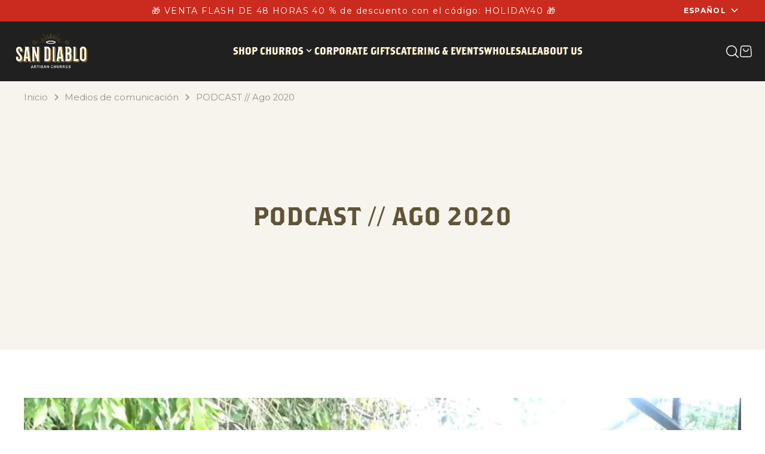

--- FILE ---
content_type: text/html; charset=utf-8
request_url: https://sandiablochurros.com/es-mx/blogs/media/podcast-aug-2020
body_size: 109936
content:















<!doctype html>
<html class="no-js" lang="es">
  <head>
    <!-- ! Yoast SEO -->
    <meta name="p:domain_verify" content="795d0fe6240a40a696accdc586e1006c"><!-- Global site tag (gtag.js) - Google Ads: 331657090 -->
    <script async src="https://www.googletagmanager.com/gtag/js?id=AW-331657090"></script>
    <script>
      window.dataLayer = window.dataLayer || [];
      function gtag() {
        dataLayer.push(arguments);
      }
      gtag('js', new Date());

      gtag('config', 'AW-331657090'), { allow_enhanced_conversions: true };
    </script>

    <!--
      Event snippet for Group Order Lead conversion page
      In your html page, add the snippet and call gtag_report_conversion when someone clicks on the chosen link or button.
    -->
    <script>
      function gtag_report_conversion(url) {
        var callback = function () {
          if (typeof url != 'undefined') {
            window.location = url;
          }
        };
        gtag('event', 'conversion', {
          send_to: 'AW-331657090/YkbeCNnK6P4CEILfkp4B',
          event_callback: callback,
        });
        return false;
      }
    </script>

    <!-- LABL -->
    <style>
      .lp-widget-wrapper {
        justify-content: right;
        display: flex;
      }
      .lp-labl-protect .lp-widget-price.minimal {
        margin-right: 5px;
      }
    </style>
    <script
      src="https://cdn.lablpx.com/widgets/lablprotect/shopify/cart_js/lablprotect_v1.0.4.15.min.js"
      async
      defer
    ></script>

    <!-- Added by AVADA SEO Suite -->
    








    <!-- /Added by AVADA SEO Suite -->
    <!-- Alchemy 4.0.0 -->

    <link rel="preload" href="//sandiablochurros.com/cdn/shop/t/24/assets/styles.css?v=141336554089503278551763144002" as="style">
    <meta charset="utf-8" />
<meta name="viewport" content="width=device-width,initial-scale=1.0" />
<meta http-equiv="X-UA-Compatible" content="IE=edge">

<link rel="preconnect" href="https://cdn.shopify.com" crossorigin>
<link rel="preconnect" href="https://fonts.shopify.com" crossorigin>
<link rel="preconnect" href="https://monorail-edge.shopifysvc.com"><link rel="preload" as="font" href="//sandiablochurros.com/cdn/fonts/arimo/arimo_n4.a7efb558ca22d2002248bbe6f302a98edee38e35.woff2" type="font/woff2" crossorigin><link rel="preload" as="font" href="//sandiablochurros.com/cdn/fonts/arimo/arimo_n7.1d2d0638e6a1228d86beb0e10006e3280ccb2d04.woff2" type="font/woff2" crossorigin><link rel="preload" as="font" href="//sandiablochurros.com/cdn/fonts/arimo/arimo_i4.438ddb21a1b98c7230698d70dc1a21df235701b2.woff2" type="font/woff2" crossorigin><link rel="preload" as="font" href="//sandiablochurros.com/cdn/fonts/arimo/arimo_i7.b9f09537c29041ec8d51f8cdb7c9b8e4f1f82cb1.woff2" type="font/woff2" crossorigin><link rel="preload" as="font" href="//sandiablochurros.com/cdn/fonts/nunito/nunito_n4.fc49103dc396b42cae9460289072d384b6c6eb63.woff2" type="font/woff2" crossorigin><link rel="preload" as="font" href="//sandiablochurros.com/cdn/fonts/playfair_display/playfairdisplay_n4.9980f3e16959dc89137cc1369bfc3ae98af1deb9.woff2" type="font/woff2" crossorigin><link rel="preload" as="font" href="//sandiablochurros.com/cdn/fonts/arimo/arimo_n7.1d2d0638e6a1228d86beb0e10006e3280ccb2d04.woff2" type="font/woff2" crossorigin><link rel="preload" href="//sandiablochurros.com/cdn/shop/t/24/assets/vendor.js?v=10864675333366863941755541252" as="script">
<link rel="preload" href="//sandiablochurros.com/cdn/shop/t/24/assets/theme.js?v=12953609205739030591755541251" as="script"><link rel="shortcut icon" href="//sandiablochurros.com/cdn/shop/files/Favicon.png?v=1645755154" type="image/png" />
    <meta name="theme-color" content="#000000">
    <!-- SWIPER LINK -->
    <link rel="stylesheet" href="https://cdn.jsdelivr.net/npm/swiper@11/swiper-bundle.min.css">

    <!-- SWIPER LINK -->

    <!-- AOS ANIMATION LINK -->
    <link href="https://unpkg.com/aos@2.3.1/dist/aos.css" rel="stylesheet">
    <!-- AOS ANIMATION LINK -->
    <link href="https://fonts.googleapis.com/css2?family=Montserrat:ital,wght@0,100..900;1,100..900&display=swap" rel="stylesheet">

    <link href="//sandiablochurros.com/cdn/shop/t/24/assets/styles.css?v=141336554089503278551763144002" rel="stylesheet" type="text/css" media="all" />
    <link href="//sandiablochurros.com/cdn/shop/t/24/assets/stylesheet.css?v=40436072095220425591767965364" rel="stylesheet" type="text/css" media="all" />
    <link href="//sandiablochurros.com/cdn/shop/t/24/assets/style2.css?v=105323691753222558581755783678" rel="stylesheet" type="text/css" media="all" />

    <link href="//sandiablochurros.com/cdn/shop/t/24/assets/responsive.css?v=97701120222899005571761893961" rel="stylesheet" type="text/css" media="all" />
<link href="//sandiablochurros.com/cdn/shop/t/24/assets/customtheme.critical.css?v=32702596950252035921755541235" rel="stylesheet" type="text/css" media="all" />
      <link href="//sandiablochurros.com/cdn/shop/t/24/assets/customtheme.css?v=135552428709786221691764248176" rel="stylesheet" type="text/css" media="all" />

  <script>window.performance && window.performance.mark && window.performance.mark('shopify.content_for_header.start');</script><meta name="facebook-domain-verification" content="x12yxbi05vn0pp9jjwap24zauglenf">
<meta name="google-site-verification" content="8PeTkP9EYAzcZreM29Fq9QfiWx8CNPI0RKkrA4QO4nY">
<meta name="google-site-verification" content="bihswYCwuGpnRcoDIKfwsWSsCfIMHwmAgSWirmPzkcI">
<meta name="google-site-verification" content="bjeW2KS8N7Sj09A9QGxnNGUDF6WqRVtT03gqSNzXQls">
<meta id="shopify-digital-wallet" name="shopify-digital-wallet" content="/28573958219/digital_wallets/dialog">
<meta name="shopify-checkout-api-token" content="95a3ec5feca8a672589b14e5d2520894">
<link rel="alternate" type="application/atom+xml" title="Feed" href="/es-mx/blogs/media.atom" />
<link rel="alternate" hreflang="x-default" href="https://sandiablochurros.com/blogs/media/podcast-aug-2020">
<link rel="alternate" hreflang="en" href="https://sandiablochurros.com/blogs/media/podcast-aug-2020">
<link rel="alternate" hreflang="en-CA" href="https://sandiablochurros.com/en-ca/blogs/media/podcast-aug-2020">
<link rel="alternate" hreflang="en-MX" href="https://sandiablochurros.com/en-mx/blogs/media/podcast-aug-2020">
<link rel="alternate" hreflang="es-MX" href="https://sandiablochurros.com/es-mx/blogs/media/podcast-aug-2020">
<script async="async" src="/checkouts/internal/preloads.js?locale=es-MX"></script>
<link rel="preconnect" href="https://shop.app" crossorigin="anonymous">
<script async="async" src="https://shop.app/checkouts/internal/preloads.js?locale=es-MX&shop_id=28573958219" crossorigin="anonymous"></script>
<script id="apple-pay-shop-capabilities" type="application/json">{"shopId":28573958219,"countryCode":"US","currencyCode":"MXN","merchantCapabilities":["supports3DS"],"merchantId":"gid:\/\/shopify\/Shop\/28573958219","merchantName":"San Diablo Artisan Churros","requiredBillingContactFields":["postalAddress","email","phone"],"requiredShippingContactFields":["postalAddress","email","phone"],"shippingType":"shipping","supportedNetworks":["visa","masterCard","amex","discover","elo","jcb"],"total":{"type":"pending","label":"San Diablo Artisan Churros","amount":"1.00"},"shopifyPaymentsEnabled":true,"supportsSubscriptions":true}</script>
<script id="shopify-features" type="application/json">{"accessToken":"95a3ec5feca8a672589b14e5d2520894","betas":["rich-media-storefront-analytics"],"domain":"sandiablochurros.com","predictiveSearch":true,"shopId":28573958219,"locale":"es"}</script>
<script>var Shopify = Shopify || {};
Shopify.shop = "sandiablochurros.myshopify.com";
Shopify.locale = "es";
Shopify.currency = {"active":"MXN","rate":"17.8896795"};
Shopify.country = "MX";
Shopify.theme = {"name":"DM Edits","id":167797326101,"schema_name":"Alchemy","schema_version":"4.0.0","theme_store_id":null,"role":"main"};
Shopify.theme.handle = "null";
Shopify.theme.style = {"id":null,"handle":null};
Shopify.cdnHost = "sandiablochurros.com/cdn";
Shopify.routes = Shopify.routes || {};
Shopify.routes.root = "/es-mx/";</script>
<script type="module">!function(o){(o.Shopify=o.Shopify||{}).modules=!0}(window);</script>
<script>!function(o){function n(){var o=[];function n(){o.push(Array.prototype.slice.apply(arguments))}return n.q=o,n}var t=o.Shopify=o.Shopify||{};t.loadFeatures=n(),t.autoloadFeatures=n()}(window);</script>
<script>
  window.ShopifyPay = window.ShopifyPay || {};
  window.ShopifyPay.apiHost = "shop.app\/pay";
  window.ShopifyPay.redirectState = null;
</script>
<script id="shop-js-analytics" type="application/json">{"pageType":"article"}</script>
<script defer="defer" async type="module" src="//sandiablochurros.com/cdn/shopifycloud/shop-js/modules/v2/client.init-shop-cart-sync_CvZOh8Af.es.esm.js"></script>
<script defer="defer" async type="module" src="//sandiablochurros.com/cdn/shopifycloud/shop-js/modules/v2/chunk.common_3Rxs6Qxh.esm.js"></script>
<script type="module">
  await import("//sandiablochurros.com/cdn/shopifycloud/shop-js/modules/v2/client.init-shop-cart-sync_CvZOh8Af.es.esm.js");
await import("//sandiablochurros.com/cdn/shopifycloud/shop-js/modules/v2/chunk.common_3Rxs6Qxh.esm.js");

  window.Shopify.SignInWithShop?.initShopCartSync?.({"fedCMEnabled":true,"windoidEnabled":true});

</script>
<script>
  window.Shopify = window.Shopify || {};
  if (!window.Shopify.featureAssets) window.Shopify.featureAssets = {};
  window.Shopify.featureAssets['shop-js'] = {"shop-cart-sync":["modules/v2/client.shop-cart-sync_rmK0axmV.es.esm.js","modules/v2/chunk.common_3Rxs6Qxh.esm.js"],"init-fed-cm":["modules/v2/client.init-fed-cm_ZaR7zFve.es.esm.js","modules/v2/chunk.common_3Rxs6Qxh.esm.js"],"shop-button":["modules/v2/client.shop-button_DtKRgnFY.es.esm.js","modules/v2/chunk.common_3Rxs6Qxh.esm.js"],"shop-cash-offers":["modules/v2/client.shop-cash-offers_CD08217J.es.esm.js","modules/v2/chunk.common_3Rxs6Qxh.esm.js","modules/v2/chunk.modal_DPIzVVvN.esm.js"],"init-windoid":["modules/v2/client.init-windoid_B42Q2JHR.es.esm.js","modules/v2/chunk.common_3Rxs6Qxh.esm.js"],"shop-toast-manager":["modules/v2/client.shop-toast-manager_BhL87v9O.es.esm.js","modules/v2/chunk.common_3Rxs6Qxh.esm.js"],"init-shop-email-lookup-coordinator":["modules/v2/client.init-shop-email-lookup-coordinator_CFAE-OH8.es.esm.js","modules/v2/chunk.common_3Rxs6Qxh.esm.js"],"init-shop-cart-sync":["modules/v2/client.init-shop-cart-sync_CvZOh8Af.es.esm.js","modules/v2/chunk.common_3Rxs6Qxh.esm.js"],"avatar":["modules/v2/client.avatar_BTnouDA3.es.esm.js"],"pay-button":["modules/v2/client.pay-button_x3Sl_UWF.es.esm.js","modules/v2/chunk.common_3Rxs6Qxh.esm.js"],"init-customer-accounts":["modules/v2/client.init-customer-accounts_DwzgN7WB.es.esm.js","modules/v2/client.shop-login-button_Bwv8tzNm.es.esm.js","modules/v2/chunk.common_3Rxs6Qxh.esm.js","modules/v2/chunk.modal_DPIzVVvN.esm.js"],"init-shop-for-new-customer-accounts":["modules/v2/client.init-shop-for-new-customer-accounts_l0dYgp_m.es.esm.js","modules/v2/client.shop-login-button_Bwv8tzNm.es.esm.js","modules/v2/chunk.common_3Rxs6Qxh.esm.js","modules/v2/chunk.modal_DPIzVVvN.esm.js"],"shop-login-button":["modules/v2/client.shop-login-button_Bwv8tzNm.es.esm.js","modules/v2/chunk.common_3Rxs6Qxh.esm.js","modules/v2/chunk.modal_DPIzVVvN.esm.js"],"init-customer-accounts-sign-up":["modules/v2/client.init-customer-accounts-sign-up_CqSuJy7r.es.esm.js","modules/v2/client.shop-login-button_Bwv8tzNm.es.esm.js","modules/v2/chunk.common_3Rxs6Qxh.esm.js","modules/v2/chunk.modal_DPIzVVvN.esm.js"],"shop-follow-button":["modules/v2/client.shop-follow-button_sMoqSZtr.es.esm.js","modules/v2/chunk.common_3Rxs6Qxh.esm.js","modules/v2/chunk.modal_DPIzVVvN.esm.js"],"checkout-modal":["modules/v2/client.checkout-modal_CwKmoEcx.es.esm.js","modules/v2/chunk.common_3Rxs6Qxh.esm.js","modules/v2/chunk.modal_DPIzVVvN.esm.js"],"lead-capture":["modules/v2/client.lead-capture_De9xQpTV.es.esm.js","modules/v2/chunk.common_3Rxs6Qxh.esm.js","modules/v2/chunk.modal_DPIzVVvN.esm.js"],"shop-login":["modules/v2/client.shop-login_DZKlOsWP.es.esm.js","modules/v2/chunk.common_3Rxs6Qxh.esm.js","modules/v2/chunk.modal_DPIzVVvN.esm.js"],"payment-terms":["modules/v2/client.payment-terms_WyOlUs-o.es.esm.js","modules/v2/chunk.common_3Rxs6Qxh.esm.js","modules/v2/chunk.modal_DPIzVVvN.esm.js"]};
</script>
<script>(function() {
  var isLoaded = false;
  function asyncLoad() {
    if (isLoaded) return;
    isLoaded = true;
    var urls = ["https:\/\/assets.getuploadkit.com\/assets\/uploadkit-client.js?shop=sandiablochurros.myshopify.com","https:\/\/static.shareasale.com\/json\/shopify\/shareasale-tracking.js?sasmid=147593\u0026ssmtid=65070\u0026shop=sandiablochurros.myshopify.com","https:\/\/chimpstatic.com\/mcjs-connected\/js\/users\/a6a88d642b8efd5c26a6c7485\/cb546d28f996db7b1b19e4d9d.js?shop=sandiablochurros.myshopify.com","https:\/\/d1639lhkj5l89m.cloudfront.net\/js\/storefront\/uppromote.js?shop=sandiablochurros.myshopify.com","\/\/cdn.shopify.com\/proxy\/166d288aa5ec9655261c655014be0ec9add979f4a9b9e7613d6c00d0f61bfb87\/bucket.useifsapp.com\/theme-files-min\/js\/ifs-script-tag-min.js?v=2\u0026shop=sandiablochurros.myshopify.com\u0026sp-cache-control=cHVibGljLCBtYXgtYWdlPTkwMA","https:\/\/na.shgcdn3.com\/pixel-collector.js?shop=sandiablochurros.myshopify.com","https:\/\/cdn.rebuyengine.com\/onsite\/js\/rebuy.js?shop=sandiablochurros.myshopify.com"];
    for (var i = 0; i < urls.length; i++) {
      var s = document.createElement('script');
      s.type = 'text/javascript';
      s.async = true;
      s.src = urls[i];
      var x = document.getElementsByTagName('script')[0];
      x.parentNode.insertBefore(s, x);
    }
  };
  if(window.attachEvent) {
    window.attachEvent('onload', asyncLoad);
  } else {
    window.addEventListener('load', asyncLoad, false);
  }
})();</script>
<script id="__st">var __st={"a":28573958219,"offset":-25200,"reqid":"af1fae87-5761-4b5f-8a44-3f2731d788bd-1768700209","pageurl":"sandiablochurros.com\/es-mx\/blogs\/media\/podcast-aug-2020","s":"articles-557275807924","u":"e4cc7c14b839","p":"article","rtyp":"article","rid":557275807924};</script>
<script>window.ShopifyPaypalV4VisibilityTracking = true;</script>
<script id="captcha-bootstrap">!function(){'use strict';const t='contact',e='account',n='new_comment',o=[[t,t],['blogs',n],['comments',n],[t,'customer']],c=[[e,'customer_login'],[e,'guest_login'],[e,'recover_customer_password'],[e,'create_customer']],r=t=>t.map((([t,e])=>`form[action*='/${t}']:not([data-nocaptcha='true']) input[name='form_type'][value='${e}']`)).join(','),a=t=>()=>t?[...document.querySelectorAll(t)].map((t=>t.form)):[];function s(){const t=[...o],e=r(t);return a(e)}const i='password',u='form_key',d=['recaptcha-v3-token','g-recaptcha-response','h-captcha-response',i],f=()=>{try{return window.sessionStorage}catch{return}},m='__shopify_v',_=t=>t.elements[u];function p(t,e,n=!1){try{const o=window.sessionStorage,c=JSON.parse(o.getItem(e)),{data:r}=function(t){const{data:e,action:n}=t;return t[m]||n?{data:e,action:n}:{data:t,action:n}}(c);for(const[e,n]of Object.entries(r))t.elements[e]&&(t.elements[e].value=n);n&&o.removeItem(e)}catch(o){console.error('form repopulation failed',{error:o})}}const l='form_type',E='cptcha';function T(t){t.dataset[E]=!0}const w=window,h=w.document,L='Shopify',v='ce_forms',y='captcha';let A=!1;((t,e)=>{const n=(g='f06e6c50-85a8-45c8-87d0-21a2b65856fe',I='https://cdn.shopify.com/shopifycloud/storefront-forms-hcaptcha/ce_storefront_forms_captcha_hcaptcha.v1.5.2.iife.js',D={infoText:'Protegido por hCaptcha',privacyText:'Privacidad',termsText:'Términos'},(t,e,n)=>{const o=w[L][v],c=o.bindForm;if(c)return c(t,g,e,D).then(n);var r;o.q.push([[t,g,e,D],n]),r=I,A||(h.body.append(Object.assign(h.createElement('script'),{id:'captcha-provider',async:!0,src:r})),A=!0)});var g,I,D;w[L]=w[L]||{},w[L][v]=w[L][v]||{},w[L][v].q=[],w[L][y]=w[L][y]||{},w[L][y].protect=function(t,e){n(t,void 0,e),T(t)},Object.freeze(w[L][y]),function(t,e,n,w,h,L){const[v,y,A,g]=function(t,e,n){const i=e?o:[],u=t?c:[],d=[...i,...u],f=r(d),m=r(i),_=r(d.filter((([t,e])=>n.includes(e))));return[a(f),a(m),a(_),s()]}(w,h,L),I=t=>{const e=t.target;return e instanceof HTMLFormElement?e:e&&e.form},D=t=>v().includes(t);t.addEventListener('submit',(t=>{const e=I(t);if(!e)return;const n=D(e)&&!e.dataset.hcaptchaBound&&!e.dataset.recaptchaBound,o=_(e),c=g().includes(e)&&(!o||!o.value);(n||c)&&t.preventDefault(),c&&!n&&(function(t){try{if(!f())return;!function(t){const e=f();if(!e)return;const n=_(t);if(!n)return;const o=n.value;o&&e.removeItem(o)}(t);const e=Array.from(Array(32),(()=>Math.random().toString(36)[2])).join('');!function(t,e){_(t)||t.append(Object.assign(document.createElement('input'),{type:'hidden',name:u})),t.elements[u].value=e}(t,e),function(t,e){const n=f();if(!n)return;const o=[...t.querySelectorAll(`input[type='${i}']`)].map((({name:t})=>t)),c=[...d,...o],r={};for(const[a,s]of new FormData(t).entries())c.includes(a)||(r[a]=s);n.setItem(e,JSON.stringify({[m]:1,action:t.action,data:r}))}(t,e)}catch(e){console.error('failed to persist form',e)}}(e),e.submit())}));const S=(t,e)=>{t&&!t.dataset[E]&&(n(t,e.some((e=>e===t))),T(t))};for(const o of['focusin','change'])t.addEventListener(o,(t=>{const e=I(t);D(e)&&S(e,y())}));const B=e.get('form_key'),M=e.get(l),P=B&&M;t.addEventListener('DOMContentLoaded',(()=>{const t=y();if(P)for(const e of t)e.elements[l].value===M&&p(e,B);[...new Set([...A(),...v().filter((t=>'true'===t.dataset.shopifyCaptcha))])].forEach((e=>S(e,t)))}))}(h,new URLSearchParams(w.location.search),n,t,e,['guest_login'])})(!0,!0)}();</script>
<script integrity="sha256-4kQ18oKyAcykRKYeNunJcIwy7WH5gtpwJnB7kiuLZ1E=" data-source-attribution="shopify.loadfeatures" defer="defer" src="//sandiablochurros.com/cdn/shopifycloud/storefront/assets/storefront/load_feature-a0a9edcb.js" crossorigin="anonymous"></script>
<script crossorigin="anonymous" defer="defer" src="//sandiablochurros.com/cdn/shopifycloud/storefront/assets/shopify_pay/storefront-65b4c6d7.js?v=20250812"></script>
<script data-source-attribution="shopify.dynamic_checkout.dynamic.init">var Shopify=Shopify||{};Shopify.PaymentButton=Shopify.PaymentButton||{isStorefrontPortableWallets:!0,init:function(){window.Shopify.PaymentButton.init=function(){};var t=document.createElement("script");t.src="https://sandiablochurros.com/cdn/shopifycloud/portable-wallets/latest/portable-wallets.es.js",t.type="module",document.head.appendChild(t)}};
</script>
<script data-source-attribution="shopify.dynamic_checkout.buyer_consent">
  function portableWalletsHideBuyerConsent(e){var t=document.getElementById("shopify-buyer-consent"),n=document.getElementById("shopify-subscription-policy-button");t&&n&&(t.classList.add("hidden"),t.setAttribute("aria-hidden","true"),n.removeEventListener("click",e))}function portableWalletsShowBuyerConsent(e){var t=document.getElementById("shopify-buyer-consent"),n=document.getElementById("shopify-subscription-policy-button");t&&n&&(t.classList.remove("hidden"),t.removeAttribute("aria-hidden"),n.addEventListener("click",e))}window.Shopify?.PaymentButton&&(window.Shopify.PaymentButton.hideBuyerConsent=portableWalletsHideBuyerConsent,window.Shopify.PaymentButton.showBuyerConsent=portableWalletsShowBuyerConsent);
</script>
<script data-source-attribution="shopify.dynamic_checkout.cart.bootstrap">document.addEventListener("DOMContentLoaded",(function(){function t(){return document.querySelector("shopify-accelerated-checkout-cart, shopify-accelerated-checkout")}if(t())Shopify.PaymentButton.init();else{new MutationObserver((function(e,n){t()&&(Shopify.PaymentButton.init(),n.disconnect())})).observe(document.body,{childList:!0,subtree:!0})}}));
</script>
<link id="shopify-accelerated-checkout-styles" rel="stylesheet" media="screen" href="https://sandiablochurros.com/cdn/shopifycloud/portable-wallets/latest/accelerated-checkout-backwards-compat.css" crossorigin="anonymous">
<style id="shopify-accelerated-checkout-cart">
        #shopify-buyer-consent {
  margin-top: 1em;
  display: inline-block;
  width: 100%;
}

#shopify-buyer-consent.hidden {
  display: none;
}

#shopify-subscription-policy-button {
  background: none;
  border: none;
  padding: 0;
  text-decoration: underline;
  font-size: inherit;
  cursor: pointer;
}

#shopify-subscription-policy-button::before {
  box-shadow: none;
}

      </style>

<script>window.performance && window.performance.mark && window.performance.mark('shopify.content_for_header.end');</script>
  





  <script type="text/javascript">
    
      window.__shgMoneyFormat = window.__shgMoneyFormat || {"CAD":{"currency":"CAD","currency_symbol":"$","currency_symbol_location":"left","decimal_places":2,"decimal_separator":".","thousands_separator":","},"MXN":{"currency":"MXN","currency_symbol":"$","currency_symbol_location":"left","decimal_places":2,"decimal_separator":".","thousands_separator":","},"USD":{"currency":"USD","currency_symbol":"$","currency_symbol_location":"left","decimal_places":2,"decimal_separator":".","thousands_separator":","}};
    
    window.__shgCurrentCurrencyCode = window.__shgCurrentCurrencyCode || {
      currency: "MXN",
      currency_symbol: "$",
      decimal_separator: ".",
      thousands_separator: ",",
      decimal_places: 2,
      currency_symbol_location: "left"
    };
  </script>



    
    <script>
      document.documentElement.className = document.documentElement.className.replace('no-js', 'js');
      window.theme = window.theme || {};
      theme.money_format = "$ {{amount}}";
      theme.money_container = '.theme-money';
      window.lazySizesConfig = window.lazySizesConfig || {
        expFactor: 2.0
      };
      theme.strings = {
        previous: "Anterior",
        next: "Siguiente",
        close: "Cerrar",
        imageSlider: "Imagenes",
        addressError: "No se puede encontrar esa dirección",
        addressNoResults: "No results for that address",
        addressQueryLimit: "Se ha excedido el límite de uso de la API de Google . Considere la posibilidad de actualizar a un \u003ca href=\"https:\/\/developers.google.com\/maps\/premium\/usage-limits\"\u003ePlan Premium\u003c\/a\u003e.",
        authError: "Hubo un problema de autenticación con su cuenta de Google Maps.",
        priceNonExistent: "No disponible",
        buttonDefault: "Agregar al carrito",
        buttonNoStock: "Agotado",
        buttonNoVariant: "No disponible",
        onlyXLeft: "¡Sólo quedan [[ quantity ]] !",
        products_product_unit_price_separator: " \/ ",
        productsListingFrom: "De",
        searchResultsPages: "Páginas",
        searchSeeAll: "Ver todo",
        cartTermsConfirmation: "Debe aceptar los términos y condiciones antes de continuar.",
        addingToCart: "Añadiendo",
        addedToCart: "¡Gracias!"
      };

      theme.settings = {
        page_use_contrast_logo: false
      };
      theme.enableOverlapTransition = true;
      theme.productImageAlign = true;

      theme.checkForBannerBehindHeader = () => {
        const bodyClasses = document.body.classList;
        const bannerCandidate = document.querySelector('.main-content > .banner-candidate:first-child');
        const isCustomerArea = bodyClasses.contains('template-customer-area');
        bodyClasses.remove('has-banner', 'has-text-banner', 'no-banner', 'show-contrast-logo', 'header-overlapping');

        if ((bannerCandidate && !bannerCandidate.querySelector('.spaced-section-sm')) || isCustomerArea) {
          if (document.querySelector('.pageheader__contents--overlap')) {
            bodyClasses.add('header-overlapping');
          }
          if (bannerCandidate && bannerCandidate.querySelector('.banner--no-image') || isCustomerArea) {
            bodyClasses.add('has-text-banner');
            if (theme.settings.page_use_contrast_logo) {
              bodyClasses.add('show-contrast-logo');
            }
          } else {
            bodyClasses.add('has-banner');
          }
        } else {
          bodyClasses.add('no-banner');
        }
      }
    </script>

    <link href="//cdn-images.mailchimp.com/embedcode/classic-10_7.css" rel="stylesheet" type="text/css">
    <link href="//cdn-images.mailchimp.com/embedcode/slim-10_7.css" rel="stylesheet" type="text/css">
    <link href="//cdn-images.mailchimp.com/embedcode/horizontal-slim-10_7.css" rel="stylesheet" type="text/css">

    
    <link href="//sandiablochurros.com/cdn/shop/t/24/assets/zify-gallery.css?v=150999188320942750211755541254" rel="stylesheet" type="text/css" media="all" />
    
    <!-- Hotjar Tracking Code for https://sandiablochurros.com/ -->
    <script>
      (function (h, o, t, j, a, r) {
        h.hj =
          h.hj ||
          function () {
            (h.hj.q = h.hj.q || []).push(arguments);
          };
        h._hjSettings = { hjid: 3107849, hjsv: 6 };
        a = o.getElementsByTagName('head')[0];
        r = o.createElement('script');
        r.async = 1;
        r.src = t + h._hjSettings.hjid + j + h._hjSettings.hjsv;
        a.appendChild(r);
      })(window, document, 'https://static.hotjar.com/c/hotjar-', '.js?sv=');
    </script>
    

<script type="text/javascript">
  
    window.SHG_CUSTOMER = null;
  
</script>







    
  

<!-- BEGIN app block: shopify://apps/kor-order-limit-quantity/blocks/app-embed/143c1e59-4c01-4de6-ad3e-90b86ada592d -->


<!-- BEGIN app snippet: mc-checkout --><script type="text/javascript">
  
  const mcLimitKORData1 = {"priority":{"default_priority":["VARIANT_LIMIT","PRODUCT_LIMIT","COLLECTION_MIN_MAX","TAG_LIMIT","GLOBAL_LIMIT"],"cart_amount":["CART_LIMIT","AMOUNT_LIMIT","TAGS_AMOUNT_LIMIT","TOTAL_WEIGHT"]},"config":{"override_amount":null},"messages":{"upper_limit_msg":"You can Purchase Max \u003cstrong\u003e{%-limit-%} \u003c\/strong\u003eQty of \u003cstrong\u003e{%-product_title-%}\u003c\/strong\u003e","lower_limit_msg":"You Need to Purchase at least \u003cstrong\u003e{%-limit-%} \u003c\/strong\u003e Qty of \u003cstrong\u003e{%-product_title-%}\u003c\/strong\u003e.","increment_limit_msg":"Please buy \u003cstrong\u003e{%-product_name-%}\u003c\/strong\u003e in Multiply Qty of \u003cstrong\u003e{%-incremental_qty_limit-%}\u003c\/strong\u003e.","lifetime_limit_msg":"You can purchase max \u003cstrong\u003e {%-limit-%} \u003c\/strong\u003e of \u003cstrong\u003e {%-product_title-%} \u003c\/strong\u003e in lifetime"},"global":{"info":null},"products":{"info":{"7129091080372":{"purchase_limit":10000,"min_purchase_limit":10,"increment_qty":null,"life_time_limit":1000}}},"collectionsProducts":{"info":[]},"variants":{"info":[]},"cart":{"info":null},"amount":{"info":null},"weight":{"info":null,"message":null}};
  
  
  const mcLimitKORData2 = {"locale_messages":{"default":{"general_min_message":"You Need to Purchase at least \u003cstrong\u003e{%-limit-%} \u003c\/strong\u003e Qty of \u003cstrong\u003e{%-product_title-%}\u003c\/strong\u003e.","general_max_message":"You can Purchase Max \u003cstrong\u003e{%-limit-%} \u003c\/strong\u003eQty of \u003cstrong\u003e{%-product_title-%}\u003c\/strong\u003e","general_multiply_message":"Please buy \u003cstrong\u003e{%-product_name-%}\u003c\/strong\u003e in Multiply Qty of \u003cstrong\u003e{%-incremental_qty_limit-%}\u003c\/strong\u003e.","order_amt_tag_min_message":"","order_amt_tag_max_message":"","general_lifetime_message":"You can purchase max \u003cstrong\u003e {%-limit-%} \u003c\/strong\u003e of \u003cstrong\u003e {%-product_title-%} \u003c\/strong\u003e in lifetime","cart_min_message":" ","cart_max_message":"","order_amt_min_message":"","order_amt_max_message":"","weight_min_message":"","weight_max_message":""}},"collections":{"info":[]},"tags":[],"modelDesign":"\u003cstyle\u003e.modal-content-custom{background-color: #fefefe;\n            border: 1px solid #888;\n            color: #000000;\n            font-size: 15px;}\u003c\/style\u003e"};
  
  const mcLimitKORData = { ...mcLimitKORData1, ...mcLimitKORData2 };
  
  const mcKorAppSettings = {};
  
  // For add to cart button Click
  var template = "article";
  function jqueryCode() {
    if (template == 'product') {
      document.addEventListener('DOMContentLoaded', () => {
        $('button[name="add"], .btn-addtocart, .buy-buttons__buttons [data-component="button-action"], .add-to-cart, button[data-action="add-to-cart"], button[type="submit"][data-add-to-cart-text]').click(function (e, options) {
          options = options || {};
          if (!options.eventTrigger) {
            e.preventDefault();
            if (addToCartEventStopPropogation.includes(Shopify.shop)) {
              e.stopImmediatePropagation();
            }
            CheckOnAddToCart().then(function (res) {
              if (res.msg != '') {
                showMessage(res.msg);
              } else {
                if (Shopify.shop == "urbanbaristas.myshopify.com") {
                  $('form[action^="/cart/add"]').submit();
                } else {
                  $(e.target).trigger("click", { eventTrigger: true });
                } updateNumberOfProductLimit(res.qty);
              }
            });
          }
        });
        if (typeof mcKorAppSettings != "undefined" && (mcKorAppSettings?.pPage?.addToCart && mcKorAppSettings?.pPage?.addToCart != "")) {
          $(mcKorAppSettings?.pPage?.addToCart).click(function (e, options) {
            options = options || {};
            if (!options.eventTrigger) {
              e.preventDefault();
              if (addToCartEventStopPropogation.includes(Shopify.shop)) {
                e.stopImmediatePropagation();
              }
              CheckOnAddToCart().then(function (res) {
                if (res.msg != '') {
                  showMessage(res.msg);
                } else {
                  $(e.target).trigger("click", { eventTrigger: true });
                  updateNumberOfProductLimit(res.qty);
                }
              });
            }
          });
        }
      });
    }
  }

  function CheckOnAddToCart() {
    return new Promise(function (resolve) {
      jQuery.getJSON("/cart.js", function (cartItems) {

        var res = window.mcproductresponse.data;
        var msg = '';
        var globalMsg = '';
        let variantMsg = "";
        var collectionMsg = '';
        var tagMsg = '';
        var is_global_limit = false,
          is_product_limit = false,
          is_number_collection_limit = false,
          is_tag_limit = false,
          is_variant_limit = false;
        var productMsg = '';
        //var productData = $('form[action^="/cart/add"], form[action$="/cart/add"]').serializeArray();
        var productId = product_id,
          variantId = '',
          qty = '',
          variantqty = '',
          collectionqty = '';

        var productData = $('form[action^="/cart/add"], form[action$="/cart/add"]').serializeArray();
        if (mcKorAppSettings?.pPage?.fmSelecotor) {
          productData = $(mcKorAppSettings?.pPage?.fmSelecotor).serializeArray();
        }

        // get variant id
        const queryString = window.location.search;
        const urlParams = new URLSearchParams(queryString);
        const variant_id = urlParams.get('variant');

        productData.map((product) => {
          if (product.name == 'quantity') {
            qty = variantqty = collectionqty = parseInt(product.value, 10);
          } else if (product.name == 'id') {
            variantId = product.value;
          }
        })

        cartItems.items.map((item) => {
          if (productId == item.product_id) {
            qty = parseInt(item.quantity, 10) + qty;
          }
          if (variantId == item.id) {
            variantqty = parseInt(item.quantity, 10) + variantqty;
          }
        })

        if (res?.tag?.info) {
          var tagMaxQty = res.tag.info.max_limit;
          var tagMinQty = res.tag.info.min_limit;
          if (tagMinQty != 0 && tagMinQty && tagMaxQty != 0 && tagMaxQty) {
            is_tag_limit = true;
            if (qty > tagMaxQty) {
              tagMsg = res.tag.message.upper_limit_msg;
            } else if (qty < tagMinQty) {
              tagMsg = res.tag.message.lower_limit_msg;
            }
          }
        }

        if (res?.number_of_product_limit?.length > 0) {
          is_number_collection_limit = true;
          res.number_of_product_limit.map(collection => {
            if (collectionqty > collection.remaining_max_qty) {
              collectionMsg = collection.max_msg;
            }
          })
        }


        if (variantId && res?.variants?.length > 0) {
          res.variants.forEach((variant) => {
            if (variant.info.id == variantId) {
              let min_qty = variant.info.lower_limit;
              let max_qty = variant.info.purchase_limit;
              if (max_qty != null && max_qty != 0 && max_qty && min_qty != null && min_qty != 0 && min_qty) {
                is_variant_limit = true;
                if (variantqty > max_qty) {
                  variantMsg = variant.message.upper_limit_msg;
                } else if (variantqty < min_qty) {
                  variantMsg = variant.message.lower_limit_msg;
                }
              }
            }
          });
        }

        if (res?.product?.info) {
          var maxQty = res.product.info.purchase_limit;
          var minQty = res.product.info.min_purchase_limit;
          // var lifetimeQty = res.product.info.life_time_limit || 0;

          var lifetimeQty = res.product.info?.remainingQty;
          var remainingQty = res.product.info?.remainingQty;

          if (minQty != 0 && minQty && maxQty != 0 && maxQty) {
            is_product_limit = true;
            if (lifetimeQty != null && lifetimeQty != undefined && qty > remainingQty) {
              productMsg = res.product.message.lifetime_limit_msg;
            } else if (qty > maxQty) {
              productMsg = res.product.message.upper_limit_msg;
            } else if (qty < minQty) {
              productMsg = res.product.message.lower_limit_msg;
            }
          }
        }

        if (res?.global?.info && Object.keys(res.global.message).length > 0) {
          var globalMaxQty = res.global.info.global_limit;
          var globalMinQty = res.global.info.min_global_limit;

          if (globalMaxQty != null && globalMinQty != null) {
            is_global_limit = true;
            if (qty > globalMaxQty) {
              globalMsg = res.global.message.upper_limit_msg;
            } else if (qty < globalMinQty) {
              globalMsg = res.global.message.lower_limit_msg;
            }
          }
        }

        if (res?.priority) {
          for (const [key, value] of Object.entries(res.priority)) {
            if ((value == "COLLECTION_MIN_MAX" || value == "PRODUCT_LIMIT") && is_product_limit) {
              msg = productMsg;
              break;
            }
            if (value == "VARIANT_LIMIT" && is_variant_limit) {
              msg = variantMsg;
              break;
            }
            if (value == "GLOBAL_LIMIT" && is_global_limit) {
              msg = globalMsg;
              break;
            }
            if (value == "TAG_LIMIT" && is_tag_limit) {
              msg = tagMsg;
              break;
            }
          }
        }

        if (is_number_collection_limit) {
          if (msg) {
            msg += "<br>" + collectionMsg;
          } else {
            msg = collectionMsg;
          }
        }

        var response = {
          msg: msg,
          qty: collectionqty
        }
        resolve(response);
      });
    })
  }

  function updateNumberOfProductLimit(qty) {
    qty = parseInt(qty, 10);
    var res = window.mcproductresponse.data;
    if (res?.number_of_product_limit.length > 0) {
      res?.number_of_product_limit.map(collection => {
        collection.remaining_max_qty = parseInt(collection.remaining_max_qty - qty, 10);
      })
    }
    window.mcproductresponse.data = res;
  }
</script><!-- END app snippet --><!-- BEGIN app snippet: mc-product --><script>
  function mcKorGetDateRangeFromLifeSpan(ctx) {
    const now = new Date();

    // Helpers scoped inside
    function startOfDay(date) {
      return new Date(date.getFullYear(), date.getMonth(), date.getDate());
    }

    function endOfDay(date) {
      return new Date(date.getFullYear(), date.getMonth(), date.getDate(), 23, 59, 59, 999);
    }

    function startOfWeek(date) {
      const d = new Date(date);
      const day = d.getDay();
      const diff = d.getDate() - day + (day === 0 ? -6 : 1); // Monday as start
      return startOfDay(new Date(d.setDate(diff)));
    }

    function endOfWeek(date) {
      const start = startOfWeek(date);
      return endOfDay(new Date(start.getFullYear(), start.getMonth(), start.getDate() + 6));
    }

    function startOfMonth(date) {
      return new Date(date.getFullYear(), date.getMonth(), 1);
    }

    function endOfMonth(date) {
      return new Date(date.getFullYear(), date.getMonth() + 1, 0, 23, 59, 59, 999);
    }

    function startOfYear(date) {
      return new Date(date.getFullYear(), 0, 1);
    }

    function endOfYear(date) {
      return new Date(date.getFullYear(), 11, 31, 23, 59, 59, 999);
    }

    // Main logic
    if (ctx.life_span_type === 2) {
      const startDate = startOfDay(new Date(now.getFullYear(), now.getMonth(), now.getDate() - ctx.life_span_days));
      const endDate = endOfDay(now);
      return [startDate, endDate];
    }

    if (ctx.life_span_type === 4) {
      const startDate = endOfDay(new Date(ctx.start_date));
      const endDate = startOfDay(new Date(ctx.end_date));
      const currentDate = now;

      if (currentDate < startDate || currentDate > endDate) {
        return [null, null];
      }

      return [startDate, endDate];
    }

    if (ctx.life_span_type === 5) {
      const intervalSetting = ctx.user_interval;
      if (!intervalSetting) return [null, null];

      const interval = intervalSetting.interval;

      if (interval === "day") {
        return [startOfDay(now), endOfDay(now)];
      }

      if (interval === "week") {
        return [startOfWeek(now), endOfWeek(now)];
      }

      if (interval === "month") {
        return [startOfMonth(now), endOfMonth(now)];
      }

      if (interval === "year") {
        return [startOfYear(now), endOfYear(now)];
      }

      if (["10", "20", "30", "custom"].includes(interval)) {
        let days = 1;
        let start = new Date();

        if (intervalSetting.date) {
          start = new Date(intervalSetting.date);
        }

        if (["10", "20", "30"].includes(interval)) {
          days = parseInt(interval, 10);
        } else if (interval === "custom") {
          days = parseInt(intervalSetting.custom_days || 1, 10);
        }

        const now = new Date();
        if (now < start) return [null, null];

        const diffDays = Math.floor((now - start) / (1000 * 60 * 60 * 24));
        const multiplier = Math.floor(diffDays / days);

        if (multiplier >= 1) {
          start.setDate(start.getDate() + multiplier * days);
        }

        const end = new Date(start);
        end.setDate(start.getDate() + days);

        return [startOfDay(start), endOfDay(end)];
      }
    }

    return [null, null];
  }

  function mcKorAnalyzeOrdersByDateRange(orders, startDate, endDate) {
        let total_order_amount = 0;
        let order_product_data = {};
        let order_variant_data = {};

        orders.forEach(order => {
            const orderDate = new Date(order.created_at);
            if (startDate && endDate && orderDate >= startDate && orderDate <= endDate) {
            total_order_amount += order.total_price;

            order.line_items.forEach(item => {
                // Count product quantity
                if (!order_product_data[item.product_id]) {
                    order_product_data[item.product_id] = 0;
                }
                order_product_data[item.product_id] += item.quantity;

                // Count variant quantity
                if (!order_variant_data[item.variant_id]) {
                    order_variant_data[item.variant_id] = 0;
                }
                order_variant_data[item.variant_id] += item.quantity;
            });
            }
        });

        return {
            total_order_amount,
            order_product_data,
            order_variant_data
        };
  }
</script>


<!-- END app snippet --><!-- BEGIN app snippet: mc-limit --><script>
    if (typeof jQuery == 'undefined') {
        var headTag = document.getElementsByTagName("head")[0];
        var jqTag = document.createElement('script');
        jqTag.type = 'text/javascript';
        jqTag.src = 'https://ajax.googleapis.com/ajax/libs/jquery/3.4.1/jquery.min.js';
        jqTag.defer = 'defer';
        headTag.appendChild(jqTag);
    }
</script>
<script src="https://magecomp.us/js/LimitQtyHelper.js" defer></script>

<div>
    
    <style>
        .close-custom {
            color: #aaa;
            float: right;
            font-size: 28px;
            font-weight: 700;
            margin-right: 4px;
            margin-top: -3px;
            position: absolute;
            top: 0;
            right: 0;
        }
    </style>

    

    <style>
        /*.d-none {
            display: none !important;
        }*/

        .modal-custom {
            display: none;
            position: fixed;
            z-index: 10000;
            left: 0;
            top: 0;
            width: 100%;
            height: 100%;
            overflow: auto;
            background-color: #000;
            background-color: rgba(0, 0, 0, .4)
        }


        .modal-content-custom {
            background-color: #fefefe;
            margin: 15% auto;
            padding: 25px;
            border: 1px solid #888;
            width: fit-content;
            position: relative;
        }


        .close-custom:focus,
        .close-custom:hover {
            color: #000;
            text-decoration: none;
            cursor: pointer
        }

        #mc-loader {
            display: none;
            position: fixed;
            left: 50%;
            top: 50%;
            z-index: 10000;
            width: 150px;
            height: 150px;
            margin: -75px 0 0 -75px;
            border: 16px solid #f3f3f3;
            border-radius: 50%;
            border-top: 16px solid #3498db;
            width: 120px;
            height: 120px;
            -webkit-animation: spin 2s linear infinite;
            animation: spin 2s linear infinite
        }

        @-webkit-keyframes spin {
            0% {
                -webkit-transform: rotate(0)
            }

            100% {
                -webkit-transform: rotate(360deg)
            }
        }

        @keyframes spin {
            0% {
                transform: rotate(0)
            }

            100% {
                transform: rotate(360deg)
            }
        }

        .animate-bottom {
            position: relative;
            -webkit-animation-name: animatebottom;
            -webkit-animation-duration: 1s;
            animation-name: animatebottom;
            animation-duration: 1s
        }

        @-webkit-keyframes animatebottom {
            from {
                bottom: -100px;
                opacity: 0
            }

            to {
                bottom: 0;
                opacity: 1
            }
        }

        @keyframes animatebottom {
            from {
                bottom: -100px;
                opacity: 0
            }

            to {
                bottom: 0;
                opacity: 1
            }
        }

        @media only screen and (max-width: 768px) {
            .modal-content-custom {
                margin-top: 70%;
            }
        }

        #purchase_limit_messages ul {
            list-style: none !important;
        }

        .mc-disabled {
            pointer-events: none;
            opacity: 0.5;
        }
    </style>
    <div id="modelDesignId"></div>
    <div id="mc-loader"></div>
    <div id="myModal" class="modal-custom">
        <div class="modal-content-custom">
            <div id="purchase_limit_messages"></div><span class="close-custom">&times;</span>
        </div>
    </div>
    <script type="text/javascript">

        var template = "article";
        var customer_id = "";
        var product_id = "";
        var shopName = "sandiablochurros.myshopify.com";
        var defaultvariantId = ""; //get default variant id when page load
        window.mcproductresponse = {};

        function cartSubmitAndCheckout(formElement) {
            var params = formElement.serializeArray();
            $.ajax({
                url: "/es-mx/cart",
                type: "post",
                data: params,
                success: function (res) {
                    //window.location.replace('/checkout');
                    
                    
                    console.log("/es-mx");
                    window.location.replace('/es-mx/checkout');
                    
            
        },
        error: function (err) {
            console.error(err.responseText);
        }
            });
        }

        function checkLimitOne(e, click = false, trigger = null) {
            e.customer_id = customer_id;
            e.config = {
                locale: Shopify?.locale,
                currency: Shopify?.currency,
                country: Shopify?.country,
            };

            $.ajax({
                type: "POST",
                url: "/a/cart-update",
                dataType: "json",
                data: e,
                success: function (e) {
                    console.log("e...");
                    console.log(e);
                    if (1 == e.error) {
                        var t = "<ul>";
                        $.each(e.messages, function (e, n) {
                            t += "<li>" + n + "</li>"
                        }), t += "</ul>", $("#purchase_limit_messages").html(t), document.getElementById("myModal").style.display = "block"
                        $(".additional-checkout-buttons, .additional_checkout_buttons, .dynamic-checkout__content").addClass("mc-disabled");
                    } else if (click) {
                        //window.location.replace('/checkout');
                        
                        
                                console.log("/es-mx");
                                window.location.replace('/es-mx/checkout');
                        
        
                    }
                    else {
            // $(".additional-checkout-buttons").removeClass("mc-disabled");
            $(".additional-checkout-buttons,.additional_checkout_buttons, .dynamic-checkout__content").removeClass("mc-disabled");
        }
        document.getElementById("mc-loader").style.display = "none"
                }
            });
        }

        function myJQueryCode() {
            jqueryCode();
            if (template == 'login') {
                $(document).ready(function () {
                    $("input[name='checkout_url']").attr('value', '/cart');
                });
            }

            var modal = document.getElementById("myModal"),
                span = document.getElementsByClassName("close-custom")[0];

            function checkLimit(e, click = false) {

                e.customer_id = customer_id;
                e.config = {
                    locale: Shopify?.locale,
                    currency: Shopify?.currency,
                    country: Shopify?.country,
                };

                $.ajax({
                    type: "POST",
                    url: "/a/cart-update",
                    dataType: "json",
                    data: e,
                    success: function (e) {
                        console.log("e..k.");
                        console.log(e);
                        let cartUpdateRes = e;
                        var purchaseCartLimitMessages = document.getElementById('modelDesignId');
                        if (purchaseCartLimitMessages && cartUpdateRes?.modelDesign) {
                            purchaseCartLimitMessages.innerHTML = cartUpdateRes.modelDesign;
                        }
                        if (1 == e.error) {
                            var t = "<ul>";
                            $.each(e.messages, function (e, n) {
                                t += "<li>" + n + "</li>"
                            }), t += "</ul>", $("#purchase_limit_messages").html(t), document.getElementById("myModal").style.display = "block"
                            $(".additional-checkout-buttons, .dynamic-checkout__content").addClass("mc-disabled");
                        } else if (click) {
                            // window.location.replace('/checkout');
                            let submitFormEventShop = ["pro-image-sports-at-the-mall-of-america.myshopify.com", "distell-staff-sales.myshopify.com", "trevocorp.myshopify.com"];
                            if (submitFormEventShop.includes(Shopify.shop)) {
                                if (shopName == "distell-staff-sales.myshopify.com") {
                                    if (document.querySelector("#cart").reportValidity()) {
                                        let formElement = 'form[action="/cart"]';
                                        cartSubmitAndCheckout($(formElement));
                                    }
                                } else {
                                    let formElement = 'form[action="/cart"]';
                                    cartSubmitAndCheckout($(formElement));
                                }

                            } else {
                                if (typeof preventDirectCheckout !== "undefined" && !preventDirectCheckout.includes(Shopify.shop)) {
                                    //window.location.replace('/checkout');
                                    
                                    
                                    console.log("/es-mx");
                                    window.location.replace('/es-mx/checkout');
                                    
                            
        }
                            }
                        }
        document.getElementById("mc-loader").style.display = "none"
                    }
                });
            }

        // function productLimit(e) {
        //     $.ajax({
        //         type: "POST",
        //         url: "/a/cart-update?page=product",
        //         dataType: "json",
        //         data: { product_id: e },
        //         success: function (e) {
        //             window.mcproductresponse = e;
        //             limitOnProductSuccess(true);
        //         }
        //     });
        // }

        document.getElementsByClassName("close-custom")[0].addEventListener("click", function () {
            document.getElementById("myModal").style.display = "none";
        });

        if (Shopify.shop == 'nghia-nippers-corporation.myshopify.com') {
            $(document).ready(function () {
                $("a[href='/cart']").click(() => {
                    jQuery.getJSON("/cart.js", function (cartItems) {
                        checkLimitOne(cartItems);
                    });
                });
            });
        }

        if (template == 'product') {
            var mcPlusName;
            var mcMinusName;
            var mcQtyInput;
            var mcPlusSelector = [".qty_plus", ".increase", ".plus-btn", ".plus_btn", ".quantity-plus", ".plus", ".qty-plus", ".js--add", ".qty-up", "button[name='plus']", "input[name='plus']", "a[data-quantity='up']", ".js-qty__adjust--plus", "[data-action='increase-quantity']", ".icon-plus", "button[data-action='increase-picker-quantity']", ".inc", ".quantity__button--plus", "[data-quantity-action='increase']", ".quantity-input-plus", ".shopify-product-form [data-update-quantity='plus']", ".product-form__quantity-add-item", ".icon--plus-big", '.qtyplus', '.quantity-selector__button--plus', '.plus_btn', '.quantity-wrapper [data-quantity="up"]', ".ProductForm__QuantitySelector [data-action='increase-quantity']", ".adjust-plus", "button[aria-label='Increase the quantity']", "[data-control='-']", '[data-increase-qty]', '.t4s-quantity-selector is--plus', "button[aria-label='increment']", ".qty-adjuster__up", "button[aria-label='Add']"];
            var mcMinusSelector = [".qty_minus", ".reduced", ".minus-btn", ".minus", ".quantity-minus", ".qty-minus", ".js--minus", ".qty-down", "button[name='minus']", "input[name='minus']", "a[data-quantity='down']", ".js-qty__adjust--minus", "[data-action='decrease-quantity']", ".icon-minus", "button[data-action='decrease-picker-quantity']", ".dec", ".quantity__button--minus", "[data-quantity-action='decrease']", ".quantity-input-minus", ".shopify-product-form [data-update-quantity='minus']", ".product-form__quantity-subtract-item", ".icon--minus-big", '.qtyminus', '.quantity-selector__button--minus', '.minus_btn', '.quantity-wrapper [data-quantity="down"]', ".ProductForm__QuantitySelector [data-action='decrease-quantity']", ".adjust-minus", "button[aria-label='Reduce the quantity']", "[data-control='+']", '[data-decrease-qty]', '.t4s-quantity-selector is--minus', "button[aria-label='decrement']", ".qty-adjuster__down", "button[aria-label='Subtract']"];
            window.mcQtyInputSelector = [".js-qty__num", ".quantity__input", ".quantity", ".quantity-selector", "input[name='quantity']", "input[name='product-quantity']", "#quantity", ".QuantitySelector__CurrentQuantity", ".quantity-selector--product .quantity-selector__value", "input[name='quantity'][class='quantity__input']", ".quantity-input-field", ".shopify-product-form [name='quantity']", ".product-form__input--quantity", "#quantity-selector__input", ".product-form__input--quantity", ".QuantitySelector__CurrentQuantity[name='quantity']", ".quantity_selector quantity-input [name='quantity']", ".product-form .quantity-selector__input", "input[name='quantity'][class='quantity']"];

            // jQuery.getJSON("/cart.js", function (cartItems) {
            //     productLimit(product_id, cartItems);
            // });
            mcKorSetProductLimit();
            const intMCval = setInterval(() => {
                if(typeof updateMcCartQtyFromCart == "function") {
                    updateMcCartQtyFromCart();
                    clearInterval(intMCval);
                }
            }, 1000);

            setTimeout(() => {
                clearInterval(intMCval);
            }, 3000);

            mcPlusSelector.forEach((plus) => {
                if ($(document).find(plus).length > 0) {
                    mcPlusName = $(plus);
                }
            })

            mcMinusSelector.forEach((minus) => {
                if ($(document).find(minus).length > 0) {
                    mcMinusName = $(minus);
                }
            })

            window.mcQtyInputSelector.forEach((input) => {
                if ($(document).find(input).length > 0) {
                    mcQtyInput = $(input);
                }
            })
            
            if (typeof mcKorAppSettings != "undefined" && (mcKorAppSettings?.pPage?.inputQty && mcKorAppSettings?.pPage?.inputQty != "")) {
                jQuery(document).on("change", mcKorAppSettings?.pPage?.inputQty, function (e) {
                    e.preventDefault();
                    e.stopImmediatePropagation();
                    limitOnProductSuccess();
                });
            } else {
                jQuery(document).on("change", mcQtyInput, function (e) {
                    e.preventDefault();
                    e.stopImmediatePropagation();
                    limitOnProductSuccess();
                });
            }
            // For shops 
            let shops = ["aarogyam-wellness-store.myshopify.com", "pharmacy-at-spar-midrand.myshopify.com", "cathrin-walk.myshopify.com", "buffchick.myshopify.com", "masicbeauty.myshopify.com", "trevocorp.myshopify.com", "tapes-tools.myshopify.com", "imprensa-nacional-casa-da-moeda-test.myshopify.com", "denikwholesale.myshopify.com", "gmoco-ohio.myshopify.com", "imprensa-nacional-casa-da-moeda-test.myshopify.com", "d48a1f.myshopify.com", "le-parastore.myshopify.com", "lswiring.myshopify.com", "turkishsouq-shop.myshopify.com", "jainsonslightsonline.myshopify.com", "enzo-pt.myshopify.co", "fcxsport.myshopify.com", "dprimerocol.myshopify.com", "nocelab.myshopify.com", "hybrid-supreme-filter-shop.myshopify.com", "loud-pizza.myshopify.com", "sa-stage.myshopify.com"];
            if (shops.includes(shopName)) {
                if (typeof mcKorAppSettings != "undefined" && (mcKorAppSettings?.pPage?.plusBtn && mcKorAppSettings?.pPage?.plusBtn != "")) {
                    jQuery(document).on("click", mcKorAppSettings?.pPage?.plusBtn, function (e) {
                        limitOnProductSuccess();
                    });
                } else {
                    jQuery(document).on("click", mcPlusName, function (e) {
                        limitOnProductSuccess();
                    });
                }
                if (typeof mcKorAppSettings != "undefined" && (mcKorAppSettings?.pPage?.minusBtn && mcKorAppSettings?.pPage?.minusBtn != "")) {
                    jQuery(document).on("click", mcKorAppSettings?.pPage?.minusBtn, function (e) {
                        limitOnProductSuccess();
                    });
                } else {
                    jQuery(document).on("click", mcMinusName, function (e) {
                        limitOnProductSuccess();
                    });
                }
            }

            $(span).click(function (e) {
                modal.style.display = "none";
                e.preventDefault();
            });
        }

        if (template == 'cart') {

            jQuery.getJSON("/cart.js", function (e) {
                checkLimit(e)
            }), span.onclick = function () {
                modal.style.display = "none"
            }, window.onclick = function (e) {
                e.target == modal && (modal.style.display = "none")
            };
            jQuery(document).on("click", span, function (e) {
                modal.style.display = "none";
            });
        }

        jQuery(document).on("click", "button[name='checkout']", function (e, options) {
            if (!options) {
                document.getElementById("mc-loader").style.display = "block";
                e.preventDefault();
                e.stopImmediatePropagation();
                jQuery.getJSON("/cart.js", function (cartItems) {
                    checkLimit(cartItems, true);
                });
            }
        });

        jQuery(document).on("click", "input[name='checkout']", function (e, options) {
            if (!options) {
                document.getElementById("mc-loader").style.display = "block";
                e.preventDefault();
                e.stopImmediatePropagation();
                jQuery.getJSON("/cart.js", function (cartItems) {
                    checkLimit(cartItems, true);
                });
            }
        });

        // jQuery(document).on("click", span, function (e) {
        //         modal.style.display = "none";
        //     });

        jQuery(document).on("click", "a[href='/checkout']", function (e) {
            document.getElementById("mc-loader").style.display = "block";
            e.preventDefault();
            e.stopImmediatePropagation();
            jQuery.getJSON("/cart.js", function (cartItems) {
                checkLimit(cartItems, true);
            });
        });

        jQuery(document).on("click", "input[name='checkouts']", function (e) {
            document.getElementById("mc-loader").style.display = "block";
            e.preventDefault();
            e.stopImmediatePropagation();
            jQuery.getJSON("/cart.js", function (cartItems) {
                checkLimit(cartItems, true);
            });
        });


        if (template == 'product') {
            if (shopName == 'shop-hamples.myshopify.com') {
                $(document).ready(function () {
                    var className = $(".btn-addtocart");
                    var t = className.clone();
                    t.removeClass("addtocart-js").attr("type", "button").attr('data-mc', "add-to-cart").css({
                        "background": "#a24e4e", "font-family": "'Sen-Bold', sans-serif", "border": "none",
                        "color": "#ffffff", "font-size": "14px", "line-height": "1.0", "font-weight": "400", "letter-spacing": "0.05em", "position": "relative",
                        "outline": "none", "padding": "6px 31px 4px", "display": "inline-flex", "justify-content": "center", "align-items": "center", "text-align": "center",
                    });
                    className.after(t);
                    className.hide();
                    t.on("click", () => {
                        CheckOnAddToCart().then(res => {
                            if (res.msg != '') {
                                showMessage(res.msg);
                            } else {
                                className.trigger("click", { eventTrigger: true });
                                updateNumberOfProductLimit(res.qty);
                            }
                        });
                    });

                    var buttonName = $(".stickyaddtocart");
                    var clone = buttonName.clone();
                    clone.removeClass("btn").attr("type", "button").attr('data-mc', "add-to-cart").css({ "font-family": "'Sen-Bold', sans-serif", "border": "none", "color": "#ffffff", "line-height": "1.0", "letter-spacing": "0.05em", "position": "relative", "justify-content": "center", "align-items": "center", "text-align": "center", "background": "#a24e4e", "font- size": "14px", "padding": "6px 31px 4px", "height": "40px", });
                    buttonName.after(clone);
                    buttonName.hide();
                    clone.on("click", () => {
                        CheckOnAddToCart().then(res => {
                            if (res.msg != '') {
                                showMessage(res.msg);
                            } else {
                                buttonName.trigger("click", { eventTrigger: true });
                                updateNumberOfProductLimit(res.qty);
                            }
                        });
                    });
                });
            }
        }


        if (shopName == '0861banner.myshopify.com') {
            $(document).ready(function () {
                var clone = $('#add-to-cart').clone();
                clone.removeClass("add-to-cart").removeAttr('id').attr("type", "button").attr('data-mc', "add-to-cart").css("padding", '10px 40px').css("line-height", '30px').css("font-size", '14px').css("border-radius", '25px');
                $('#add-to-cart').after(clone);
                $('#add-to-cart').hide();
                clone.on("click", () => {
                    CheckOnAddToCart().then(res => {
                        if (res.msg != '') {
                            showMessage(res.msg);
                        } else {
                            $('#add-to-cart').trigger("click", { eventTrigger: true });
                            updateNumberOfProductLimit(res.qty);
                        }
                    });
                });
            });
        }

        if (shopName == 'imprensa-nacional-casa-da-moeda-test.myshopify.com') {
            $(document).ready(function () {
                var clone = $('.single_add_to_cart_button').clone();
                var clone1 = clone.clone();
                clone1.attr("type", "button").attr('data-mc', "add-to-cart");
                clone.after(clone1);
                clone.hide();
                clone1.on("click", () => {
                    CheckOnAddToCart().then(res => {
                        if (res.msg != '') {
                            showMessage(res.msg);
                        } else {
                            $('.single_add_to_cart_button').trigger("click", { eventTrigger: true });
                            updateNumberOfProductLimit(res.qty);
                        }
                    });
                });
            });
        }

        }

        function productLimit(e, cartItems) {
            const config = {
                locale: Shopify?.locale,
                currency: Shopify?.currency,
                country: Shopify?.country,
            };

            $.ajax({
                type: "POST",
                url: "/a/cart-update?page=product",
                dataType: "json",
                data: { product_id: e, cartItems: cartItems, config },
                success: function (e) {
                    console.log("e..l.");
                    console.log(e);
                    window.mcproductresponse = e;
                    if (window.mcproductresponse?.data?.modelDesign) {
                        var purchaseLimitMessages = document.getElementById('modelDesignId');
                        if (purchaseLimitMessages) {
                            purchaseLimitMessages.innerHTML = window.mcproductresponse?.data?.modelDesign;
                        }
                    }
                    limitOnProductSuccess(true);
                }
            });
        }

        function ifCheckoutNotWorking(e) {
            document.getElementById("mc-loader").style.display = "block";
            e.preventDefault();
            e.stopImmediatePropagation();
            jQuery.getJSON("/cart.js", function (cartItems) {
                checkLimitOne(cartItems, true);
            });
        }

        if (typeof jQuery == 'undefined') {
            var headTag = document.getElementsByTagName("head")[0];
            var jqTag = document.createElement('script');
            jqTag.type = 'text/javascript';
            jqTag.src = 'https://ajax.googleapis.com/ajax/libs/jquery/3.4.1/jquery.min.js';
            jqTag.onload = myJQueryCode;
            headTag.appendChild(jqTag);
        } else {
            myJQueryCode();
        }
    </script>
</div><!-- END app snippet -->

<!-- END app block --><!-- BEGIN app block: shopify://apps/minmaxify-order-limits/blocks/app-embed-block/3acfba32-89f3-4377-ae20-cbb9abc48475 --><script type="text/javascript" src="https://limits.minmaxify.com/sandiablochurros.myshopify.com?v=139b&r=20260109111420" async></script>

<!-- END app block --><!-- BEGIN app block: shopify://apps/klaviyo-email-marketing-sms/blocks/klaviyo-onsite-embed/2632fe16-c075-4321-a88b-50b567f42507 -->












  <script async src="https://static.klaviyo.com/onsite/js/U3EmeQ/klaviyo.js?company_id=U3EmeQ"></script>
  <script>!function(){if(!window.klaviyo){window._klOnsite=window._klOnsite||[];try{window.klaviyo=new Proxy({},{get:function(n,i){return"push"===i?function(){var n;(n=window._klOnsite).push.apply(n,arguments)}:function(){for(var n=arguments.length,o=new Array(n),w=0;w<n;w++)o[w]=arguments[w];var t="function"==typeof o[o.length-1]?o.pop():void 0,e=new Promise((function(n){window._klOnsite.push([i].concat(o,[function(i){t&&t(i),n(i)}]))}));return e}}})}catch(n){window.klaviyo=window.klaviyo||[],window.klaviyo.push=function(){var n;(n=window._klOnsite).push.apply(n,arguments)}}}}();</script>

  




  <script>
    window.klaviyoReviewsProductDesignMode = false
  </script>







<!-- END app block --><!-- BEGIN app block: shopify://apps/pagefly-page-builder/blocks/app-embed/83e179f7-59a0-4589-8c66-c0dddf959200 -->

<!-- BEGIN app snippet: pagefly-cro-ab-testing-main -->







<script>
  ;(function () {
    const url = new URL(window.location)
    const viewParam = url.searchParams.get('view')
    if (viewParam && viewParam.includes('variant-pf-')) {
      url.searchParams.set('pf_v', viewParam)
      url.searchParams.delete('view')
      window.history.replaceState({}, '', url)
    }
  })()
</script>



<script type='module'>
  
  window.PAGEFLY_CRO = window.PAGEFLY_CRO || {}

  window.PAGEFLY_CRO['data_debug'] = {
    original_template_suffix: "",
    allow_ab_test: false,
    ab_test_start_time: 0,
    ab_test_end_time: 0,
    today_date_time: 1768700210000,
  }
  window.PAGEFLY_CRO['GA4'] = { enabled: false}
</script>

<!-- END app snippet -->








  <script src='https://cdn.shopify.com/extensions/019bb4f9-aed6-78a3-be91-e9d44663e6bf/pagefly-page-builder-215/assets/pagefly-helper.js' defer='defer'></script>

  <script src='https://cdn.shopify.com/extensions/019bb4f9-aed6-78a3-be91-e9d44663e6bf/pagefly-page-builder-215/assets/pagefly-general-helper.js' defer='defer'></script>

  <script src='https://cdn.shopify.com/extensions/019bb4f9-aed6-78a3-be91-e9d44663e6bf/pagefly-page-builder-215/assets/pagefly-snap-slider.js' defer='defer'></script>

  <script src='https://cdn.shopify.com/extensions/019bb4f9-aed6-78a3-be91-e9d44663e6bf/pagefly-page-builder-215/assets/pagefly-slideshow-v3.js' defer='defer'></script>

  <script src='https://cdn.shopify.com/extensions/019bb4f9-aed6-78a3-be91-e9d44663e6bf/pagefly-page-builder-215/assets/pagefly-slideshow-v4.js' defer='defer'></script>

  <script src='https://cdn.shopify.com/extensions/019bb4f9-aed6-78a3-be91-e9d44663e6bf/pagefly-page-builder-215/assets/pagefly-glider.js' defer='defer'></script>

  <script src='https://cdn.shopify.com/extensions/019bb4f9-aed6-78a3-be91-e9d44663e6bf/pagefly-page-builder-215/assets/pagefly-slideshow-v1-v2.js' defer='defer'></script>

  <script src='https://cdn.shopify.com/extensions/019bb4f9-aed6-78a3-be91-e9d44663e6bf/pagefly-page-builder-215/assets/pagefly-product-media.js' defer='defer'></script>

  <script src='https://cdn.shopify.com/extensions/019bb4f9-aed6-78a3-be91-e9d44663e6bf/pagefly-page-builder-215/assets/pagefly-product.js' defer='defer'></script>


<script id='pagefly-helper-data' type='application/json'>
  {
    "page_optimization": {
      "assets_prefetching": false
    },
    "elements_asset_mapper": {
      "Accordion": "https://cdn.shopify.com/extensions/019bb4f9-aed6-78a3-be91-e9d44663e6bf/pagefly-page-builder-215/assets/pagefly-accordion.js",
      "Accordion3": "https://cdn.shopify.com/extensions/019bb4f9-aed6-78a3-be91-e9d44663e6bf/pagefly-page-builder-215/assets/pagefly-accordion3.js",
      "CountDown": "https://cdn.shopify.com/extensions/019bb4f9-aed6-78a3-be91-e9d44663e6bf/pagefly-page-builder-215/assets/pagefly-countdown.js",
      "GMap1": "https://cdn.shopify.com/extensions/019bb4f9-aed6-78a3-be91-e9d44663e6bf/pagefly-page-builder-215/assets/pagefly-gmap.js",
      "GMap2": "https://cdn.shopify.com/extensions/019bb4f9-aed6-78a3-be91-e9d44663e6bf/pagefly-page-builder-215/assets/pagefly-gmap.js",
      "GMapBasicV2": "https://cdn.shopify.com/extensions/019bb4f9-aed6-78a3-be91-e9d44663e6bf/pagefly-page-builder-215/assets/pagefly-gmap.js",
      "GMapAdvancedV2": "https://cdn.shopify.com/extensions/019bb4f9-aed6-78a3-be91-e9d44663e6bf/pagefly-page-builder-215/assets/pagefly-gmap.js",
      "HTML.Video": "https://cdn.shopify.com/extensions/019bb4f9-aed6-78a3-be91-e9d44663e6bf/pagefly-page-builder-215/assets/pagefly-htmlvideo.js",
      "HTML.Video2": "https://cdn.shopify.com/extensions/019bb4f9-aed6-78a3-be91-e9d44663e6bf/pagefly-page-builder-215/assets/pagefly-htmlvideo2.js",
      "HTML.Video3": "https://cdn.shopify.com/extensions/019bb4f9-aed6-78a3-be91-e9d44663e6bf/pagefly-page-builder-215/assets/pagefly-htmlvideo2.js",
      "BackgroundVideo": "https://cdn.shopify.com/extensions/019bb4f9-aed6-78a3-be91-e9d44663e6bf/pagefly-page-builder-215/assets/pagefly-htmlvideo2.js",
      "Instagram": "https://cdn.shopify.com/extensions/019bb4f9-aed6-78a3-be91-e9d44663e6bf/pagefly-page-builder-215/assets/pagefly-instagram.js",
      "Instagram2": "https://cdn.shopify.com/extensions/019bb4f9-aed6-78a3-be91-e9d44663e6bf/pagefly-page-builder-215/assets/pagefly-instagram.js",
      "Insta3": "https://cdn.shopify.com/extensions/019bb4f9-aed6-78a3-be91-e9d44663e6bf/pagefly-page-builder-215/assets/pagefly-instagram3.js",
      "Tabs": "https://cdn.shopify.com/extensions/019bb4f9-aed6-78a3-be91-e9d44663e6bf/pagefly-page-builder-215/assets/pagefly-tab.js",
      "Tabs3": "https://cdn.shopify.com/extensions/019bb4f9-aed6-78a3-be91-e9d44663e6bf/pagefly-page-builder-215/assets/pagefly-tab3.js",
      "ProductBox": "https://cdn.shopify.com/extensions/019bb4f9-aed6-78a3-be91-e9d44663e6bf/pagefly-page-builder-215/assets/pagefly-cart.js",
      "FBPageBox2": "https://cdn.shopify.com/extensions/019bb4f9-aed6-78a3-be91-e9d44663e6bf/pagefly-page-builder-215/assets/pagefly-facebook.js",
      "FBLikeButton2": "https://cdn.shopify.com/extensions/019bb4f9-aed6-78a3-be91-e9d44663e6bf/pagefly-page-builder-215/assets/pagefly-facebook.js",
      "TwitterFeed2": "https://cdn.shopify.com/extensions/019bb4f9-aed6-78a3-be91-e9d44663e6bf/pagefly-page-builder-215/assets/pagefly-twitter.js",
      "Paragraph4": "https://cdn.shopify.com/extensions/019bb4f9-aed6-78a3-be91-e9d44663e6bf/pagefly-page-builder-215/assets/pagefly-paragraph4.js",

      "AliReviews": "https://cdn.shopify.com/extensions/019bb4f9-aed6-78a3-be91-e9d44663e6bf/pagefly-page-builder-215/assets/pagefly-3rd-elements.js",
      "BackInStock": "https://cdn.shopify.com/extensions/019bb4f9-aed6-78a3-be91-e9d44663e6bf/pagefly-page-builder-215/assets/pagefly-3rd-elements.js",
      "GloboBackInStock": "https://cdn.shopify.com/extensions/019bb4f9-aed6-78a3-be91-e9d44663e6bf/pagefly-page-builder-215/assets/pagefly-3rd-elements.js",
      "GrowaveWishlist": "https://cdn.shopify.com/extensions/019bb4f9-aed6-78a3-be91-e9d44663e6bf/pagefly-page-builder-215/assets/pagefly-3rd-elements.js",
      "InfiniteOptionsShopPad": "https://cdn.shopify.com/extensions/019bb4f9-aed6-78a3-be91-e9d44663e6bf/pagefly-page-builder-215/assets/pagefly-3rd-elements.js",
      "InkybayProductPersonalizer": "https://cdn.shopify.com/extensions/019bb4f9-aed6-78a3-be91-e9d44663e6bf/pagefly-page-builder-215/assets/pagefly-3rd-elements.js",
      "LimeSpot": "https://cdn.shopify.com/extensions/019bb4f9-aed6-78a3-be91-e9d44663e6bf/pagefly-page-builder-215/assets/pagefly-3rd-elements.js",
      "Loox": "https://cdn.shopify.com/extensions/019bb4f9-aed6-78a3-be91-e9d44663e6bf/pagefly-page-builder-215/assets/pagefly-3rd-elements.js",
      "Opinew": "https://cdn.shopify.com/extensions/019bb4f9-aed6-78a3-be91-e9d44663e6bf/pagefly-page-builder-215/assets/pagefly-3rd-elements.js",
      "Powr": "https://cdn.shopify.com/extensions/019bb4f9-aed6-78a3-be91-e9d44663e6bf/pagefly-page-builder-215/assets/pagefly-3rd-elements.js",
      "ProductReviews": "https://cdn.shopify.com/extensions/019bb4f9-aed6-78a3-be91-e9d44663e6bf/pagefly-page-builder-215/assets/pagefly-3rd-elements.js",
      "PushOwl": "https://cdn.shopify.com/extensions/019bb4f9-aed6-78a3-be91-e9d44663e6bf/pagefly-page-builder-215/assets/pagefly-3rd-elements.js",
      "ReCharge": "https://cdn.shopify.com/extensions/019bb4f9-aed6-78a3-be91-e9d44663e6bf/pagefly-page-builder-215/assets/pagefly-3rd-elements.js",
      "Rivyo": "https://cdn.shopify.com/extensions/019bb4f9-aed6-78a3-be91-e9d44663e6bf/pagefly-page-builder-215/assets/pagefly-3rd-elements.js",
      "TrackingMore": "https://cdn.shopify.com/extensions/019bb4f9-aed6-78a3-be91-e9d44663e6bf/pagefly-page-builder-215/assets/pagefly-3rd-elements.js",
      "Vitals": "https://cdn.shopify.com/extensions/019bb4f9-aed6-78a3-be91-e9d44663e6bf/pagefly-page-builder-215/assets/pagefly-3rd-elements.js",
      "Wiser": "https://cdn.shopify.com/extensions/019bb4f9-aed6-78a3-be91-e9d44663e6bf/pagefly-page-builder-215/assets/pagefly-3rd-elements.js"
    },
    "custom_elements_mapper": {
      "pf-click-action-element": "https://cdn.shopify.com/extensions/019bb4f9-aed6-78a3-be91-e9d44663e6bf/pagefly-page-builder-215/assets/pagefly-click-action-element.js",
      "pf-dialog-element": "https://cdn.shopify.com/extensions/019bb4f9-aed6-78a3-be91-e9d44663e6bf/pagefly-page-builder-215/assets/pagefly-dialog-element.js"
    }
  }
</script>


<!-- END app block --><script src="https://cdn.shopify.com/extensions/019bb158-f4e7-725f-a600-ef9c348de641/theme-app-extension-245/assets/alireviews.min.js" type="text/javascript" defer="defer"></script>
<script src="https://cdn.shopify.com/extensions/019b9d59-6e48-7d10-ae9c-39780a15de02/limit-qty-10-69/assets/limit-qty.js" type="text/javascript" defer="defer"></script>
<script src="https://cdn.shopify.com/extensions/019b8c1c-e769-72c6-b296-14041ea4f4f2/avada-app-80/assets/avada-order-limit.js" type="text/javascript" defer="defer"></script>
<script src="https://cdn.shopify.com/extensions/019b28a1-6d88-7215-9c94-f46d681e3a80/axon-shop-integration-70/assets/app-embed.js" type="text/javascript" defer="defer"></script>
<script src="https://cdn.shopify.com/extensions/019b8cbe-684e-7816-b84e-59c9fa41ad1c/instagram-story-app-45/assets/instagram-story.js" type="text/javascript" defer="defer"></script>
<link href="https://cdn.shopify.com/extensions/019b8cbe-684e-7816-b84e-59c9fa41ad1c/instagram-story-app-45/assets/instagram-story.css" rel="stylesheet" type="text/css" media="all">
<link rel="canonical" href="https://sandiablochurros.com/es-mx/blogs/media/podcast-aug-2020">
<meta property="og:image" content="https://cdn.shopify.com/s/files/1/0285/7395/8219/articles/Screen_Shot_2021-11-15_at_10.15.57_PM.png?v=1645652081" />
<meta property="og:image:secure_url" content="https://cdn.shopify.com/s/files/1/0285/7395/8219/articles/Screen_Shot_2021-11-15_at_10.15.57_PM.png?v=1645652081" />
<meta property="og:image:width" content="1530" />
<meta property="og:image:height" content="1522" />
<meta property="og:image:alt" content="PODCAST // Aug 2020 - San Diablo Artisan Churros" />
<link href="https://monorail-edge.shopifysvc.com" rel="dns-prefetch">
<script>(function(){if ("sendBeacon" in navigator && "performance" in window) {try {var session_token_from_headers = performance.getEntriesByType('navigation')[0].serverTiming.find(x => x.name == '_s').description;} catch {var session_token_from_headers = undefined;}var session_cookie_matches = document.cookie.match(/_shopify_s=([^;]*)/);var session_token_from_cookie = session_cookie_matches && session_cookie_matches.length === 2 ? session_cookie_matches[1] : "";var session_token = session_token_from_headers || session_token_from_cookie || "";function handle_abandonment_event(e) {var entries = performance.getEntries().filter(function(entry) {return /monorail-edge.shopifysvc.com/.test(entry.name);});if (!window.abandonment_tracked && entries.length === 0) {window.abandonment_tracked = true;var currentMs = Date.now();var navigation_start = performance.timing.navigationStart;var payload = {shop_id: 28573958219,url: window.location.href,navigation_start,duration: currentMs - navigation_start,session_token,page_type: "article"};window.navigator.sendBeacon("https://monorail-edge.shopifysvc.com/v1/produce", JSON.stringify({schema_id: "online_store_buyer_site_abandonment/1.1",payload: payload,metadata: {event_created_at_ms: currentMs,event_sent_at_ms: currentMs}}));}}window.addEventListener('pagehide', handle_abandonment_event);}}());</script>
<script id="web-pixels-manager-setup">(function e(e,d,r,n,o){if(void 0===o&&(o={}),!Boolean(null===(a=null===(i=window.Shopify)||void 0===i?void 0:i.analytics)||void 0===a?void 0:a.replayQueue)){var i,a;window.Shopify=window.Shopify||{};var t=window.Shopify;t.analytics=t.analytics||{};var s=t.analytics;s.replayQueue=[],s.publish=function(e,d,r){return s.replayQueue.push([e,d,r]),!0};try{self.performance.mark("wpm:start")}catch(e){}var l=function(){var e={modern:/Edge?\/(1{2}[4-9]|1[2-9]\d|[2-9]\d{2}|\d{4,})\.\d+(\.\d+|)|Firefox\/(1{2}[4-9]|1[2-9]\d|[2-9]\d{2}|\d{4,})\.\d+(\.\d+|)|Chrom(ium|e)\/(9{2}|\d{3,})\.\d+(\.\d+|)|(Maci|X1{2}).+ Version\/(15\.\d+|(1[6-9]|[2-9]\d|\d{3,})\.\d+)([,.]\d+|)( \(\w+\)|)( Mobile\/\w+|) Safari\/|Chrome.+OPR\/(9{2}|\d{3,})\.\d+\.\d+|(CPU[ +]OS|iPhone[ +]OS|CPU[ +]iPhone|CPU IPhone OS|CPU iPad OS)[ +]+(15[._]\d+|(1[6-9]|[2-9]\d|\d{3,})[._]\d+)([._]\d+|)|Android:?[ /-](13[3-9]|1[4-9]\d|[2-9]\d{2}|\d{4,})(\.\d+|)(\.\d+|)|Android.+Firefox\/(13[5-9]|1[4-9]\d|[2-9]\d{2}|\d{4,})\.\d+(\.\d+|)|Android.+Chrom(ium|e)\/(13[3-9]|1[4-9]\d|[2-9]\d{2}|\d{4,})\.\d+(\.\d+|)|SamsungBrowser\/([2-9]\d|\d{3,})\.\d+/,legacy:/Edge?\/(1[6-9]|[2-9]\d|\d{3,})\.\d+(\.\d+|)|Firefox\/(5[4-9]|[6-9]\d|\d{3,})\.\d+(\.\d+|)|Chrom(ium|e)\/(5[1-9]|[6-9]\d|\d{3,})\.\d+(\.\d+|)([\d.]+$|.*Safari\/(?![\d.]+ Edge\/[\d.]+$))|(Maci|X1{2}).+ Version\/(10\.\d+|(1[1-9]|[2-9]\d|\d{3,})\.\d+)([,.]\d+|)( \(\w+\)|)( Mobile\/\w+|) Safari\/|Chrome.+OPR\/(3[89]|[4-9]\d|\d{3,})\.\d+\.\d+|(CPU[ +]OS|iPhone[ +]OS|CPU[ +]iPhone|CPU IPhone OS|CPU iPad OS)[ +]+(10[._]\d+|(1[1-9]|[2-9]\d|\d{3,})[._]\d+)([._]\d+|)|Android:?[ /-](13[3-9]|1[4-9]\d|[2-9]\d{2}|\d{4,})(\.\d+|)(\.\d+|)|Mobile Safari.+OPR\/([89]\d|\d{3,})\.\d+\.\d+|Android.+Firefox\/(13[5-9]|1[4-9]\d|[2-9]\d{2}|\d{4,})\.\d+(\.\d+|)|Android.+Chrom(ium|e)\/(13[3-9]|1[4-9]\d|[2-9]\d{2}|\d{4,})\.\d+(\.\d+|)|Android.+(UC? ?Browser|UCWEB|U3)[ /]?(15\.([5-9]|\d{2,})|(1[6-9]|[2-9]\d|\d{3,})\.\d+)\.\d+|SamsungBrowser\/(5\.\d+|([6-9]|\d{2,})\.\d+)|Android.+MQ{2}Browser\/(14(\.(9|\d{2,})|)|(1[5-9]|[2-9]\d|\d{3,})(\.\d+|))(\.\d+|)|K[Aa][Ii]OS\/(3\.\d+|([4-9]|\d{2,})\.\d+)(\.\d+|)/},d=e.modern,r=e.legacy,n=navigator.userAgent;return n.match(d)?"modern":n.match(r)?"legacy":"unknown"}(),u="modern"===l?"modern":"legacy",c=(null!=n?n:{modern:"",legacy:""})[u],f=function(e){return[e.baseUrl,"/wpm","/b",e.hashVersion,"modern"===e.buildTarget?"m":"l",".js"].join("")}({baseUrl:d,hashVersion:r,buildTarget:u}),m=function(e){var d=e.version,r=e.bundleTarget,n=e.surface,o=e.pageUrl,i=e.monorailEndpoint;return{emit:function(e){var a=e.status,t=e.errorMsg,s=(new Date).getTime(),l=JSON.stringify({metadata:{event_sent_at_ms:s},events:[{schema_id:"web_pixels_manager_load/3.1",payload:{version:d,bundle_target:r,page_url:o,status:a,surface:n,error_msg:t},metadata:{event_created_at_ms:s}}]});if(!i)return console&&console.warn&&console.warn("[Web Pixels Manager] No Monorail endpoint provided, skipping logging."),!1;try{return self.navigator.sendBeacon.bind(self.navigator)(i,l)}catch(e){}var u=new XMLHttpRequest;try{return u.open("POST",i,!0),u.setRequestHeader("Content-Type","text/plain"),u.send(l),!0}catch(e){return console&&console.warn&&console.warn("[Web Pixels Manager] Got an unhandled error while logging to Monorail."),!1}}}}({version:r,bundleTarget:l,surface:e.surface,pageUrl:self.location.href,monorailEndpoint:e.monorailEndpoint});try{o.browserTarget=l,function(e){var d=e.src,r=e.async,n=void 0===r||r,o=e.onload,i=e.onerror,a=e.sri,t=e.scriptDataAttributes,s=void 0===t?{}:t,l=document.createElement("script"),u=document.querySelector("head"),c=document.querySelector("body");if(l.async=n,l.src=d,a&&(l.integrity=a,l.crossOrigin="anonymous"),s)for(var f in s)if(Object.prototype.hasOwnProperty.call(s,f))try{l.dataset[f]=s[f]}catch(e){}if(o&&l.addEventListener("load",o),i&&l.addEventListener("error",i),u)u.appendChild(l);else{if(!c)throw new Error("Did not find a head or body element to append the script");c.appendChild(l)}}({src:f,async:!0,onload:function(){if(!function(){var e,d;return Boolean(null===(d=null===(e=window.Shopify)||void 0===e?void 0:e.analytics)||void 0===d?void 0:d.initialized)}()){var d=window.webPixelsManager.init(e)||void 0;if(d){var r=window.Shopify.analytics;r.replayQueue.forEach((function(e){var r=e[0],n=e[1],o=e[2];d.publishCustomEvent(r,n,o)})),r.replayQueue=[],r.publish=d.publishCustomEvent,r.visitor=d.visitor,r.initialized=!0}}},onerror:function(){return m.emit({status:"failed",errorMsg:"".concat(f," has failed to load")})},sri:function(e){var d=/^sha384-[A-Za-z0-9+/=]+$/;return"string"==typeof e&&d.test(e)}(c)?c:"",scriptDataAttributes:o}),m.emit({status:"loading"})}catch(e){m.emit({status:"failed",errorMsg:(null==e?void 0:e.message)||"Unknown error"})}}})({shopId: 28573958219,storefrontBaseUrl: "https://sandiablochurros.com",extensionsBaseUrl: "https://extensions.shopifycdn.com/cdn/shopifycloud/web-pixels-manager",monorailEndpoint: "https://monorail-edge.shopifysvc.com/unstable/produce_batch",surface: "storefront-renderer",enabledBetaFlags: ["2dca8a86"],webPixelsConfigList: [{"id":"1229291797","configuration":"{\"eventKey\":\"df7325c8-6111-4d34-9505-8c30b73cfdda\",\"name\":\"sandiablochurros - Axon Pixel\",\"storefrontToken\":\"1cad629f208b6e1f03f22faee1dc153a\"}","eventPayloadVersion":"v1","runtimeContext":"STRICT","scriptVersion":"c88b5f5bf25c33e97c35a77efbf9a2d9","type":"APP","apiClientId":256560922625,"privacyPurposes":["ANALYTICS","MARKETING","SALE_OF_DATA"],"dataSharingAdjustments":{"protectedCustomerApprovalScopes":["read_customer_address","read_customer_email","read_customer_personal_data","read_customer_phone"]}},{"id":"1211040021","configuration":"{}","eventPayloadVersion":"v1","runtimeContext":"STRICT","scriptVersion":"705479d021859bdf9cd4598589a4acf4","type":"APP","apiClientId":30400643073,"privacyPurposes":["ANALYTICS"],"dataSharingAdjustments":{"protectedCustomerApprovalScopes":["read_customer_address","read_customer_email","read_customer_name","read_customer_personal_data","read_customer_phone"]}},{"id":"1184039189","configuration":"{\"discountCodeUrl\":\"https:\\\/\\\/api.getroster.com\\\/v2\\\/discount-codes\\\/shareable?access_token=afrletdrdi9mdzlbtjfrnlhvc01lzz09ZIzqfY7dLLkgoLO3dcNj6GLlRzqzgP\",\"shopifyTypeId\":\"42\",\"captureEmitUrl\":\"https:\\\/\\\/sa.getroster.com\\\/sb\",\"token\":\"afrletdrdi9mdzlbtjfrnlhvc01lzz09ZIzqfY7dLLkgoLO3dcNj6GLlRzqzgP\",\"customParamName\":\"rstr\"}","eventPayloadVersion":"v1","runtimeContext":"STRICT","scriptVersion":"a473fcd0cbf698e547a8710e3ada8a9c","type":"APP","apiClientId":1413402,"privacyPurposes":["ANALYTICS","MARKETING","SALE_OF_DATA"],"dataSharingAdjustments":{"protectedCustomerApprovalScopes":["read_customer_address","read_customer_email","read_customer_name","read_customer_personal_data"]}},{"id":"1154973973","configuration":"{\"AnagramIntegrationKey\":\"ffb9eb65-da2e-4f4d-96c6-4ffda6282b22\",\"AnagramProjectId\":\"172\"}","eventPayloadVersion":"v1","runtimeContext":"STRICT","scriptVersion":"59ece45ecb436a24a1d58d39c1b58c7c","type":"APP","apiClientId":76014551041,"privacyPurposes":["ANALYTICS","MARKETING","SALE_OF_DATA"],"dataSharingAdjustments":{"protectedCustomerApprovalScopes":[]}},{"id":"906658069","configuration":"{\"site_id\":\"b84a1ae6-19bd-4d55-ae9e-96332d0ee45b\",\"analytics_endpoint\":\"https:\\\/\\\/na.shgcdn3.com\"}","eventPayloadVersion":"v1","runtimeContext":"STRICT","scriptVersion":"695709fc3f146fa50a25299517a954f2","type":"APP","apiClientId":1158168,"privacyPurposes":["ANALYTICS","MARKETING","SALE_OF_DATA"],"dataSharingAdjustments":{"protectedCustomerApprovalScopes":["read_customer_personal_data"]}},{"id":"712081685","configuration":"{\"shopId\":\"176094\",\"env\":\"production\",\"metaData\":\"[]\"}","eventPayloadVersion":"v1","runtimeContext":"STRICT","scriptVersion":"8e11013497942cd9be82d03af35714e6","type":"APP","apiClientId":2773553,"privacyPurposes":[],"dataSharingAdjustments":{"protectedCustomerApprovalScopes":["read_customer_address","read_customer_email","read_customer_name","read_customer_personal_data","read_customer_phone"]}},{"id":"673513749","configuration":"{\"config\":\"{\\\"pixel_id\\\":\\\"GT-57ZS2DM\\\",\\\"target_country\\\":\\\"US\\\",\\\"gtag_events\\\":[{\\\"type\\\":\\\"purchase\\\",\\\"action_label\\\":\\\"MC-NKR05P1Q27\\\"},{\\\"type\\\":\\\"page_view\\\",\\\"action_label\\\":\\\"MC-NKR05P1Q27\\\"},{\\\"type\\\":\\\"view_item\\\",\\\"action_label\\\":\\\"MC-NKR05P1Q27\\\"}],\\\"enable_monitoring_mode\\\":false}\"}","eventPayloadVersion":"v1","runtimeContext":"OPEN","scriptVersion":"b2a88bafab3e21179ed38636efcd8a93","type":"APP","apiClientId":1780363,"privacyPurposes":[],"dataSharingAdjustments":{"protectedCustomerApprovalScopes":["read_customer_address","read_customer_email","read_customer_name","read_customer_personal_data","read_customer_phone"]}},{"id":"532545813","configuration":"{\"pixelCode\":\"CLEQFQBC77U3S5CORQ10\"}","eventPayloadVersion":"v1","runtimeContext":"STRICT","scriptVersion":"22e92c2ad45662f435e4801458fb78cc","type":"APP","apiClientId":4383523,"privacyPurposes":["ANALYTICS","MARKETING","SALE_OF_DATA"],"dataSharingAdjustments":{"protectedCustomerApprovalScopes":["read_customer_address","read_customer_email","read_customer_name","read_customer_personal_data","read_customer_phone"]}},{"id":"225214741","configuration":"{\"pixel_id\":\"380757638928600\",\"pixel_type\":\"facebook_pixel\",\"metaapp_system_user_token\":\"-\"}","eventPayloadVersion":"v1","runtimeContext":"OPEN","scriptVersion":"ca16bc87fe92b6042fbaa3acc2fbdaa6","type":"APP","apiClientId":2329312,"privacyPurposes":["ANALYTICS","MARKETING","SALE_OF_DATA"],"dataSharingAdjustments":{"protectedCustomerApprovalScopes":["read_customer_address","read_customer_email","read_customer_name","read_customer_personal_data","read_customer_phone"]}},{"id":"187793685","configuration":"{\"masterTagID\":\"65070\",\"merchantID\":\"147593\",\"appPath\":\"https:\/\/daedalus.shareasale.com\",\"storeID\":\"NaN\",\"xTypeMode\":\"NaN\",\"xTypeValue\":\"NaN\",\"channelDedup\":\"NaN\"}","eventPayloadVersion":"v1","runtimeContext":"STRICT","scriptVersion":"f300cca684872f2df140f714437af558","type":"APP","apiClientId":4929191,"privacyPurposes":["ANALYTICS","MARKETING"],"dataSharingAdjustments":{"protectedCustomerApprovalScopes":["read_customer_personal_data"]}},{"id":"142967061","configuration":"{\"tagID\":\"2613487731943\"}","eventPayloadVersion":"v1","runtimeContext":"STRICT","scriptVersion":"18031546ee651571ed29edbe71a3550b","type":"APP","apiClientId":3009811,"privacyPurposes":["ANALYTICS","MARKETING","SALE_OF_DATA"],"dataSharingAdjustments":{"protectedCustomerApprovalScopes":["read_customer_address","read_customer_email","read_customer_name","read_customer_personal_data","read_customer_phone"]}},{"id":"65667349","configuration":"{\"myshopifyDomain\":\"sandiablochurros.myshopify.com\"}","eventPayloadVersion":"v1","runtimeContext":"STRICT","scriptVersion":"23b97d18e2aa74363140dc29c9284e87","type":"APP","apiClientId":2775569,"privacyPurposes":["ANALYTICS","MARKETING","SALE_OF_DATA"],"dataSharingAdjustments":{"protectedCustomerApprovalScopes":["read_customer_address","read_customer_email","read_customer_name","read_customer_phone","read_customer_personal_data"]}},{"id":"80773397","eventPayloadVersion":"1","runtimeContext":"LAX","scriptVersion":"1","type":"CUSTOM","privacyPurposes":["ANALYTICS","MARKETING","SALE_OF_DATA"],"name":"ShareASale Tracking"},{"id":"119341333","eventPayloadVersion":"v1","runtimeContext":"LAX","scriptVersion":"1","type":"CUSTOM","privacyPurposes":["ANALYTICS"],"name":"Google Analytics tag (migrated)"},{"id":"shopify-app-pixel","configuration":"{}","eventPayloadVersion":"v1","runtimeContext":"STRICT","scriptVersion":"0450","apiClientId":"shopify-pixel","type":"APP","privacyPurposes":["ANALYTICS","MARKETING"]},{"id":"shopify-custom-pixel","eventPayloadVersion":"v1","runtimeContext":"LAX","scriptVersion":"0450","apiClientId":"shopify-pixel","type":"CUSTOM","privacyPurposes":["ANALYTICS","MARKETING"]}],isMerchantRequest: false,initData: {"shop":{"name":"San Diablo Artisan Churros","paymentSettings":{"currencyCode":"USD"},"myshopifyDomain":"sandiablochurros.myshopify.com","countryCode":"US","storefrontUrl":"https:\/\/sandiablochurros.com\/es-mx"},"customer":null,"cart":null,"checkout":null,"productVariants":[],"purchasingCompany":null},},"https://sandiablochurros.com/cdn","fcfee988w5aeb613cpc8e4bc33m6693e112",{"modern":"","legacy":""},{"shopId":"28573958219","storefrontBaseUrl":"https:\/\/sandiablochurros.com","extensionBaseUrl":"https:\/\/extensions.shopifycdn.com\/cdn\/shopifycloud\/web-pixels-manager","surface":"storefront-renderer","enabledBetaFlags":"[\"2dca8a86\"]","isMerchantRequest":"false","hashVersion":"fcfee988w5aeb613cpc8e4bc33m6693e112","publish":"custom","events":"[[\"page_viewed\",{}]]"});</script><script>
  window.ShopifyAnalytics = window.ShopifyAnalytics || {};
  window.ShopifyAnalytics.meta = window.ShopifyAnalytics.meta || {};
  window.ShopifyAnalytics.meta.currency = 'MXN';
  var meta = {"page":{"pageType":"article","resourceType":"article","resourceId":557275807924,"requestId":"af1fae87-5761-4b5f-8a44-3f2731d788bd-1768700209"}};
  for (var attr in meta) {
    window.ShopifyAnalytics.meta[attr] = meta[attr];
  }
</script>
<script class="analytics">
  (function () {
    var customDocumentWrite = function(content) {
      var jquery = null;

      if (window.jQuery) {
        jquery = window.jQuery;
      } else if (window.Checkout && window.Checkout.$) {
        jquery = window.Checkout.$;
      }

      if (jquery) {
        jquery('body').append(content);
      }
    };

    var hasLoggedConversion = function(token) {
      if (token) {
        return document.cookie.indexOf('loggedConversion=' + token) !== -1;
      }
      return false;
    }

    var setCookieIfConversion = function(token) {
      if (token) {
        var twoMonthsFromNow = new Date(Date.now());
        twoMonthsFromNow.setMonth(twoMonthsFromNow.getMonth() + 2);

        document.cookie = 'loggedConversion=' + token + '; expires=' + twoMonthsFromNow;
      }
    }

    var trekkie = window.ShopifyAnalytics.lib = window.trekkie = window.trekkie || [];
    if (trekkie.integrations) {
      return;
    }
    trekkie.methods = [
      'identify',
      'page',
      'ready',
      'track',
      'trackForm',
      'trackLink'
    ];
    trekkie.factory = function(method) {
      return function() {
        var args = Array.prototype.slice.call(arguments);
        args.unshift(method);
        trekkie.push(args);
        return trekkie;
      };
    };
    for (var i = 0; i < trekkie.methods.length; i++) {
      var key = trekkie.methods[i];
      trekkie[key] = trekkie.factory(key);
    }
    trekkie.load = function(config) {
      trekkie.config = config || {};
      trekkie.config.initialDocumentCookie = document.cookie;
      var first = document.getElementsByTagName('script')[0];
      var script = document.createElement('script');
      script.type = 'text/javascript';
      script.onerror = function(e) {
        var scriptFallback = document.createElement('script');
        scriptFallback.type = 'text/javascript';
        scriptFallback.onerror = function(error) {
                var Monorail = {
      produce: function produce(monorailDomain, schemaId, payload) {
        var currentMs = new Date().getTime();
        var event = {
          schema_id: schemaId,
          payload: payload,
          metadata: {
            event_created_at_ms: currentMs,
            event_sent_at_ms: currentMs
          }
        };
        return Monorail.sendRequest("https://" + monorailDomain + "/v1/produce", JSON.stringify(event));
      },
      sendRequest: function sendRequest(endpointUrl, payload) {
        // Try the sendBeacon API
        if (window && window.navigator && typeof window.navigator.sendBeacon === 'function' && typeof window.Blob === 'function' && !Monorail.isIos12()) {
          var blobData = new window.Blob([payload], {
            type: 'text/plain'
          });

          if (window.navigator.sendBeacon(endpointUrl, blobData)) {
            return true;
          } // sendBeacon was not successful

        } // XHR beacon

        var xhr = new XMLHttpRequest();

        try {
          xhr.open('POST', endpointUrl);
          xhr.setRequestHeader('Content-Type', 'text/plain');
          xhr.send(payload);
        } catch (e) {
          console.log(e);
        }

        return false;
      },
      isIos12: function isIos12() {
        return window.navigator.userAgent.lastIndexOf('iPhone; CPU iPhone OS 12_') !== -1 || window.navigator.userAgent.lastIndexOf('iPad; CPU OS 12_') !== -1;
      }
    };
    Monorail.produce('monorail-edge.shopifysvc.com',
      'trekkie_storefront_load_errors/1.1',
      {shop_id: 28573958219,
      theme_id: 167797326101,
      app_name: "storefront",
      context_url: window.location.href,
      source_url: "//sandiablochurros.com/cdn/s/trekkie.storefront.cd680fe47e6c39ca5d5df5f0a32d569bc48c0f27.min.js"});

        };
        scriptFallback.async = true;
        scriptFallback.src = '//sandiablochurros.com/cdn/s/trekkie.storefront.cd680fe47e6c39ca5d5df5f0a32d569bc48c0f27.min.js';
        first.parentNode.insertBefore(scriptFallback, first);
      };
      script.async = true;
      script.src = '//sandiablochurros.com/cdn/s/trekkie.storefront.cd680fe47e6c39ca5d5df5f0a32d569bc48c0f27.min.js';
      first.parentNode.insertBefore(script, first);
    };
    trekkie.load(
      {"Trekkie":{"appName":"storefront","development":false,"defaultAttributes":{"shopId":28573958219,"isMerchantRequest":null,"themeId":167797326101,"themeCityHash":"9301838896231277828","contentLanguage":"es","currency":"MXN","eventMetadataId":"9eddca8e-c582-4cea-bbd1-a1e912dda285"},"isServerSideCookieWritingEnabled":true,"monorailRegion":"shop_domain","enabledBetaFlags":["65f19447"]},"Session Attribution":{},"S2S":{"facebookCapiEnabled":true,"source":"trekkie-storefront-renderer","apiClientId":580111}}
    );

    var loaded = false;
    trekkie.ready(function() {
      if (loaded) return;
      loaded = true;

      window.ShopifyAnalytics.lib = window.trekkie;

      var originalDocumentWrite = document.write;
      document.write = customDocumentWrite;
      try { window.ShopifyAnalytics.merchantGoogleAnalytics.call(this); } catch(error) {};
      document.write = originalDocumentWrite;

      window.ShopifyAnalytics.lib.page(null,{"pageType":"article","resourceType":"article","resourceId":557275807924,"requestId":"af1fae87-5761-4b5f-8a44-3f2731d788bd-1768700209","shopifyEmitted":true});

      var match = window.location.pathname.match(/checkouts\/(.+)\/(thank_you|post_purchase)/)
      var token = match? match[1]: undefined;
      if (!hasLoggedConversion(token)) {
        setCookieIfConversion(token);
        
      }
    });


        var eventsListenerScript = document.createElement('script');
        eventsListenerScript.async = true;
        eventsListenerScript.src = "//sandiablochurros.com/cdn/shopifycloud/storefront/assets/shop_events_listener-3da45d37.js";
        document.getElementsByTagName('head')[0].appendChild(eventsListenerScript);

})();</script>
  <script>
  if (!window.ga || (window.ga && typeof window.ga !== 'function')) {
    window.ga = function ga() {
      (window.ga.q = window.ga.q || []).push(arguments);
      if (window.Shopify && window.Shopify.analytics && typeof window.Shopify.analytics.publish === 'function') {
        window.Shopify.analytics.publish("ga_stub_called", {}, {sendTo: "google_osp_migration"});
      }
      console.error("Shopify's Google Analytics stub called with:", Array.from(arguments), "\nSee https://help.shopify.com/manual/promoting-marketing/pixels/pixel-migration#google for more information.");
    };
    if (window.Shopify && window.Shopify.analytics && typeof window.Shopify.analytics.publish === 'function') {
      window.Shopify.analytics.publish("ga_stub_initialized", {}, {sendTo: "google_osp_migration"});
    }
  }
</script>
<script
  defer
  src="https://sandiablochurros.com/cdn/shopifycloud/perf-kit/shopify-perf-kit-3.0.4.min.js"
  data-application="storefront-renderer"
  data-shop-id="28573958219"
  data-render-region="gcp-us-central1"
  data-page-type="article"
  data-theme-instance-id="167797326101"
  data-theme-name="Alchemy"
  data-theme-version="4.0.0"
  data-monorail-region="shop_domain"
  data-resource-timing-sampling-rate="10"
  data-shs="true"
  data-shs-beacon="true"
  data-shs-export-with-fetch="true"
  data-shs-logs-sample-rate="1"
  data-shs-beacon-endpoint="https://sandiablochurros.com/api/collect"
></script>
</head><body class="template-article article-template" id="podcast-ago-2020"><script>
        if ('IntersectionObserver' in window) document.body.classList.add('cc-animate-enabled');
      </script><a class="skip-link visually-hidden" href="#main">Ir al contenido</a>
    <div id="shopify-section-announcement" class="shopify-section"><style>
      .announcement {
        background-color: #cb2b1e;
        color: #ffffff;
      }
    </style>
    <div class="announcement" data-cc-animate>
      <div class="container"><div class="announcement__inner">🎁 VENTA FLASH DE 48 HORAS 40 % de descuento con el código: HOLIDAY40 🎁</div><div class="main-menu-section store-localization no-js-hidden">
            <form method="post" action="/es-mx/localization" id="localization_form_menu" accept-charset="UTF-8" class="selectors-form" enctype="multipart/form-data"><input type="hidden" name="form_type" value="localization" /><input type="hidden" name="utf8" value="✓" /><input type="hidden" name="_method" value="put" /><input type="hidden" name="return_to" value="/es-mx/blogs/media/podcast-aug-2020" /><div class="selectors-form__item store-lang">
      <h2 class="visually-hidden" id="lang-heading-menu">
        Idioma
      </h2>

      <div class="disclosure" data-disclosure-locale>
        <button type="button" class="disclosure__toggle" aria-expanded="false" aria-controls="lang-list-menu" aria-describedby="lang-heading-menu" data-disclosure-toggle>
          Español
          <span class="disclosure__toggle-arrow" role="presentation"><svg height="24" viewBox="0 0 24 24" width="24" xmlns="http://www.w3.org/2000/svg">
  <title>Down</title>
  <path fill="currentColor" d="M7.41 7.84L12 12.42l4.59-4.58L18 9.25l-6 6-6-6z"/><path d="M0-.75h24v24H0z" fill="none"/>
</svg></span>
        </button>
        <ul id="lang-list-menu" class="disclosure-list" data-disclosure-list>
          
            <li class="disclosure-list__item ">
              <a class="disclosure-list__option" href="#" lang="en"  data-value="en" data-disclosure-option>
                English
              </a>
            </li>
            <li class="disclosure-list__item disclosure-list__item--current">
              <a class="disclosure-list__option" href="#" lang="es" aria-current="true" data-value="es" data-disclosure-option>
                Español
              </a>
            </li></ul>
        <input type="hidden" name="locale_code" id="LocaleSelector-menu" value="es" data-disclosure-input/>
      </div>
    </div></form>
          </div></div>
    </div>
</div>
    <div id="shopify-section-header" class="shopify-section section-header">

<style data-shopify>
    body #pageheader .nav-row .tier-1>ul li.contains-children ul.nav-rows {
        left: auto;
        margin: 0;
        top: 57%;
    }
    body #pageheader .nav-row .tier-1>ul li.contains-children {
        position: unset;
    }
    body #pageheader .nav-row .tier-1>ul li a svg {
        display: none;
    }
    body #pageheader .nav-row .tier-1>ul li.contains-children a svg {
        display: block;
        -webkit-transition: all .3s ease-in-out;
        -moz-transition: all .3s ease-in-out;
        -ms-transition: all .3s ease-in-out;
        -o-transition: all .3s ease-in-out;
        transition: all .3s ease-in-out;
    }
    body #pageheader .nav-row .tier-1>ul li.contains-children a.has-children {
        display: flex;
        align-items: center;
        gap: 5px;
        -webkit-transition: all .3s ease-in-out;
        -moz-transition: all .3s ease-in-out;
        -ms-transition: all .3s ease-in-out;
        -o-transition: all .3s ease-in-out;
        transition: all .3s ease-in-out;
    }
    body #pageheader .nav-row .tier-1>ul li.contains-children a.has-children:hover svg {
        transform: rotate(-180deg);
    }

    @media screen and (max-width: 1024px) {
      body #pageheader #main-menu nav#main-menu-panel {
          z-index: 11;
      }
      body #pageheader .main-menu-toggle--back .icon-burger .line-1 {
          transform: translate(6px) translateY(8px) rotate(45deg);
      }
      body #pageheader .main-menu-toggle--back .icon-burger .line-3 {
          transform: translate(6px) translateY(-8px) rotate(-45deg);
      }
    }.js .section-header {
        position: -webkit-sticky;
        position: sticky;
      }.scrolled-down .pageheader .logo__image { max-width: 98px; }
          @media (max-width: 767px) {
            .scrolled-down .pageheader .logo__image { max-width: 85px; }
          }.no-banner .pageheader__layout::before {
      border-bottom: 1px solid #dbd9d4;
    }
    .no-banner .pageheader__contents .tier-appeared, .pageheader__contents .nav-rows::before {
      border-top: none !important;
    }
    .pageheader__contents--inline--visible.pageheader__contents--inline--left-logo .header-items,
    .pageheader__contents--inline--visible.pageheader__contents--inline--left-logo .logo {
      flex-basis: 320px !important;
    }
    .pageheader__contents--inline--left-logo:not(.pageheader__contents--inline--visible) .site-control__inline-links .nav-row {
      min-width: calc(100vw - 740px);
    }
    .pageheader .logo__image { max-width: 130px; }
  </style>
<div data-section-type="header">
      <div id="pageheader" class="pageheader" data-cc-animate>
        <header
          class="
            pageheader__contents
            pageheader__contents--sticky
            
            pageheader__contents--inline pageheader__contents--inline--visible
            pageheader__contents--inline--left-logo
            
          "
          
            data-nav-inline="true"
          
          id="pageheader__contents"
        >
          <div class="pageheader__layout">
            <div class="header-left"><div class="site-control__inline-links">
                  <div
                    class="nav-row multi-level-nav reveal-on-hover"
                    role="navigation"
                    aria-label="Navegación primaria"
                  >
                    <div class="tier-1">
                      <ul><li class=" contains-children">
                            <a
                              href="/es-mx/collections/churro-making-kits-more"
                              class=" has-children"
                              
                                aria-haspopup="true"
                              
                            >Shop Churros<svg xmlns="http://www.w3.org/2000/svg" width="18" height="18" viewBox="0 0 18 18" fill="none">
                                <path d="M9 11.55L4.5 7.05L5.55 6L9 9.45L12.45 6L13.5 7.05L9 11.55Z" fill="white"/>
                              </svg>
                            </a><ul
                                
                                  class="nav-rows"
                                
                              ><li class="">
                                    <a
                                      href="/es-mx/products/itty-bitty-churros-2-classic-spicy-snack-packs"
                                      class=""
                                      
                                    >
                                      Itty Bitty Churros
</a></li><li class="">
                                    <a
                                      href="/es-mx/products/filled-take-bake-frozen-churros-dulce-de-leche"
                                      class=""
                                      
                                    >
                                      Frozen Take & Bake Churros
</a></li><li class="">
                                    <a
                                      href="/es-mx/products/churro-fiesta-in-a-box"
                                      class=""
                                      
                                    >
                                      Churro Kit: Fiesta in a Box
</a></li></ul></li><li class="">
                            <a
                              href="https://sandiablochurros.com/pages/gifts-group-orders"
                              class=" "
                              
                            >Corporate Gifts<svg xmlns="http://www.w3.org/2000/svg" width="18" height="18" viewBox="0 0 18 18" fill="none">
                                <path d="M9 11.55L4.5 7.05L5.55 6L9 9.45L12.45 6L13.5 7.05L9 11.55Z" fill="white"/>
                              </svg>
                            </a></li><li class="">
                            <a
                              href="https://sandiablochurros.com/pages/events-catering"
                              class=" "
                              
                            >Catering & Events<svg xmlns="http://www.w3.org/2000/svg" width="18" height="18" viewBox="0 0 18 18" fill="none">
                                <path d="M9 11.55L4.5 7.05L5.55 6L9 9.45L12.45 6L13.5 7.05L9 11.55Z" fill="white"/>
                              </svg>
                            </a></li><li class="">
                            <a
                              href="https://sandiablochurros.com/pages/wholesale-churros"
                              class=" "
                              
                            >Wholesale<svg xmlns="http://www.w3.org/2000/svg" width="18" height="18" viewBox="0 0 18 18" fill="none">
                                <path d="M9 11.55L4.5 7.05L5.55 6L9 9.45L12.45 6L13.5 7.05L9 11.55Z" fill="white"/>
                              </svg>
                            </a></li><li class="">
                            <a
                              href="/es-mx/pages/about-us"
                              class=" "
                              
                            >About us<svg xmlns="http://www.w3.org/2000/svg" width="18" height="18" viewBox="0 0 18 18" fill="none">
                                <path d="M9 11.55L4.5 7.05L5.55 6L9 9.45L12.45 6L13.5 7.05L9 11.55Z" fill="white"/>
                              </svg>
                            </a></li></ul>
                      
                    </div>
                  </div>
                </div><details class="main-menu-wrapper" id="main-menu-disclosure">
                <summary tabindex="-1">
                  <a
                    href="#"
                    class="main-menu-toggle"
                    aria-controls="main-menu"
                    aria-label="Menú"
                  >
                    <div class="icon-burger">
                      <span class="line line-1"></span>
                      <span class="line line-2"></span>
                      <span class="line line-3"></span>
                    </div>
                    <span class="main-menu-toggle__text main-menu-toggle__text--menu">Menú</span>
                    <span class="main-menu-toggle__text main-menu-toggle__text--close">Cerrar</span>
                    <span class="main-menu-toggle__text main-menu-toggle__text--back">Retroceder</span>
                  </a>
                </summary>
                <div id="main-menu">
                  <div class="main-menu-inner">
                    <div class="main-menu-panel-wrapper">
                      <nav
                        class="main-menu-panel"
                        id="main-menu-panel"
                        aria-label="Primaria"
                      >
                        <ul class="main-menu-links">
                          <!-- Inicio del codigo para ocultar enlaces especificos del menu --><li
                              class="main-menu-list-item has-children"
                            >
                              <a
                                class="main-menu-link"
                                href="/es-mx/collections/churro-making-kits-more"
                                
                                  aria-haspopup="true" aria-controls="main-menu-panel-1"
                                
                              >Shop Churros<span class="child-indicator"><svg xmlns="http://www.w3.org/2000/svg" width="100" height="100" viewBox="0 0 24 24" fill="none" stroke="currentColor" stroke-width="2" stroke-linecap="square" stroke-linejoin="arcs"><path d="M5 12h13M12 5l7 7-7 7"/></svg>
</span></a><noscript>
                                  <div class="main-menu-panel main-menu-panel--child">
                                    <ul class="main-menu-links"><li class="main-menu-list-item">
                                          <a class="main-menu-link" href="/es-mx/products/itty-bitty-churros-2-classic-spicy-snack-packs">Itty Bitty Churros</a></li><li class="main-menu-list-item">
                                          <a class="main-menu-link" href="/es-mx/products/filled-take-bake-frozen-churros-dulce-de-leche">Frozen Take & Bake Churros</a></li><li class="main-menu-list-item">
                                          <a class="main-menu-link" href="/es-mx/products/churro-fiesta-in-a-box">Churro Kit: Fiesta in a Box</a></li></ul>
                                  </div>
                                </noscript></li><li
                              class="main-menu-list-item"
                            >
                              <a
                                class="main-menu-link"
                                href="https://sandiablochurros.com/pages/gifts-group-orders"
                                
                              >Corporate Gifts</a></li><li
                              class="main-menu-list-item"
                            >
                              <a
                                class="main-menu-link"
                                href="https://sandiablochurros.com/pages/events-catering"
                                
                              >Catering & Events</a></li><li
                              class="main-menu-list-item"
                            >
                              <a
                                class="main-menu-link"
                                href="https://sandiablochurros.com/pages/wholesale-churros"
                                
                              >Wholesale</a></li><li
                              class="main-menu-list-item"
                            >
                              <a
                                class="main-menu-link"
                                href="/es-mx/pages/about-us"
                                
                              >About us</a></li><!-- Fin del codigo para ocultar enlaces especificos del menu -->
                          
                        </ul>
<div class="main-menu-section store-localization no-js-hidden">
                            <form method="post" action="/es-mx/localization" id="localization_form_menu" accept-charset="UTF-8" class="selectors-form" enctype="multipart/form-data"><input type="hidden" name="form_type" value="localization" /><input type="hidden" name="utf8" value="✓" /><input type="hidden" name="_method" value="put" /><input type="hidden" name="return_to" value="/es-mx/blogs/media/podcast-aug-2020" /><div class="selectors-form__item store-lang">
      <h2 class="visually-hidden" id="lang-heading-menu">
        Idioma
      </h2>

      <div class="disclosure" data-disclosure-locale>
        <button type="button" class="disclosure__toggle" aria-expanded="false" aria-controls="lang-list-menu" aria-describedby="lang-heading-menu" data-disclosure-toggle>
          Español
          <span class="disclosure__toggle-arrow" role="presentation"><svg height="24" viewBox="0 0 24 24" width="24" xmlns="http://www.w3.org/2000/svg">
  <title>Down</title>
  <path fill="currentColor" d="M7.41 7.84L12 12.42l4.59-4.58L18 9.25l-6 6-6-6z"/><path d="M0-.75h24v24H0z" fill="none"/>
</svg></span>
        </button>
        <ul id="lang-list-menu" class="disclosure-list" data-disclosure-list>
          
            <li class="disclosure-list__item ">
              <a class="disclosure-list__option" href="#" lang="en"  data-value="en" data-disclosure-option>
                English
              </a>
            </li>
            <li class="disclosure-list__item disclosure-list__item--current">
              <a class="disclosure-list__option" href="#" lang="es" aria-current="true" data-value="es" data-disclosure-option>
                Español
              </a>
            </li></ul>
        <input type="hidden" name="locale_code" id="LocaleSelector-menu" value="es" data-disclosure-input/>
      </div>
    </div><div class="selectors-form__item store-currency">
      <h2 class="visually-hidden" id="currency-heading-menu">
        Moneda
      </h2>

      <div class="disclosure" data-disclosure-currency>
        <button type="button" class="disclosure__toggle" aria-expanded="false" aria-controls="currency-list-menu" aria-describedby="currency-heading-menu" data-disclosure-toggle>
          MXN $<span class="disclosure__toggle-arrow" role="presentation"><svg height="24" viewBox="0 0 24 24" width="24" xmlns="http://www.w3.org/2000/svg">
  <title>Down</title>
  <path fill="currentColor" d="M7.41 7.84L12 12.42l4.59-4.58L18 9.25l-6 6-6-6z"/><path d="M0-.75h24v24H0z" fill="none"/>
</svg></span>
        </button>
        <ul id="currency-list-menu" class="disclosure-list" data-disclosure-list>
          
            <li class="disclosure-list__item ">
              <a class="disclosure-list__option" href="#"  data-value="CAD" data-disclosure-option>
                CAD $</a>
            </li>
            <li class="disclosure-list__item disclosure-list__item--current">
              <a class="disclosure-list__option" href="#" aria-current="true" data-value="MXN" data-disclosure-option>
                MXN $</a>
            </li>
            <li class="disclosure-list__item ">
              <a class="disclosure-list__option" href="#"  data-value="USD" data-disclosure-option>
                USD $</a>
            </li></ul>
        <input type="hidden" name="currency_code" id="CurrencySelector-menu" value="MXN" data-disclosure-input/>
      </div>
    </div></form>
                          </div></nav><div
                            class="main-menu-panel main-menu-panel--child main-menu-panel--inactive-right no-js-hidden"
                            id="main-menu-panel-1"
                            aria-hidden="true"
                          >
                            <div class="main-menu-breadcrumbs">
                              <span class="main-menu-breadcrumbs__item"
                                ><a class="main-menu-breadcrumbs__link" href="#main-menu-panel">Inicio</a></span
                              >
                              <span class="main-menu-breadcrumbs__divider"><svg xmlns="http://www.w3.org/2000/svg" width="100" height="100" viewBox="0 0 24 24" fill="none" stroke="currentColor" stroke-width="2" stroke-linecap="square" stroke-linejoin="arcs"><path d="M5 12h13M12 5l7 7-7 7"/></svg>
</span>
                              <span class="main-menu-breadcrumbs__item">Shop Churros</span>
                            </div>
                            <ul class="main-menu-links"><li class="main-menu-list-item">
                                  <a class="main-menu-link" href="/es-mx/products/itty-bitty-churros-2-classic-spicy-snack-packs" >Itty Bitty Churros</a>
                                </li><li class="main-menu-list-item">
                                  <a class="main-menu-link" href="/es-mx/products/filled-take-bake-frozen-churros-dulce-de-leche" >Frozen Take & Bake Churros</a>
                                </li><li class="main-menu-list-item">
                                  <a class="main-menu-link" href="/es-mx/products/churro-fiesta-in-a-box" >Churro Kit: Fiesta in a Box</a>
                                </li></ul></div></div>
                  </div>
                </div>
              </details>
            </div>

            <div
              class="logo logo--image"
              
              
            ><a
                  href="/es-mx"
                  class="logo__image "
                  
                >
                  <img
                    src="//sandiablochurros.com/cdn/shop/files/SanDiabloAC_Logo.png?v=1755010087"
                    width="230"
                    height="107"
                    alt=""
                    
                  ></a><a
                  class="logo__text hidden"
                  href="/es-mx"
                  
                >San Diablo Artisan Churros</a></div>

            <div class="header-items"><div class="header-items__item store-localization hide-until-lg no-js-hidden">
                    <form method="post" action="/es-mx/localization" id="localization_form_header" accept-charset="UTF-8" class="selectors-form" enctype="multipart/form-data"><input type="hidden" name="form_type" value="localization" /><input type="hidden" name="utf8" value="✓" /><input type="hidden" name="_method" value="put" /><input type="hidden" name="return_to" value="/es-mx/blogs/media/podcast-aug-2020" /><div class="selectors-form__item store-lang">
      <h2 class="visually-hidden" id="lang-heading-header">
        Idioma
      </h2>

      <div class="disclosure" data-disclosure-locale>
        <button type="button" class="disclosure__toggle" aria-expanded="false" aria-controls="lang-list-header" aria-describedby="lang-heading-header" data-disclosure-toggle>
          Español
          <span class="disclosure__toggle-arrow" role="presentation"><svg height="24" viewBox="0 0 24 24" width="24" xmlns="http://www.w3.org/2000/svg">
  <title>Down</title>
  <path fill="currentColor" d="M7.41 7.84L12 12.42l4.59-4.58L18 9.25l-6 6-6-6z"/><path d="M0-.75h24v24H0z" fill="none"/>
</svg></span>
        </button>
        <ul id="lang-list-header" class="disclosure-list" data-disclosure-list>
          
            <li class="disclosure-list__item ">
              <a class="disclosure-list__option" href="#" lang="en"  data-value="en" data-disclosure-option>
                English
              </a>
            </li>
            <li class="disclosure-list__item disclosure-list__item--current">
              <a class="disclosure-list__option" href="#" lang="es" aria-current="true" data-value="es" data-disclosure-option>
                Español
              </a>
            </li></ul>
        <input type="hidden" name="locale_code" id="LocaleSelector-header" value="es" data-disclosure-input/>
      </div>
    </div><div class="selectors-form__item store-currency">
      <h2 class="visually-hidden" id="currency-heading-header">
        Moneda
      </h2>

      <div class="disclosure" data-disclosure-currency>
        <button type="button" class="disclosure__toggle" aria-expanded="false" aria-controls="currency-list-header" aria-describedby="currency-heading-header" data-disclosure-toggle>
          MXN $<span class="disclosure__toggle-arrow" role="presentation"><svg height="24" viewBox="0 0 24 24" width="24" xmlns="http://www.w3.org/2000/svg">
  <title>Down</title>
  <path fill="currentColor" d="M7.41 7.84L12 12.42l4.59-4.58L18 9.25l-6 6-6-6z"/><path d="M0-.75h24v24H0z" fill="none"/>
</svg></span>
        </button>
        <ul id="currency-list-header" class="disclosure-list" data-disclosure-list>
          
            <li class="disclosure-list__item ">
              <a class="disclosure-list__option" href="#"  data-value="CAD" data-disclosure-option>
                CAD $</a>
            </li>
            <li class="disclosure-list__item disclosure-list__item--current">
              <a class="disclosure-list__option" href="#" aria-current="true" data-value="MXN" data-disclosure-option>
                MXN $</a>
            </li>
            <li class="disclosure-list__item ">
              <a class="disclosure-list__option" href="#"  data-value="USD" data-disclosure-option>
                USD $</a>
            </li></ul>
        <input type="hidden" name="currency_code" id="CurrencySelector-header" value="MXN" data-disclosure-input/>
      </div>
    </div></form>
                  </div><span class="header-items__item header-items__search-link">
                <a
                  href="/es-mx/search"
                  class="header-search-toggle"
                  aria-label="Buscar"
                >
                  <img src="//sandiablochurros.com/cdn/shop/t/24/assets/Search.svg?v=15023889730212988491755541244">
                </a>
              </span>
              <span class="header-items__item header-items__cart-link">
                <a href="/es-mx/cart" aria-label="Carrito" class="header__icon--cart">
                  <span class="cart-link--icon"><img src="//sandiablochurros.com/cdn/shop/t/24/assets/Cart.svg?v=161720665870581858541755625719"></span>
                  
                </a>
              </span>
            </div>
            <div class="bg-overlay"></div>
          </div>
        </header>
      </div>

      <div class="header-search side-drawer no-js-hidden">
        <button
          type="button"
          class="side-drawer__close-btn"
          aria-label="Cerrar"
        >
          <svg xmlns="http://www.w3.org/2000/svg" width="24" height="24" viewBox="0 0 24 24" fill="none" stroke="currentColor" stroke-width="2" stroke-linecap="round" stroke-linejoin="round" class="feather feather-x"><title>Close</title><line x1="18" y1="6" x2="6" y2="18"></line><line x1="6" y1="6" x2="18" y2="18"></line></svg>
        </button>

        <div class="header-search__content">
          <h2 class="">Buscar productos en nuestro sitio</h2>
          <form method="get" action="/es-mx/search" autocomplete="off">
            <input type="hidden" name="type" value="product,article,page">
            <input type="hidden" name="options[prefix]" value="last">
            <div class="input-and-button-row">
              <div class="input-and-button-row__input-wrapper input-with-clear">
                <input
                  class="input-and-button-row__input"
                  type="search"
                  name="q"
                  placeholder="Buscar en nuestra tienda"
                  aria-label="Buscar en nuestra tienda"
                  autocomplete="off"
                  data-previous-value=""
                >
                <a class="input-with-clear__clear" href="#"><svg fill="currentColor" height="24" viewBox="0 0 24 24" width="24" xmlns="http://www.w3.org/2000/svg">
  <title>Close</title>
  <path d="M19 6.41L17.59 5 12 10.59 6.41 5 5 6.41 10.59 12 5 17.59 6.41 19 12 13.41 17.59 19 19 17.59 13.41 12z"/>
</svg></a>
              </div>
              <button class="button button--alt input-and-button-row__button" type="submit">
                Enviar
              </button>
            </div>
          </form>
          <div
            class="header-search__results-wrapper"
            data-live-search-vendor="false"
            data-live-search-meta="true"
          >
            <div class="header-search__placeholder"><div class="search-result search-result--placeholder">
                  <div class="search-result__link">
                    <div class="search-result__image"></div>
                    <div class="search-result__detail"><div class="search-result__title"></div>
                      <div class="search-result__price"></div>
                    </div>
                  </div>
                </div><div class="search-result search-result--placeholder">
                  <div class="search-result__link">
                    <div class="search-result__image"></div>
                    <div class="search-result__detail"><div class="search-result__title"></div>
                      <div class="search-result__price"></div>
                    </div>
                  </div>
                </div><div class="search-result search-result--placeholder">
                  <div class="search-result__link">
                    <div class="search-result__image"></div>
                    <div class="search-result__detail"><div class="search-result__title"></div>
                      <div class="search-result__price"></div>
                    </div>
                  </div>
                </div><div class="search-result search-result--placeholder">
                  <div class="search-result__link">
                    <div class="search-result__image"></div>
                    <div class="search-result__detail"><div class="search-result__title"></div>
                      <div class="search-result__price"></div>
                    </div>
                  </div>
                </div><div class="search-result search-result--placeholder">
                  <div class="search-result__link">
                    <div class="search-result__image"></div>
                    <div class="search-result__detail"><div class="search-result__title"></div>
                      <div class="search-result__price"></div>
                    </div>
                  </div>
                </div></div>
            <div class="header-search__results"></div>
          </div>
        </div>
      </div>
    </div>
    
    <script>
      const pageBody = document.querySelector('body');
      const headerLogo = document.querySelector('.logo__image img');
      const announcementBar = document.querySelector('#shopify-section-announcement');

      window.addEventListener('scroll', () => {
        if (window.pageYOffset < announcementBar.offsetHeight) {
          headerLogo.src = '//sandiablochurros.com/cdn/shop/files/SanDiabloAC_Logo.png?v=1755010087';
        } else {
          headerLogo.src = '//sandiablochurros.com/cdn/shop/files/SanDiabloAC_Logo.png?v=1755010087';
        }
      });
    </script>
  




</div>

    <main id="main"><article><div class="main-content">
        <div id="shopify-section-template--22635190059285__banner" class="shopify-section banner-candidate"><div class="banner banner--no-image">
<nav class="breadcrumbs" aria-label="Migas de pan">
  <ol class="breadcrumbs-list">
    <li class="breadcrumbs-list__item">
      <a class="breadcrumbs-list__link" href="/es-mx">Inicio</a> <span class="icon"><svg height="24" viewBox="0 0 24 24" width="24" xmlns="http://www.w3.org/2000/svg">
  <title>Right</title>
  <path fill="currentColor" d="M8.59 16.34l4.58-4.59-4.58-4.59L10 5.75l6 6-6 6z"/>
</svg></span>
    </li><li class="breadcrumbs-list__item">
        <a class="breadcrumbs-list__link" href="/es-mx/blogs/media">Medios de comunicación</a> <span class="icon"><svg height="24" viewBox="0 0 24 24" width="24" xmlns="http://www.w3.org/2000/svg">
  <title>Right</title>
  <path fill="currentColor" d="M8.59 16.34l4.58-4.59-4.58-4.59L10 5.75l6 6-6 6z"/>
</svg></span>
      </li>
      <li class="breadcrumbs-list__item">
        <a class="breadcrumbs-list__link" href="/es-mx/blogs/media/podcast-aug-2020" aria-current="page">PODCAST // Ago 2020</a>
      </li></ol></nav>

<div class="banner__text container" data-cc-animate>
    <h1>PODCAST // Ago 2020</h1></div>
</div>


</div><div id="shopify-section-template--22635190059285__main" class="shopify-section main-article">
<div class="spaced-section" data-section-type="article">
  <div class="container section-content">
    <div class="reading-width">
        <div class="article">
          
<div class="article-image" data-cc-animate data-cc-animate-delay="0.1s">
                <div class="rimage-outer-wrapper" style="max-width: 1530px">
  <div class="rimage-wrapper lazyload--placeholder" style="padding-top:99.47712418300652%"><img class="rimage__image lazyload fade-in"
      data-src="//sandiablochurros.com/cdn/shop/articles/Screen_Shot_2021-11-15_at_10.15.57_PM.png?v=1645652081"
      data-widths="[180, 220, 300, 360, 460, 540, 720, 900, 1080, 1296, 1512, 1728, 2048, 2450, 2700, 3000, 3350, 3750, 4100]"
      data-aspectratio="1.0052562417871223"
      data-sizes="auto"
      alt="PODCAST // Aug 2020 - San Diablo Artisan Churros"
      >

    <noscript><img src="//sandiablochurros.com/cdn/shop/articles/Screen_Shot_2021-11-15_at_10.15.57_PM_1024x1024.png?v=1645652081" alt="PODCAST // Aug 2020 - San Diablo Artisan Churros" class="rimage__image">
    </noscript>
  </div>
</div>
              </div>
            
          <div class="rte reading-width" data-cc-animate>
            
                
              <meta charset="utf-8">
<div>
<div class="fullscreen-side-bar-description" tabindex="-1">
<div class="fullscreen-side-bar-description-line">Historias de puesto de limonadas: Scott Porter,&nbsp; estratega de experiencia de marca, CEO de San Diablo Churros, autor de un buen tiempo</div>
<div class="fullscreen-side-bar-description-line"></div>
</div>
</div>
<a href="http://podcast.lemonadestand.org/1153595/5176909-scott-porter-brand-experience-strategist-ceo-of-san-diablo-churros-author-of-a-good-time" target="_blank">http://podcast.lemonadestand.org/1153595/5176909-scott-porter-brand-experience-strategist-ceo-of-san-diablo-churros-author-of-a-good-time</a>
            
          </div>

          <div class="reading-width spaced-row article-page-author-row" data-cc-animate>
              
            
<div class="sharing social-links">
  <span class="sharing-label">Compartir este:</span>
  <ul class="sharing-list">
    <li class="facebook">
      <a class="sharing-link" target="_blank" rel="noopener" href="//www.facebook.com/sharer.php?u=https://sandiablochurros.com/es-mx/blogs/media/podcast-aug-2020">
        <span aria-hidden="true"><svg width="48px" height="48px" viewBox="0 0 48 48" version="1.1" xmlns="http://www.w3.org/2000/svg" xmlns:xlink="http://www.w3.org/1999/xlink">
    <title>Facebook</title>
    <defs></defs>
    <g stroke="none" stroke-width="1" fill="none" fill-rule="evenodd">
        <g transform="translate(-325.000000, -295.000000)">
            <path d="M350.638355,343 L327.649232,343 C326.185673,343 325,341.813592 325,340.350603 L325,297.649211 C325,296.18585 326.185859,295 327.649232,295 L370.350955,295 C371.813955,295 373,296.18585 373,297.649211 L373,340.350603 C373,341.813778 371.813769,343 370.350955,343 L358.119305,343 L358.119305,324.411755 L364.358521,324.411755 L365.292755,317.167586 L358.119305,317.167586 L358.119305,312.542641 C358.119305,310.445287 358.701712,309.01601 361.70929,309.01601 L365.545311,309.014333 L365.545311,302.535091 C364.881886,302.446808 362.604784,302.24957 359.955552,302.24957 C354.424834,302.24957 350.638355,305.625526 350.638355,311.825209 L350.638355,317.167586 L344.383122,317.167586 L344.383122,324.411755 L350.638355,324.411755 L350.638355,343 L350.638355,343 Z" fill="currentColor"></path>
        </g>
        <g transform="translate(-1417.000000, -472.000000)"></g>
    </g>
</svg></span>
        <span class="visually-hidden">Compartir</span>
      </a>
    </li>
    <li class="twitter">
      <a class="sharing-link" target="_blank" rel="noopener" href="//twitter.com/share?text=PODCAST%20//%20Ago%202020&amp;url=https://sandiablochurros.com/es-mx/blogs/media/podcast-aug-2020">
        <span aria-hidden="true"><svg width="48px" height="40px" viewBox="0 0 48 40" version="1.1" xmlns="http://www.w3.org/2000/svg" xmlns:xlink="http://www.w3.org/1999/xlink">
    <title>Twitter</title>
    <defs></defs>
    <g stroke="none" stroke-width="1" fill="none" fill-rule="evenodd">
        <g transform="translate(-240.000000, -299.000000)">
            <path d="M288,303.735283 C286.236309,304.538462 284.337383,305.081618 282.345483,305.324305 C284.379644,304.076201 285.940482,302.097147 286.675823,299.739617 C284.771263,300.895269 282.666667,301.736006 280.418384,302.18671 C278.626519,300.224991 276.065504,299 273.231203,299 C267.796443,299 263.387216,303.521488 263.387216,309.097508 C263.387216,309.88913 263.471738,310.657638 263.640782,311.397255 C255.456242,310.975442 248.201444,306.959552 243.341433,300.843265 C242.493397,302.339834 242.008804,304.076201 242.008804,305.925244 C242.008804,309.426869 243.747139,312.518238 246.389857,314.329722 C244.778306,314.280607 243.256911,313.821235 241.9271,313.070061 L241.9271,313.194294 C241.9271,318.08848 245.322064,322.17082 249.8299,323.095341 C249.004402,323.33225 248.133826,323.450704 247.235077,323.450704 C246.601162,323.450704 245.981335,323.390033 245.381229,323.271578 C246.634971,327.28169 250.269414,330.2026 254.580032,330.280607 C251.210424,332.99061 246.961789,334.605634 242.349709,334.605634 C241.555203,334.605634 240.769149,334.559408 240,334.466956 C244.358514,337.327194 249.53689,339 255.095615,339 C273.211481,339 283.114633,323.615385 283.114633,310.270495 C283.114633,309.831347 283.106181,309.392199 283.089276,308.961719 C285.013559,307.537378 286.684275,305.760563 288,303.735283" fill="currentColor"></path>
        </g>
        <g transform="translate(-1332.000000, -476.000000)"></g>
    </g>
</svg></span>
        <span class="visually-hidden">Tuitear</span>
      </a>
    </li>
    
    <li class="pinterest">
      <a class="sharing-link" target="_blank" rel="noopener" href="//pinterest.com/pin/create/button/?url=https://sandiablochurros.com/es-mx/blogs/media/podcast-aug-2020&amp;media=//sandiablochurros.com/cdn/shop/articles/Screen_Shot_2021-11-15_at_10.15.57_PM_1024x1024.png?v=1645652081&amp;description=PODCAST%20//%20Ago%202020">
        <span aria-hidden="true"><svg width="48px" height="48px" viewBox="0 0 48 48" version="1.1" xmlns="http://www.w3.org/2000/svg" xmlns:xlink="http://www.w3.org/1999/xlink">
    <title>Pinterest</title>
    <defs></defs>
    <g stroke="none" stroke-width="1" fill="none" fill-rule="evenodd">
        <g transform="translate(-407.000000, -295.000000)">
            <path d="M431.001411,295 C417.747575,295 407,305.744752 407,319.001411 C407,328.826072 412.910037,337.270594 421.368672,340.982007 C421.300935,339.308344 421.357382,337.293173 421.78356,335.469924 C422.246428,333.522491 424.871229,322.393897 424.871229,322.393897 C424.871229,322.393897 424.106368,320.861351 424.106368,318.59499 C424.106368,315.038808 426.169518,312.38296 428.73505,312.38296 C430.91674,312.38296 431.972306,314.022755 431.972306,315.987123 C431.972306,318.180102 430.572411,321.462515 429.852708,324.502205 C429.251543,327.050803 431.128418,329.125243 433.640325,329.125243 C438.187158,329.125243 441.249427,323.285765 441.249427,316.36532 C441.249427,311.10725 437.707356,307.170048 431.263891,307.170048 C423.985006,307.170048 419.449462,312.59746 419.449462,318.659905 C419.449462,320.754101 420.064738,322.227377 421.029988,323.367613 C421.475922,323.895396 421.535191,324.104251 421.374316,324.708238 C421.261422,325.145705 420.996119,326.21256 420.886047,326.633092 C420.725172,327.239901 420.23408,327.460046 419.686541,327.234256 C416.330746,325.865408 414.769977,322.193509 414.769977,318.064385 C414.769977,311.248368 420.519139,303.069148 431.921503,303.069148 C441.085729,303.069148 447.117128,309.704533 447.117128,316.819721 C447.117128,326.235138 441.884459,333.268478 434.165285,333.268478 C431.577174,333.268478 429.138649,331.868584 428.303228,330.279591 C428.303228,330.279591 426.908979,335.808608 426.615452,336.875463 C426.107426,338.724114 425.111131,340.575587 424.199506,342.014994 C426.358617,342.652849 428.63909,343 431.001411,343 C444.255248,343 455,332.255248 455,319.001411 C455,305.744752 444.255248,295 431.001411,295" fill="currentColor"></path>
        </g>
        <g transform="translate(-1499.000000, -472.000000)"></g>
    </g>
</svg></span>
        <span class="visually-hidden">Hacer pin</span>
      </a>
    </li>
    
  </ul>
</div>

</div></div></div>
  </div>


</div>



  

  <div class="padded-section wide-next-prev">
    <div class="container">
      <h2 class="section-title-container" data-cc-animate>
        <a href="/es-mx/blogs/media">Ver todo los artículos</a>
      </h2>
      <div class="grid">
        
          <div class="column half" data-cc-animate data-cc-animate-delay="0.2s">
            <div class="grid mini-article">
              
                <div class="column half">
                  <div class="image-head">
                    <a href="/es-mx/blogs/media/online-june-2020">
                      <div class="rimage-outer-wrapper" style="max-width: 1530px">
  <div class="rimage-wrapper lazyload--placeholder" style="padding-top:99.47712418300652%"><img class="rimage__image lazyload fade-in"
      data-src="//sandiablochurros.com/cdn/shop/articles/Screen_Shot_2021-11-15_at_10.17.14_PM.png?v=1645652081"
      data-widths="[180, 220, 300, 360, 460, 540, 720, 900, 1080, 1296, 1512, 1728, 2048, 2450, 2700, 3000, 3350, 3750, 4100]"
      data-aspectratio="1.0052562417871223"
      data-sizes="auto"
      alt="ONLINE // June 2020 - San Diablo Artisan Churros"
      >

    <noscript><img src="//sandiablochurros.com/cdn/shop/articles/Screen_Shot_2021-11-15_at_10.17.14_PM_1024x1024.png?v=1645652081" alt="ONLINE // June 2020 - San Diablo Artisan Churros" class="rimage__image">
    </noscript>
  </div>
</div>
                    </a>
                  </div>
                </div>
              

              <div class="column half">
                <div class="rte">
                  <h4><a href="/es-mx/blogs/media/online-june-2020" title="">EN LÍNEA // Junio ​​2020</a></h4>
                  
                  <div class="mini-article__excerpt mini-article__excerpt--tablet-hide">
                    
                      <p>


Sol Mar Atención Sanitaria: Celebra los esfuerzos de prevención de COVID con churros



https://www.benzinga.com/pressreleases/20/06/p16301744/s...</p>
                    
                  </div>
                  
                </div>
                <div>
                  <a class="feature-link" href="/es-mx/blogs/media/online-june-2020">Leer más</a>
                </div>
              </div>
            </div>
          </div>
        

        
          <div class="column half" data-cc-animate data-cc-animate-delay="0.3s">
            <div class="grid mini-article">
              
                <div class="column half">
                  <div class="image-head">
                    <a href="/es-mx/blogs/media/online-sept-2023">
                      <div class="rimage-outer-wrapper" style="max-width: 1530px">
  <div class="rimage-wrapper lazyload--placeholder" style="padding-top:99.47712418300652%"><img class="rimage__image lazyload fade-in"
      data-src="//sandiablochurros.com/cdn/shop/articles/Screen_Shot_2021-11-15_at_10.14.04_PM.png?v=1645652081"
      data-widths="[180, 220, 300, 360, 460, 540, 720, 900, 1080, 1296, 1512, 1728, 2048, 2450, 2700, 3000, 3350, 3750, 4100]"
      data-aspectratio="1.0052562417871223"
      data-sizes="auto"
      alt="ONLINE // Sept 2020 - San Diablo Artisan Churros"
      >

    <noscript><img src="//sandiablochurros.com/cdn/shop/articles/Screen_Shot_2021-11-15_at_10.14.04_PM_1024x1024.png?v=1645652081" alt="ONLINE // Sept 2020 - San Diablo Artisan Churros" class="rimage__image">
    </noscript>
  </div>
</div>
                    </a>
                  </div>
                </div>
              

              <div class="column half">
                <div class="rte">
                  <h4><a href="/es-mx/blogs/media/online-sept-2023" title="">EN LÍNEA // Septiembre 2020</a></h4>
                  
                  <div class="mini-article__excerpt mini-article__excerpt--tablet-hide">
                    
                      <p>


Urban Daddy: Aquí toma unos churros



https://www.urbandaddy.com/articles/43360/aqui-toma-unos-churros</p>
                    
                  </div>
                  
                </div>
                <div>
                  <a class="feature-link" href="/es-mx/blogs/media/online-sept-2023">Leer más</a>
                </div>
              </div>
            </div>
          </div>
        
      </div>
    </div>
  </div>






</div>
      </div></article></main>

    <script>
      theme.checkForBannerBehindHeader();
    </script>

    <div id="shopify-section-popup" class="shopify-section section-popup">


</div>
    
    <!-- BEGIN sections: footer-group -->
<div id="shopify-section-sections--22639443018005__footer" class="shopify-section shopify-section-group-footer-group">
<footer class="mainFooter">
  <div class="container">
    
      <div id="shopify-block-AaHN0L1hnSHAwZkZJa__instafeed_story_instagram_feed_app_block_feeds_Fe8zd9" class="shopify-block shopify-app-block"><instagram-feeds data-id="AaHN0L1hnSHAwZkZJa__instafeed_story_instagram_feed_app_block_feeds_Fe8zd9">
  <div id="instagram-feed-box"></div>
</instagram-feeds>


  
</div>
      
    
      
    
      
    
      
    
      
    
      
    
    <div class="footTopRow">
      
        
      
        
            <div class="siteLinks">
              <div class="siteLinksHldr">
                <h3>Shop now</h3>
                <ul>
                  
                    <li>
                      <a href="/es-mx/collections/churro-making-kits-more">¡Kits para hacer churros y más!</a>
                    </li>
                  
                    <li>
                      <a href="/es-mx/pages/gifts-group-orders">Regalos corporativos y pedidos grupales</a>
                    </li>
                  
                    <li>
                      <a href="/es-mx/products/churro-mix-packet">Paquetes de mezcla seca de churro</a>
                    </li>
                  
                    <li>
                      <a href="/es-mx/products/refill-pack-churro-fiesta-in-a-box">Recambios Churro Kit</a>
                    </li>
                  
                    <li>
                      <a href="https://sandiablochurros.com/pages/subscribe-for-promos-updates">Subscribe for Promos & Updates</a>
                    </li>
                  
                </ul>
              </div>
            </div>
          
      
        
            <div class="siteLinks">
              <div class="siteLinksHldr">
                <h3>Book catering & events</h3>
                <ul>
                  
                    <li>
                      <a href="/es-mx/pages/events-catering">Solicitud de evento de catering</a>
                    </li>
                  
                    <li>
                      <a href="/es-mx/pages/events-catering">Solicitud de evento de ventas y camiones de comida</a>
                    </li>
                  
                    <li>
                      <a href="/es-mx/pages/events-catering">Solicitud de fiesta para hacer churros</a>
                    </li>
                  
                </ul>
              </div>
            </div>
          
      
        
            <div class="siteLinks">
              <div class="siteLinksHldr">
                <h3>Company</h3>
                <ul>
                  
                    <li>
                      <a href="/es-mx/pages/about-us">Sobre nosotros</a>
                    </li>
                  
                    <li>
                      <a href="/es-mx/blogs/media">Medios de comunicación</a>
                    </li>
                  
                    <li>
                      <a href="/es-mx/pages/careers">Unete a nuestro equipo</a>
                    </li>
                  
                    <li>
                      <a href="/es-mx/pages/testimonials">testimonios de clientes</a>
                    </li>
                  
                    <li>
                      <a href="/es-mx/blogs/blog">Blog</a>
                    </li>
                  
                    <li>
                      <a href="/es-mx/pages/find-us">Find Us</a>
                    </li>
                  
                    <li>
                      <a href="https://sandiablochurros.com/pages/churros4change">Churros4Change</a>
                    </li>
                  
                </ul>
              </div>
            </div>
          
      
        
            <div class="siteLinks">
              <div class="siteLinksHldr">
                <h3>Support</h3>
                <ul>
                  
                    <li>
                      <a href="/es-mx/pages/contact-us">Contáctenos</a>
                    </li>
                  
                    <li>
                      <a href="https://shipping.sandiablochurros.com/account/login">Cuenta de Ingreso</a>
                    </li>
                  
                    <li>
                      <a href="https://sandiablochurros.com/pages/privacy-policy">política de privacidad</a>
                    </li>
                  
                    <li>
                      <a href="https://sandiablochurros.com/pages/terms-conditions">Términos y condiciones</a>
                    </li>
                  
                    <li>
                      <a href="/es-mx/pages/faq">FAQ</a>
                    </li>
                  
                </ul>
              </div>
            </div>
          
      
        
            <div class="siteLinks social-link-icon">
              <h3>FOLLOW US</h3>
              <div class="list-links">
                
                  <div class="links">
                    <a href="https://www.instagram.com/sandiablochurros/">
                      <img src="//sandiablochurros.com/cdn/shop/files/icon__Instagram.svg?v=1761247526" height="auto" width="auto" alt="files/icon__Instagram.svg">
                    </a>
                  </div>
                
                
                  <div class="links">
                    <a href="https://www.facebook.com/sandiablochurros">
                      <img src="//sandiablochurros.com/cdn/shop/files/icon__Facebook_F.svg?v=1761247526" height="auto" width="auto" alt="files/icon__Facebook_F.svg">
                    </a>
                  </div>
                
                
                  <div class="links">
                    <a href="http://pinterest.com/sandiablochurro/_shop/">
                      <img src="//sandiablochurros.com/cdn/shop/files/images-removebg-preview.png?v=1761248158" height="auto" width="auto" alt="files/images-removebg-preview.png">
                    </a>
                  </div>
                
                
                  <div class="links">
                    <a href="https://www.linkedin.com/company/san-diablo-artisan-churros/">
                      <img src="//sandiablochurros.com/cdn/shop/files/Vector.svg?v=1761247525" height="auto" width="auto" alt="files/Vector.svg">
                    </a>
                  </div>
                
                
                  <div class="links">
                    <a href="https://www.tiktok.com/@sandiablochurros">
                      <img src="//sandiablochurros.com/cdn/shop/files/download-removebg-preview.png?v=1761247930" height="auto" width="auto" alt="files/download-removebg-preview.png">
                    </a>
                  </div>
                
                
                  <div class="links">
                    <a href="https://www.youtube.com/@sandiablochurros">
                        <img src="//sandiablochurros.com/cdn/shop/files/download-removebg-preview_1.png?v=1761247989" height="auto" width="auto" alt="files/download-removebg-preview_1.png">
                    </a>
                  </div>
                
                
              </div>
            </div>
        
      
    </div>
  </div>
  <div class="footBottomRow">
    <div class="container">
      <div class="footerBtmCnt">
        <span
          >&copy; 2026 <a href="/es-mx" title="">San Diablo Artisan Churros</a></span>
      </div>
    </div>
  </div>
</footer>



</div>
<!-- END sections: footer-group -->

    <div class="hidden" aria-hidden="true"><form method="post" action="/es-mx/contact#signup-form-response" id="signup-form-response" accept-charset="UTF-8" class="contact-form"><input type="hidden" name="form_type" value="customer" /><input type="hidden" name="utf8" value="✓" /></form></div>

    <script src="//sandiablochurros.com/cdn/shop/t/24/assets/vendor.js?v=10864675333366863941755541252"></script>
    <script src="//sandiablochurros.com/cdn/shop/t/24/assets/theme.js?v=12953609205739030591755541251"></script>

    
      <script src="//sandiablochurros.com/cdn/shop/t/24/assets/app.js?v=48303231059793316991755541230"></script>
      <script src="//sandiablochurros.com/cdn/shop/t/24/assets/asyncloader.js?v=88870370812562120831755541231"></script>
    

    




  <script>
    window.UploadKit = window.UploadKit || {};
    window.UploadKit.config = {"shopId":"7daec922-d47d-4882-b159-4310f2ce49ec","appBaseUri":"https://app.getuploadkit.com","apiBaseUri":"https://api.getuploadkit.com","filesBaseUri":"https://files.getuploadkit.com","assetsBaseUri":"https://assets.getuploadkit.com","previewBaseUri":"https://cdn.shopify.com/s/files/1/0033/4807/0511/files/download.html","ucKey":"17e6328bac29ad4f6365","uploaders":[{"id":"c4a7d64a-d336-444d-8e95-2d03c925f250","name":"Upload Your Take and Bake Order Information","formLabelText":"Upload Your Take and Bake Order Information","formLabelFontSize":"16px","buttonText":"Upload Spreadsheet","buttonUploadedText":"Upload Spreadsheet","buttonBackgroundColor":"#8c702a","buttonColor":"#FFFFFF","buttonPadding":"8px 16px","buttonFontSize":"16px","buttonBorderRadius":"3px","language":"en","customCss":".uploadkit-label {}\n.uploadkit-button {}\n.uploadkit-thumbnails {}\n.uploadkit-thumbnails img {}","multiple":false,"multipleMax":1,"multipleMin":null,"sources":"file url gdrive dropbox skydrive","cropSetting":"free","effects":["crop","rotate","enhance","sharp","grayscale"],"imagesOnly":false,"validators":[{"type":"fileTypes","args":[[".xlsx",".csv",".xlsm",".numbers"]]}],"conditionType":"or","conditions":[{"tags":[],"field":"product","value":null,"operator":"equals","products":[{"title":"Corporate Take and Bake Churro Kit","object_id":"6083281387700"}],"collections":[]}],"variantConditionType":"all_variants","variantConditions":[{"value":null,"option":null,"operator":"equals"}],"hiddenOnCheckout":false,"required":false,"requiredMessage":"Please upload a file before adding the product to your cart","requiredButtonText":"OK","textRequired":false,"textRequiredMessage":"Please complete the 'notes' field","textRequiredButtonText":"OK","enableTextField":true,"textFieldName":"Notes","textFieldHelpText":null,"inputAcceptTypes":[".xlsx",".csv",".xlsm",".numbers"],"enableDirectLink":false,"enableOverlay":false,"overlayUuid":null,"alwaysShowTextField":false,"buttonFullWidth":false,"previewMultipleMessageDesktop":"Upload a spreadsheet containing information for each recipient. There is a link to a template spreadsheet above.","previewMultipleMessageMobile":"Upload a spreadsheet containing information for each recipient. There is a link to a template spreadsheet above.","maxTextLength":null}]};
    window.UPLOADCARE_PUBLIC_KEY = window.UploadKit.ucKey;
    window.UPLOADCARE_MANUAL_START = true;
    window.UPLOADCARE_LIVE = false;
  </script>

  

  <script>
    window.UploadKit = window.UploadKit || {};
    if(false && !window.UploadKit.attributesScanned) {
      window.UploadKit.attributesScanned = true;
      var regex = new RegExp('https:\/\/cdn2?\.shopify\.com\/.*\?.*id=[^&]*&uu=([^&]*)&mo=([^&]*)&fi=([^&]*)(?:(?!&image).)*(&image=true)?', 'g');
      function acceptNode () {
        return NodeFilter.FILTER_ACCEPT;
      }
      function replaceUploadKitLinks(match, uuid, modifiers, filename, isImage) {
        if(isImage) {
          return '<a href="https://cdn.getuploadkit.com/' + uuid + '/' + modifiers + '-/preview/1200x1200" class="uploadkit-preview-link-image" title="' + atob(filename) + '"><img src="https://cdn.getuploadkit.com/' + uuid + '/' + modifiers + '-/resize/300x/" style="max-width: 50px; max-height: 50px; vertical-align: middle;" /></a>';
        } else {
          return '<a href="https://cdn.getuploadkit.com/' + uuid + '/' + '" class="uploadkit-preview-link">' + atob(filename) + '</a>'
        }
      }
      // Work around Internet Explorer wanting a function instead of an object.
      // IE also *requires* this argument where other browsers don't.
      var filter = acceptNode;
      filter.acceptNode = acceptNode;
      var treeWalker = document.createTreeWalker(document.body, NodeFilter.SHOW_ALL, filter, false);
      var foundNodes = [];
      while (treeWalker.nextNode()) {
        var node = treeWalker.currentNode;
        regex.lastIndex = 0;
        if(node.nodeType === 3 && regex.exec(node.textContent)) {
          foundNodes.push(node);
        }
        if(node.nodeType === 3 && node.textContent.indexOf('_') > -1) {
          for(var i = 0; i < window.UploadKit.config.uploaders.length; i++) {
            node.textContent = node.textContent.replace('_' + window.UploadKit.config.uploaders[i].name, window.UploadKit.config.uploaders[i].name);
          }
        }
      }
      for(var i = 0; i < foundNodes.length; i++) {
        var node = foundNodes[i];
        regex.lastIndex = 0;
        var match = regex.exec(node.textContent);
        if(match) {
          var replacementNode = document.createElement('span');
          replacementNode.innerHTML = node.textContent.replace(regex, replaceUploadKitLinks);
          /*if(match[4]) {
            // ?image
            replacementNode.innerHTML = node.textContent.replace(regex, '<a href="https://cdn.getuploadkit.com/' + '$1/$2-/preview/1200x1200" class="uploadkit-preview-link-image" title="$3"><img src="https://cdn.getuploadkit.com/$1/$2-/resize/300x/" style="max-width: 50px; max-height: 50px; vertical-align: middle;" /></a>');
          } else {
            replacementNode.innerHTML = node.textContent.replace(regex, '<a href="https://cdn.getuploadkit.com/' + '$1/$2" class="uploadkit-preview-link">$3</a>');
          }*/
          node.parentNode.insertBefore(replacementNode, node);
          node.parentNode.removeChild(node);
        }
      }
      if(foundNodes.length > 0) {
        var lightboxStyles = document.createElement("link");
        lightboxStyles.type = "text/css";
        lightboxStyles.rel = "stylesheet";
        lightboxStyles.href = 'https://assets.getuploadkit.com/assets/luminous.css';
  	    document.head.appendChild(lightboxStyles);
        var lightboxScript = document.createElement('script');
        lightboxScript.type = 'text/javascript';
        lightboxScript.async = false;
        lightboxScript.src = 'https://assets.getuploadkit.com/assets/luminous.js';
        document.head.appendChild(lightboxScript);
        lightboxScript.onload = function() {
  	       new LuminousGallery(document.querySelectorAll('a.uploadkit-preview-link-image'));
        }
      }
    }
  </script>



    <!-- **BEGIN** Hextom FSB Integration // Main Include - DO NOT MODIFY -->
    <!-- **BEGIN** Hextom FSB Integration // Main - DO NOT MODIFY -->
<script type="application/javascript">
    window.hextom_fsb_meta = {
        p1: [
            
        ],
        p2: {
            
        },
        p3: [
            
        ]
    };
</script>
<!-- **END** Hextom FSB Integration // Main - DO NOT MODIFY -->
    <!-- **END** Hextom FSB Integration // Main Include - DO NOT MODIFY -->
    <script src="//sandiablochurros.com/cdn/shop/t/24/assets/zify-gallery.js?v=74393143355669274851755541254" defer="defer"></script>
    <style>
          #shopify-section-template--15064033624244__16592909277f674a2a .container {
          max-width: inherit !important;
      }
    </style>
    <style>
          #template--16921721602325__80d0a34a-3251-4d90-8d20-1be9135ed97c .rich-text__title {
          text-align: center;
          line-height: 4.625rem !important;
          font-size: 3.2817rem !important;
          font-family: "Playfair Display" !important;
          text-transform: inherit !important;
                margin-bottom: 10px;
      }
      #template--16921721602325__80d0a34a-3251-4d90-8d20-1be9135ed97c{
               background-color: #191717;
           }
        #template--16921721602325__80d0a34a-3251-4d90-8d20-1be9135ed97c .rich-text__text p{
               font-size: 1.6099rem !important;
          line-height: 2.6rem !important;
        }

           div#template--16921721602325__80d0a34a-3251-4d90-8d20-1be9135ed97c {
          margin-bottom: 0px;
      }
           div#template--16921721602325__6521e5b0-7853-48dc-a84e-d978bd96deca {
          padding: 1rem 0;
                 background-color: #191717;
      }

           #template--16921721602325__6521e5b0-7853-48dc-a84e-d978bd96deca .content strong {
          text-align: center;
          line-height: 2.625rem;
          font-size: 1.6099rem;
          font-family: "Playfair Display";
      }
           #shopify-section-template--16921721602325__b700eb5c-49a2-4665-b11b-4b67c3ac0e47 img.rimage__image.fade-in.lazyautosizes.lazyloaded {
          height: 25%;
          width: 100%;
          display: block;
          margin: auto;
          bottom: 10px;
          object-fit: scale-down;
      }
           div#template--16921721602325__2ae5221e-b164-4496-ac1f-d29988331114 {
          background-color: rgb(136 110 43);
      }


      div#shopify-section-template--16921721602325__e9edd23f-b44a-4730-b0d1-e8915d03d157 {
          background: white;
        padding: 10px;
      }
           div#shopify-section-template--16921721602325__fec09d32-0095-4ada-8214-3fa555e10a3e {
          background: black;
      }
           div#template--16921721602325__89d9440a-5ba9-4a85-8209-7e1a6e6ba9f9 {
          background: rgb(237,237,237);
      }
           div#shopify-section-template--16921721602325__04cd39b8-bc3b-43d7-935b-451b0ff141a1 {
          background: black;
      }
           div#shopify-section-template--16921721602325__38675a89-6c51-42cc-9f98-ac0142a56a8a,div#shopify-section-template--16921721602325__8c130b4b-ed9f-4fca-9f61-41362caede8e {
          background: #eeeeee;
      }
           .image-with-text.spaced-section-sm.cc-animate-init.-in.cc-animate-complete.newbuttonsection {
          padding: 1rem 0;
      }
           @media only screen and (min-width: 600px) {

           }
           div#shopify-section-template--16921721602325__38675a89-6c51-42cc-9f98-ac0142a56a8a {
          margin-bottom: -60px;
      }
          div#shopify-section-template--16921721602325__9a478014-9cab-4319-89c0-f2af1c25d058 {
          background: white;
      }

           @media only screen and (min-width: 600px) {
           div#shopify-section-template--16921721602325__9a478014-9cab-4319-89c0-f2af1c25d058 .rimage__image.fade-in.lazyloaded {
              border-radius: 100%;
          width: 80%;
          height: 80%;
          bottom: 0px;
          display: block;
          margin: auto;
      }
          div#shopify-section-template--16921721602325__9a478014-9cab-4319-89c0-f2af1c25d058 .rimage-wrapper {

          margin-left: 20%;
      }
              }


           div#shopify-section-template--16921721602325__01627a5a-2f1a-495a-bbfd-f5aee40472e7 {
          background: white;
                 margin: 0;
      }

      .videosection {
          background: white;
      }
    </style>
    <script type="text/javascript" src="https://s.skimresources.com/js/224155X1705855.skimlinks.js"></script>

    <!-- **BEGIN** Hextom CTB Integration // Main Include - DO NOT MODIFY -->
    <!-- **BEGIN** Hextom CTB Integration // Main - DO NOT MODIFY -->
<script type="application/javascript">
    window.hextom_ctb = {
        p1: [
            
        ],
        p2: {
            
        }
    };
</script>
<!-- **END** Hextom CTB Integration // Main - DO NOT MODIFY -->
    <!-- **END** Hextom CTB Integration // Main Include - DO NOT MODIFY -->

    <!-- Chat Widget -->
    <chat-widget
      location-id="TNEC3nI9TlpzakR6tvyU"
      style="--chat-widget-primary-color: #846E36; --chat-widget-active-color:#846E36 ;--chat-widget-bubble-color: #846E36 ;"
      sub-heading="
        Enter your question below and a member of our team will get back to you  Monday-Friday from 12-5:30pm MT.

        If you have questions outside of those hours, please email us at: heavensent@sandiablochurros.com All the churros!

        San Diablo team
      "
      prompt-msg="We’re excited to chat with you! We’re open for live chat Monday-Friday from 12-5:30pm MT. If you have questions outside of those hours, please email us at: heavensent@sandiablochurros.com. All the churros! San Diablo team"
      show-prompt="false"
      use-email-field="true"
      revisit-prompt-msg="Welcome back , We’re excited to chat with you! We’re open for live chat Monday-Friday from 12-5:30pm MT. If you have questions outside of those hours, please email us at: heavensent@sandiablochurros.com. All the churros! San Diablo team"
      success-msg="One of our team members will contact you shortly."
      locale="en-us"
      primary-color="#846E36"
    >
    </chat-widget>
    <script
      src="https://widgets.leadconnectorhq.com/loader.js"
      data-resources-url="https://widgets.leadconnectorhq.com/chat-widget/loader.js"
    ></script>
    <!-- "snippets/preorder-now.liquid" was not rendered, the associated app was uninstalled -->
    
    <!-- AOS ANIAMTION SCRIPT -->
    <script src="https://unpkg.com/aos@2.3.1/dist/aos.js"></script>
    <!-- AOS ANIAMTION SCRIPT -->

    <!-- SWIPER SCRIPT -->
    <script src="https://cdn.jsdelivr.net/npm/swiper@11/swiper-bundle.min.js"></script>
    <!-- SWIPER SCRIPT -->

    <!-- CUSTOM SCRIPT -->
    <script src="//sandiablochurros.com/cdn/shop/t/24/assets/slider-script.js?v=109421048533775126021760532638"></script>
    <script src="//sandiablochurros.com/cdn/shop/t/24/assets/script.js?v=165536709981812009271755711517"></script>
    <!-- CUSTOM SCRIPT -->

    
    <script>
      document.addEventListener('DOMContentLoaded', () => {
        let currency_opener = document.querySelector('.announcement .store-localization .store-currency .disclosure__toggle');
        let currency_list_menu = document.querySelector('.announcement .store-localization .store-currency #currency-list-menu');
        let mainCurrencyList = document.querySelectorAll('#main-menu .store-localization .selectors-form__item.store-currency #currency-list-menu .disclosure-list__option');
        let announcCurrencyList = document.querySelectorAll('.announcement .store-localization .store-currency #currency-list-menu .disclosure-list__option');


        if (currency_opener) {
          currency_opener.addEventListener('click', () => {
            if (currency_list_menu.classList.contains('disclosure-list--visible')) {
              currency_list_menu.classList.remove('disclosure-list--visible');
            } else {
              currency_list_menu.classList.add('disclosure-list--visible');
            }
          });
          announcCurrencyList.forEach((list , index) => {
            list.addEventListener('click', () => {
              mainCurrencyList[index].click();
            });
          });
        }
      });
    </script>


       <script>
          document.addEventListener('DOMContentLoaded', () => {
            const productSlides = document.querySelectorAll('.product-template .thumbnails-inner .product-media-thumb');
            const slideNextBtn = document.querySelector('.arrow_desktop_slider--next');
            const slidePrevBtn = document.querySelector('.arrow_desktop_slider--prev');
            const mainProductMedias = document.querySelectorAll('.product-media.main-product-media');

            if(productSlides != undefined && slideNextBtn != undefined && slidePrevBtn != undefined){
            
              let currentIndex = Array.from(productSlides).findIndex(slide => slide.classList.contains('active'));
              if (currentIndex === -1) currentIndex = 0;

              // Initialize display
              mainProductMedias.forEach((media, index) => {
                media.style.display = (index === currentIndex) ? 'block' : 'none';

              });

              // Next button
              slideNextBtn.addEventListener('click', () => {
                if (currentIndex < productSlides.length - 1) {
                  
                  productSlides[currentIndex].classList.remove('active');
                  mainProductMedias[currentIndex].style.display = 'none';

                  currentIndex++;
                  productSlides[currentIndex].classList.add('active');
                  mainProductMedias[currentIndex].style.display = 'block';

                  console.log('Next - currentIndex:', currentIndex);
                }
              });

              // Prev button
              slidePrevBtn.addEventListener('click', () => {
                if (currentIndex > 0) {
                  productSlides[currentIndex].classList.remove('active');
                  mainProductMedias[currentIndex].style.display = 'none';
                  currentIndex--;
                  productSlides[currentIndex].classList.add('active');
                  mainProductMedias[currentIndex].style.display = 'block';

                  console.log('Prev - currentIndex:', currentIndex);
                }
              });

              // Thumbnail click
              productSlides.forEach((slide, index) => {
                slide.addEventListener('click', () => {
                  mainProductMedias.forEach(media => {
                    media.style.display = 'none';
                  });

                  
                  productSlides.forEach(slide => {
                    slide.classList.remove('active');
                  });

                  
                  mainProductMedias[index].style.display = 'block';
                  slide.classList.add('active');
                  currentIndex = index;

                  console.log('Thumbnail clicked - currentIndex:', currentIndex);
                });
              });

              console.log('Initial active index:', currentIndex);
            }
          });
        </script>
        <script>
          function getVariantIdFromUrl() {
            const urlParams = new URLSearchParams(window.location.search);
            return urlParams.get("variant");
          }

          document.querySelectorAll(".opt-btn").forEach(radio => {
            radio.addEventListener("change", function () {
              setTimeout(() => {
                const newVariantId = getVariantIdFromUrl();
                if (newVariantId) {
                  $("#add.add_to_cart").attr("data-id", newVariantId);
                }
              }, 200); 
            });
          });
        </script>


  <style>  </style>
<div id="shopify-block-AcHgyTEx5dllGUS9kd__bf2eea7204004db1890844b7418f9a88" class="shopify-block shopify-app-block"><!-- BEGIN app snippet: alireviews_variables --><script type=text/javascript>if( !window.hasOwnProperty('__AR_VARIABLE_INJECT')){
    
    
    
    
    
    
    

    window['__AR_SHOPIFY_DATA'] = typeof Shopify != 'undefined' ? Shopify : {};
    window['__AR_WIDGET_REVIEW_OBJECT']= {
      product_id : "",
      collection_id: "",
      template_id: "article",
      template_suffix: "",
      shop_id: "28573958219",
      shop_name: "sandiablochurros.myshopify.com",
      name: "San Diablo Artisan Churros",
      customer_id : "",
      tags : "",
      design_mode : false,
      theme_id: window['__AR_SHOPIFY_DATA'].theme && window['__AR_SHOPIFY_DATA'].theme.id || '',
      locale: "es",
      page_type: "article",
      product_in_cart : "",
      total_order_values : "0",
      last_purchase: "",
      support_ajax_product: 0,
      is_force_init: 0,
      is_sort_by_date_and_photo: 0,
      
    }
    window['__AR_WIDGET_REVIEW_POPUP_DETAIL_SETTING'] = null
    window['__AR_WIDGET_REVIEW_POPUP_DETAIL_CONTENTS'] = null
    
    window['__AR_PROMO_BADGE_DATA'] = {"amount":{"shopify_discount_amount":"20%","unique_discount_amount":{"video":"","photo":"","text":""}},"content":{"de":{"main":"Erhalten Sie \u003cspan style=\"color:rgba(203, 43, 30, 1)\"\u003e20%\u003c\/span\u003e Rabatt für jede Produktüberprüfung"},"en":{"main":"Get \u003cspan style=\"color:rgba(203, 43, 30, 1)\"\u003e20%\u003c\/span\u003e discount for each product review"},"es":{"main":"Obtenga un descuento del \u003cspan style=\"color:rgba(203, 43, 30, 1)\"\u003e20%\u003c\/span\u003e para cada revisión del producto"},"fr":{"main":"Obtenez une réduction de \u003cspan style=\"color:rgba(203, 43, 30, 1)\"\u003e20%\u003c\/span\u003e pour chaque examen des produits"},"it":{"main":"Ottieni uno sconto del \u003cspan style=\"color:rgba(203, 43, 30, 1)\"\u003e20%\u003c\/span\u003e per ogni revisione del prodotto"},"ja":{"main":"製品レビューごとに\u003cspan style=\"color:rgba(203, 43, 30, 1)\"\u003e20%\u003c\/span\u003eの割引を受けてください"},"pt-BR":{"main":"Obtenha \u003cspan style=\"color:rgba(203, 43, 30, 1)\"\u003e20%\u003c\/span\u003e de desconto para cada revisão do produto"},"pt-PT":{"main":"Obtenha \u003cspan style=\"color:rgba(203, 43, 30, 1)\"\u003e20%\u003c\/span\u003e de desconto para cada revisão do produto"},"vi":{"main":"Nhận ngay ưu đãi \u003cspan style=\"color:rgba(203, 43, 30, 1)\"\u003e20%\u003c\/span\u003e cho mỗi đánh giá sản phẩm"},"zh-CN":{"main":"每次产品评论获得\u003cspan style=\"color:rgba(203, 43, 30, 1)\"\u003e20%\u003c\/span\u003e的折扣"},"zh-TW":{"main":"每次產品評論獲得\u003cspan style=\"color:rgba(203, 43, 30, 1)\"\u003e20%\u003c\/span\u003e的折扣"}},"design":{"border_radius":6,"color":{"background_card":"#FFFFFF","background_section":"#EFEFEF","discount_code":"rgba(203, 43, 30, 1)","outline":"#E4E4E4","text":"#1F1F1F"},"logo_height":36},"discount_apply_on":"all","discount_method":"shopify","layout":"center_icon"}
    window['__AR_SHOW_PROMO_BADGE'] = false
    window['__AR_GLOBAL_SETTING'] = {"primary_text_color":"rgba(40,41,61,1)","secondary_text_color":"rgba(143, 144, 166, 1)","corner_radius_style":"slightly_rounded","border_radius":6,"date_format":"ll","font_family":"inherit","rating_icon_shape":"default","rating_icon_spacing":2,"rating_icon_filled_color":"rgba(250, 173, 20, 1)","rating_icon_empty_color":"rgba(217, 217, 217, 1)","show_rating_icon_border":false,"rating_icon_border_color":"rgba(40, 41, 61, 1)","rating_icon_size":14,"show_star_rating_detail":true,"abbreviate_the_review_number":true,"button_background":"rgba(40, 41, 61, 1)","button_text_color":"rgba(255,255,255,1)","links_color":"rgba(40, 41, 61, 1)","show_reviewer_country_flag":false,"customer_avatar":"none","customer_name_format":"full_name","custom_css":"","updated_at":"2025-09-11 15:43:48.204486937 +0000 UTC","shop_id":28573958219,"meta_info":{"force_review_box":true,"force_star_rating":true,"force_review_popup":true,"force_review_carousel":true,"force_review_media_carousel":true},"show_published_date":true}
    window['__AR_VARIABLE_INJECT'] = 1
    window['__AR_TRANSLATION_SETTING'] = {"default_lang":"en","language_display_method":"shopify_market_language","languages":["es"],"mode":"AI","status":true}
    

    
      window['__AR_DISCOUNT_CODE_SETTING'] = {"_id":"67b57acd2a325b4de781ab89","shop_id":28573958219,"layout":"basic","design":{"border_radius":6,"color":{"background_card":"rgb(255, 255, 255)","background_section":"rgb(239, 239, 239)","discount_code":"rgba(203, 43, 30, 1)","outline":"rgb(228, 228, 228)","text":"rgb(31, 31, 31)"},"logo_height":36},"type":"discount_code","created_at":"1970-01-01T00:00:00Z","updated_at":"1970-01-01T00:00:00Z","contents":{"de":{"heading":"Holen Sie sich jetzt Ihren [#!discount_amount!#] Gutschein.","expiration":"Endet am [#!expiry_date!#]"},"en":{"heading":"Get your [#!discount_amount!#] coupon now.","expiration":"Expire on [#!expiry_date!#]"},"es":{"heading":"Obtenga su [#!discount_amount!#] cupón ahora.","expiration":"Vence en [#!expiry_date!#]"},"fr":{"heading":"Obtenez votre coupon [#!discount_amount!#] maintenant.","expiration":"Expire le [#!expiry_date!#]"},"it":{"heading":"Ottieni ora il coupon [#!discount_amount!#].","expiration":"Scadere [#!expiry_date!#]"},"ja":{"heading":"今すぐ[#!discount_amount!#]クーポンを入手してください。","expiration":"期限切れになります [#!expiry_date!#]"},"pt-BR":{"heading":"Obtenha seu cupom [#!discount_amount!#] agora.","expiration":"Expira em [#!expiry_date!#]"},"pt-PT":{"heading":"Obtenha seu cupom [#!discount_amount!#] agora.","expiration":"Expira em [#!expiry_date!#]"},"vi":{"heading":"Nhận ưu đãi giảm [#!discount_amount!#] ngay.","expiration":"Hết hạn vào [#!expiry_date!#]"},"zh-CN":{"heading":"立即获取您的[#!discount_amount!#]优惠券。","expiration":"到期 [#!expiry_date!#]"},"zh-TW":{"heading":"立即獲取您的[#!discount_amount!#]優惠券。","expiration":"到期 [#!expiry_date!#]"}}}
    
    window['__AR_PUBLIC_PATH'] =  "https://cdn.shopify.com/extensions/019bb158-f4e7-725f-a600-ef9c348de641/theme-app-extension-245/assets/"
  }</script><!-- END app snippet -->
<!-- BEGIN app snippet: config_widget_review_box --><script type=text/javascript>
    
      
        window['__AR_WIDGET_REVIEW_BOX'] = 1;
        window['__AR_WIDGET_REVIEW_BOX_SETTING'] = {"accessory_text_font_size":12,"ask_a_question_mode":"new_section","auto_play_speed":20,"body_text_font_size":14,"border_radius":8,"box_shadow":"light","button_background":"#846e36","button_outline_color":"rgba(228,228,235,1)","button_text_color":"rgba(255,255,255,1)","card_background_color":"#ffffff","card_border_color":"#E4E4E4","columns_on_mobile":1,"custom_css":"","customer_avatar":"auto","customer_name_format":"full_name","date_format":"ll","default_questions_sorting":"newest_first","default_reviews_sorting":"by_media","enable_auto_play":true,"enable_infinite_loop":true,"font_family":"inherit","font_size":14,"heading_text_font_size":26,"hide_for_products_without_reviews":false,"layout":"grid","links_color":"rgba(40,41,61,1)","margin_bottom":20,"margin_top":20,"max_width":1200,"number_of_reviews_slider":8,"primary_text_color":"#1f1f1f","qna_customer_name_format":"full_name","qna_date_format":"ll","qna_show_customer_country_flag":true,"qna_show_positive_reactions_only":false,"qna_show_published_date":true,"qna_show_reaction_icon":true,"rating_icon_border_color":"#cb2b1e","rating_icon_empty_color":"rgba(0, 0, 0, 0)","rating_icon_filled_color":"#cb2b1e","rating_icon_shape":"heart","rating_icon_size":14,"rating_icon_spacing":2,"reviews_per_loading_grid":12,"reviews_per_loading_list":5,"secondary_text_color":"#757575","section_background":"#ffffff","show_average_rating":true,"show_card_border":false,"show_button_write_a_review":true,"show_button_ask_a_question":false,"show_media_section":false,"show_positive_reactions_only":false,"show_published_date":true,"show_qna_section":false,"show_questions_search_box":false,"show_questions_sorting":false,"show_rating_distribution":true,"show_rating_icon_border":true,"show_reaction_icon":true,"show_review_media":true,"show_review_star":true,"show_reviewer_country_flag":false,"show_search_box":true,"show_sorting":true,"show_summary_section":true,"show_tabs":false,"show_title":true,"show_verified_badge":true,"slide_behavior":"one_item","verified_badge_color":"#39C16C","write_a_review_mode":"new_section","your_brand_color":"rgba(33,33,33,1)","use_star_rating_from_global_setting":false,"use_cta_from_global_setting":false};
        window['__AR_WIDGET_REVIEW_BOX_CONTENTS'] = [{"language_code":"af","content":{"qna_thank_you_title":"Dankie!","qna_question_count":"Vrae ([questions_count])","review_rating_label":"Gradering","review_rating_empty":"Gee asseblief jou gradering","review_content_placeholder":"Deel jou gedagtes oor die produk","review_upload_incorrect_format":"Die lêer moet .jpg, .png, .gif, .mp4 of .mov wees","review_email_invalid":"Ongeldige e-pos formaat","review_load_more":"Laai meer","qna_section_title":"Skryf 'n Vraag","review_discount_content":"Neem nou jou Afslag [discount_amount] koepon","qna_question_label":"Vraag","qna_email_label":"E-pos","review_search_box_placeholder":"Soek na resensies","review_filter_clear":"Duidelik","review_upload_max_attachments_one_video":"Maksimum aanhegsels: 5 lêers, slegs 1 video beskikbaar","review_name_required":"Hierdie veld is verpligtend","summary_review_singular_format":"[review_number] resensie","qna_empty_content":"Moenie huiwer om jou bekommernisse met ons te deel nie.","review_count":"Resensies ([reviews_count])","custom_question_required":"Hierdie veld is verpligtend","qna_question_placeholder":"Skryf jou vraag hier","review_upload_max_video_size":"Maksimum oplaai video grootte: 100MB","review_thank_you_content":"Dankie dat jy een van ons suksesverhale is!","qna_cancel_label":"Kanselleer","qna_load_more":"Laai meer","review_submit_label":"Dien Resensie In","review_sort_by_date":"Sorteer volgens datum","qna_sort_by_date_newest":"Nuutste eerste","qna_email_placeholder":"Voer jou e-pos in","review_verified_purchase":"Geverifieerde aankoop","media_gallery_title":"Alle media","review_content_label":"Terugvoer","review_thank_you_title":"Dankie!","qna_empty_title":"Daar is nog geen vrae nie","review_sort_by_content":"Sorteer volgens inhoud","qna_sort_by_date":"Sorteer volgens datum","review_not_verified_purchase":"Gradering","review_upload_max_attachments_two_video":"Maksimum aanhegsels: 5 lêers, slegs 2 video's beskikbaar","review_name_placeholder":"Voer jou naam in","review_discount_suggestion":"Laai resensie met foto's of video's op om onmiddellik [discount_amount] afslag te kry!","review_empty_title":"Daar is nog geen kliënte resensies nie","review_empty":"Daar is nog geen kliënte resensies nie.","review_section_title":"Skryf 'n Resensie","summary_discount_amount":"Kry afslag [discount_amount]","review_helpful":"Was dit nuttig?","review_email_placeholder":"Voer jou e-pos in","review_filter_by":"Filter","review_sort_by_media":"Sorteer volgens media","review_see_more":"Sien meer","qna_email_invalid":"Ongeldige e-pos formaat","qna_name_label":"Naam","summary_review_plural_format":"[review_number] resensies","review_email_label":"E-pos","review_upload_label":"Voeg Media by","qna_helpful":"Was dit nuttig?","qna_thank_you_content":"Dankie dat jy een van ons suksesverhale is!","review_shop_now":"Winkel nou","qna_search_box_placeholder":"Soek na vrae","review_empty_content":"Wees die eerste om jou gedagtes met ander kliënte te deel.","qna_email_required":"Hierdie veld is verpligtend","review_upload_max_attachments":"Maksimum aanhegsels: 5 items","review_cancel_label":"Kanselleer","qna_submit_label":"Dien Vraag In","summary_section_title":"Kliënte Resensies","qna_sort_by_date_oldest":"Oudste eerste","qna_name_placeholder":"Voer jou naam in","review_content_required":"Hierdie veld is verpligtend","summary_review_submit_label":"Skryf 'n Resensie","qna_see_more":"Sien meer","review_upload_max_photo_size":"Maksimum oplaai foto grootte: 10MB","review_sort_by_rating":"Sorteer volgens gradering","summary_qna_submit_label":"Vra 'n Vraag","review_name_label":"Naam","review_discount_expiry_date":"Vervaldatum: [expiry_date]","qna_name_required":"Hierdie veld is verpligtend","review_email_required":"Hierdie veld is verpligtend","qna_question_required":"Hierdie veld is verpligtend"}},{"language_code":"sq","content":{"review_name_required":"Ky fushë është e detyrueshme","review_sort_by_content":"Rendit sipas përmbajtjes","review_not_verified_purchase":"Vlerësim","media_gallery_title":"Të gjitha mediat","review_sort_by_date":"Rendit sipas datës","review_submit_label":"Dërgo Shqyrtimin","qna_cancel_label":"Anulo","qna_name_label":"Emri","review_cancel_label":"Anulo","summary_review_singular_format":"[review_number] shqyrtim","review_upload_max_video_size":"Madhësia maksimale e videos: 100MB","review_verified_purchase":"Blerje e verifikuar","summary_discount_amount":"Merr zbritje [discount_amount]","review_see_more":"Shiko më shumë","review_count":"Shqyrtime ([reviews_count])","review_section_title":"Shkruaj një Shqyrtim","review_email_placeholder":"Shkruaj email-in tënd","review_empty_content":"Bëhu i pari që ndan mendimet e tua me klientët e tjerë.","review_upload_label":"Shto Media","review_empty":"Ende nuk ka shqyrtime nga klientët.","review_upload_max_attachments_two_video":"Numri maksimal i bashkëngjitjeve: 5 skedarë, vetëm 2 video lejohen","qna_load_more":"Shfaq më shumë","qna_question_count":"Pyetje ([questions_count])","qna_empty_content":"Mos hezito të ndash shqetësimet e tua me ne.","qna_section_title":"Shkruaj një Pyetje","qna_empty_title":"Ende nuk ka pyetje","review_discount_content":"Merr kuponin e zbritjes [discount_amount] tani","review_search_box_placeholder":"Kërko shqyrtime","qna_see_more":"Shiko më shumë","review_shop_now":"Bli tani","qna_question_label":"Pyetja","qna_search_box_placeholder":"Kërko pyetje","review_discount_expiry_date":"Data e skadencës: [expiry_date]","review_upload_incorrect_format":"Skedari duhet të jetë .jpg, .png, .gif, .mp4 ose .mov","review_sort_by_rating":"Rendit sipas vlerësimit","review_rating_empty":"Ju lutemi jepni vlerësimin tuaj","qna_name_placeholder":"Shkruaj emrin tënd","review_name_label":"Emri","review_content_label":"Komente","review_load_more":"Shfaq më shumë","review_filter_clear":"Pastro","review_empty_title":"Ende nuk ka shqyrtime nga klientët","qna_email_placeholder":"Shkruaj email-in tënd","review_discount_suggestion":"Ngarko një shqyrtim me foto ose video për të marrë zbritje [discount_amount] menjëherë!","qna_sort_by_date":"Rendit sipas datës","qna_sort_by_date_oldest":"Më të vjetrat të parat","review_email_required":"Ky fushë është e detyrueshme","qna_helpful":"Ishte e dobishme?","review_rating_label":"Vlerësim","qna_thank_you_title":"Faleminderit!","review_email_invalid":"Format i pavlefshëm email-i","review_name_placeholder":"Shkruaj emrin tënd","summary_review_submit_label":"Shkruaj një Shqyrtim","qna_email_label":"Email","review_upload_max_attachments":"Numri maksimal i bashkëngjitjeve: 5 artikuj","review_sort_by_media":"Rendit sipas mediave","qna_question_required":"Ky fushë është e detyrueshme","review_content_placeholder":"Ndaj mendimin tënd për produktin","qna_email_invalid":"Format i pavlefshëm email-i","qna_sort_by_date_newest":"Më të rejat të parat","review_email_label":"Email","qna_question_placeholder":"Shkruaj pyetjen tënde këtu","qna_thank_you_content":"Faleminderit që jeni një nga historitë tona të suksesit!","summary_review_plural_format":"[review_number] shqyrtime","summary_section_title":"Shqyrtime të Klientëve","review_upload_max_photo_size":"Madhësia maksimale e fotos: 10MB","review_helpful":"Ishte e dobishme?","review_upload_max_attachments_one_video":"Numri maksimal i bashkëngjitjeve: 5 skedarë, vetëm 1 video lejohet","review_thank_you_content":"Faleminderit që jeni një nga historitë tona të suksesit!","qna_email_required":"Ky fushë është e detyrueshme","review_filter_by":"Filtro sipas","summary_qna_submit_label":"Bëj një Pyetje","review_thank_you_title":"Faleminderit!","review_content_required":"Ky fushë është e detyrueshme","custom_question_required":"Ky fushë është e detyrueshme","qna_name_required":"Ky fushë është e detyrueshme","qna_submit_label":"Dërgo Pyetjen"}},{"language_code":"ar","content":{"review_submit_label":"إرسال المراجعة","qna_empty_content":"لا تتردد في مشاركة استفساراتك معنا.","review_cancel_label":"إلغاء","review_name_label":"الاسم","qna_helpful":"هل كانت هذه مفيدة؟","review_email_placeholder":"أدخل بريدك الإلكتروني","custom_question_required":"هذه الخانة مطلوبة","review_content_required":"هذه الخانة مطلوبة","review_empty_content":"كن أول من يشارك رأيه مع العملاء الآخرين.","review_email_required":"هذه الخانة مطلوبة","review_rating_label":"التقييم","review_upload_max_attachments_one_video":"الحد الأقصى للمرفقات: 5 ملفات، فيديو واحد فقط مسموح","qna_see_more":"عرض المزيد","review_count":"المراجعات ([reviews_count])","qna_email_required":"هذه الخانة مطلوبة","review_discount_content":"احصل على قسيمة خصم [discount_amount] الآن","review_email_invalid":"صيغة البريد الإلكتروني غير صحيحة","review_filter_by":"تصفية","qna_empty_title":"لا توجد أسئلة حتى الآن","review_upload_incorrect_format":"يجب أن يكون الملف بصيغة .jpg أو .png أو .gif أو .mp4 أو .mov","qna_section_title":"اكتب سؤالًا","review_helpful":"هل كانت هذه مفيدة؟","review_sort_by_rating":"ترتيب حسب التقييم","review_section_title":"اكتب مراجعة","review_discount_suggestion":"قم بتحميل مراجعة مع صور أو فيديوهات لتحصل على خصم [discount_amount] فورًا!","review_sort_by_date":"ترتيب حسب التاريخ","review_name_placeholder":"أدخل اسمك","review_discount_expiry_date":"تاريخ الانتهاء: [expiry_date]","qna_thank_you_content":"شكرًا لكونك أحد قصص نجاحنا!","qna_submit_label":"إرسال السؤال","review_thank_you_title":"شكرًا لك!","qna_name_label":"الاسم","review_upload_max_video_size":"الحد الأقصى لحجم الفيديو: 100MB","review_upload_max_photo_size":"الحد الأقصى لحجم الصورة: 10MB","review_filter_clear":"مسح","qna_name_placeholder":"أدخل اسمك","qna_question_label":"السؤال","qna_name_required":"هذه الخانة مطلوبة","qna_email_invalid":"صيغة البريد الإلكتروني غير صحيحة","review_upload_max_attachments_two_video":"الحد الأقصى للمرفقات: 5 ملفات، فيديوهين فقط مسموحين","qna_question_placeholder":"اكتب سؤالك هنا","review_upload_label":"أضف وسائط","review_sort_by_content":"ترتيب حسب المحتوى","review_verified_purchase":"شراء موثوق","qna_search_box_placeholder":"ابحث عن الأسئلة","review_see_more":"عرض المزيد","review_empty_title":"لا توجد مراجعات للعملاء حتى الآن","review_content_placeholder":"شارك رأيك حول المنتج","qna_cancel_label":"إلغاء","qna_load_more":"تحميل المزيد","summary_review_singular_format":"[review_number] مراجعة","review_content_label":"ملاحظات","review_thank_you_content":"شكرًا لكونك أحد قصص نجاحنا!","media_gallery_title":"جميع الوسائط","qna_question_required":"هذه الخانة مطلوبة","qna_question_count":"الأسئلة ([questions_count])","summary_qna_submit_label":"اطرح سؤالًا","review_load_more":"تحميل المزيد","review_search_box_placeholder":"ابحث عن المراجعات","summary_discount_amount":"احصل على خصم [discount_amount]","summary_review_submit_label":"اكتب مراجعة","qna_sort_by_date":"ترتيب حسب التاريخ","review_upload_max_attachments":"الحد الأقصى للمرفقات: 5 عناصر","review_shop_now":"تسوق الآن","review_sort_by_media":"ترتيب حسب الوسائط","summary_section_title":"مراجعات العملاء","review_email_label":"البريد الإلكتروني","review_not_verified_purchase":"التقييم","qna_thank_you_title":"شكرًا لك!","qna_sort_by_date_oldest":"الأقدم أولاً","review_empty":"لا توجد مراجعات للعملاء حتى الآن.","review_rating_empty":"يرجى إعطائنا تقييمك","qna_sort_by_date_newest":"الأحدث أولاً","review_name_required":"هذه الخانة مطلوبة","qna_email_label":"البريد الإلكتروني","qna_email_placeholder":"أدخل بريدك الإلكتروني","summary_review_plural_format":"[review_number] مراجعات"}},{"language_code":"hy","content":{"review_sort_by_media":"Դասավորել ըստ մեդիայի","qna_empty_title":"Դեռևս հարցեր չկան","review_sort_by_content":"Դասավորել ըստ բովանդակության","review_name_placeholder":"Մուտքագրեք ձեր անունը","review_filter_by":"Զտել ըստ","review_search_box_placeholder":"Որոնել կարծիքներ","qna_thank_you_title":"Շնորհակալություն։","review_upload_max_photo_size":"Լուսանկարի առավելագույն չափը՝ 10MB","review_upload_max_attachments":"Առավելագույն հավելվածներ՝ 5 տարր","review_shop_now":"Գնեք հիմա","qna_question_placeholder":"Գրեք ձեր հարցը այստեղ","qna_question_required":"Այս դաշտը պարտադիր է","review_empty_title":"Դեռևս հաճախորդների կարծիքներ չկան","qna_question_label":"Հարց","review_thank_you_title":"Շնորհակալություն։","qna_email_invalid":"Սխալ էլ․ հասցեի ձևաչափ","review_discount_expiry_date":"Ավարտի ամսաթիվը՝ [expiry_date]","qna_section_title":"Գրեք հարց","qna_email_required":"Այս դաշտը պարտադիր է","review_submit_label":"Ուղարկել կարծիքը","review_not_verified_purchase":"Գնահատական","review_content_label":"Հետադարձ կապ","review_upload_max_attachments_two_video":"Առավելագույն հավելվածներ՝ 5 ֆայլ, թույլատրվում է միայն 2 տեսանյութ","qna_cancel_label":"Չեղարկել","qna_name_label":"Անուն","qna_sort_by_date_oldest":"Հները սկզբում","summary_section_title":"Հաճախորդների կարծիքներ","qna_helpful":"Օգտակար էր սա՞։","qna_submit_label":"Ուղարկել հարցը","review_sort_by_rating":"Դասավորել ըստ գնահատականի","review_filter_clear":"Մաքրել","qna_empty_content":"Մի հապաղեք կիսվել ձեր մտահոգություններով մեզ հետ։","media_gallery_title":"Բոլոր մեդիաները","summary_review_submit_label":"Գրեք կարծիք","review_name_required":"Այս դաշտը պարտադիր է","review_count":"Կարծիքներ ([reviews_count])","review_email_required":"Այս դաշտը պարտադիր է","review_load_more":"Բեռնել ավելին","review_cancel_label":"Չեղարկել","review_helpful":"Օգտակար էր սա՞։","review_discount_content":"Վերցրեք ձեր զեղչի [discount_amount] կտրոնը հիմա","summary_review_singular_format":"[review_number] կարծիք","qna_name_placeholder":"Մուտքագրեք ձեր անունը","qna_sort_by_date":"Դասավորել ըստ ամսաթվի","review_upload_incorrect_format":"Ֆայլը պետք է լինի .jpg, .png, .gif, .mp4 կամ .mov ֆորմատով","review_email_placeholder":"Մուտքագրեք ձեր էլ․ հասցեն","qna_question_count":"Հարցեր ([questions_count])","review_content_required":"Այս դաշտը պարտադիր է","review_name_label":"Անուն","review_upload_max_attachments_one_video":"Առավելագույն հավելվածներ՝ 5 ֆայլ, միայն 1 տեսանյութ կարելի է ավելացնել","review_upload_max_video_size":"Տեսանյութի առավելագույն չափը՝ 100MB","review_thank_you_content":"Շնորհակալություն, որ մեր հաջողության պատմությունների մաս եք։","summary_discount_amount":"Ստացեք զեղչ [discount_amount]","review_empty":"Դեռևս հաճախորդների կարծիքներ չկան։","review_section_title":"Գրեք կարծիք","qna_name_required":"Այս դաշտը պարտադիր է","summary_review_plural_format":"[review_number] կարծիքներ","review_content_placeholder":"Կիսվեք ձեր մտքերով ապրանքի վերաբերյալ","review_rating_label":"Գնահատական","qna_load_more":"Բեռնել ավելին","review_empty_content":"Եղեք առաջինը, ով կկիսվի իր մտքերով մյուս հաճախորդների հետ։","qna_search_box_placeholder":"Որոնել հարցեր","review_sort_by_date":"Դասավորել ըստ ամսաթվի","review_email_invalid":"Սխալ էլ․ հասցեի ձևաչափ","qna_email_label":"Էլ․ հասցե","qna_see_more":"Տեսնել ավելին","qna_thank_you_content":"Շնորհակալություն, որ մեր հաջողության պատմությունների մաս եք։","review_rating_empty":"Խնդրում ենք տվեք ձեր գնահատականը","qna_sort_by_date_newest":"Նորերը սկզբում","review_verified_purchase":"Հաստատված գնում","custom_question_required":"Այս դաշտը պարտադիր է","summary_qna_submit_label":"Տվեք հարց","review_discount_suggestion":"Բեռնեք կարծիք՝ լուսանկարներով կամ տեսանյութերով և անմիջապես ստացեք [discount_amount] զեղչ։","review_see_more":"Տեսնել ավելին","review_email_label":"Էլ․ հասցե","qna_email_placeholder":"Մուտքագրեք ձեր էլ․ հասցեն","review_upload_label":"Ավելացնել մեդիա"}},{"language_code":"ay","content":{"qna_empty_content":"Janiw pʼinqasiñamäkiti, amuytamax qillqam.","review_load_more":"Jukʼampi uñjaña","summary_review_submit_label":"Jachʼa aru qillqaña","qna_name_placeholder":"Sutim qillqam","qna_helpful":"Yanaptʼarakïna ukhama?","review_helpful":"Yanaptʼarakïna ukhama?","review_upload_max_attachments":"Maximo yapxatatanaka: 5 chʼaxwa","summary_section_title":"Cliente ukan jachʼa arunakapa","review_name_required":"Campo ukaxa wakisiwa","review_email_required":"Campo ukaxa wakisiwa","review_thank_you_title":"Yuspajarapxsma!","qna_submit_label":"Jisktʼa apayaña","media_gallery_title":"Taqi medio","qna_name_label":"Suti","review_rating_label":"Chʼamanchawi","review_rating_empty":"Jumampiw chʼamanchawi churamayañasa","summary_review_singular_format":"[review_number] jachʼa aruni","review_content_required":"Campo ukaxa wakisiwa","qna_cancel_label":"Jani apayaña","review_upload_max_attachments_two_video":"Maximo yapxatatanaka: 5 chʼaxwa, 2 video sakiwa","review_cancel_label":"Jani apayaña","qna_section_title":"Jisktʼa qillqaña","review_verified_purchase":"Churata alkaña wakichtʼata","review_content_placeholder":"Amuytʼam producto ukatxa","qna_email_required":"Campo ukaxa wakisiwa","review_count":"Jachʼa arunakapa ([reviews_count])","summary_qna_submit_label":"Jisktʼa maytʼaña","review_sort_by_media":"Medio sutinxa mayachaña","summary_review_plural_format":"[review_number] jachʼa arunakampi","review_shop_now":"Jichhüroj alaña","qna_name_required":"Campo ukaxa wakisiwa","review_submit_label":"Jachʼa aru apayaña","review_not_verified_purchase":"Chʼamanchawi","review_section_title":"Jachʼa aru qillqaña","review_search_box_placeholder":"Jachʼa arunak thaqhañataki","review_discount_suggestion":"Jachʼa arumpi foto jan ukax video yapxatasa [discount_amount] jiltʼayaña katuñamawa!","review_empty_title":"Janiw kuns cliente ukat jachʼa aru utjkiti","review_upload_incorrect_format":"Archivo ukax .jpg, .png, .gif, .mp4 jan ukax .mov ukhamäkaspawa","review_empty":"Janiw kuns cliente ukat jachʼa aru utjkiti.","review_name_label":"Suti","review_sort_by_content":"Yatiyäwi sutinxa mayachaña","qna_question_count":"Jisktʼanaka ([questions_count])","qna_thank_you_content":"Yuspajarapxsma, éxito ukar chika sartasita!","qna_email_label":"Correo electrónico","qna_empty_title":"Janiw jisktʼanakajj utjkiti","summary_discount_amount":"[discount_amount] jukʼamp jiltʼayaña katuñani","review_filter_clear":"Chʼusaña","review_content_label":"Yatiyäwi","review_upload_label":"Medio yapxataña","qna_email_invalid":"Correo formato ukaxa janiw walikiti","review_thank_you_content":"Yuspajarapxsma, éxito ukar chika sartasita!","review_email_placeholder":"Correo ukam qillqam","review_empty_content":"Nayraqatawa amuytʼam jachʼa arumpi chiqanchamayaña.","qna_question_label":"Jisktʼa","review_upload_max_photo_size":"Jachʼa foto tama ukaxa 10MB chhaqtʼiwa","review_sort_by_date":"Uru sutinxa mayachaña","review_name_placeholder":"Sutim qillqam","review_see_more":"Jukʼampi uñjaña","review_upload_max_attachments_one_video":"Maximo yapxatatanaka: 5 chʼaxwa, 1 video sakiwa","review_discount_content":"[discount_amount] jiltʼayaña cupon katuyam sasa","custom_question_required":"Campo ukaxa wakisiwa","qna_sort_by_date":"Uru sutinxa mayachaña","review_discount_expiry_date":"Pacha tukuyaña: [expiry_date]","review_filter_by":"Churaña","qna_sort_by_date_oldest":"Nayririnaka nayrïr","review_email_invalid":"Correo formato ukaxa janiw walikiti","qna_email_placeholder":"Correo ukam qillqam","qna_question_required":"Campo ukaxa wakisiwa","review_upload_max_video_size":"Jachʼa video tama ukaxa 100MB chhaqtʼiwa","qna_question_placeholder":"Jisktʼam qillqam aka chiqanxa","qna_load_more":"Jukʼampi uñjaña","qna_see_more":"Jukʼampi uñjaña","qna_sort_by_date_newest":"Machaqniwa nayrïr","qna_thank_you_title":"Yuspajarapxsma!","review_email_label":"Correo electrónico","review_sort_by_rating":"Chʼamanchawi sutinxa mayachaña","qna_search_box_placeholder":"Jisktʼanaka thaqhañataki"}},{"language_code":"az","content":{"summary_review_singular_format":"[review_number] rəy","review_sort_by_date":"Tarixə görə sırala","review_upload_max_photo_size":"Maksimum foto ölçüsü: 10MB","review_upload_incorrect_format":"Fayl formatı .jpg, .png, .gif, .mp4 və ya .mov olmalıdır","review_upload_max_video_size":"Maksimum video ölçüsü: 100MB","review_email_label":"Email","review_filter_clear":"Təmizlə","summary_review_plural_format":"[review_number] rəy","summary_review_submit_label":"Rəy Yazın","summary_section_title":"Müştəri Rəyləri","review_upload_max_attachments":"Ən çox əlavə sayı: 5 fayl","review_upload_label":"Media əlavə et","qna_email_placeholder":"Emailinizi daxil edin","qna_question_required":"Bu sahə tələb olunur","qna_email_required":"Bu sahə tələb olunur","qna_question_label":"Sual","qna_name_placeholder":"Adınızı daxil edin","review_cancel_label":"Ləğv et","review_email_invalid":"Yanlış email formatı","qna_thank_you_content":"Uğur hekayəmizin bir hissəsi olduğunuz üçün təşəkkür edirik!","review_upload_max_attachments_two_video":"Ən çox əlavə: 5 fayl, yalnız 2 video əlavə oluna bilər","review_submit_label":"Rəyi Göndər","qna_search_box_placeholder":"Suallarda axtar","review_thank_you_title":"Təşəkkür edirik!","review_name_label":"Ad","review_email_required":"Bu sahə tələb olunur","review_empty_content":"İlk fikrinizi paylaşan siz olun.","review_email_placeholder":"Emailinizi daxil edin","review_content_required":"Bu sahə tələb olunur","qna_name_label":"Ad","qna_email_invalid":"Yanlış email formatı","review_discount_suggestion":"Foto və ya videolu rəy əlavə edin və dərhal [discount_amount] endirim qazanın!","review_sort_by_media":"Media üzrə sırala","qna_sort_by_date_oldest":"Ən köhnələr əvvəl","qna_empty_title":"Hələ heç bir sual yoxdur","qna_submit_label":"Sualı Göndər","review_sort_by_rating":"Reytinqə görə sırala","review_content_placeholder":"Məhsul haqqında fikrinizi paylaşın","qna_cancel_label":"Ləğv et","qna_helpful":"Bu faydalı oldu?","review_section_title":"Rəy Yazın","review_discount_content":"[discount_amount] endirim kuponunuzu indi əldə edin","qna_sort_by_date_newest":"Ən yenilər əvvəl","qna_sort_by_date":"Tarixə görə sırala","custom_question_required":"Bu sahə tələb olunur","review_name_required":"Bu sahə tələb olunur","review_name_placeholder":"Adınızı daxil edin","qna_question_placeholder":"Sualınızı buraya yazın","qna_thank_you_title":"Təşəkkür edirik!","qna_empty_content":"Fikirlərinizi bizimlə bölüşməkdən çəkinməyin.","media_gallery_title":"Bütün media","qna_question_count":"Suallar ([questions_count])","review_content_label":"Rəy","review_helpful":"Bu faydalı oldu?","review_sort_by_content":"Məzmun üzrə sırala","review_upload_max_attachments_one_video":"Ən çox əlavə: 5 fayl, yalnız 1 video əlavə oluna bilər","review_empty":"Hələ heç bir müştəri rəyi yoxdur.","review_count":"Rəylər ([reviews_count])","qna_section_title":"Sual Yazın","qna_see_more":"Daha çox bax","qna_load_more":"Daha çox yüklə","review_filter_by":"Filtrlə","review_not_verified_purchase":"Reytinq","review_discount_expiry_date":"Bitmə tarixi: [expiry_date]","summary_qna_submit_label":"Sual Verin","qna_name_required":"Bu sahə tələb olunur","summary_discount_amount":"[discount_amount] endirim əldə edin","review_rating_empty":"Zəhmət olmasa bizə reytinq verin","qna_email_label":"Email","review_thank_you_content":"Uğur hekayəmizin bir hissəsi olduğunuz üçün təşəkkür edirik!","review_search_box_placeholder":"Rəylərdə axtar","review_load_more":"Daha çox yüklə","review_shop_now":"İndi alış-veriş et","review_verified_purchase":"Təsdiqlənmiş alış","review_see_more":"Daha çox bax","review_rating_label":"Reytinq","review_empty_title":"Hələ heç bir müştəri rəyi yoxdur"}},{"language_code":"bs","content":{"summary_discount_amount":"Ostvari popust [discount_amount]","review_helpful":"Je li vam ovo pomoglo?","review_name_placeholder":"Unesite svoje ime","qna_thank_you_content":"Hvala što ste dio naših priča o uspjehu!","review_email_placeholder":"Unesite svoj email","review_content_required":"Ovo polje je obavezno","qna_question_label":"Pitanje","summary_review_plural_format":"[review_number] recenzija","summary_review_singular_format":"[review_number] recenzija","summary_qna_submit_label":"Postavi pitanje","review_discount_suggestion":"Dodajte recenziju sa fotografijama ili videima i odmah ostvarite [discount_amount] popusta!","qna_question_count":"Pitanja ([questions_count])","review_email_label":"Email","review_section_title":"Napiši recenziju","review_sort_by_media":"Sortiraj po mediju","review_empty_title":"Još nema recenzija kupaca","review_thank_you_content":"Hvala što ste dio naših priča o uspjehu!","review_filter_clear":"Očisti","qna_email_required":"Ovo polje je obavezno","summary_review_submit_label":"Napiši recenziju","review_sort_by_date":"Sortiraj po datumu","qna_name_required":"Ovo polje je obavezno","review_filter_by":"Filtriraj","qna_helpful":"Je li vam ovo pomoglo?","review_rating_label":"Ocjena","qna_search_box_placeholder":"Pretraži pitanja","review_sort_by_rating":"Sortiraj po ocjeni","qna_empty_title":"Još nema pitanja","qna_name_placeholder":"Unesite svoje ime","review_upload_max_attachments_one_video":"Maksimalan broj priloga: 5 fajlova, samo 1 video je dozvoljen","qna_load_more":"Učitaj više","qna_cancel_label":"Otkaži","review_upload_max_attachments":"Maksimalan broj priloga: 5 stavki","qna_sort_by_date_oldest":"Najstarije prvo","review_name_required":"Ovo polje je obavezno","review_count":"Recenzije ([reviews_count])","qna_email_label":"Email","qna_name_label":"Ime","qna_sort_by_date":"Sortiraj po datumu","qna_email_placeholder":"Unesite svoj email","qna_section_title":"Napiši pitanje","review_empty":"Još nema recenzija kupaca.","review_discount_content":"Preuzmite svoj kupon za popust [discount_amount] odmah","review_content_label":"Povratna informacija","review_name_label":"Ime","review_discount_expiry_date":"Datum isteka: [expiry_date]","review_shop_now":"Kupujte sada","review_upload_label":"Dodaj medij","review_upload_max_video_size":"Maksimalna veličina videa: 100MB","review_email_invalid":"Nevažeći format emaila","qna_question_placeholder":"Napišite svoje pitanje ovdje","review_not_verified_purchase":"Ocjena","review_upload_max_photo_size":"Maksimalna veličina fotografije: 10MB","review_empty_content":"Budite prvi koji će podijeliti svoje mišljenje sa ostalim kupcima.","review_load_more":"Učitaj više","review_upload_incorrect_format":"Fajl mora biti .jpg, .png, .gif, .mp4 ili .mov","qna_thank_you_title":"Hvala vam!","review_content_placeholder":"Podijelite svoje mišljenje o proizvodu","summary_section_title":"Recenzije kupaca","review_search_box_placeholder":"Pretraži recenzije","review_sort_by_content":"Sortiraj po sadržaju","review_verified_purchase":"Potvrđena kupovina","review_see_more":"Pogledaj više","qna_submit_label":"Pošalji pitanje","qna_see_more":"Pogledaj više","review_rating_empty":"Molimo vas da nam date svoju ocjenu","qna_question_required":"Ovo polje je obavezno","qna_email_invalid":"Nevažeći format emaila","qna_empty_content":"Ne ustručavajte se podijeliti svoja pitanja sa nama.","qna_sort_by_date_newest":"Najnovije prvo","review_submit_label":"Pošalji recenziju","media_gallery_title":"Svi mediji","custom_question_required":"Ovo polje je obavezno","review_upload_max_attachments_two_video":"Maksimalan broj priloga: 5 fajlova, dozvoljena su samo 2 videa","review_thank_you_title":"Hvala vam!","review_cancel_label":"Otkaži","review_email_required":"Ovo polje je obavezno"}},{"language_code":"bg","content":{"qna_question_placeholder":"Напишете своя въпрос тук","qna_question_label":"Въпрос","review_discount_expiry_date":"Валиден до: [expiry_date]","review_filter_clear":"Изчисти","review_sort_by_rating":"Сортирай по оценка","review_name_placeholder":"Въведете вашето име","review_upload_max_photo_size":"Максимален размер на снимка: 10MB","review_content_required":"Това поле е задължително","qna_question_count":"Въпроси ([questions_count])","review_helpful":"Полезно ли беше?","review_content_label":"Обратна връзка","qna_cancel_label":"Отказ","qna_sort_by_date_newest":"Първо най-новите","qna_name_required":"Това поле е задължително","review_empty_content":"Бъдете първият, който ще сподели мнение с другите клиенти.","review_search_box_placeholder":"Търсене на отзиви","summary_review_singular_format":"[review_number] отзив","custom_question_required":"Това поле е задължително","review_cancel_label":"Отказ","qna_email_invalid":"Невалиден имейл формат","review_see_more":"Виж повече","qna_email_label":"Имейл","review_email_label":"Имейл","qna_submit_label":"Изпрати въпрос","review_email_required":"Това поле е задължително","qna_search_box_placeholder":"Търсене на въпроси","review_thank_you_title":"Благодарим ви!","review_empty_title":"Все още няма отзиви от клиенти","qna_email_required":"Това поле е задължително","qna_empty_content":"Не се колебайте да споделите притесненията си с нас.","qna_empty_title":"Все още няма въпроси","review_rating_label":"Оценка","qna_sort_by_date_oldest":"Първо най-старите","review_sort_by_content":"Сортирай по съдържание","qna_question_required":"Това поле е задължително","summary_review_plural_format":"[review_number] отзива","qna_email_placeholder":"Въведете вашия имейл","qna_thank_you_content":"Благодарим ви, че сте част от нашите истории за успех!","qna_load_more":"Зареди още","summary_discount_amount":"Вземи отстъпка [discount_amount]","qna_sort_by_date":"Сортирай по дата","review_upload_max_attachments_one_video":"Максимум прикачени файлове: 5, позволено е само 1 видео","review_upload_incorrect_format":"Файлът трябва да бъде .jpg, .png, .gif, .mp4 или .mov","qna_see_more":"Виж повече","summary_review_submit_label":"Напиши отзив","review_upload_max_attachments":"Максимум прикачени файлове: 5 елемента","review_load_more":"Зареди още","review_submit_label":"Изпрати отзив","review_shop_now":"Пазарувайте сега","review_count":"Отзиви ([reviews_count])","qna_helpful":"Полезно ли беше?","review_verified_purchase":"Потвърдена покупка","qna_name_label":"Име","summary_qna_submit_label":"Задай въпрос","review_empty":"Все още няма отзиви от клиенти.","review_sort_by_date":"Сортирай по дата","review_upload_max_video_size":"Максимален размер на видео: 100MB","review_discount_content":"Вземете своя купон за отстъпка [discount_amount] сега","qna_name_placeholder":"Въведете вашето име","review_name_label":"Име","review_sort_by_media":"Сортирай по медия","summary_section_title":"Отзиви на клиенти","review_rating_empty":"Моля, дайте ни своята оценка","review_upload_max_attachments_two_video":"Максимум прикачени файлове: 5, позволени са само 2 видеа","review_section_title":"Напиши отзив","review_filter_by":"Филтрирай","review_upload_label":"Добави медия","media_gallery_title":"Всички медии","qna_thank_you_title":"Благодарим ви!","qna_section_title":"Задай въпрос","review_not_verified_purchase":"Оценка","review_discount_suggestion":"Качете отзив със снимки или видеа, за да получите незабавно [discount_amount] отстъпка!","review_thank_you_content":"Благодарим ви, че сте част от нашите истории за успех!","review_email_invalid":"Невалиден имейл формат","review_content_placeholder":"Споделете своето мнение за продукта","review_email_placeholder":"Въведете вашия имейл","review_name_required":"Това поле е задължително"}},{"language_code":"ca","content":{"review_upload_label":"Afegeix mitjans","review_not_verified_purchase":"Valoració","review_sort_by_date":"Ordena per data","review_content_placeholder":"Comparteix la teva opinió sobre el producte","review_rating_empty":"Si us plau, dona'ns la teva valoració","review_thank_you_title":"Gràcies!","qna_search_box_placeholder":"Cerca preguntes","summary_discount_amount":"Obtén un descompte de [discount_amount]","qna_sort_by_date_oldest":"Els més antics primer","qna_name_placeholder":"Introdueix el teu nom","review_load_more":"Carrega'n més","review_upload_max_video_size":"Mida màxima del vídeo: 100MB","qna_cancel_label":"Cancel·la","qna_question_count":"Preguntes ([questions_count])","review_name_label":"Nom","review_filter_clear":"Neteja","review_discount_content":"Aconsegueix ara el teu cupó de descompte de [discount_amount]","qna_name_required":"Aquest camp és obligatori","review_empty_content":"Sigues el primer a compartir la teva opinió amb altres clients.","summary_review_singular_format":"[review_number] ressenya","review_shop_now":"Compra ara","review_sort_by_media":"Ordena per mitjans","review_name_required":"Aquest camp és obligatori","review_upload_max_photo_size":"Mida màxima de la foto: 10MB","custom_question_required":"Aquest camp és obligatori","qna_empty_content":"No dubtis a compartir les teves inquietuds amb nosaltres.","review_verified_purchase":"Compra verificada","review_email_required":"Aquest camp és obligatori","review_submit_label":"Envia la ressenya","qna_email_placeholder":"Introdueix el teu correu electrònic","review_upload_incorrect_format":"El fitxer ha de ser .jpg, .png, .gif, .mp4 o .mov","review_empty_title":"Encara no hi ha ressenyes de clients","review_helpful":"Ha estat útil?","review_email_placeholder":"Introdueix el teu correu electrònic","qna_email_label":"Correu electrònic","summary_review_plural_format":"[review_number] ressenyes","qna_email_invalid":"Format de correu electrònic no vàlid","review_content_label":"Comentari","review_name_placeholder":"Introdueix el teu nom","qna_sort_by_date_newest":"Els més recents primer","qna_thank_you_content":"Gràcies per formar part de les nostres històries d'èxit!","review_upload_max_attachments":"Adjuncions màximes: 5 elements","review_content_required":"Aquest camp és obligatori","qna_empty_title":"Encara no hi ha preguntes","review_discount_suggestion":"Puja una ressenya amb fotos o vídeos i obtén un descompte de [discount_amount] al moment!","qna_section_title":"Escriu una pregunta","media_gallery_title":"Tots els mitjans","qna_thank_you_title":"Gràcies!","review_sort_by_rating":"Ordena per valoració","review_filter_by":"Filtra","qna_helpful":"Ha estat útil?","qna_name_label":"Nom","review_discount_expiry_date":"Data de caducitat: [expiry_date]","summary_qna_submit_label":"Fes una pregunta","review_empty":"Encara no hi ha ressenyes de clients.","review_sort_by_content":"Ordena per contingut","review_rating_label":"Valoració","summary_section_title":"Ressenyes dels clients","review_see_more":"Mostra'n més","review_email_invalid":"Format de correu electrònic no vàlid","qna_email_required":"Aquest camp és obligatori","qna_question_required":"Aquest camp és obligatori","review_section_title":"Escriu una ressenya","review_count":"Ressenyes ([reviews_count])","review_upload_max_attachments_two_video":"Adjuncions màximes: 5 fitxers, només es permeten 2 vídeos","review_thank_you_content":"Gràcies per formar part de les nostres històries d'èxit!","review_email_label":"Correu electrònic","review_cancel_label":"Cancel·la","qna_submit_label":"Envia la pregunta","summary_review_submit_label":"Escriu una ressenya","qna_sort_by_date":"Ordena per data","qna_see_more":"Mostra'n més","qna_question_placeholder":"Escriu la teva pregunta aquí","review_upload_max_attachments_one_video":"Adjuncions màximes: 5 fitxers, només es permet 1 vídeo","qna_question_label":"Pregunta","qna_load_more":"Carrega'n més","review_search_box_placeholder":"Cerca ressenyes"}},{"language_code":"ny","content":{"qna_thank_you_title":"Zikomo!","qna_email_invalid":"Chonde lowetsani imelo yolondola","review_section_title":"Lembani Ndemanga","review_load_more":"Tsitsani zambiri","review_email_placeholder":"Lowetsani imelo yanu","qna_name_label":"Dzina","qna_empty_content":"Musazengereze kugawana nkhawa zanu nafe.","review_empty_content":"Khalani oyamba kugawana maganizo anu ndi makasitomala ena.","qna_question_count":"Mafunso ([questions_count])","review_not_verified_purchase":"Mlingo","review_upload_max_attachments_one_video":"Zowonjezera zambiri: mafayilo 5, kanema 1 kokha kulipo","review_verified_purchase":"Gulani yotsimikizika","review_empty_title":"Palibe ndemanga za makasitomala pano","qna_question_label":"Funso","review_sort_by_media":"Sanja ndi media","review_name_required":"Munda uwu ndi wofunikira","review_thank_you_title":"Zikomo!","custom_question_required":"Munda uwu ndi wofunikira","review_upload_label":"Onjezani Zithunzi kapena Mavidiyo","review_email_required":"Munda uwu ndi wofunikira","review_cancel_label":"Siyani","review_rating_empty":"Chonde perekani mlingo wanu","qna_sort_by_date_oldest":"Zakale poyamba","review_upload_max_photo_size":"Kukula kwakukulu kwa chithunzi: 10MB","review_count":"Ndemanga ([reviews_count])","media_gallery_title":"Zonse za media","review_upload_max_video_size":"Kukula kwakukulu kwa kanema: 100MB","summary_review_singular_format":"[review_number] ndemanga","qna_email_label":"Imelo","qna_load_more":"Tsitsani zambiri","review_filter_clear":"Chotsani","review_search_box_placeholder":"Fufuzani ndemanga","review_submit_label":"Tumizani Ndemanga","qna_name_placeholder":"Lowetsani dzina lanu","qna_email_placeholder":"Lowetsani imelo yanu","qna_email_required":"Munda uwu ndi wofunikira","qna_question_required":"Munda uwu ndi wofunikira","review_name_label":"Dzina","review_content_placeholder":"Gawani maganizo anu pa mankhwala","review_empty":"Palibe ndemanga za makasitomala pano.","summary_qna_submit_label":"Funsani Funso","qna_section_title":"Lembani Funso","qna_question_placeholder":"Lembani funso lanu pano","review_email_invalid":"Chonde lowetsani imelo yolondola","review_thank_you_content":"Zikomo chifukwa chokhala imodzi mwa nkhani zathu zopambana!","review_name_placeholder":"Lowetsani dzina lanu","qna_name_required":"Munda uwu ndi wofunikira","review_upload_max_attachments_two_video":"Zowonjezera zambiri: mafayilo 5, makanema 2 okha alipo","review_sort_by_rating":"Sanja ndi mlingo","qna_thank_you_content":"Zikomo chifukwa chokhala imodzi mwa nkhani zathu zopambana!","review_rating_label":"Mlingo","qna_sort_by_date":"Sanja ndi tsiku","review_sort_by_content":"Sanja ndi zomwe zili","summary_discount_amount":"Pezani kuchotsera [discount_amount]","review_content_label":"Ndemanga","qna_search_box_placeholder":"Fufuzani mafunso","review_helpful":"Zinali zothandiza?","summary_review_plural_format":"[review_number] ndemanga","qna_empty_title":"Palibe mafunso pano","review_content_required":"Munda uwu ndi wofunikira","review_filter_by":"Sefa","review_email_label":"Imelo","summary_section_title":"Ndemanga za Makasitomala","qna_cancel_label":"Siyani","review_shop_now":"Gulani tsopano","review_discount_expiry_date":"Tsiku lotha ntchito: [expiry_date]","review_sort_by_date":"Sanja ndi tsiku","qna_see_more":"Onani zambiri","qna_sort_by_date_newest":"Zatsopano poyamba","summary_review_submit_label":"Lembani Ndemanga","review_see_more":"Onani zambiri","review_discount_suggestion":"Kwezani ndemanga ndi zithunzi kapena mavidiyo kuti mupeze kuchotsera [discount_amount] nthawi yomweyo!","review_upload_incorrect_format":"Fayilo iyenera kukhala .jpg, .png, .gif, .mp4 kapena .mov","qna_helpful":"Zinali zothandiza?","qna_submit_label":"Tumizani Funso","review_upload_max_attachments":"Zowonjezera zambiri: zinthu 5","review_discount_content":"Tengani kuponi yanu ya Kuchotsera [discount_amount] tsopano"}},{"language_code":"zh-CN","content":{"qna_name_required":"此字段为必填项","review_load_more":"加载更多","qna_question_required":"此字段为必填项","qna_empty_title":"目前没有问题","review_email_required":"此字段为必填项","review_cancel_label":"取消","review_upload_max_photo_size":"最大照片上传大小：10MB","review_see_more":"查看更多","qna_question_count":"问题（[questions_count]）","qna_email_label":"邮箱","review_content_label":"反馈","review_discount_content":"现在领取折扣[discount_amount]优惠券","review_upload_max_attachments":"最大附件数量：5个","review_discount_expiry_date":"过期日期：[expiry_date]","review_upload_incorrect_format":"文件必须是 .jpg、.png、.gif、.mp4 或 .mov","summary_review_submit_label":"写评论","review_count":"评论（[reviews_count]）","summary_discount_amount":"获得[discount_amount]的折扣","qna_empty_content":"不要犹豫，与我们分享您的关注。","qna_email_placeholder":"输入您的邮箱","review_filter_clear":"清除","review_email_placeholder":"输入您的邮箱","review_thank_you_title":"谢谢！","qna_see_more":"查看更多","review_verified_purchase":"已验证购买","summary_qna_submit_label":"提问","qna_section_title":"写一个问题","review_rating_label":"评分","review_search_box_placeholder":"搜索评论","qna_thank_you_title":"谢谢！","qna_sort_by_date_oldest":"最老的在前面","review_upload_max_attachments_two_video":"最大附件数量：5个文件，仅支持2个视频","qna_thank_you_content":"谢谢您成为我们的成功故事之一！","review_empty_title":"目前没有顾客评论","review_thank_you_content":"谢谢您成为我们的成功故事之一！","review_sort_by_date":"按日期排序","review_empty":"目前没有顾客评论。","qna_search_box_placeholder":"搜索问题","media_gallery_title":"所有媒体","qna_name_label":"姓名","review_not_verified_purchase":"评分","review_section_title":"写一篇评论","review_submit_label":"提交评论","qna_load_more":"加载更多","review_upload_label":"添加媒体","qna_helpful":"对您有帮助吗？","review_rating_empty":"请给我们评分","summary_section_title":"顾客评论","review_email_label":"邮箱","review_upload_max_video_size":"最大视频上传大小：100MB","summary_review_singular_format":"[review_number] 条评论","review_sort_by_rating":"按评分排序","review_helpful":"对您有帮助吗？","review_upload_max_attachments_one_video":"最大附件数量：5个文件，仅支持1个视频","qna_email_required":"此字段为必填项","qna_sort_by_date_newest":"最新的在前面","qna_email_invalid":"邮箱格式无效","review_discount_suggestion":"通过上传照片或视频立即获得[discount_amount]折扣！","review_empty_content":"成为第一个与其他顾客分享想法的人。","summary_review_plural_format":"[review_number] 条评论","review_shop_now":"现在购买","review_name_label":"姓名","qna_sort_by_date":"按日期排序","qna_cancel_label":"取消","qna_submit_label":"提交问题","review_sort_by_media":"按媒体类型排序","review_name_placeholder":"输入您的姓名","review_email_invalid":"邮箱格式无效","review_content_required":"此字段为必填项","qna_question_label":"问题","review_name_required":"此字段为必填项","review_content_placeholder":"分享您对产品的想法","qna_name_placeholder":"输入您的姓名","custom_question_required":"此字段为必填项","qna_question_placeholder":"在这里写下您的问题","review_filter_by":"筛选","review_sort_by_content":"按内容排序"}},{"language_code":"zh-TW","content":{"review_section_title":"寫評論","summary_review_singular_format":"[review_number] 則評論","qna_name_placeholder":"輸入您的名稱","qna_name_label":"名稱","review_filter_clear":"清除","qna_search_box_placeholder":"搜尋問題","qna_empty_content":"別猶豫，與我們分享您的關注。","summary_discount_amount":"獲得折扣 [discount_amount]","review_upload_max_attachments_two_video":"最大附件數量：5個文件，僅支持2個視頻","review_upload_label":"添加媒體","review_content_label":"反饋","review_content_required":"此字段是必填的","qna_email_invalid":"電子郵件格式無效","review_empty_content":"成為第一個與其他客戶分享您的想法的人。","review_sort_by_rating":"按評級排序","review_name_required":"此字段是必填的","review_email_placeholder":"輸入您的電子郵件","qna_thank_you_title":"謝謝！","qna_sort_by_date":"按日期排序","review_verified_purchase":"已驗證購買","review_empty_title":"目前沒有客戶評論","review_sort_by_content":"按內容排序","summary_review_submit_label":"寫評論","review_name_placeholder":"輸入您的名稱","qna_see_more":"查看更多","review_sort_by_date":"按日期排序","review_content_placeholder":"分享您對產品的看法","qna_empty_title":"目前沒有問題","qna_section_title":"寫問題","qna_question_placeholder":"在此處寫您的問題","qna_helpful":"有用嗎？","review_helpful":"有用嗎？","qna_question_required":"此字段是必填的","review_sort_by_media":"按媒體排序","summary_section_title":"客戶評論","qna_submit_label":"提交問題","qna_sort_by_date_newest":"最新的先","qna_question_count":"問題（[questions_count]）","review_thank_you_title":"謝謝！","review_upload_max_attachments_one_video":"最大附件數量：5個文件，僅支持1個視頻","review_discount_content":"立即領取折扣[discount_amount]優惠券","review_see_more":"查看更多","qna_email_label":"電子郵件","qna_email_required":"此字段是必填的","qna_cancel_label":"取消","review_filter_by":"篩選","review_search_box_placeholder":"搜尋評論","review_name_label":"名稱","qna_sort_by_date_oldest":"最舊的先","review_empty":"目前沒有客戶評論。","review_submit_label":"提交評論","qna_email_placeholder":"輸入您的電子郵件","review_upload_max_video_size":"最大上傳視頻大小：100MB","custom_question_required":"此字段是必填的","review_count":"評論（[reviews_count]）","qna_question_label":"問題","review_rating_empty":"請給我們您的評分","review_email_required":"此字段是必填的","review_load_more":"加載更多","review_email_label":"電子郵件","review_cancel_label":"取消","review_not_verified_purchase":"評分","media_gallery_title":"所有媒體","summary_review_plural_format":"[review_number] 則評論","qna_thank_you_content":"謝謝您成為我們的成功故事之一！","review_thank_you_content":"謝謝您成為我們的成功故事之一！","summary_qna_submit_label":"提問","review_discount_suggestion":"使用照片或視頻上傳評論即可立即獲得[discount_amount]折扣！","review_discount_expiry_date":"到期日期：[expiry_date]","review_upload_max_attachments":"最大附件數量：5項","review_rating_label":"評分","qna_name_required":"此字段是必填的","review_upload_max_photo_size":"最大上傳照片大小：10MB","review_email_invalid":"電子郵件格式無效","review_shop_now":"立即購買","review_upload_incorrect_format":"文件必須是 .jpg、.png、.gif、.mp4 或 .mov","qna_load_more":"加載更多"}},{"language_code":"hr","content":{"qna_section_title":"Postavite pitanje","summary_review_submit_label":"Napišite recenziju","review_name_placeholder":"Unesite svoje ime","review_load_more":"Učitaj više","qna_see_more":"Pogledajte više","qna_empty_title":"Još nema pitanja","review_content_required":"Ovo polje je obavezno","summary_review_singular_format":"[review_number] recenzija","summary_discount_amount":"Iskoristite popust od [discount_amount]","review_empty_title":"Još nema recenzija kupaca","qna_name_placeholder":"Unesite svoje ime","review_rating_empty":"Molimo vas da nam date svoju ocjenu","qna_sort_by_date_oldest":"Najstariji prvo","review_discount_suggestion":"Postavite recenziju s fotografijama ili videozapisima kako biste odmah dobili [discount_amount] popusta!","review_upload_max_video_size":"Maksimalna veličina za upload videa: 100MB","custom_question_required":"Ovo polje je obavezno","review_filter_clear":"Očisti","review_shop_now":"Kupujte sada","review_email_invalid":"Neispravan format emaila","qna_email_placeholder":"Unesite svoj email","review_name_required":"Ovo polje je obavezno","review_upload_max_attachments_one_video":"Maksimalno privitaka: 5 datoteka, dostupna je samo 1 video datoteka","qna_name_required":"Ovo polje je obavezno","summary_section_title":"Recenzije kupaca","review_upload_incorrect_format":"Datoteka mora biti .jpg, .png, .gif, .mp4 ili .mov","review_email_required":"Ovo polje je obavezno","review_upload_label":"Dodaj medij","review_section_title":"Napišite recenziju","review_discount_content":"Preuzmite svoj kupon za popust od [discount_amount] sada","summary_review_plural_format":"[review_number] recenzije","media_gallery_title":"Svi mediji","review_count":"Recenzije ([reviews_count])","review_sort_by_rating":"Sortiraj prema ocjeni","review_upload_max_attachments":"Maksimalno privitaka: 5 stavki","qna_question_required":"Ovo polje je obavezno","qna_email_label":"Email","qna_load_more":"Učitaj više","qna_question_count":"Pitanja ([questions_count])","review_content_placeholder":"Podijelite svoje mišljenje o proizvodu","review_thank_you_content":"Hvala što ste postali jedan od naših uspješnih korisnika!","qna_sort_by_date_newest":"Najnoviji prvo","qna_submit_label":"Pošaljite pitanje","qna_cancel_label":"Odustani","review_submit_label":"Pošaljite recenziju","review_rating_label":"Ocjena","qna_question_placeholder":"Ovdje napišite svoje pitanje","review_verified_purchase":"Potvrđena kupovina","review_empty":"Još nema recenzija kupaca.","qna_empty_content":"Ne ustručavajte se podijeliti svoje brige s nama.","qna_thank_you_content":"Hvala što ste postali jedan od naših uspješnih korisnika!","qna_search_box_placeholder":"Pretražite pitanja","qna_sort_by_date":"Sortiraj prema datumu","review_upload_max_photo_size":"Maksimalna veličina za upload slika: 10MB","review_filter_by":"Filtriraj","qna_email_invalid":"Neispravan format emaila","review_upload_max_attachments_two_video":"Maksimalno privitaka: 5 datoteka, dostupna su samo 2 video datoteke","review_sort_by_media":"Sortiraj prema mediju","review_cancel_label":"Odustani","qna_email_required":"Ovo polje je obavezno","review_email_placeholder":"Unesite svoj email","review_sort_by_content":"Sortiraj prema sadržaju","review_not_verified_purchase":"Ocjena","review_name_label":"Ime","review_search_box_placeholder":"Pretražite recenzije","review_sort_by_date":"Sortiraj prema datumu","qna_name_label":"Ime","qna_helpful":"Je li ovo bilo korisno?","review_discount_expiry_date":"Datum isteka: [expiry_date]","review_see_more":"Pogledajte više","review_email_label":"Email","review_content_label":"Povratna informacija","review_thank_you_title":"Hvala!","qna_question_label":"Pitanje","qna_thank_you_title":"Hvala!","review_helpful":"Je li ovo bilo korisno?","summary_qna_submit_label":"Postavite pitanje","review_empty_content":"Budite prvi koji će podijeliti svoje mišljenje s drugim kupcima."}},{"language_code":"cs","content":{"review_sort_by_date":"Seřadit podle data","review_upload_max_attachments_two_video":"Maximální počet příloh: 5 souborů, k dispozici jsou pouze 2 videa","review_not_verified_purchase":"Hodnocení","summary_discount_amount":"Získejte slevu [discount_amount]","qna_empty_content":"Nebojte se podělit o své obavy s námi.","review_upload_label":"Přidat média","review_load_more":"Načíst více","review_verified_purchase":"Ověřený nákup","review_helpful":"Bylo to užitečné?","review_empty":"Zatím nejsou žádné recenze zákazníků.","review_sort_by_content":"Seřadit podle obsahu","review_upload_max_attachments_one_video":"Maximální počet příloh: 5 souborů, k dispozici je pouze 1 video","review_thank_you_content":"Děkujeme, že jste se stali jedním z našich úspěšných příběhů!","summary_review_plural_format":"[review_number] recenzí","qna_email_required":"Toto pole je povinné","review_upload_max_photo_size":"Maximální velikost pro nahrání fotografie: 10MB","qna_name_placeholder":"Zadejte své jméno","qna_question_placeholder":"Napište svou otázku zde","review_filter_clear":"Vyčistit","review_search_box_placeholder":"Hledat recenze","review_email_required":"Toto pole je povinné","review_discount_expiry_date":"Datum vypršení: [expiry_date]","review_rating_label":"Hodnocení","qna_question_count":"Otázky ([questions_count])","review_rating_empty":"Prosím, dejte nám své hodnocení","custom_question_required":"Toto pole je povinné","qna_email_label":"Email","qna_sort_by_date_oldest":"Nejstarší nejprve","qna_name_required":"Toto pole je povinné","qna_email_placeholder":"Zadejte svůj email","qna_section_title":"Napsat otázku","qna_question_required":"Toto pole je povinné","summary_review_singular_format":"[review_number] recenze","summary_section_title":"Recenze zákazníků","qna_cancel_label":"Zrušit","qna_thank_you_title":"Děkujeme!","review_name_label":"Jméno","review_section_title":"Napsat recenzi","review_discount_suggestion":"Nahráním recenze s fotografiemi nebo videi získáte okamžitou slevu [discount_amount]!","review_sort_by_rating":"Seřadit podle hodnocení","review_email_label":"Email","media_gallery_title":"Všechna média","review_upload_max_video_size":"Maximální velikost pro nahrání videa: 100MB","review_filter_by":"Filtr","qna_helpful":"Bylo to užitečné?","review_empty_title":"Zatím nejsou žádné recenze zákazníků","qna_load_more":"Načíst více","review_content_placeholder":"Podělte se o svůj názor na produkt","review_cancel_label":"Zrušit","review_email_placeholder":"Zadejte svůj email","qna_see_more":"Zobrazit více","review_see_more":"Zobrazit více","review_thank_you_title":"Děkujeme!","review_shop_now":"Nakupujte nyní","review_name_placeholder":"Zadejte své jméno","qna_email_invalid":"Neplatný formát emailu","qna_sort_by_date_newest":"Nejnovější nejprve","summary_review_submit_label":"Napsat recenzi","qna_submit_label":"Odeslat otázku","review_submit_label":"Odeslat recenzi","review_upload_max_attachments":"Maximální počet příloh: 5 položek","review_discount_content":"Vezměte si svůj kupon na slevu [discount_amount] nyní","review_name_required":"Toto pole je povinné","qna_question_label":"Otázka","qna_empty_title":"Zatím nejsou žádné otázky","review_content_required":"Toto pole je povinné","review_upload_incorrect_format":"Soubor musí být .jpg, .png, .gif, .mp4 nebo .mov","qna_thank_you_content":"Děkujeme, že jste se stali jedním z našich úspěšných příběhů!","qna_search_box_placeholder":"Hledat otázky","qna_name_label":"Jméno","review_email_invalid":"Neplatný formát emailu","review_content_label":"Zpětná vazba","review_empty_content":"Buďte první, kdo se podělí o své názory s ostatními zákazníky.","qna_sort_by_date":"Seřadit podle data","review_sort_by_media":"Seřadit podle média","review_count":"Recenze ([reviews_count])","summary_qna_submit_label":"Položit otázku"}},{"language_code":"da","content":{"qna_question_required":"Dette felt er påkrævet","qna_question_placeholder":"Skriv dit spørgsmål her","qna_cancel_label":"Annuller","review_discount_content":"Hent din rabatkupon på [discount_amount] nu","qna_load_more":"Indlæs mere","qna_section_title":"Skriv et spørgsmål","qna_email_label":"Email","review_upload_label":"Tilføj medier","review_empty_content":"Vær den første til at dele dine tanker med andre kunder.","review_discount_expiry_date":"Udløbsdato: [expiry_date]","review_rating_empty":"Giv os venligst din vurdering","review_name_placeholder":"Indtast dit navn","review_not_verified_purchase":"Vurdering","review_content_placeholder":"Del din mening om produktet","summary_review_singular_format":"[review_number] anmeldelse","qna_email_invalid":"Ugyldigt emailformat","qna_sort_by_date_newest":"Nyeste først","review_sort_by_rating":"Sortér efter vurdering","qna_sort_by_date":"Sortér efter dato","review_see_more":"Se mere","qna_name_label":"Navn","qna_name_required":"Dette felt er påkrævet","qna_see_more":"Se mere","review_email_invalid":"Ugyldigt emailformat","review_email_required":"Dette felt er påkrævet","summary_review_submit_label":"Skriv en anmeldelse","review_upload_incorrect_format":"Filformatet skal være .jpg, .png, .gif, .mp4 eller .mov","review_name_required":"Dette felt er påkrævet","review_section_title":"Skriv en anmeldelse","qna_empty_content":"Tøv ikke med at dele dine bekymringer med os.","review_thank_you_content":"Tak fordi du er en af vores succeshistorier!","qna_sort_by_date_oldest":"Ældste først","review_helpful":"Var dette nyttigt?","review_sort_by_media":"Sortér efter medier","review_shop_now":"Shop nu","review_upload_max_attachments_one_video":"Maksimalt antal vedhæftede filer: 5 filer, kun 1 video er tilgængelig","review_name_label":"Navn","review_upload_max_attachments_two_video":"Maksimalt antal vedhæftede filer: 5 filer, kun 2 videoer er tilgængelige","review_upload_max_photo_size":"Maksimal størrelse for billede: 10MB","review_upload_max_video_size":"Maksimal størrelse for video: 100MB","review_email_label":"Email","review_sort_by_content":"Sortér efter indhold","media_gallery_title":"Alle medier","qna_question_count":"Spørgsmål ([questions_count])","qna_name_placeholder":"Indtast dit navn","review_verified_purchase":"Bekræftet køb","review_email_placeholder":"Indtast din email","review_thank_you_title":"Tak!","review_search_box_placeholder":"Søg efter anmeldelser","qna_thank_you_content":"Tak fordi du er en af vores succeshistorier!","custom_question_required":"Dette felt er påkrævet","summary_section_title":"Kundeanmeldelser","summary_qna_submit_label":"Stil et spørgsmål","review_sort_by_date":"Sortér efter dato","review_filter_clear":"Ryd","qna_search_box_placeholder":"Søg efter spørgsmål","review_content_required":"Dette felt er påkrævet","review_count":"Anmeldelser ([reviews_count])","qna_email_required":"Dette felt er påkrævet","summary_discount_amount":"Få rabat på [discount_amount]","qna_email_placeholder":"Indtast din email","review_filter_by":"Filtrer","qna_helpful":"Var dette nyttigt?","review_rating_label":"Vurdering","qna_submit_label":"Indsend spørgsmål","qna_thank_you_title":"Tak!","summary_review_plural_format":"[review_number] anmeldelser","review_submit_label":"Indsend anmeldelse","review_discount_suggestion":"Upload anmeldelse med fotos eller videoer for at få [discount_amount] rabat med det samme!","review_load_more":"Indlæs mere","review_content_label":"Feedback","review_empty":"Der er endnu ingen kundeanmeldelser.","qna_empty_title":"Der er endnu ingen spørgsmål","review_cancel_label":"Annuller","review_empty_title":"Der er endnu ingen kundeanmeldelser","review_upload_max_attachments":"Maksimalt antal vedhæftede filer: 5 elementer","qna_question_label":"Spørgsmål"}},{"language_code":"nl","content":{"qna_name_placeholder":"Voer je naam in","review_rating_label":"Beoordeling","review_name_placeholder":"Voer je naam in","review_submit_label":"Beoordeling indienen","qna_submit_label":"Vraag indienen","review_rating_empty":"Geef ons alstublieft je beoordeling","review_upload_max_attachments":"Maximale bijlagen: 5 items","review_sort_by_date":"Sorteer op datum","review_email_label":"Email","qna_thank_you_title":"Bedankt!","qna_question_placeholder":"Schrijf je vraag hier","review_name_required":"Dit veld is verplicht","qna_section_title":"Schrijf een vraag","review_sort_by_content":"Sorteer op inhoud","review_content_placeholder":"Deel je mening over het product","qna_search_box_placeholder":"Zoek naar vragen","review_not_verified_purchase":"Beoordeling","review_upload_max_photo_size":"Maximale foto uploadgrootte: 10MB","review_section_title":"Schrijf een beoordeling","review_discount_expiry_date":"Vervaldatum: [expiry_date]","review_verified_purchase":"Geverifieerde aankoop","review_discount_suggestion":"Upload een beoordeling met foto's of video's om direct [discount_amount] korting te krijgen!","media_gallery_title":"Alle media","qna_name_required":"Dit veld is verplicht","review_search_box_placeholder":"Zoek naar beoordelingen","qna_empty_title":"Er zijn nog geen vragen","qna_email_placeholder":"Voer je e-mail in","summary_review_singular_format":"[review_number] beoordeling","qna_see_more":"Meer zien","qna_sort_by_date":"Sorteer op datum","summary_section_title":"Klantbeoordelingen","review_thank_you_title":"Bedankt!","review_filter_clear":"Wissen","qna_email_required":"Dit veld is verplicht","review_sort_by_media":"Sorteer op media","summary_review_plural_format":"[review_number] beoordelingen","qna_name_label":"Naam","qna_question_required":"Dit veld is verplicht","qna_sort_by_date_oldest":"Oudste eerst","review_shop_now":"Nu shoppen","review_load_more":"Laad meer","review_count":"Beoordelingen ([reviews_count])","review_email_placeholder":"Voer je e-mail in","review_upload_max_video_size":"Maximale video uploadgrootte: 100MB","qna_thank_you_content":"Bedankt dat je een van onze succesverhalen bent!","qna_email_label":"Email","review_empty_title":"Er zijn nog geen klantbeoordelingen","review_content_label":"Feedback","review_thank_you_content":"Bedankt dat je een van onze succesverhalen bent!","review_content_required":"Dit veld is verplicht","review_sort_by_rating":"Sorteer op beoordeling","review_discount_content":"Pak je kortingsbon van [discount_amount] nu","review_cancel_label":"Annuleren","review_filter_by":"Filteren","review_upload_label":"Voeg media toe","qna_question_count":"Vragen ([questions_count])","qna_email_invalid":"Ongeldig e-mailformaat","summary_qna_submit_label":"Stel een vraag","review_email_required":"Dit veld is verplicht","custom_question_required":"Dit veld is verplicht","review_empty_content":"Wees de eerste die je gedachten met andere klanten deelt.","qna_question_label":"Vraag","qna_empty_content":"Aarzel niet om je zorgen met ons te delen.","review_see_more":"Meer zien","qna_load_more":"Laad meer","review_name_label":"Naam","review_email_invalid":"Ongeldig e-mailformaat","review_helpful":"Was dit nuttig?","summary_discount_amount":"Krijg korting van [discount_amount]","qna_cancel_label":"Annuleren","qna_helpful":"Was dit nuttig?","summary_review_submit_label":"Schrijf een beoordeling","review_empty":"Er zijn nog geen klantbeoordelingen.","review_upload_max_attachments_one_video":"Maximale bijlagen: 5 bestanden, slechts 1 video is beschikbaar","review_upload_max_attachments_two_video":"Maximale bijlagen: 5 bestanden, slechts 2 video's zijn beschikbaar","review_upload_incorrect_format":"Het bestand moet .jpg, .png, .gif, .mp4 of .mov zijn","qna_sort_by_date_newest":"Nieuwste eerst"}},{"language_code":"dz","content":{"review_upload_max_attachments_two_video":"སྲིད་དད་འབྱོར་བརྗོད།","review_content_label":"འགོག་འབྱོར","review_see_more":"སྤྱིའཇ་མཛད","qna_thank_you_title":"ཐུགས་རྗེ་བཏང་།","review_search_box_placeholder":"སྲིད་འབྱོར་གོད","review_cancel_label":"དོན་དུ་འཇུག།","custom_question_required":"འཛིན་འབྱོར་བརྗོད","review_sort_by_date":"འབྱོར་ཡོད་བརྒྱུད","qna_name_required":"འཛིན་འབྱོར་བརྗོད","review_email_required":"འཛིན་འབྱོར་བརྗོད","review_shop_now":"ད་རྒྱུད་ལ་ཡོང་དང།","qna_cancel_label":"དོན་དུ་འཇུག།","review_upload_label":"སྲིད་དད་འབྱོར","media_gallery_title":"འབྱོར་བའི་བརྒྱབ་སྒོ་འབྱོར།","review_discount_expiry_date":"འབྱོར་གཉིས་ནང་ [expiry_date] མིན།","review_count":"[reviews_count] འགོད་འཁྱུད་འབྱོར་ཡོད","qna_email_invalid":"ཁོང་བརྗོད་འབྱོར་དག་འདིའུསི་ཡུས།","qna_see_more":"སྤྱིའཇ་མཛད","review_discount_suggestion":"འབྱོར་བའི་བསུབ་མཛད་པའི་སྤྱིའཇ་གསལ་ཤུལ་འབྱོར་ལུགས་འཕེལ།","summary_qna_submit_label":"བསུབ་འབྱོར་བའི་བསུབ་བཀོད།","qna_question_label":"གསལ་དོན","qna_question_placeholder":"འགྱོ་འཛིན་བརྗོད་ཡིན་","review_load_more":"སོ་རིང་བརྗོད","qna_email_label":"འབྱོར་མཐུན་ཤོག","review_name_label":"ཁོང་བརྗོད","qna_question_count":"འཛིན་བརྗོད་འབྱོར་ཡོད","review_submit_label":"འབྱོར་བའི་བསུབ་བཀོད།","qna_question_required":"འཛིན་གོད་ཡོད།","qna_email_placeholder":"སྲིད་འབྱོར་ཁོང་འདིར","review_sort_by_media":"མཁོ་འབྱོར་","review_name_required":"འཛིན་འབྱོར་བརྗོད","review_upload_max_attachments":"སྲིད་དད་འབྱོར་བརྗོད།","summary_review_singular_format":"[review_number] འབྱོར་བའི་བསུབ།","review_sort_by_rating":"རང་རང་འབྱོར་ལུས་ནི","review_content_required":"འཛིན་གོད་ཡོད།","review_upload_max_attachments_one_video":"སྲིད་དད་འབྱོར་ཤུལ་ཁོ་ན་ཧ","review_helpful":"འཛིན་ལག་བསུབ་ཡོད་པའི་གཏོགས།","qna_empty_content":"བཀོད་འབྱོར་འགོད་ཡོད་མི་ཡིན།","review_empty_title":"འཛིན་བརྗོད་འབྱོར་དུས་འགོད་ཡོད་མི་འབྱོར་བའི་བསུབ་ཡོད།","review_empty_content":"ཁོང་བརྗོད་འབྱོར་མི་རྒྱུད་འབྱོར་ལས་བསུབ།","qna_load_more":"སོ་རིང་བརྗོད","qna_submit_label":"འབྱོར་འདོད་གཏོགས།","review_section_title":"སོ་རིང་བརྗོད","review_verified_purchase":"བསྡོམས་ཡོད་འབྱོར","qna_sort_by_date_newest":"མཉམ་བརྒྱུད་འཁོད།","review_upload_max_video_size":"སྲིད་དད་འབྱོར་ཡོད","qna_name_label":"ཁོང་བརྗོད","qna_empty_title":"བསུབ་འབྱོར་ལག་བསུབ།","review_empty":"འཛིན་བརྗོད་འབྱོར་འདུས་མིན།","review_upload_max_photo_size":"སྲིད་དད་འབྱོར་ཤུལ་ཁོ་ན་ཧ","review_email_label":"འབྱོར་མཐུན་ཤོག","review_email_placeholder":"སྲིད་འབྱོར་ཁོང་འདིར","qna_sort_by_date_oldest":"བསྐུར་འཁོད།","summary_section_title":"འཛིན་བརྗོད་འབྱོར་དུས་འགོད།","review_rating_label":"སྤྱིལ་ཡོད","summary_review_submit_label":"འབྱོར་བའི་བསུབ་བཀོད།","review_discount_content":"འབྱོར་བའི་བསུབ་ཡོད་ཀྱི་འདོན་འབྱོར་ལས [discount_amount] བཀོད།","review_name_placeholder":"བཀོད་འབྱོར་གོག་","qna_email_required":"འཛིན་འབྱོར་བརྗོད","qna_sort_by_date":"འབྱོར་ཡོད་བརྒྱུད","qna_thank_you_content":"ངེས་ན་འགྱོ་ལས་འབྱོར་བའི་བསུབ་མཁས་པའི་རྩེད།","review_filter_clear":"འདྲ་འབྱོར","summary_discount_amount":"[discount_amount] མཐོང་བའི་དམིགས་འབྱོར།","review_rating_empty":"སི་ལུང་བསུབ་དེབ་ཡོད།","qna_name_placeholder":"བཀོད་འབྱོར་གོག་","qna_helpful":"འཛིན་ལག་བསུབ་ཡོད་པའི་གཏོགས།","review_filter_by":"དད་ཁོ་ན་འདྲ","review_content_placeholder":"ཁོང་བརྗོད་འབྱོར་མི་དུད་བརྗོད","review_email_invalid":"ཁོང་བརྗོད་འབྱོར་དག་འདིའུསི་ཡུས།","summary_review_plural_format":"[review_number] འབྱོར་བའི་བསུབ།","review_sort_by_content":"མཁོ་འབྱོར་","review_thank_you_content":"ངེས་ན་འགྱོ་ལས་འབྱོར་བའི་བསུབ་མཁས་པའི་རྩེད།","review_thank_you_title":"ཐུགས་རྗེ་བཏང་།","review_not_verified_purchase":"བརྡོམས་ལག་འབྱོར","review_upload_incorrect_format":"འཛིན་བརྗོད་དག་འདིའུསི་ཡུས།","qna_search_box_placeholder":"འགྱོ་གོད་འབྱོར","qna_section_title":"སྤྱིརོཏ་འབྱོར་ལག་བསུབ།"}},{"language_code":"en","content":{"review_name_label":"Name","review_upload_max_photo_size":"Maximum upload photo size: 10MB","summary_review_plural_format":"[review_number] reviews","qna_question_required":"This field is required","qna_email_label":"Email","review_thank_you_title":"Thank you!","qna_section_title":"Write A Question","qna_email_placeholder":"Enter your mail","review_upload_max_attachments":"Maximum attachments: 5 items","review_shop_now":"Shop now","review_filter_by":"Filter","review_sort_by_rating":"Sort by rating","review_empty_content":"Be the first to share your thoughts with other customers.","qna_thank_you_content":"Thank you for being one of our success stories!","qna_name_required":"This field is required","qna_sort_by_date":"Sort by date","review_sort_by_media":"Sort by media","review_verified_purchase":"Verified purchase","review_upload_label":"Add Media","review_search_box_placeholder":"Search for reviews","review_filter_clear":"Clear","review_thank_you_content":"Thank you for being one of our success stories!","review_upload_max_attachments_two_video":"Maximum attachments: 5 files, only 2 videos is available","qna_cancel_label":"Cancel","review_empty":"There are no customer reviews yet.","summary_review_submit_label":"Write A Review","qna_email_invalid":"Invalid email format","summary_qna_submit_label":"Ask A Question","review_content_placeholder":"Share your thought about the product","review_upload_incorrect_format":"The file must be .jpg, .png, .gif, .mp4 or .mov","review_email_invalid":"Invalid email format","review_upload_max_video_size":"Maximum upload video size: 100MB","review_name_required":"This field is required","review_content_required":"This field is required","qna_submit_label":"Submit Question","review_cancel_label":"Cancel","summary_review_singular_format":"[review_number] review","review_email_required":"This field is required","review_discount_expiry_date":"Expiry date: [expiry_date]","review_sort_by_date":"Sort by date","qna_search_box_placeholder":"Search for questions","summary_discount_amount":"Get discount [discount_amount]","review_section_title":"Write A Review","qna_question_placeholder":"Write your question here","qna_see_more":"See more","review_not_verified_purchase":"Rating","review_helpful":"Was this helpful?","review_email_label":"Email","qna_load_more":"Load more","review_submit_label":"Submit Review","qna_name_placeholder":"Enter your name","qna_sort_by_date_newest":"Newest first","review_email_placeholder":"Enter your mail","qna_name_label":"Name","qna_empty_content":"Don’t hesitate to share your concerns with us.","qna_email_required":"This field is required","qna_question_count":"Questions ([questions_count])","qna_thank_you_title":"Thank you!","review_load_more":"Load more","qna_sort_by_date_oldest":"Oldest first","qna_empty_title":"There are no questions yet","qna_helpful":"Was this helpful?","review_empty_title":"There are no customer reviews yet","review_rating_empty":"Please give us your rating","review_discount_content":"Take your Discount [discount_amount] coupon now","custom_question_required":"This field is required","review_name_placeholder":"Enter your name","review_sort_by_content":"Sort by content","review_discount_suggestion":"Upload review with photos or videos to get [discount_amount] discount instantly!","review_see_more":"See more","review_count":"Reviews ([reviews_count])","review_content_label":"Feedback","review_upload_max_attachments_one_video":"Maximum attachments: 5 files, only 1 video is available","review_rating_label":"Rating","qna_question_label":"Question","summary_section_title":"Customer Reviews","media_gallery_title":"All media"}},{"language_code":"fil","content":{"review_sort_by_rating":"Ayon sa rating","review_shop_now":"Mamili ngayon","qna_name_required":"Kailangang punan ang field na ito","review_discount_content":"Kunin na ang iyong Discount [discount_amount] coupon ngayon","review_sort_by_media":"Ayon sa media","review_see_more":"Tingnan pa","review_empty_content":"Maging una sa pagbabahagi ng iyong opinyon sa ibang customer.","review_name_required":"Kailangang punan ang field na ito","review_empty_title":"Wala pang review mula sa mga customer","review_search_box_placeholder":"Maghanap ng mga review","review_upload_max_attachments_one_video":"Pinakamataas na attachment: 5 file, 1 video lamang ang pinapayagan","qna_question_placeholder":"Isulat ang iyong tanong dito","qna_thank_you_content":"Salamat sa pagiging bahagi ng aming tagumpay!","review_section_title":"Sumulat ng Review","qna_empty_title":"Wala pang tanong","review_content_placeholder":"Ibahagi ang iyong opinyon tungkol sa produkto","qna_thank_you_title":"Salamat!","review_content_required":"Kailangang punan ang field na ito","qna_question_required":"Kailangang punan ang field na ito","summary_review_singular_format":"[review_number] pagsusuri","review_upload_max_attachments":"Pinakamataas na attachment: 5 item","media_gallery_title":"Lahat ng media","review_rating_label":"Rating","review_discount_expiry_date":"Petsa ng pag-expire: [expiry_date]","review_email_invalid":"Di-wastong format ng email","qna_name_label":"Pangalan","review_load_more":"Mag-load pa","qna_question_label":"Tanong","qna_see_more":"Tingnan pa","review_cancel_label":"Kanselahin","qna_sort_by_date":"Ayon sa petsa","review_discount_suggestion":"Mag-upload ng review na may larawan o video para agad makakuha ng diskwentong [discount_amount]!","review_upload_max_video_size":"Pinakamataas na laki ng video: 100MB","qna_section_title":"Sumulat ng Tanong","qna_email_invalid":"Di-wastong format ng email","qna_email_required":"Kailangang punan ang field na ito","review_upload_incorrect_format":"Ang file ay dapat .jpg, .png, .gif, .mp4 o .mov","qna_question_count":"Mga Tanong ([questions_count])","qna_cancel_label":"Kanselahin","review_helpful":"Nakakatulong ba ito?","review_filter_by":"Salain","qna_empty_content":"Huwag mag-atubiling ibahagi ang iyong mga alalahanin sa amin.","review_empty":"Wala pang review mula sa mga customer.","summary_qna_submit_label":"Magtanong","review_email_placeholder":"Ilagay ang iyong email","review_content_label":"Feedback","summary_discount_amount":"Kumuha ng diskwento [discount_amount]","qna_search_box_placeholder":"Maghanap ng mga tanong","review_upload_max_attachments_two_video":"Pinakamataas na attachment: 5 file, 2 video lamang ang pinapayagan","summary_review_submit_label":"Sumulat ng Review","review_upload_label":"Magdagdag ng Media","review_sort_by_content":"Ayon sa nilalaman","review_count":"Mga Review ([reviews_count])","summary_review_plural_format":"[review_number] mga pagsusuri","qna_email_placeholder":"Ilagay ang iyong email","review_verified_purchase":"Napatunayang pagbili","review_thank_you_content":"Salamat sa pagiging bahagi ng aming tagumpay!","review_email_required":"Kailangang punan ang field na ito","review_submit_label":"Ipasa ang Review","qna_submit_label":"Ipasa ang Tanong","review_name_placeholder":"Ilagay ang iyong pangalan","qna_helpful":"Nakakatulong ba ito?","custom_question_required":"Kailangang punan ang field na ito","qna_email_label":"Email","qna_sort_by_date_newest":"Pinakabago muna","review_email_label":"Email","review_rating_empty":"Pakibigay ang iyong rating","review_upload_max_photo_size":"Pinakamataas na laki ng larawan: 10MB","review_name_label":"Pangalan","review_thank_you_title":"Salamat!","review_not_verified_purchase":"Rating","qna_load_more":"Mag-load pa","review_sort_by_date":"Ayon sa petsa","qna_name_placeholder":"Ilagay ang iyong pangalan","qna_sort_by_date_oldest":"Pinakamatanda muna","review_filter_clear":"I-clear","summary_section_title":"Mga Review ng Customer"}},{"language_code":"et","content":{"review_submit_label":"Esita Arvustus","qna_search_box_placeholder":"Otsi küsimusi","qna_thank_you_content":"Aitäh, et oled üks meie edulugudest!","summary_qna_submit_label":"Esita Küsimus","review_upload_max_attachments_two_video":"Maksimaalsed lisatud failid: 5 faili, ainult 2 videot on saadaval","review_filter_by":"Filtreeri","review_search_box_placeholder":"Otsi arvustusi","review_discount_content":"Võta oma [discount_amount] allahindluse kupong nüüd","review_load_more":"Laadi rohkem","qna_name_placeholder":"Sisesta oma nimi","review_email_placeholder":"Sisesta oma e-post","review_sort_by_date":"Sorteeri kuupäeva järgi","review_discount_expiry_date":"Kehtivusaeg: [expiry_date]","review_verified_purchase":"Kinnitatud ost","review_upload_label":"Lisa Meedia","qna_name_required":"See väli on kohustuslik","review_filter_clear":"Tühjenda","qna_email_label":"E-post","review_empty":"Kliendi arvustusi pole veel.","review_email_required":"See väli on kohustuslik","qna_submit_label":"Esita Küsimus","review_upload_max_video_size":"Maksimaalne video üleslaadimise suurus: 100MB","review_name_placeholder":"Sisesta oma nimi","review_name_required":"See väli on kohustuslik","review_content_placeholder":"Jaga oma mõtteid toote kohta","review_name_label":"Nimi","qna_sort_by_date":"Sorteeri kuupäeva järgi","qna_load_more":"Laadi rohkem","summary_review_plural_format":"[review_number] arvustust","summary_section_title":"Kliendi Arvustused","review_thank_you_title":"Aitäh!","review_thank_you_content":"Aitäh, et oled üks meie edulugudest!","qna_empty_content":"Ärge kartke jagada oma muresid meiega.","summary_review_submit_label":"Kirjuta Arvustus","qna_sort_by_date_oldest":"Vananenud kõigepealt","qna_email_required":"See väli on kohustuslik","review_not_verified_purchase":"Hinnang","qna_email_invalid":"E-posti formaat on vale","qna_thank_you_title":"Aitäh!","qna_email_placeholder":"Sisesta oma e-post","review_upload_max_photo_size":"Maksimaalne pildi üleslaadimise suurus: 10MB","qna_see_more":"Vaata rohkem","review_content_label":"Tagasiside","review_empty_content":"Ole esimene, kes jagab oma mõtteid teiste klientidega.","review_rating_empty":"Palun anna oma hinnang","review_rating_label":"Hinnang","qna_cancel_label":"Tühista","summary_review_singular_format":"[review_number] arvustus","review_upload_incorrect_format":"Fail peab olema .jpg, .png, .gif, .mp4 või .mov","qna_question_label":"Küsimus","review_sort_by_rating":"Sorteeri hinna järgi","qna_sort_by_date_newest":"Uued kõigepealt","review_helpful":"Kas see oli kasulik?","review_cancel_label":"Tühista","review_shop_now":"Osta nüüd","review_upload_max_attachments_one_video":"Maksimaalsed lisatud failid: 5 faili, ainult 1 video on saadaval","review_upload_max_attachments":"Maksimaalsed lisatud failid: 5","qna_name_label":"Nimi","qna_empty_title":"Küsimusi pole veel","review_discount_suggestion":"Laadi üles arvustus fotode või videotega, et saada [discount_amount] allahindlus kohe!","review_empty_title":"Kliendi arvustusi pole veel","review_email_label":"E-post","custom_question_required":"See väli on kohustuslik","review_count":"Arvustused ([reviews_count])","review_content_required":"See väli on kohustuslik","qna_helpful":"Kas see oli kasulik?","review_section_title":"Kirjuta Arvustus","media_gallery_title":"Kogu meedia","review_sort_by_content":"Sorteeri sisu järgi","review_email_invalid":"E-posti formaat on vale","summary_discount_amount":"Saa allahindlus [discount_amount]","qna_question_count":"Küsimused ([questions_count])","qna_question_required":"See väli on kohustuslik","qna_section_title":"Esita Küsimus","review_sort_by_media":"Sorteeri meedia järgi","qna_question_placeholder":"Kirjuta oma küsimus siia","review_see_more":"Vaata rohkem"}},{"language_code":"fi","content":{"summary_discount_amount":"Saat [discount_amount] alennusta","review_empty_title":"Asiakasarvioita ei ole vielä","review_thank_you_title":"Kiitos!","media_gallery_title":"Kaikki media","summary_qna_submit_label":"Esitä Kysymys","review_discount_suggestion":"Lataa arvio kuvilla tai videoilla saadaksesi [discount_amount] alennuksen heti!","qna_sort_by_date_newest":"Uusimmat ensin","qna_question_placeholder":"Kirjoita kysymyksesi tähän","review_count":"Arviot ([reviews_count])","summary_review_plural_format":"[review_number] arviota","review_verified_purchase":"Vahvistettu osto","review_rating_label":"Arvosana","review_cancel_label":"Peruuta","qna_see_more":"Näytä lisää","review_email_required":"Tämä kenttä on pakollinen","summary_section_title":"Asiakaspalautteet","qna_helpful":"Oliko tämä hyödyllistä?","review_search_box_placeholder":"Etsi arvosteluja","review_upload_max_attachments":"Maksimi liitteet: 5 kappaletta","review_name_placeholder":"Syötä nimesi","review_upload_incorrect_format":"Tiedoston on oltava .jpg, .png, .gif, .mp4 tai .mov","review_name_required":"Tämä kenttä on pakollinen","review_filter_clear":"Tyhjennä","qna_name_placeholder":"Syötä nimesi","qna_section_title":"Kirjoita Kysymys","review_discount_content":"Ota [discount_amount] alennuskuponkisi nyt","review_upload_max_attachments_one_video":"Maksimi liitteet: 5 tiedostoa, vain 1 video sallittu","review_content_placeholder":"Jaa ajatuksesi tuotteesta","qna_question_count":"Kysymykset ([questions_count])","review_empty_content":"Ole ensimmäinen, joka jakaa ajatuksesi muiden asiakkaiden kanssa.","review_see_more":"Näytä lisää","review_email_invalid":"Virheellinen sähköpostimuoto","qna_email_placeholder":"Syötä sähköpostisi","qna_question_label":"Kysymys","review_email_label":"Sähköposti","qna_thank_you_title":"Kiitos!","review_not_verified_purchase":"Arvosana","review_submit_label":"Lähetä Arvio","qna_question_required":"Tämä kenttä on pakollinen","review_email_placeholder":"Syötä sähköpostisi","review_upload_max_attachments_two_video":"Maksimi liitteet: 5 tiedostoa, vain 2 videota sallittu","review_thank_you_content":"Kiitos, että olet yksi menestystarinoistamme!","qna_name_label":"Nimi","review_helpful":"Oliko tämä hyödyllistä?","summary_review_submit_label":"Kirjoita Arvio","review_rating_empty":"Anna meille arvosanasi","qna_thank_you_content":"Kiitos, että olet yksi menestystarinoistamme!","custom_question_required":"Tämä kenttä on pakollinen","review_section_title":"Kirjoita Arvio","review_sort_by_content":"Lajittele sisällön mukaan","qna_name_required":"Tämä kenttä on pakollinen","review_upload_max_photo_size":"Maksimikuva-koko: 10MB","qna_email_invalid":"Virheellinen sähköpostimuoto","qna_empty_title":"Ei kysymyksiä vielä","review_content_label":"Palaute","qna_sort_by_date_oldest":"Vanhimmat ensin","qna_email_label":"Sähköposti","qna_load_more":"Lataa lisää","review_load_more":"Lataa lisää","review_name_label":"Nimi","qna_search_box_placeholder":"Etsi kysymyksiä","review_filter_by":"Suodata","qna_empty_content":"Älä epäröi jakaa huoliasi kanssamme.","qna_submit_label":"Lähetä Kysymys","review_sort_by_rating":"Lajittele arvosanan mukaan","review_upload_max_video_size":"Maksimivideo-koko: 100MB","review_shop_now":"Osta nyt","qna_email_required":"Tämä kenttä on pakollinen","review_empty":"Asiakasarvioita ei ole vielä.","qna_sort_by_date":"Lajittele päivämäärän mukaan","review_content_required":"Tämä kenttä on pakollinen","qna_cancel_label":"Peruuta","summary_review_singular_format":"[review_number] arvio","review_sort_by_media":"Lajittele median mukaan","review_discount_expiry_date":"Eräpäivä: [expiry_date]","review_sort_by_date":"Lajittele päivämäärän mukaan","review_upload_label":"Lisää Mediaa"}},{"language_code":"fr","content":{"review_name_placeholder":"Entrez votre nom","review_cancel_label":"Annuler","summary_qna_submit_label":"Posez une question","review_discount_expiry_date":"Date d'expiration : [expiry_date]","qna_search_box_placeholder":"Rechercher des questions","review_see_more":"Voir plus","qna_email_label":"Courriel","qna_sort_by_date":"Trier par date","qna_name_label":"Nom","review_upload_label":"Ajouter des médias","review_empty_title":"Il n'y a pas encore d'avis de clients","qna_email_invalid":"Format de courriel non valide","summary_review_singular_format":"[review_number] critique","qna_thank_you_title":"Merci !","review_verified_purchase":"Achat vérifié","qna_see_more":"Voir plus","review_empty":"Il n'y a pas encore d'avis de clients.","review_email_invalid":"Format de courriel non valide","qna_helpful":"Cela vous a-t-il été utile ?","review_shop_now":"Magasiner maintenant","review_helpful":"Cela vous a-t-il été utile ?","review_upload_max_photo_size":"Taille maximale de téléchargement de la photo : 10 MB","qna_name_placeholder":"Entrez votre nom","qna_question_count":"Questions ([questions_count])","qna_name_required":"Ce champ est requis","qna_email_required":"Ce champ est requis","review_filter_by":"Filtrer","review_discount_content":"Prenez votre coupon de réduction [discount_amount] maintenant","review_sort_by_content":"Trier par contenu","review_upload_max_attachments_one_video":"Pièces jointes maximales : 5 fichiers, seulement 1 vidéo est disponible","summary_review_submit_label":"Écrire un avis","summary_review_plural_format":"[review_number] critiques","qna_section_title":"Écrire une question","review_sort_by_rating":"Trier par note","review_email_required":"Ce champ est requis","review_filter_clear":"Éclaircir","review_discount_suggestion":"Téléchargez votre avis avec des photos ou des vidéos pour obtenir une remise de [discount_amount] immédiatement !","review_thank_you_content":"Merci d'être l'un de nos histoires de réussite !","review_empty_content":"Soyez le premier à partager vos pensées avec d'autres clients.","qna_submit_label":"Soumettre la question","qna_sort_by_date_newest":"Les plus récents en premier","qna_cancel_label":"Annuler","qna_empty_content":"N'hésitez pas à partager vos préoccupations avec nous.","review_count":"Avis ([reviews_count])","review_upload_max_attachments":"Pièces jointes maximales : 5 éléments","review_search_box_placeholder":"Rechercher des avis","review_sort_by_date":"Trier par date","summary_section_title":"Avis des clients","review_upload_incorrect_format":"Le fichier doit être au format .jpg, .png, .gif, .mp4 ou .mov","qna_sort_by_date_oldest":"Les plus anciens en premier","qna_question_required":"Ce champ est requis","review_email_placeholder":"Entrez votre courriel","qna_question_label":"Question","review_content_placeholder":"Partagez vos pensées sur le produit","qna_question_placeholder":"Écrivez votre question icimp est requis","review_email_label":"Courriel","review_name_required":"Ce champ est requis","custom_question_required":"Ce champ est requis","review_submit_label":"Soumettre l'avis","summary_discount_amount":"Obtenez une remise [discount_amount]","review_sort_by_media":"Trier par média","qna_email_placeholder":"Entrez votre courriel","review_not_verified_purchase":"Notation","review_load_more":"Charger plus","review_content_label":"Commentaires","review_upload_max_attachments_two_video":"Pièces jointes maximales : 5 fichiers, seulement 2 vidéos sont disponibles","review_name_label":"Nom","media_gallery_title":"Tous les médias","review_rating_empty":"Veuillez nous donner votre note","qna_load_more":"Charger plus","review_thank_you_title":"Merci !","review_rating_label":"Note","qna_thank_you_content":"Merci d'être l'un de nos histoires de réussite !","review_upload_max_video_size":"Taille maximale de téléchargement de la vidéo : 100 MB","qna_empty_title":"Il n'y a pas encore de questions","review_section_title":"Écrire un avis","review_content_required":"Ce champ est requis"}},{"language_code":"ka","content":{"qna_name_placeholder":"შეიყვანეთ თქვენი სახელი","review_content_placeholder":"გადაიყვანეთ თქვენი აზრი პროდუქტის შესახებ","review_empty_content":"იყავით პირველი, ვინც გაზიარებს საკუთარ აზრებს სხვა მომხმარებლებსთან.","review_email_placeholder":"შეიყვანეთ თქვენი ელ. ფოსტა","summary_discount_amount":"მიიღეთ ფასდაკლება [discount_amount]","qna_email_label":"ელ. ფოსტა","summary_qna_submit_label":"კითხვაზე პასუხის გაცემა","review_filter_clear":"წაშლა","review_content_label":"მიმოხილვა","review_sort_by_content":"დაწყება შინაარსით","qna_helpful":"ეს დამხმარე იყო?","review_email_required":"ეს ველი აუცილებელია","qna_question_required":"ეს ველი აუცილებელია","review_name_placeholder":"შეიყვანეთ თქვენი სახელი","qna_question_placeholder":"წერეთ თქვენი კითხვა აქ","custom_question_required":"ეს ველი აუცილებელია","qna_thank_you_content":"გმადლობთ, რომ ჩვენი წარმატების ნაწილია!","review_sort_by_rating":"დაწყება რეიტინგით","review_name_required":"ეს ველი აუცილებელია","qna_thank_you_title":"გმადლობთ!","review_empty":"მომხმარებლის მიმოხილვები ჯერ არ არსებობს.","qna_name_label":"სახელი","qna_load_more":"მეტი ჩატვირთვა","review_upload_label":"მედიას დამატება","qna_sort_by_date":"დაწყება თარიღით","media_gallery_title":"ყველა მედია","qna_question_count":"კითხვები ([questions_count])","review_search_box_placeholder":"ეძებეთ მიმოხილვები","qna_email_invalid":"არასწორი ელ. ფოსტის ფორმატი","review_upload_max_attachments":"მაქსიმალური ატაჩმენტები: 5 ელემენტი","summary_review_plural_format":"[review_number] მიმოხილვები","review_email_invalid":"არასწორი ელ. ფოსტის ფორმატი","qna_sort_by_date_oldest":"ძველებური პირველი","review_see_more":"იხილეთ მეტი","review_shop_now":"ყიდვა ახლა","qna_empty_title":"კითხვები ჯერ არ არსებობს","review_email_label":"ელ. ფოსტა","qna_name_required":"ეს ველი აუცილებელია","review_upload_incorrect_format":"ფაილი უნდა იყოს .jpg, .png, .gif, .mp4 ან .mov","review_rating_empty":"გთხოვთ, მიეცით ჩვენთვის თქვენი რეიტინგი","qna_sort_by_date_newest":"უახლესი პირველ","review_thank_you_content":"გმადლობთ, რომ ჩვენი წარმატების ნაწილია!","qna_search_box_placeholder":"ეძებეთ კითხვები","review_content_required":"ეს ველი აუცილებელია","review_helpful":"ეს დამხმარე იყო?","review_upload_max_attachments_two_video":"მაქსიმალური ატაჩმენტები: 5 ფაილი, მხოლოდ 2 ვიდეო შესაძლებელია","review_count":"მიმოხილვები ([reviews_count])","review_empty_title":"მომხმარებლის მიმოხილვები ჯერ არ არსებობს","review_filter_by":"ფილტრი","review_upload_max_video_size":"ვიდეოს მაქსიმალური ზომა: 100MB","summary_review_submit_label":"მიმოხილვის დაწერა","review_discount_suggestion":"მიმოხილვის ატვირთვა ფოტოებით ან ვიდეოებით მიიღეთ [discount_amount] ფასდაკლება მაშინვე!","review_rating_label":"რეიტინგი","review_upload_max_photo_size":"ფოტოს მაქსიმალური ზომა: 10MB","review_upload_max_attachments_one_video":"მაქსიმალური ატაჩმენტები: 5 ფაილი, მხოლოდ 1 ვიდეო შესაძლებელია","review_name_label":"სახელი","qna_question_label":"კითხვა","summary_section_title":"მომხმარებლის მიმოხილვები","review_section_title":"მიმოხილვის დაწერა","review_sort_by_media":"მიდიამ მობილური","qna_section_title":"კითვის დაწერა","review_not_verified_purchase":"რეიტინგი","qna_submit_label":"კითხვაზე პასუხის გაგზავნა","qna_empty_content":"არ მოგერიდოთ თქვენი შეშფოთებების გაზიარება ჩვენთან.","review_discount_content":"მიიღეთ თქვენი ფასდაკლება [discount_amount] კუპონი ახლავე","review_sort_by_date":"დაწყება თარიღით","summary_review_singular_format":"[review_number] მიმოხილვა","qna_see_more":"იხილეთ მეტი","review_submit_label":"მიმოხილვის გაგზავნა","qna_cancel_label":"გაუქმება","review_thank_you_title":"გმადლობთ!","review_discount_expiry_date":"გამოშვების თარიღი: [expiry_date]","review_verified_purchase":"დადასტურებული ყიდვა","review_cancel_label":"გაუქმება","qna_email_required":"ეს ველი აუცილებელია","review_load_more":"მეტი ჩატვირთვა","qna_email_placeholder":"შეიყვანეთ თქვენი ელ. ფოსტა"}},{"language_code":"de","content":{"qna_email_placeholder":"Gib deine E-Mail-Adresse ein","review_content_placeholder":"Teile deine Gedanken über das Produkt","review_sort_by_rating":"Sortieren nach Bewertung","review_upload_max_photo_size":"Maximale Uploadgröße für Fotos: 10 MB","qna_name_placeholder":"Gib deinen Namen ein","review_verified_purchase":"Verifizierter Kauf","review_count":"Bewertungen ([reviews_count])","qna_section_title":"Schreibe eine Frage","qna_load_more":"Mehr laden","review_upload_max_attachments_two_video":"Maximale Anhänge: 5 Dateien, nur 2 Videos sind verfügbar","summary_review_plural_format":"[review_number] Bewertungen","review_filter_by":"Filter","review_search_box_placeholder":"Nach Bewertungen suchen","qna_question_required":"Dieses Feld ist erforderlich","qna_question_placeholder":"Schreibe hier deine Frage","qna_helpful":"War das hilfreich?","qna_email_label":"E-Mail","review_rating_label":"Bewertung","review_discount_expiry_date":"Ablaufdatum: [expiry_date]","review_submit_label":"Überprüfung einreichen","qna_search_box_placeholder":"Nach Fragen suchen","review_email_label":"E-Mail","review_discount_suggestion":"Lade deine Bewertung mit Fotos oder Videos hoch, um sofort [discount_amount] Rabatt zu erhalten!","review_upload_max_attachments_one_video":"Maximale Anhänge: 5 Dateien, nur 1 Video ist verfügbar","review_content_required":"Dieses Feld ist erforderlich","qna_thank_you_content":"Danke, dass du eine unserer Erfolgsgeschichten bist!","qna_question_label":"Frage","review_helpful":"War das hilfreich?","summary_section_title":"Kundenbewertungen","qna_cancel_label":"Abbrechen","review_upload_max_attachments":"Maximale Anhänge: 5 Gegenstände","review_name_required":"Dieses Feld ist erforderlich","review_upload_incorrect_format":"Die Datei muss .jpg, .png, .gif, .mp4 oder .mov sein","review_upload_max_video_size":"Maximale Uploadgröße für Videos: 100 MB","qna_see_more":"Mehr anzeigen","review_sort_by_content":"Sortieren nach Inhalt","review_upload_label":"Medien hinzufügen","qna_sort_by_date_oldest":"Älteste zuerst","review_cancel_label":"Abbrechen","qna_empty_title":"Es gibt noch keine Fragen","qna_sort_by_date":"Sortieren nach Datum","summary_discount_amount":"Erhalte [discount_amount] Rabatt","review_email_invalid":"Ungültiges E-Mail-Format","qna_question_count":"Fragen ([questions_count])","review_see_more":"Mehr anzeigen","review_shop_now":"Kaufe jetzt","custom_question_required":"Dieses Feld ist erforderlich","qna_sort_by_date_newest":"Neueste zuerst","review_empty_content":"Sei der erste, der deine Gedanken mit anderen Kunden teilt.","review_empty":"Es gibt noch keine Kundenbewertungen.","review_discount_content":"Nimm deinen Rabatt [discount_amount] Gutschein jetzt","review_name_label":"Name","summary_review_singular_format":"[review_number] Bewertung","qna_name_required":"Dieses Feld ist erforderlich","review_rating_empty":"Bitte gib uns deine Bewertung","qna_submit_label":"Frage einreichen","review_name_placeholder":"Gib deinen Namen ein","qna_name_label":"Name","media_gallery_title":"Alle Medien","review_email_required":"Dieses Feld ist erforderlich","qna_thank_you_title":"Danke!","review_not_verified_purchase":"Bewertung","review_thank_you_title":"Danke!","review_email_placeholder":"Gib deine E-Mail-Adresse ein","review_load_more":"Mehr laden","review_sort_by_media":"Nach Medien sortieren","summary_qna_submit_label":"Stelle eine Frage","qna_email_invalid":"Ungültiges E-Mail-Format","review_content_label":"Rückmeldung","qna_email_required":"Dieses Feld ist erforderlich","review_empty_title":"Es gibt noch keine Kundenbewertungen","summary_review_submit_label":"Schreibe eine Bewertung","review_filter_clear":"Löschen","review_section_title":"Schreibe eine Bewertung","qna_empty_content":"Zögere nicht, uns deine Bedenken mitzuteilen.","review_sort_by_date":"Sortieren nach Datum","review_thank_you_content":"Danke, dass du eine unserer Erfolgsgeschichten bist!"}},{"language_code":"el","content":{"review_search_box_placeholder":"Αναζητήστε κριτικές","review_section_title":"Γράψτε μια Κριτική","qna_question_required":"Αυτό το πεδίο είναι υποχρεωτικό","review_count":"Κριτικές ([reviews_count])","review_sort_by_date":"Ταξινόμηση κατά ημερομηνία","qna_see_more":"Δείτε περισσότερα","review_filter_clear":"Καθαρισμός","review_content_label":"Σχόλιο","review_helpful":"Ήταν αυτό χρήσιμο;","qna_question_count":"Ερωτήσεις ([questions_count])","qna_email_label":"Email","qna_sort_by_date":"Ταξινόμηση κατά ημερομηνία","review_thank_you_content":"Σας ευχαριστούμε που είστε μία από τις ιστορίες επιτυχίας μας!","qna_question_placeholder":"Γράψτε την ερώτησή σας εδώ","qna_sort_by_date_newest":"Νεότερα πρώτα","review_upload_incorrect_format":"Το αρχείο πρέπει να είναι .jpg, .png, .gif, .mp4 ή .mov","review_discount_content":"Πάρτε το κουπόνι έκπτωσης [discount_amount] τώρα","custom_question_required":"Αυτό το πεδίο είναι υποχρεωτικό","qna_name_required":"Αυτό το πεδίο είναι υποχρεωτικό","summary_qna_submit_label":"Κάντε μια Ερώτηση","summary_review_submit_label":"Γράψτε μια Κριτική","review_submit_label":"Υποβολή Κριτικής","review_discount_expiry_date":"Ημερομηνία λήξης: [expiry_date]","review_rating_empty":"Παρακαλώ δώστε μας την αξιολόγησή σας","review_sort_by_media":"Ταξινόμηση κατά μέσα","qna_section_title":"Γράψτε μια Ερώτηση","summary_discount_amount":"Πάρτε έκπτωση [discount_amount]","review_name_label":"Όνομα","review_discount_suggestion":"Ανεβάστε μια κριτική με φωτογραφίες ή βίντεο για να αποκτήσετε άμεσα [discount_amount] έκπτωση!","review_upload_max_attachments":"Μέγιστος αριθμός επισυναπτόμενων: 5 αντικείμενα","review_email_invalid":"Μη έγκυρη διεύθυνση email","summary_review_singular_format":"[review_number] κριτική","review_rating_label":"Αξιολόγηση","qna_cancel_label":"Ακύρωση","qna_email_invalid":"Μη έγκυρη διεύθυνση email","qna_question_label":"Ερώτηση","review_email_label":"Email","qna_empty_title":"Δεν υπάρχουν ακόμη ερωτήσεις","review_not_verified_purchase":"Αξιολόγηση","review_load_more":"Φόρτωση περισσότερων","review_verified_purchase":"Επαληθευμένη αγορά","review_name_placeholder":"Εισάγετε το όνομά σας","review_email_placeholder":"Εισάγετε το email σας","qna_helpful":"Ήταν αυτό χρήσιμο;","review_cancel_label":"Ακύρωση","qna_load_more":"Φόρτωση περισσότερων","review_shop_now":"Αγοράστε τώρα","qna_empty_content":"Μην διστάσετε να μοιραστείτε τις ανησυχίες σας μαζί μας.","summary_section_title":"Κριτικές Πελατών","qna_thank_you_content":"Σας ευχαριστούμε που είστε μία από τις ιστορίες επιτυχίας μας!","media_gallery_title":"Όλα τα μέσα","qna_email_required":"Αυτό το πεδίο είναι υποχρεωτικό","review_name_required":"Αυτό το πεδίο είναι υποχρεωτικό","review_sort_by_rating":"Ταξινόμηση κατά αξιολόγηση","summary_review_plural_format":"[review_number] κριτικές","review_empty_content":"Γίνετε ο πρώτος που θα μοιραστεί τις σκέψεις σας με άλλους πελάτες.","review_content_placeholder":"Μοιραστείτε τις σκέψεις σας για το προϊόν","qna_submit_label":"Υποβολή Ερώτησης","review_sort_by_content":"Ταξινόμηση κατά περιεχόμενο","review_thank_you_title":"Ευχαριστώ!","review_upload_label":"Προσθήκη Μέσων","qna_search_box_placeholder":"Αναζητήστε ερωτήσεις","qna_email_placeholder":"Εισάγετε το email σας","qna_sort_by_date_oldest":"Παλαιότερα πρώτα","review_upload_max_video_size":"Μέγιστο μέγεθος βίντεο: 100MB","qna_name_label":"Όνομα","review_empty":"Δεν υπάρχουν ακόμη κριτικές πελατών.","review_filter_by":"Φίλτρο","review_upload_max_photo_size":"Μέγιστο μέγεθος φωτογραφίας: 10MB","review_see_more":"Δείτε περισσότερα","review_email_required":"Αυτό το πεδίο είναι υποχρεωτικό","review_upload_max_attachments_two_video":"Μέγιστος αριθμός επισυναπτόμενων: 5 αρχεία, μόνο 2 βίντεο είναι διαθέσιμα","review_upload_max_attachments_one_video":"Μέγιστος αριθμός επισυναπτόμενων: 5 αρχεία, μόνο 1 βίντεο είναι διαθέσιμο","qna_thank_you_title":"Ευχαριστώ!","qna_name_placeholder":"Εισάγετε το όνομά σας","review_empty_title":"Δεν υπάρχουν ακόμη κριτικές πελατών","review_content_required":"Αυτό το πεδίο είναι υποχρεωτικό"}},{"language_code":"ht","content":{"summary_discount_amount":"Jwenn rabè [discount_amount]","review_thank_you_title":"Mèsi!","review_empty_content":"Vin premye moun ki pataje opinyon ou ak lòt kliyan.","review_sort_by_content":"Triye pa kontni","qna_question_count":"Kesyon ([questions_count])","custom_question_required":"Sa a se yon chan obligatwa","qna_email_required":"Sa a se yon chan obligatwa","summary_qna_submit_label":"Poze Yon Kestyon","qna_email_invalid":"Fòma imèl pa valab","qna_name_required":"Sa a se yon chan obligatwa","qna_helpful":"Eske sa a te itil?","review_filter_clear":"Efase","qna_question_label":"Kestyon","summary_review_submit_label":"Ekri Yon Revizyon","qna_load_more":"Chaje plis","qna_thank_you_title":"Mèsi!","review_thank_you_content":"Mèsi paske ou se youn nan istwa siksè nou yo!","qna_submit_label":"Soumèt Kestyon","qna_sort_by_date_newest":"Pi nouvo an premye","qna_see_more":"Gade plis","review_content_placeholder":"Pataje panse ou sou pwodwi a","review_email_placeholder":"Antre imèl ou","review_sort_by_date":"Triye pa dat","qna_question_required":"Sa a se yon chan obligatwa","qna_name_placeholder":"Antre non ou","review_email_label":"Imèl","qna_empty_content":"Pa ezite pataje enkyetid ou avèk nou.","media_gallery_title":"Tout medya","summary_review_singular_format":"[review_number] revizyon","review_upload_incorrect_format":"Dosye a dwe gen ekstansyon .jpg, .png, .gif, .mp4 oswa .mov","summary_section_title":"Revizyon Kliyan","summary_review_plural_format":"[review_number] revizyon","review_rating_empty":"Tanpri bay nou evalyasyon ou","qna_email_placeholder":"Antre imèl ou","qna_sort_by_date_oldest":"Pi ansyen an premye","review_count":"Revizyon ([reviews_count])","review_name_required":"Sa a se yon chan obligatwa","review_sort_by_media":"Triye pa medya","review_content_required":"Sa a se yon chan obligatwa","review_search_box_placeholder":"Rechèch pou revizyon","review_content_label":"Feedback","review_cancel_label":"Anile","review_empty_title":"Pa gen revizyon kliyan ankò","review_email_required":"Sa a se yon chan obligatwa","review_see_more":"Gade plis","review_email_invalid":"Fòma imèl pa valab","review_sort_by_rating":"Triye pa evalyasyon","review_name_placeholder":"Antre non ou","review_verified_purchase":"Achte verifye","review_upload_max_attachments":"Maksimòm atachman: 5 atik","review_discount_expiry_date":"Dat ekspirasyon: [expiry_date]","review_shop_now":"Achte kounye a","review_name_label":"Non","review_discount_content":"Pran koupon rabè [discount_amount] ou kounye a","review_upload_max_video_size":"Gwosè maksimòm pou videyo: 100MB","qna_section_title":"Ekri Yon Kestyon","qna_search_box_placeholder":"Rechèch pou kesyon","review_helpful":"Eske sa a te itil?","review_submit_label":"Soumèt Revizyon","qna_name_label":"Non","review_section_title":"Ekri Yon Revizyon","review_empty":"Pa gen revizyon kliyan ankò.","qna_sort_by_date":"Triye pa dat","review_upload_label":"Ajoute Medya","review_not_verified_purchase":"Evalyasyon","review_discount_suggestion":"Telechaje revizyon ak foto oswa videyo pou jwenn yon rabè [discount_amount] imedyatman!","review_upload_max_attachments_one_video":"Maksimòm atachman: 5 dosye, sèlman 1 videyo ki disponib","qna_question_placeholder":"Ekri kesyon ou isit la","review_upload_max_attachments_two_video":"Maksimòm atachman: 5 dosye, sèlman 2 videyo ki disponib","review_filter_by":"Filtre","qna_cancel_label":"Anile","review_load_more":"Chaje plis","qna_email_label":"Imèl","review_rating_label":"Evalyasyon","qna_thank_you_content":"Mèsi paske ou se youn nan istwa siksè nou yo!","qna_empty_title":"Pa gen kesyon ankò","review_upload_max_photo_size":"Gwosè maksimòm pou foto: 10MB"}},{"language_code":"he","content":{"review_email_label":"דואר אלקטרוני","qna_name_required":"שדה זה נדרש","review_content_required":"שדה זה נדרש","review_upload_max_attachments_two_video":"מקסימום קבצים מצורפים: 5 קבצים, ניתן להוסיף רק 2 וידאוים","review_sort_by_rating":"מיין לפי דירוג","review_upload_max_video_size":"גודל המקסימום להעלאת וידאו: 100MB","review_discount_content":"קח את קופון ההנחה [discount_amount] שלך עכשיו","review_thank_you_content":"תודה שהיית חלק מההצלחה שלנו!","summary_review_singular_format":"[review_number] ביקורת","review_see_more":"ראה עוד","review_thank_you_title":"תודה!","review_name_label":"שם","review_email_placeholder":"הזן את הדואר האלקטרוני שלך","qna_search_box_placeholder":"חפש שאלות","review_filter_by":"סנן","review_upload_max_photo_size":"גודל המקסימום להעלאת תמונה: 10MB","qna_sort_by_date_newest":"החדש ביותר ראשון","qna_sort_by_date_oldest":"הישן ביותר ראשון","custom_question_required":"שדה זה נדרש","review_sort_by_content":"מיין לפי תוכן","review_cancel_label":"ביטול","review_content_label":"פידבק","review_discount_suggestion":"העלה ביקורת עם תמונות או סרטונים כדי לקבל הנחה של [discount_amount] באופן מיידי!","review_upload_max_attachments":"מקסימום קבצים מצורפים: 5 פריטים","summary_review_submit_label":"כתוב ביקורת","review_rating_label":"דירוג","review_count":"ביקורות ([reviews_count])","review_helpful":"האם זה היה מועיל?","review_name_placeholder":"הזן את שמך","review_submit_label":"שלח ביקורת","review_content_placeholder":"שתף את דעתך על המוצר","review_email_required":"שדה זה נדרש","summary_discount_amount":"קבל הנחה של [discount_amount]","qna_load_more":"טעון עוד","review_search_box_placeholder":"חפש ביקורות","qna_submit_label":"שלח שאלה","qna_cancel_label":"ביטול","summary_qna_submit_label":"שאל שאלה","review_filter_clear":"נקה","qna_empty_content":"אל תהסס לשתף אותנו בדאגותיך.","qna_question_required":"שדה זה נדרש","review_section_title":"כתוב ביקורת","qna_thank_you_content":"תודה שהיית חלק מההצלחה שלנו!","qna_thank_you_title":"תודה!","review_empty_title":"אין עדיין ביקורות לקוחות","qna_name_label":"שם","review_empty":"אין עדיין ביקורות לקוחות.","media_gallery_title":"כל המדיה","review_upload_max_attachments_one_video":"מקסימום קבצים מצורפים: 5 קבצים, ניתן להוסיף רק 1 וידאו","review_sort_by_media":"מיין לפי מדיה","review_not_verified_purchase":"דירוג","qna_question_count":"שאלות ([questions_count])","qna_see_more":"ראה עוד","qna_name_placeholder":"הזן את שמך","qna_question_placeholder":"כתוב את שאלתך כאן","summary_review_plural_format":"[review_number] ביקורות","summary_section_title":"ביקורות לקוחות","review_discount_expiry_date":"תאריך תפוגה: [expiry_date]","review_upload_label":"הוסף מדיה","review_shop_now":"קנה עכשיו","review_upload_incorrect_format":"הקובץ חייב להיות .jpg, .png, .gif, .mp4 או .mov","review_email_invalid":"פורמט דואר אלקטרוני לא תקין","qna_email_placeholder":"הזן את הדואר האלקטרוני שלך","qna_question_label":"שאלה","qna_section_title":"כתוב שאלה","qna_empty_title":"אין שאלות עדיין","review_empty_content":"היה הראשון לשתף את דעתך עם לקוחות אחרים.","review_rating_empty":"אנא תן לנו את הדירוג שלך","qna_email_label":"דואר אלקטרוני","qna_email_required":"שדה זה נדרש","review_verified_purchase":"רכישה מאומתת","review_load_more":"טעון עוד","review_sort_by_date":"מיין לפי תאריך","qna_helpful":"האם זה היה מועיל?","review_name_required":"שדה זה נדרש","qna_email_invalid":"פורמט דואר אלקטרוני לא תקין","qna_sort_by_date":"מיין לפי תאריך"}},{"language_code":"hi","content":{"review_email_required":"यह फ़ील्ड आवश्यक है","qna_question_required":"यह फ़ील्ड आवश्यक है","review_empty":"अभी तक कोई ग्राहक समीक्षा नहीं है।","review_email_invalid":"अवैध ईमेल प्रारूप","qna_empty_title":"अभी तक कोई प्रश्न नहीं हैं","qna_thank_you_content":"हमारी सफलता की कहानी का हिस्सा बनने के लिए धन्यवाद!","review_email_placeholder":"अपना मेल दर्ज करें","review_name_label":"नाम","review_thank_you_content":"हमारी सफलता की कहानी का हिस्सा बनने के लिए धन्यवाद!","qna_name_label":"नाम","review_upload_max_photo_size":"अधिकतम फ़ोटो आकार: 10MB","qna_load_more":"और लोड करें","review_email_label":"ईमेल","review_count":"समीक्षाएँ ([reviews_count])","review_discount_content":"[discount_amount] की छूट कूपन अभी लें","summary_review_plural_format":"[review_number] समीक्षाएँ","qna_name_placeholder":"अपना नाम दर्ज करें","qna_thank_you_title":"धन्यवाद!","summary_review_singular_format":"[review_number] समीक्षा","qna_question_placeholder":"यहां अपना प्रश्न लिखें","review_verified_purchase":"सत्यापित खरीदारी","qna_see_more":"और देखें","review_filter_by":"फ़िल्टर","review_upload_max_attachments_two_video":"अधिकतम अटैचमेंट: 5 फ़ाइलें, केवल 2 वीडियो उपलब्ध हैं","review_content_required":"यह फ़ील्ड आवश्यक है","summary_review_submit_label":"समीक्षा लिखें","review_thank_you_title":"धन्यवाद!","review_rating_empty":"कृपया हमें अपनी रेटिंग दें","qna_submit_label":"प्रश्न सबमिट करें","review_submit_label":"समीक्षा सबमिट करें","review_sort_by_date":"तिथि के अनुसार छांटें","qna_email_required":"यह फ़ील्ड आवश्यक है","review_rating_label":"रेटिंग","review_upload_incorrect_format":"फ़ाइल .jpg, .png, .gif, .mp4 या .mov होनी चाहिए","review_upload_max_attachments_one_video":"अधिकतम अटैचमेंट: 5 फ़ाइलें, केवल 1 वीडियो उपलब्ध है","review_sort_by_rating":"रेटिंग के अनुसार छांटें","review_shop_now":"अभी खरीदें","review_see_more":"और देखें","review_discount_expiry_date":"समाप्ति तिथि: [expiry_date]","review_cancel_label":"रद्द करें","summary_discount_amount":"[discount_amount] की छूट प्राप्त करें","qna_empty_content":"हमसे अपनी चिंताएँ साझा करने में संकोच न करें।","review_upload_max_attachments":"अधिकतम अटैचमेंट: 5 आइटम","review_sort_by_content":"सामग्री के अनुसार छांटें","qna_question_label":"प्रश्न","review_name_required":"यह फ़ील्ड आवश्यक है","review_load_more":"और लोड करें","custom_question_required":"यह फ़ील्ड आवश्यक है","media_gallery_title":"सभी मीडिया","review_discount_suggestion":"फोटो या वीडियो के साथ समीक्षा अपलोड करें और तुरंत [discount_amount] की छूट प्राप्त करें!","review_content_label":"प्रतिक्रिया","qna_sort_by_date_newest":"नवीनतम पहले","review_helpful":"क्या यह सहायक था?","review_sort_by_media":"मीडिया के अनुसार छांटें","qna_sort_by_date":"तिथि के अनुसार छांटें","review_not_verified_purchase":"रेटिंग","review_content_placeholder":"उत्पाद के बारे में अपने विचार साझा करें","review_name_placeholder":"अपना नाम दर्ज करें","qna_email_invalid":"अवैध ईमेल प्रारूप","summary_section_title":"ग्राहक समीक्षाएँ","review_empty_title":"अभी तक कोई ग्राहक समीक्षा नहीं है","review_search_box_placeholder":"समीक्षाओं के लिए खोजें","review_upload_max_video_size":"अधिकतम वीडियो आकार: 100MB","summary_qna_submit_label":"प्रश्न पूछें","qna_cancel_label":"रद्द करें","qna_sort_by_date_oldest":"पुराना पहले","qna_email_label":"ईमेल","qna_email_placeholder":"अपना मेल दर्ज करें","qna_name_required":"यह फ़ील्ड आवश्यक है","qna_search_box_placeholder":"प्रश्नों के लिए खोजें","qna_helpful":"क्या यह सहायक था?","review_upload_label":"मीडिया जोड़ें","review_filter_clear":"साफ़ करें","qna_question_count":"प्रश्न ([questions_count])","review_empty_content":"अन्य ग्राहकों के साथ अपने विचार साझा करने वाले पहले व्यक्ति बनें।","review_section_title":"समीक्षा लिखें","qna_section_title":"प्रश्न लिखें"}},{"language_code":"hu","content":{"review_name_placeholder":"Adja meg nevét","review_cancel_label":"Mégse","qna_empty_content":"Ne habozzon megosztani velünk aggodalmait.","summary_review_plural_format":"[review_number] vélemények","review_name_label":"Név","qna_question_label":"Kérdés","qna_email_required":"Ez a mező kötelező","summary_review_singular_format":"[review_number] vélemény","custom_question_required":"Ez a mező kötelező","review_helpful":"Segített ez?","qna_search_box_placeholder":"Kérdések keresése","qna_name_required":"Ez a mező kötelező","review_upload_max_attachments_one_video":"Maximális csatolmányok: 5 fájl, csak 1 videó érhető el","qna_see_more":"Több megtekintése","review_upload_max_video_size":"Maximális feltölthető videó méret: 100MB","review_sort_by_media":"Rendezés média szerint","review_empty":"Még nincsenek vásárlói vélemények.","qna_load_more":"Több betöltése","qna_empty_title":"Még nincsenek kérdések","review_thank_you_content":"Köszönjük, hogy a siker történeteink egyik részese lett!","review_sort_by_rating":"Rendezés értékelés szerint","review_upload_incorrect_format":"A fájlnak .jpg, .png, .gif, .mp4 vagy .mov formátumúnak kell lennie","qna_thank_you_content":"Köszönjük, hogy a siker történeteink egyik részese lett!","review_discount_content":"Vegye át a [discount_amount] kedvezmény kuponját most","review_submit_label":"Vélemény Beküldése","qna_helpful":"Segített ez?","qna_cancel_label":"Mégse","review_upload_max_attachments_two_video":"Maximális csatolmányok: 5 fájl, csak 2 videó érhető el","review_load_more":"Több betöltése","review_empty_title":"Még nincsenek vásárlói vélemények","review_name_required":"Ez a mező kötelező","review_discount_expiry_date":"Lejárati dátum: [expiry_date]","qna_question_count":"Kérdések ([questions_count])","qna_email_invalid":"Érvénytelen email formátum","review_email_required":"Ez a mező kötelező","qna_sort_by_date_newest":"Legújabb elöl","review_not_verified_purchase":"Értékelés","qna_thank_you_title":"Köszönjük!","review_email_invalid":"Érvénytelen email formátum","review_section_title":"Vélemény Írása","qna_sort_by_date_oldest":"Legrégebbi elöl","review_verified_purchase":"Ellenőrzött vásárlás","summary_review_submit_label":"Írjon Véleményt","review_rating_empty":"Kérem adja meg az értékelését","review_sort_by_date":"Rendezés dátum szerint","review_rating_label":"Értékelés","review_filter_by":"Szűrő","review_shop_now":"Vásároljon most","review_see_more":"Több megtekintése","review_content_label":"Visszajelzés","review_discount_suggestion":"Töltsön fel véleményt képekkel vagy videókkal, és azonnal [discount_amount] kedvezményt kap!","qna_question_required":"Ez a mező kötelező","qna_name_label":"Név","review_empty_content":"Legyen Ön az első, aki megosztja gondolatait más vásárlókkal.","review_email_label":"Email","summary_section_title":"Vásárlói Vélemények","review_upload_max_attachments":"Maximális csatolmányok: 5 darab","review_email_placeholder":"Adja meg email címét","qna_submit_label":"Kérdés Beküldése","media_gallery_title":"Minden média","review_upload_max_photo_size":"Maximális feltölthető fénykép méret: 10MB","review_count":"Vélemények ([reviews_count])","review_filter_clear":"Törlés","review_content_placeholder":"Ossza meg gondolatait a termékről","qna_section_title":"Kérdés Írása","qna_name_placeholder":"Adja meg nevét","review_sort_by_content":"Rendezés tartalom szerint","review_content_required":"Ez a mező kötelező","qna_email_placeholder":"Adja meg email címét","qna_question_placeholder":"Írja be kérdését ide","review_thank_you_title":"Köszönjük!","summary_discount_amount":"Szerezzen [discount_amount] kedvezményt","review_upload_label":"Média hozzáadása","qna_sort_by_date":"Rendezés dátum szerint","qna_email_label":"Email","review_search_box_placeholder":"Vélemények keresése","summary_qna_submit_label":"Tegyen Fel Kérdést"}},{"language_code":"is","content":{"review_see_more":"Sjá meira","review_email_placeholder":"Sláðu inn tölvupóstfangið þitt","qna_see_more":"Sjá meira","review_not_verified_purchase":"Einkunn","qna_cancel_label":"Hætta við","qna_section_title":"Skrifa spurningu","review_cancel_label":"Hætta við","review_rating_label":"Einkunn","qna_thank_you_content":"Takk fyrir að vera einn af velgengnis sögum okkar!","qna_submit_label":"Senda spurningu","qna_sort_by_date_oldest":"Elsta fyrst","qna_sort_by_date_newest":"Nýjasta fyrst","qna_empty_title":"Engar spurningar ennþá","review_content_placeholder":"Deildu hugsunum þínum um vöruna","review_upload_max_video_size":"Hámarksstærð fyrir myndbönd: 100MB","summary_review_plural_format":"[review_number] umsagnir","summary_qna_submit_label":"Spyrja spurningar","qna_question_placeholder":"Skrifaðu spurningu þína hér","summary_review_singular_format":"[review_number] umsagnir","review_name_label":"Nafn","review_empty_title":"Engar umsagnir ennþá","review_thank_you_title":"Takk!","review_load_more":"Lestu meira","qna_thank_you_title":"Takk!","review_submit_label":"Senda umsagnir","review_thank_you_content":"Takk fyrir að vera einn af velgengnis sögum okkar!","review_name_required":"Þessi reitur er skylda","qna_email_invalid":"Ógilt tölvupóstformát","review_filter_by":"Sía","review_filter_clear":"Hreinsa","review_discount_expiry_date":"Gildistími: [expiry_date]","qna_question_required":"Þessi reitur er skylda","review_sort_by_rating":"Raða eftir einkunn","qna_name_required":"Þessi reitur er skylda","qna_question_count":"Spurningar ([questions_count])","review_sort_by_date":"Raða eftir dagsetningu","summary_discount_amount":"Fá [discount_amount] afslátt","review_section_title":"Skrifa umsagnir","review_helpful":"Var þetta hjálplegt?","review_upload_max_attachments":"Hámarksviðhengi: 5 hlutir","qna_question_label":"Spurning","review_name_placeholder":"Sláðu inn nafn þitt","qna_search_box_placeholder":"Leita að spurningum","review_sort_by_content":"Raða eftir efni","custom_question_required":"Þessi reitur er skylda","qna_sort_by_date":"Raða eftir dagsetningu","review_upload_label":"Bæta við miðlum","review_email_label":"Tölvupóstur","qna_email_label":"Tölvupóstur","review_content_label":"Endurgjöf","qna_helpful":"Var þetta hjálplegt?","summary_review_submit_label":"Skrifa umsagnir","qna_name_placeholder":"Sláðu inn nafn þitt","review_rating_empty":"Vinsamlegast gefðu okkur einkunn","qna_empty_content":"Ekki hika við að deila áhyggjum þínum með okkur.","review_discount_suggestion":"Skrifaðu umsagnir með myndum eða myndböndum til að fá [discount_amount] afslátt strax!","qna_name_label":"Nafn","review_content_required":"Þessi reitur er skylda","review_empty_content":"Vertu fyrstur að deila hugsunum þínum með öðrum viðskiptavinum.","summary_section_title":"Viðskiptavinaumsagnir","review_upload_max_photo_size":"Hámarksstærð fyrir myndir: 10MB","review_upload_max_attachments_one_video":"Hámarksviðhengi: 5 skrár, aðeins 1 myndband er í boði","qna_email_placeholder":"Sláðu inn tölvupóstfangið þitt","review_empty":"Engar umsagnir ennþá.","review_sort_by_media":"Raða eftir miðlum","review_upload_max_attachments_two_video":"Hámarksviðhengi: 5 skrár, aðeins 2 myndbönd eru í boði","media_gallery_title":"Allir miðlar","qna_load_more":"Lestu meira","review_email_required":"Þessi reitur er skylda","review_email_invalid":"Ógilt tölvupóstformát","review_upload_incorrect_format":"Skráin verður að vera .jpg, .png, .gif, .mp4 eða .mov","review_count":"Umsagnir ([reviews_count])","review_discount_content":"Taktu afsláttarmiða [discount_amount] núna","qna_email_required":"Þessi reitur er skylda","review_search_box_placeholder":"Leita að umsögnum","review_verified_purchase":"Vottuð kaup","review_shop_now":"Verslaðu núna"}},{"language_code":"id","content":{"qna_empty_content":"Jangan ragu untuk berbagi kekhawatiran Anda dengan kami.","review_load_more":"Muat lebih banyak","qna_question_label":"Pertanyaan","summary_review_submit_label":"Tulis Ulasan","review_sort_by_content":"Urutkan berdasarkan konten","qna_search_box_placeholder":"Cari pertanyaan","review_name_placeholder":"Masukkan nama Anda","qna_question_count":"Pertanyaan ([questions_count])","review_verified_purchase":"Pembelian terverifikasi","qna_thank_you_title":"Terima kasih!","review_upload_max_photo_size":"Ukuran foto maksimal: 10MB","review_helpful":"Apakah ini membantu?","summary_qna_submit_label":"Ajukan Pertanyaan","review_section_title":"Tulis Ulasan","review_sort_by_date":"Urutkan berdasarkan tanggal","review_submit_label":"Kirim Ulasan","qna_sort_by_date_newest":"Terbaru terlebih dahulu","review_see_more":"Lihat lebih banyak","qna_thank_you_content":"Terima kasih telah menjadi salah satu kisah sukses kami!","summary_discount_amount":"Dapatkan diskon [discount_amount]","review_content_label":"Umpan Balik","review_sort_by_media":"Urutkan berdasarkan media","qna_question_placeholder":"Tulis pertanyaan Anda di sini","qna_cancel_label":"Batal","qna_section_title":"Tulis Pertanyaan","qna_email_placeholder":"Masukkan email Anda","review_content_required":"Kolom ini harus diisi","review_email_required":"Kolom ini harus diisi","summary_section_title":"Ulasan Pelanggan","qna_name_label":"Nama","review_cancel_label":"Batal","qna_name_required":"Kolom ini harus diisi","qna_submit_label":"Kirim Pertanyaan","review_content_placeholder":"Bagikan pemikiran Anda tentang produk","review_empty_content":"Jadilah yang pertama untuk berbagi pemikiran Anda dengan pelanggan lainnya.","review_discount_expiry_date":"Tanggal kedaluwarsa: [expiry_date]","review_discount_suggestion":"Unggah ulasan dengan foto atau video untuk mendapatkan diskon [discount_amount] secara instan!","media_gallery_title":"Semua media","review_email_label":"Email","qna_question_required":"Kolom ini harus diisi","qna_email_label":"Email","review_upload_max_attachments_one_video":"Lampiran maksimal: 5 file, hanya 1 video yang tersedia","qna_empty_title":"Belum ada pertanyaan","review_thank_you_title":"Terima kasih!","custom_question_required":"Kolom ini harus diisi","review_name_label":"Nama","qna_email_invalid":"Format email tidak valid","review_upload_incorrect_format":"File harus berupa .jpg, .png, .gif, .mp4 atau .mov","review_upload_label":"Tambahkan Media","review_filter_clear":"Hapus","review_empty_title":"Belum ada ulasan pelanggan","review_filter_by":"Filter","review_rating_label":"Rating","review_search_box_placeholder":"Cari ulasan","qna_load_more":"Muat lebih banyak","review_email_placeholder":"Masukkan email Anda","review_email_invalid":"Format email tidak valid","review_upload_max_video_size":"Ukuran video maksimal: 100MB","review_discount_content":"Ambil kupon diskon [discount_amount] Anda sekarang","review_upload_max_attachments_two_video":"Lampiran maksimal: 5 file, hanya 2 video yang tersedia","summary_review_singular_format":"[review_number] ulasan","qna_see_more":"Lihat lebih banyak","review_rating_empty":"Harap beri kami rating Anda","qna_email_required":"Kolom ini harus diisi","qna_sort_by_date":"Urutkan berdasarkan tanggal","review_empty":"Belum ada ulasan pelanggan.","summary_review_plural_format":"[review_number] ulasan","review_sort_by_rating":"Urutkan berdasarkan rating","review_shop_now":"Belanja sekarang","review_thank_you_content":"Terima kasih telah menjadi salah satu kisah sukses kami!","qna_helpful":"Apakah ini membantu?","review_not_verified_purchase":"Rating","review_upload_max_attachments":"Lampiran maksimal: 5 item","qna_sort_by_date_oldest":"Terlama terlebih dahulu","review_name_required":"Kolom ini harus diisi","qna_name_placeholder":"Masukkan nama Anda","review_count":"Ulasan ([reviews_count])"}},{"language_code":"ga","content":{"review_empty_content":"Bí an chéad duine chun do chuid smaointe a roinnt le custaiméirí eile.","qna_cancel_label":"Cealaigh","qna_section_title":"Scríobh Ceist","review_upload_max_attachments":"An méid uasta ceangaltán: 5 earraí","qna_search_box_placeholder":"Lorg ceisteanna","summary_review_submit_label":"Scríobh Athbhreithniú","review_rating_label":"Rátáil","review_upload_label":"Cuir Meáin leis","review_thank_you_content":"Go raibh maith agat as a bheith ar cheann dár scéalta rathúla!","review_sort_by_date":"Cuir in ord de réir dáta","review_thank_you_title":"Go raibh maith agat!","review_cancel_label":"Cealaigh","qna_name_required":"Ní mór an réimse seo a líonadh","review_name_label":"Ainm","review_email_required":"Ní mór an réimse seo a líonadh","qna_question_required":"Ní mór an réimse seo a líonadh","qna_email_placeholder":"Cuir isteach do ríomhphost","custom_question_required":"Ní mór an réimse seo a líonadh","qna_empty_content":"Ná bíodh aon leisce ort do chuid imní a roinnt linn.","review_upload_incorrect_format":"Caithfidh an comhad a bheith .jpg, .png, .gif, .mp4 nó .mov","review_email_label":"Ríomhphost","review_empty_title":"Níl athbhreithnithe custaiméirí ann go fóill","review_upload_max_video_size":"An méid uasta físeán a uaslódáil: 100MB","review_sort_by_content":"Cuir in ord de réir ábhar","review_name_required":"Ní mór an réimse seo a líonadh","review_sort_by_rating":"Cuir in ord de réir rátáil","qna_sort_by_date":"Cuir in ord de réir dáta","qna_thank_you_content":"Go raibh maith agat as a bheith ar cheann dár scéalta rathúla!","review_sort_by_media":"Cuir in ord de réir meáin","review_content_required":"Ní mór an réimse seo a líonadh","review_see_more":"Féach níos mó","qna_question_placeholder":"Scríobh do cheist anseo","review_filter_by":"Scagadh","review_count":"Athbhreithnithe ([reviews_count])","review_upload_max_attachments_one_video":"An méid uasta ceangaltán: 5 comhad, níl ach 1 físeán ar fáil","review_not_verified_purchase":"Rátáil","review_search_box_placeholder":"Lorg athbhreithnithe","qna_submit_label":"Cuir Ceist isteach","qna_name_label":"Ainm","qna_empty_title":"Níl ceisteanna ann go fóill","review_discount_expiry_date":"Dáta éaga: [expiry_date]","summary_discount_amount":"Faigh lascaine [discount_amount]","review_empty":"Níl athbhreithnithe custaiméirí ann go fóill.","review_discount_suggestion":"Uaslódáil athbhreithniú le grianghraif nó físeáin chun lascaine [discount_amount] a fháil go huathoibríoch!","review_discount_content":"Tóg do chúpón lascaine [discount_amount] anois","qna_helpful":"An chuidigh sé seo?","review_email_invalid":"Formáid ríomhphoist neamhbhailí","summary_review_singular_format":"[review_number] athbhreithniú","review_shop_now":"Ceannaigh anois","media_gallery_title":"Gach meán","review_upload_max_attachments_two_video":"An méid uasta ceangaltán: 5 comhad, níl ach 2 físeán ar fáil","qna_email_required":"Ní mór an réimse seo a líonadh","review_filter_clear":"Glan","qna_load_more":"Lódáil tuilleadh","review_rating_empty":"Tairg do rátáil le do thoil","review_content_label":"Aiseolas","review_content_placeholder":"Roinn do chuid smaointe faoin táirge","review_upload_max_photo_size":"An méid uasta grianghraf a uaslódáil: 10MB","qna_sort_by_date_oldest":"An níos sine ar dtús","qna_see_more":"Féach níos mó","review_load_more":"Lódáil tuilleadh","review_section_title":"Scríobh Athbhreithniú","summary_review_plural_format":"[review_number] athbhreithnithe","qna_question_count":"Ceisteanna ([questions_count])","review_verified_purchase":"Ceannach fíoraithe","summary_section_title":"Athbhreithnithe Custaiméirí","review_submit_label":"Cuir isteach Athbhreithniú","qna_email_invalid":"Formáid ríomhphoist neamhbhailí","qna_sort_by_date_newest":"An nuashonrú is déanaí ar dtús","review_helpful":"An chuidigh sé seo?","review_name_placeholder":"Cuir isteach do ainm","review_email_placeholder":"Cuir isteach do ríomhphost","summary_qna_submit_label":"Cuir Ceist","qna_thank_you_title":"Go raibh maith agat!","qna_question_label":"Ceist","qna_name_placeholder":"Cuir isteach do ainm","qna_email_label":"Ríomhphost"}},{"language_code":"it","content":{"media_gallery_title":"Tutti i media","review_section_title":"Scrivi una recensione","review_email_required":"Questo campo è obbligatorio","review_see_more":"Vedi altro","qna_empty_title":"Non ci sono ancora domande","review_rating_empty":"Ti preghiamo di darci la tua valutazione","qna_helpful":"Ti è stato utile?","review_upload_max_attachments":"Allegati massimi: 5 elementi","qna_email_placeholder":"Inserisci la tua email","review_search_box_placeholder":"Cerca recensioni","review_upload_label":"Aggiungi media","review_email_label":"Email","qna_thank_you_content":"Grazie per essere una delle nostre storie di successo!","qna_email_label":"Email","review_name_required":"Questo campo è obbligatorio","qna_sort_by_date_oldest":"Più vecchi prima","custom_question_required":"Questo campo è obbligatorio","qna_question_required":"Questo campo è obbligatorio","review_empty":"Non ci sono ancora recensioni dei clienti.","review_empty_title":"Non ci sono ancora recensioni dei clienti","qna_sort_by_date":"Ordina per data","summary_review_plural_format":"[review_number] recensioni","qna_thank_you_title":"Grazie!","review_shop_now":"Acquista ora","review_upload_max_attachments_one_video":"Allegati massimi: 5 file, solo 1 video è disponibile","review_count":"Recensioni ([reviews_count])","qna_section_title":"Scrivi una domanda","review_filter_by":"Filtra","qna_name_required":"Questo campo è obbligatorio","qna_empty_content":"Non esitare a condividere i tuoi dubbi con noi.","review_upload_max_photo_size":"Dimensione massima di caricamento foto: 10MB","review_name_placeholder":"Inserisci il tuo nome","qna_email_invalid":"Formato email non valido","review_upload_max_attachments_two_video":"Allegati massimi: 5 file, solo 2 video sono disponibili","qna_sort_by_date_newest":"Più recenti prima","qna_load_more":"Carica altro","review_upload_incorrect_format":"Il file deve essere .jpg, .png, .gif, .mp4 o .mov","review_discount_suggestion":"Carica la recensione con foto o video per ricevere subito lo sconto di [discount_amount]!","qna_question_placeholder":"Scrivi qui la tua domanda","review_email_invalid":"Formato email non valido","review_discount_content":"Ricevi subito il coupon sconto di [discount_amount]","review_thank_you_title":"Grazie!","review_cancel_label":"Annulla","qna_name_placeholder":"Inserisci il tuo nome","review_empty_content":"Sii il primo a condividere i tuoi pensieri con altri clienti.","review_sort_by_content":"Ordina per contenuto","review_discount_expiry_date":"Data di scadenza: [expiry_date]","summary_discount_amount":"Ricevi uno sconto di [discount_amount]","qna_search_box_placeholder":"Cerca domande","review_content_required":"Questo campo è obbligatorio","review_rating_label":"Valutazione","summary_qna_submit_label":"Fai una domanda","review_content_placeholder":"Condividi il tuo pensiero sul prodotto","review_email_placeholder":"Inserisci la tua email","review_filter_clear":"Chiarire","qna_name_label":"Nome","qna_see_more":"Vedi altro","review_sort_by_rating":"Ordina per valutazione","qna_submit_label":"Invia domanda","review_submit_label":"Invia recensione","qna_email_required":"Questo campo è obbligatorio","qna_cancel_label":"Annulla","review_not_verified_purchase":"Valutazione","review_upload_max_video_size":"Dimensione massima di caricamento video: 100MB","review_name_label":"Nome","review_thank_you_content":"Grazie per essere una delle nostre storie di successo!","summary_section_title":"Recensioni dei clienti","summary_review_submit_label":"Scrivi una recensione","review_content_label":"Feedback","review_load_more":"Carica altro","review_verified_purchase":"Acquisto verificato","review_helpful":"Ti è stato utile?","review_sort_by_date":"Ordina per data","summary_review_singular_format":"[review_number] recensione","qna_question_count":"Domande ([questions_count])","review_sort_by_media":"Ordina per media","qna_question_label":"Domanda"}},{"language_code":"ja","content":{"review_name_required":"このフィールドは必須です","qna_sort_by_date":"日付順に並べ替え","review_email_placeholder":"あなたのメールアドレスを入力する","review_rating_empty":"あなたの評価を教えてください","review_empty":"まだ顧客レビューがありません。","review_section_title":"レビューを書く","qna_name_required":"このフィールドは必須です","review_upload_incorrect_format":"ファイルは .jpg、.png、.gif、.mp4、または .mov でなければなりません","review_search_box_placeholder":"レビューを検索","qna_email_label":"メール","review_content_required":"このフィールドは必須です","qna_thank_you_title":"ありがとうございます！","review_sort_by_content":"内容順に並べ替え","review_shop_now":"今すぐショッピング","review_sort_by_rating":"評価順に並べ替え","summary_review_submit_label":"レビューを書く","review_sort_by_date":"日付順に並べ替え","qna_section_title":"質問を投稿する","review_load_more":"もっと読み込む","custom_question_required":"このフィールドは必須です","qna_email_invalid":"メール形式が無効です","review_empty_content":"ほかの顧客とあなたの意見を最初に共有してください。","review_not_verified_purchase":"評価","review_submit_label":"レビューを送信する","review_discount_expiry_date":"有効期限：[expiry_date]","qna_sort_by_date_newest":"新しいものから","qna_question_required":"このフィールドは必須です","qna_empty_title":"まだ質問はありません","summary_discount_amount":"[discount_amount]割引を受ける","review_empty_title":"まだ顧客レビューがありません","review_see_more":"もっと見る","review_filter_clear":"クリア","review_count":"レビュー ([reviews_count])","media_gallery_title":"すべてのメディア","review_filter_by":"フィルター","review_rating_label":"評価","review_upload_max_attachments_two_video":"最大添付ファイル数: 5 ファイル、ビデオは 2 つのみ利用可能","review_upload_max_attachments_one_video":"最大添付ファイル数: 5 ファイル、ビデオは 1 つのみ利用可能","review_helpful":"これは役に立ちましたか？","review_name_placeholder":"あなたの名前を入力する","summary_review_plural_format":"[review_number]件のレビュー","review_verified_purchase":"検証済みの購入","qna_load_more":"もっと読み込む","review_upload_label":"メディアを追加","summary_qna_submit_label":"質問する","review_content_placeholder":"製品に関するあなたの意見を共有する","qna_thank_you_content":"あなたが私たちの成功者の1人であることに感謝いたします！","review_upload_max_attachments":"最大添付ファイル数：5個","review_cancel_label":"キャンセル","review_discount_content":"今すぐ[discount_amount]の割引クーポンを受け取ってください","qna_name_label":"名前","review_email_label":"Eメール","review_name_label":"名前","review_discount_suggestion":"写真やビデオをアップロードすることで、[discount_amount]の割引がすぐに適用されます！","qna_question_count":"質問 ([questions_count])","qna_cancel_label":"キャンセル","review_sort_by_media":"メディアでソート","review_thank_you_content":"あなたが私たちの成功者の1人であることに感謝いたします！","qna_question_label":"質問","review_content_label":"フィードバック","review_upload_max_video_size":"最大動画アップロードサイズ：100MB","qna_see_more":"もっと見る","qna_helpful":"これは役に立ちましたか？","summary_review_singular_format":"[review_number]のレビュー","qna_name_placeholder":"あなたの名前を入力してください","qna_question_placeholder":"あなたの質問をここに書いてください","review_email_required":"このフィールドは必須です","summary_section_title":"顧客レビュー","qna_empty_content":"私たちにあなたの懸念を共有することを躊躇しないでください。","qna_sort_by_date_oldest":"古いものから","qna_search_box_placeholder":"質問を検索","review_email_invalid":"無効なメールフォーマット","qna_submit_label":"質問を送信する","review_upload_max_photo_size":"最大写真アップロードサイズ：10MB","qna_email_required":"このフィールドは必須です","qna_email_placeholder":"あなたのメールアドレスを入力してください","review_thank_you_title":"ありがとうございます！"}},{"language_code":"kk","content":{"review_filter_clear":"Тазалау","review_see_more":"Көбірек көру","qna_question_required":"Бұл өріс міндетті","review_load_more":"Көбірек жүктеу","review_content_placeholder":"Өнім туралы пікіріңізді бөлісіңіз","media_gallery_title":"Барлық медиа","summary_discount_amount":"[discount_amount] жеңілдік алыңыз","qna_empty_title":"Әлі сұрақтар жоқ","qna_search_box_placeholder":"Сұрақтарды іздеу","qna_see_more":"Көбірек көру","review_helpful":"Бұл пайдалы болды ма?","summary_review_submit_label":"Пікір жазу","review_thank_you_title":"Рахмет!","qna_name_label":"Аты","review_filter_by":"Сүзгі","review_upload_max_attachments":"Ең көп тіркеулер саны: 5 зат","review_upload_incorrect_format":"Файл .jpg, .png, .gif, .mp4 немесе .mov болуы керек","review_email_placeholder":"Поштаңызды енгізіңіз","review_upload_max_attachments_one_video":"Ең көп тіркеулер саны: 5 файл, тек 1 бейнемазмұн қол жетімді","review_empty_title":"Әлі бірде-бір тұтынушы пікірі жоқ","review_sort_by_rating":"Бағалау бойынша сұрыптау","qna_question_count":"Сұрақтар ([questions_count])","review_email_label":"Электрондық пошта","qna_question_placeholder":"Сұрағыңызды осында жазыңыз","review_thank_you_content":"Сіздің табысқа жеткен біріміз болғаныңыз үшін рахмет!","review_empty_content":"Басқа тұтынушылармен ойыңызды бөлісуге бірінші болыңыз.","review_email_required":"Бұл өріс міндетті","review_section_title":"Пікір жазу","review_rating_empty":"Баға беруді өтінеміз","review_upload_max_attachments_two_video":"Ең көп тіркеулер саны: 5 файл, тек 2 бейнемазмұн қол жетімді","summary_review_plural_format":"[review_number] пікірлер","qna_sort_by_date":"Күні бойынша сұрыптау","review_rating_label":"Бағалау","review_count":"Пікірлер ([reviews_count])","qna_section_title":"Сұрақ жазу","review_not_verified_purchase":"Бағалау","review_sort_by_content":"Мазмұн бойынша сұрыптау","summary_review_singular_format":"[review_number] пікір","review_shop_now":"Қазір сатып алу","qna_email_required":"Бұл өріс міндетті","review_upload_max_video_size":"Бейнемазмұн үшін ең үлкен жүктеу көлемі: 100МБ","review_name_label":"Аты","qna_sort_by_date_oldest":"Ең ескі","review_cancel_label":"Бас тарту","qna_submit_label":"Сұрақ жіберу","review_empty":"Тұтынушы пікірлері әлі жоқ.","qna_empty_content":"Бізбен алаңдауыңызды бөлісуден тартынбаңыз.","review_email_invalid":"Дұрыс емес пошта форматы","qna_name_placeholder":"Атыңызды енгізіңіз","qna_thank_you_title":"Рахмет!","review_name_placeholder":"Атыңызды енгізіңіз","review_sort_by_date":"Күні бойынша сұрыптау","review_upload_label":"Медиа қосу","review_sort_by_media":"Медиа бойынша сұрыптау","qna_name_required":"Бұл өріс міндетті","review_content_label":"Кері байланыс","qna_cancel_label":"Бас тарту","review_discount_expiry_date":"Жарамдылық мерзімі: [expiry_date]","review_discount_content":"Қазір [discount_amount] жеңілдік купонын алыңыз","summary_qna_submit_label":"Сұрақ қою","qna_sort_by_date_newest":"Ең жаңа","qna_email_placeholder":"Поштаңызды енгізіңіз","review_submit_label":"Пікір жіберу","review_verified_purchase":"Тексерілген сатып алу","custom_question_required":"Бұл өріс міндетті","qna_question_label":"Сұрақ","review_content_required":"Бұл өріс міндетті","qna_load_more":"Көбірек жүктеу","review_upload_max_photo_size":"Фотосурет үшін ең үлкен жүктеу көлемі: 10МБ","summary_section_title":"Тұтынушы пікірлері","review_discount_suggestion":"Фотосуреттер немесе бейнемазмұн қосып пікір жазып, [discount_amount] жеңілдік алыңыз!","review_name_required":"Бұл өріс міндетті","qna_thank_you_content":"Сіздің табысқа жеткен біріміз болғаныңыз үшін рахмет!","qna_email_label":"Электрондық пошта","qna_helpful":"Бұл пайдалы болды ма?","qna_email_invalid":"Дұрыс емес пошта форматы","review_search_box_placeholder":"Пікірлерді іздеу"}},{"language_code":"km","content":{"qna_empty_title":"មិនមានសំណួរទេ","qna_email_label":"អ៊ីមែល","media_gallery_title":"មេឌៀទាំងអស់","qna_thank_you_content":"អរគុណសម្រាប់ការជួយឱ្យយើងក្លាយជាគំនិតជោគជ័យ!","review_section_title":"សរសេរមតិយោបល់","review_email_label":"អ៊ីមែល","review_thank_you_content":"អរគុណសម្រាប់ការជួយឱ្យយើងក្លាយជាគំនិតជោគជ័យ!","qna_question_required":"វាលនេះគឺទាមទារ","review_upload_label":"បន្ថែមមេឌៀ","qna_sort_by_date_oldest":"ចាស់បំផុត","review_search_box_placeholder":"ស្វែងរកមតិយោបល់","review_email_required":"វាលនេះគឺទាមទារ","qna_section_title":"សរសេរសំណួរ","qna_email_required":"វាលនេះគឺទាមទារ","qna_cancel_label":"បោះបង់","review_not_verified_purchase":"ការវាយតម្លៃ","review_count":"មតិយោបល់ ([reviews_count])","review_name_required":"វាលនេះគឺទាមទារ","review_email_placeholder":"បញ្ចូលអ៊ីមែលរបស់អ្នក","review_discount_content":"យកគុបទៅទទួលការបញ្ចុះតម្លៃ [discount_amount] ឥឡូវនេះ","summary_review_plural_format":"[review_number] មតិយោបល់","review_rating_label":"ការវាយតម្លៃ","qna_see_more":"មើលបន្ថែម","qna_name_label":"ឈ្មោះ","qna_question_placeholder":"សរសេរសំណួររបស់អ្នកនៅទីនេះ","qna_email_placeholder":"បញ្ចូលអ៊ីមែលរបស់អ្នក","review_content_required":"វាលនេះគឺទាមទារ","qna_helpful":"វានៅលើការជួយដល់អ្នកទេ?","review_upload_max_attachments":"ចំនួនបញ្ជាក់អតិបរិមា: 5 ធាតុ","review_email_invalid":"ទ្រង់ទ្រាយអ៊ីមែលមិនត្រឹមត្រូវ","review_empty_content":"ត្រូវការជាអ្នកដំបូងក្នុងការចែករំលែកគំនិតរបស់អ្នកជាមួយអតិថិជនផ្សេងទៀត។","qna_name_required":"វាលនេះគឺទាមទារ","review_thank_you_title":"អរគុណ!","review_shop_now":"ជាវឥឡូវនេះ","qna_load_more":"បង្ហាញបន្ថែម","qna_thank_you_title":"អរគុណ!","qna_empty_content":"កុំភ័យខ្លាចក្នុងការចែករំលែកកង្វល់របស់អ្នកជាមួយពួកយើង។","summary_review_singular_format":"[review_number] មតិយោបល់","review_sort_by_media":"តម្រៀបតាមមេឌៀ","review_upload_max_photo_size":"ទំហំបង្ហោះរូបភាពអតិបរិមា: 10MB","review_empty_title":"មិនមានមតិយោបល់ពីអតិថិជនទេ","review_rating_empty":"សូមផ្តល់ការវាយតម្លៃរបស់អ្នក","qna_question_label":"សំណួរ","review_helpful":"វានៅលើការជួយដល់អ្នកទេ?","review_sort_by_content":"តម្រៀបតាមមាតិកា","review_upload_max_attachments_one_video":"ចំនួនបញ្ជាក់អតិបរិមា: 5 ឯកសារ, តែ 1 វីដេអូប៉ុណ្ណោះ","qna_question_count":"សំណួរ ([questions_count])","review_see_more":"មើលបន្ថែម","summary_review_submit_label":"សរសេរមតិយោបល់","review_upload_incorrect_format":"ឯកសារត្រូវតែជា .jpg, .png, .gif, .mp4 ឬ .mov","review_load_more":"បង្ហាញបន្ថែម","qna_email_invalid":"ទ្រង់ទ្រាយអ៊ីមែលមិនត្រឹមត្រូវ","qna_sort_by_date_newest":"ថ្មីបំផុត","review_discount_suggestion":"បញ្ជូនមតិយោបល់ជាមួយរូបភាពឬវីដេអូដើម្បីទទួលបានការបញ្ចុះតម្លៃ [discount_amount] ត្រូវបានបញ្ចុះភ្លាមៗ!","review_sort_by_rating":"តម្រៀបតាមការវាយតម្លៃ","review_name_placeholder":"បញ្ចូលឈ្មោះរបស់អ្នក","qna_name_placeholder":"បញ្ចូលឈ្មោះរបស់អ្នក","review_sort_by_date":"តម្រៀបតាមកាលបរិច្ឆេទ","review_content_placeholder":"ចែករំលែកគំនិតរបស់អ្នកអំពីផលិតផលនេះ","summary_qna_submit_label":"សួរពីសំណួរ","review_verified_purchase":"ការទិញដែលបានបញ្ជាក់","qna_search_box_placeholder":"ស្វែងរកសំណួរ","review_cancel_label":"បោះបង់","qna_submit_label":"ដាក់សំណួរ","summary_discount_amount":"ទទួលបានការបញ្ចុះតម្លៃ [discount_amount]","qna_sort_by_date":"តម្រៀបតាមកាលបរិច្ឆេទ","review_content_label":"មតិប្រហែល","review_upload_max_attachments_two_video":"ចំនួនបញ្ជាក់អតិបរិមា: 5 ឯកសារ, តែ 2 វីដេអូប៉ុណ្ណោះ","review_upload_max_video_size":"ទំហំបង្ហោះវីដេអូអតិបរិមា: 100MB","review_name_label":"ឈ្មោះ","summary_section_title":"មតិយោបល់ពីអតិថិជន","custom_question_required":"វាលនេះគឺទាមទារ","review_filter_clear":"សម្អាត","review_submit_label":"ដាក់ស្នើមតិយោបល់","review_empty":"មិនមានមតិយោបល់ពីអតិថិជនទេ។","review_discount_expiry_date":"ថ្ងៃផុតកំណត់: [expiry_date]","review_filter_by":"ត្រួតពិនិត្យដោយ"}},{"language_code":"rw","content":{"review_section_title":"Andika igitekerezo","review_name_required":"Iki kibanza kirasabwa","review_discount_suggestion":"Ohereza igitekerezo hamwe n'amafoto cyangwa video kugirango ubone [discount_amount] igabanywa ako kanya!","qna_empty_content":"Ntugatinye gusangiza ibibazo byawe natwe.","review_email_invalid":"Imeyili itari mu buryo bukwiye","review_filter_clear":"Siba","review_count":"Ibitekerezo ([reviews_count])","review_upload_max_attachments":"Ibyo wohereje byinshi: 5 ibintu","review_discount_expiry_date":"Itariki yo gusohora: [expiry_date]","review_search_box_placeholder":"Shakisha ibitekerezo","review_upload_max_attachments_two_video":"Ibyo wohereje byinshi: 5 inyandiko, ariko video 2 gusa iraboneka","review_filter_by":"Gushyiramo amabwiriza","review_shop_now":"Gura ubu","qna_helpful":"Byagufashije?","qna_name_required":"Iki kibanza kirasabwa","review_upload_max_attachments_one_video":"Ibyo wohereje byinshi: 5 inyandiko, ariko video 1 gusa iraboneka","summary_section_title":"Ibitekerezo by'abakiriya","review_content_label":"Ibitekerezo","review_not_verified_purchase":"Urutonde","qna_section_title":"Andika Ikibazo","summary_discount_amount":"Bona igabanywa rya [discount_amount]","review_email_required":"Iki kibanza kirasabwa","review_empty":"Nta bibazo by'abakiriya biriho.","summary_review_plural_format":"[review_number] ibitekerezo","review_thank_you_title":"Murakoze!","review_email_label":"Imeyili","qna_name_placeholder":"Andika izina ryawe","review_email_placeholder":"Andika email yawe","review_upload_max_photo_size":"Ubunini bwa foto bwemerewe: 10MB","qna_thank_you_content":"Murakoze kuba umwe mu nkuru zacu z'intsinzi!","review_helpful":"Byagufashije?","qna_email_invalid":"Imeyili itari mu buryo bukwiye","summary_qna_submit_label":"Baza Ikibazo","custom_question_required":"Iki kibanza kirasabwa","review_submit_label":"Emeza igitekerezo","qna_email_required":"Iki kibanza kirasabwa","qna_question_placeholder":"Andika ikibazo cyawe hano","qna_submit_label":"Emeza Ikibazo","qna_see_more":"Reba byinshi","qna_question_count":"Ibibazo ([questions_count])","review_sort_by_rating":"Tegura ukurikije urutonde","qna_thank_you_title":"Murakoze!","qna_search_box_placeholder":"Shakisha ibibazo","review_cancel_label":"Kurengaho","review_name_label":"Izina","media_gallery_title":"Media zose","review_content_required":"Iki kibanza kirasabwa","qna_sort_by_date":"Tegura ukurikije itariki","review_sort_by_date":"Tegura ukurikije itariki","review_empty_content":"Baza umuntu wa mbere gusangiza ibitekerezo bye n'abandi bakiriya.","review_name_placeholder":"Andika izina ryawe","qna_question_label":"Ikibazo","qna_question_required":"Iki kibanza kirasabwa","review_rating_empty":"Tanga urutonde rwawe","review_load_more":"Komeza kwerekana","review_discount_content":"Fata igabanywa ryawe [discount_amount] coupon ubu","qna_cancel_label":"Kurengaho","qna_name_label":"Izina","summary_review_submit_label":"Andika igitekerezo","qna_empty_title":"Nta bibazo biriho","review_verified_purchase":"Gura byemewe","review_sort_by_content":"Tegura ukurikije ibisobanuro","review_rating_label":"Urutonde","summary_review_singular_format":"[review_number] igitekerezo","qna_load_more":"Komeza kwerekana","review_sort_by_media":"Tegura ukurikije media","review_content_placeholder":"Sangiza ibitekerezo byawe kuri iki kintu","review_empty_title":"Nta bibazo by'abakiriya biriho","review_upload_label":"Ongeraho media","review_upload_incorrect_format":"Ifishi igomba kuba .jpg, .png, .gif, .mp4 cyangwa .mov","qna_sort_by_date_oldest":"Ibishaje mbere","review_see_more":"Reba byinshi","review_upload_max_video_size":"Ubunini bwa video bwemerewe: 100MB","qna_email_label":"Imeyili","review_thank_you_content":"Murakoze kuba umwe mu nkuru zacu z'intsinzi!","qna_email_placeholder":"Andika email yawe","qna_sort_by_date_newest":"Ibishya mbere"}},{"language_code":"ko","content":{"review_name_placeholder":"이름을 입력해주세요","review_verified_purchase":"인증된 구매","review_cancel_label":"취소","qna_question_count":"질문 ([questions_count])","qna_email_invalid":"잘못된 이메일 형식입니다.","qna_name_label":"이름","review_section_title":"리뷰 작성","review_upload_label":"미디어 추가","review_upload_max_attachments":"최대 첨부 파일 수: 5개","review_thank_you_title":"감사합니다!","summary_qna_submit_label":"질문하기","review_discount_expiry_date":"만료일: [expiry_date]","qna_sort_by_date_oldest":"오래된 순","review_not_verified_purchase":"평점","qna_see_more":"더 보기","qna_thank_you_title":"감사합니다!","review_content_label":"피드백","summary_section_title":"고객 리뷰","qna_question_placeholder":"여기에 질문을 작성해주세요","review_empty_title":"고객 리뷰가 아직 없습니다.","review_count":"리뷰 ([reviews_count])","summary_discount_amount":"[discount_amount] 할인 받기","qna_empty_title":"아직 질문이 없습니다.","qna_empty_content":"우려 사항을 자유롭게 공유해주세요.","review_submit_label":"리뷰 제출","review_name_label":"이름","summary_review_singular_format":"[review_number] 리뷰","review_upload_max_attachments_two_video":"최대 첨부 파일 수: 5개, 비디오는 2개만 가능","review_upload_max_photo_size":"최대 사진 업로드 크기: 10MB","review_discount_content":"[discount_amount] 할인 쿠폰을 지금 받으세요.","qna_sort_by_date":"날짜별 정렬","custom_question_required":"이 항목은 필수입니다.","review_email_placeholder":"이메일을 입력해주세요","qna_submit_label":"질문 제출","qna_email_label":"이메일","review_name_required":"이 항목은 필수입니다.","review_helpful":"도움이 되었나요?","review_load_more":"더 보기","qna_question_required":"이 항목은 필수입니다.","review_filter_by":"필터","review_search_box_placeholder":"리뷰 검색","review_see_more":"더 보기","qna_helpful":"도움이 되었나요?","review_rating_empty":"평점을 남겨주세요","qna_email_required":"이 항목은 필수입니다.","qna_name_placeholder":"이름을 입력해주세요","review_rating_label":"평점","qna_search_box_placeholder":"질문 검색","review_email_label":"이메일","review_upload_max_attachments_one_video":"최대 첨부 파일 수: 5개, 비디오는 1개만 가능","review_sort_by_media":"미디어별 정렬","review_empty":"고객 리뷰가 아직 없습니다.","qna_load_more":"더 보기","review_upload_max_video_size":"최대 비디오 업로드 크기: 100MB","summary_review_plural_format":"[review_number] 리뷰","review_sort_by_rating":"평점별 정렬","summary_review_submit_label":"리뷰 작성","review_upload_incorrect_format":"파일 형식은 .jpg, .png, .gif, .mp4 또는 .mov 여야 합니다.","qna_question_label":"질문","qna_cancel_label":"취소","qna_section_title":"질문 작성","review_filter_clear":"초기화","qna_sort_by_date_newest":"최신순","review_discount_suggestion":"사진이나 비디오와 함께 리뷰를 업로드하여 [discount_amount] 할인을 즉시 받으세요!","media_gallery_title":"모든 미디어","review_sort_by_date":"날짜별 정렬","review_thank_you_content":"우리의 성공적인 이야기가 되어주셔서 감사합니다!","review_email_invalid":"잘못된 이메일 형식입니다.","review_shop_now":"지금 쇼핑하기","review_email_required":"이 항목은 필수입니다.","qna_thank_you_content":"우리의 성공적인 이야기가 되어주셔서 감사합니다!","review_content_required":"이 항목은 필수입니다.","review_sort_by_content":"내용별 정렬","review_content_placeholder":"제품에 대한 생각을 공유해주세요","qna_name_required":"이 항목은 필수입니다.","qna_email_placeholder":"이메일을 입력해주세요","review_empty_content":"다른 고객들과 당신의 생각을 공유하는 첫 번째 사람이 되어주세요."}},{"language_code":"ku","content":{"review_section_title":"پەیوەندیدارەکە بنووسە","qna_question_placeholder":"پرسەکانت بنووسە","qna_see_more":"زیادەتر بەرز بکە","review_email_placeholder":"ئیمەیڵت بنووسە","review_shop_now":"ئێستا فەرەوانی بکە","review_upload_incorrect_format":"فایلەکە دەبێت .jpg، .png، .gif، .mp4 یان .mov بێت","review_name_label":"ناو","review_email_required":"ئەم خانەیە پێویستە","qna_email_required":"ئەم خانەیە پێویستە","review_helpful":"ئەمە یارمەتیدەریەت؟","review_content_placeholder":"فکریەکەت پەیوەندیداری بکە","review_empty_title":"هیچ پەیوەندیداریەکی کڕیار نەهاتە دابەزاندن","summary_discount_amount":"[discount_amount] تەنظیم کردنی کەمتریان","review_count":"پەیوەندیدارەکان ([reviews_count])","review_rating_label":"هەڵەڕوڵ","qna_name_required":"ئەم خانەیە پێویستە","review_cancel_label":"پاشەکشە","qna_empty_content":"تکایە ئەو هەستەکانت بە ئاسانەوە هاوبەش بکە.","review_email_label":"ئیمەیل","qna_thank_you_title":"سوپاس!","review_content_label":"بازگاشتن","review_search_box_placeholder":"پەیوەندیدارەکان هەلبژێرە","review_sort_by_content":"فڕۆشتن بە ناوەڕۆک","review_discount_content":"تەنظیمی کەمتریان [discount_amount] کۆپۆن بگرە ئێستا","review_sort_by_date":"فڕۆشتن بە ڕووداو","review_upload_max_attachments":"بەزەکەی پەیوەندیداری دەرچووان: 5 تاقیگە","review_verified_purchase":"فروشتنی پەیوەندیداری تایبەتی","qna_email_placeholder":"ئیمەیڵت بنووسە","review_upload_max_photo_size":"بەزەکەی پەیوەندیدار فتووەکان: 10MB","review_upload_max_video_size":"بەزەکەی پەیوەندیداری ڤیدیۆکان: 100MB","qna_sort_by_date_oldest":"کەهنەترین یەکە","qna_thank_you_content":"سوپاس بۆ ئەوەی کە بەرەوپێشترین فەرمی کڕیارانی ئەمڕۆییت.","summary_review_plural_format":"[review_number] پەیوەندیدارەکان","review_filter_clear":"ڕوونکردنەوە","qna_cancel_label":"پاشەکشە","custom_question_required":"ئەم خانەیە پێویستە","qna_submit_label":"پرسە نووسە","qna_helpful":"ئەمە یارمەتیدەریەت؟","review_empty":"هیچ پەیوەندیداریەکی کڕیار نەهاتە دابەزاندن.","review_email_invalid":"فۆرمەکانی ئیمەیل نادروستە","qna_question_required":"ئەم خانەیە پێویستە","qna_email_invalid":"فۆرمەکانی ئیمەیل نادروستە","review_empty_content":"بە بەرەوپێشترین بەکارهێنەری بێت بۆ هاوبەشکردنی فکریەکانت بە کڕیارانی تر.","qna_email_label":"ئیمەیل","review_discount_expiry_date":"کاتەوەی بەرزکردنەوە: [expiry_date]","review_submit_label":"پەیوەندیدار بنووسە","qna_search_box_placeholder":"پرسەکانت هەلبژێرە","review_rating_empty":"تکایە هەڵەڕوڵەکانت بەرز بکە","qna_section_title":"پرسە نووسە","summary_review_submit_label":"پەیوەندیداری نوێ بنووسە","review_upload_label":"مێدیا زیاد بکە","review_upload_max_attachments_one_video":"بەزەکەی پەیوەندیداری دەرچووان: 5 پەیوەندیدار، تەنها 1 ڤیدیۆ ئامادەیە","review_name_required":"ئەم خانەیە پێویستە","review_thank_you_title":"سوپاس!","review_see_more":"زیادەتر بەرز بکە","summary_qna_submit_label":"پرسەیەک پێشکەش بکە","qna_question_label":"پرسە","qna_sort_by_date_newest":"نوێترین یەکە","review_name_placeholder":"ناوت بنووسە","qna_name_label":"ناو","summary_review_singular_format":"[review_number] پەیوەندیدار","review_discount_suggestion":"پەیوەندیدارێک بە وێنە یان ڤیدیۆ زیاد بکە بۆ بەدەستهێنانی [discount_amount] کەمتریان فڕی","review_content_required":"ئەم خانەیە پێویستە","qna_name_placeholder":"ناوت بنووسە","review_not_verified_purchase":"رێنمایی","qna_question_count":"پرسیارەکان ([questions_count])","summary_section_title":"تایبەتمەندیەکان","qna_empty_title":"هیچ پرسیاریەک نیە","qna_sort_by_date":"فڕۆشتن بە ڕووداو","review_thank_you_content":"سوپاس بۆ ئەوەی کە بەرەوپێشترین فەرمی کڕیارانی ئەمڕۆییت.","review_sort_by_media":"فڕۆشتن بە مێدیا","media_gallery_title":"هەموو مێدیا","review_sort_by_rating":"فڕۆشتن بە هەڵەڕوڵ","review_upload_max_attachments_two_video":"بەزەکەی پەیوەندیداری دەرچووان: 5 پەیوەندیدار، تەنها 2 ڤیدیۆ ئامادەیە","review_filter_by":"فلتەرکردن","review_load_more":"زیادەتر بەرز بکە","qna_load_more":"زیادەتر بەرز بکە"}},{"language_code":"ky","content":{"review_content_required":"Бул талаа талап кылынат","qna_email_required":"Бул талаа талап кылынат","review_thank_you_content":"Биздин ийгилик окуяларыбыздын бири болгонуңуз үчүн рахмат!","qna_thank_you_title":"Рахмат!","qna_sort_by_date_oldest":"Эскиден баштап","review_thank_you_title":"Рахмат!","review_empty_content":"Башка кардарлар менен оюңузду бөлүшүү үчүн биринчи болуңуз.","review_count":"Обзорлор ([reviews_count])","review_upload_incorrect_format":"Файл .jpg, .png, .gif, .mp4 же .mov болушу керек","review_discount_suggestion":"Сүрөттөр же видеолор менен обзор жүктөп, [discount_amount] жеңилдикти дароо алыңыз!","custom_question_required":"Бул талаа талап кылынат","qna_load_more":"Көбүрөөк жүктөө","review_verified_purchase":"Тастыкталган сатып алуу","qna_empty_title":"Сурактар жок","review_upload_max_video_size":"Максималдуу жүктөө видео өлчөмү: 100МБ","qna_section_title":"Сурак жазуу","review_search_box_placeholder":"Обзорлорду издөө","review_sort_by_content":"Мазмун боюнча сорттоо","review_filter_clear":"Тазалоо","qna_email_invalid":"Электрондук почтанын форматы туура эмес","review_upload_max_attachments_two_video":"Максималдуу тиркеме саны: 5 файл, эки видео бар","review_upload_max_attachments_one_video":"Максималдуу тиркеме саны: 5 файл, бир гана видео бар","qna_thank_you_content":"Биздин ийгилик окуяларыбыздын бири болгонуңуз үчүн рахмат!","review_sort_by_media":"Медиа боюнча сорттоо","qna_name_required":"Бул талаа талап кылынат","media_gallery_title":"Бардык медиа","summary_review_singular_format":"[review_number] обзор","review_upload_max_photo_size":"Максималдуу жүктөө сүрөтүнүн өлчөмү: 10МБ","review_empty_title":"Кардарлардын пикирлери жок","review_helpful":"Бул жардам бердиби?","qna_sort_by_date_newest":"Жаңыдан баштап","review_sort_by_rating":"Баалоо боюнча сорттоо","qna_question_label":"Сурак","summary_review_plural_format":"[review_number] обзоры","review_upload_max_attachments":"Максималдуу тиркеме саны: 5 буюм","review_email_placeholder":"Электрондук почтаңызды жазыңыз","qna_submit_label":"Сурак жиберүү","summary_discount_amount":"[discount_amount] жеңилдик алыңыз","summary_qna_submit_label":"Сурак берүү","review_email_required":"Бул талаа талап кылынат","review_rating_empty":"Баалоону бериңиз","qna_question_required":"Бул талаа талап кылынат","qna_email_placeholder":"Электрондук почтаңызды жазыңыз","qna_question_count":"Сурактар ([questions_count])","review_discount_expiry_date":"Акыркы дата: [expiry_date]","review_name_label":"Аты","review_name_required":"Бул талаа талап кылынат","review_load_more":"Көбүрөөк жүктөө","qna_helpful":"Бул жардам бердиби?","review_email_invalid":"Электрондук почтанын форматы туура эмес","review_name_placeholder":"Атыңызды жазыңыз","review_section_title":"Обзор жазуу","qna_email_label":"Электрондук почта","review_cancel_label":"Болтурбоо","summary_section_title":"Кардарлардын пикирлери","review_shop_now":"Азыр сатып алыңыз","review_email_label":"Электрондук почта","review_see_more":"Көбүрөөк көрүү","qna_see_more":"Көбүрөөк көрүү","review_filter_by":"Фильтрлөө","qna_search_box_placeholder":"Сурактарды издөө","review_submit_label":"Обзорду жиберүү","summary_review_submit_label":"Обзор жазуу","review_empty":"Кардарлардын пикирлери жок.","qna_cancel_label":"Болтурбоо","review_rating_label":"Баалоо","qna_name_label":"Аты","qna_name_placeholder":"Атыңызды жазыңыз","review_not_verified_purchase":"Баалоо","qna_sort_by_date":"Дата боюнча сорттоо","review_content_placeholder":"Продукция боюнча оюңузду бөлүшүңүз","review_discount_content":"[discount_amount] жеңилдик купонун азыр алыңыз","review_content_label":"Пикир","qna_question_placeholder":"Сурагыңызды бул жерге жазыңыз","review_sort_by_date":"Дата боюнча сорттоо","qna_empty_content":"Сураныч, суроолоруңузду биз менен бөлүшүүдөн тартынбаңыз.","review_upload_label":"Медиа кошуу"}},{"language_code":"lo","content":{"review_content_placeholder":"ເລືອກຄວາມຄິດເຫົາກ່ຽວກັບຜະລິດຕະພາບ","review_count":"ຄວາມຄິດເຫົາ ([reviews_count])","review_load_more":"ຫົວງສິດເພີ່ມ","qna_section_title":"ຖາມຄຳຖາມ","review_filter_by":"ກວດຄືນ","review_cancel_label":"ຍົກເລີກ","review_upload_incorrect_format":"ຟາສິກຸລູກດ້ວຍ .jpg, .png, .gif, .mp4 ຫຼື .mov","qna_sort_by_date":"ຈັດລຽງຕາມວັນທີ","qna_sort_by_date_newest":"ໃຫມ່ທີ່ສຸດ","review_content_label":"Feedback","review_sort_by_date":"ຈັດລຽງຕາມວັນທີ","qna_question_required":"ເປັນສະກັດຂອງຕົວເຮົາ","review_section_title":"ເຂົາກາຍຄວາມຄິດເຫົາ","review_see_more":"ຜູກຄວາມຄິດເຫົາ","review_upload_max_attachments_one_video":"ສູງສຸດການຕິດຕັ້ງ: 5 ລາຍການ, ເພີ່ມໄດ້ຫຼື 1 ວິດີໂອທັບດັງ","qna_submit_label":"ສົ່ງຄຳຖາມ","review_not_verified_purchase":"ການຄິດເຫົາ","review_empty_content":"ກະລຸນາກາຍຄົນເທົາໃນການແບ່ງປັນຄວາມຄິດເຫົາຂອງທ່ານກັບລູກຄ້າອື່ນໆ.","review_upload_max_attachments_two_video":"ສູງສຸດການຕິດຕັ້ງ: 5 ລາຍການ, ເພີ່ມໄດ້ຫຼື 2 ວິດີໂອທັບດັງ","qna_name_placeholder":"ລະບຸຊື່ທ່ານ","summary_qna_submit_label":"ຖາມຄຳຖາມ","review_sort_by_content":"ຈັດລຽງຕາມຫຼາຍລາຍການ","review_email_placeholder":"ລະບຸອີເມວທ່ານ","qna_email_label":"ອີເມວ","review_sort_by_rating":"ຈັດລຽງຕາມຄວາມຄິດເຫົາ","review_upload_max_video_size":"ຂະຫຍາຍຮູບພາບສູງສຸດ: 100MB","qna_cancel_label":"ຍົກເລີກ","qna_question_placeholder":"ກັບຄຳຖາມທ່ານຫຼືພິມ","review_content_required":"ເປັນສະກັດຂອງຕົວເຮົາ","review_upload_label":"ເພີ່ມສີວິດຫຼືຮູບພາບ","qna_helpful":"ຄຳຖາມນີ້ມີປະສົງບໍ?","review_verified_purchase":"ການຊື້ທີ່ຖືກຕ້ອງ","review_email_invalid":"ອີເມວບໍ່ຖືກຕ້ອງ","review_thank_you_content":"ຂອບໃຈສໍາລັບການປະສົງຂອງທ່ານ!","qna_question_label":"ຄຳຖາມ","summary_section_title":"ຄວາມຄິດເຫົາຂອງລູກຄ້າ","review_discount_content":"ຮັບຄູປອງສເຫົາ [discount_amount] ເຫົາດັງ","qna_search_box_placeholder":"ຄົ້ນຫາຄຳຖາມ","qna_empty_content":"ຢ່າລັງຫວັງກັບຄຳຖາມຂອງທ່ານ.","qna_email_required":"ເປັນສະກັດຂອງຕົວເຮົາ","qna_name_required":"ເປັນສະກັດຂອງຕົວເຮົາ","qna_question_count":"ຄຳຖາມ ([questions_count])","review_empty":"ບໍ່ມີຄວາມຄິດເຫົາຂອງລູກຄ້າ.","review_discount_expiry_date":"ວັນເຫົາ: [expiry_date]","review_name_label":"ຊື່","review_rating_label":"ຄວາມຄິດເຫົາ","review_shop_now":"ຊື່ສິນຄ້າດຽວນີ້","summary_review_submit_label":"ເຂົາກາຍຄວາມຄິດເຫົາ","review_search_box_placeholder":"ຄົ້ນຫາຄວາມຄິດເຫົາ","qna_sort_by_date_oldest":"ເກົກສຸດ","qna_load_more":"ເພີ່ມຫົວງສິດ","review_email_required":"ເປັນສະກັດຂອງຕົວເຮົາ","review_sort_by_media":"ຈັດລຽງຕາມມີດຽ","review_helpful":"ຄວາມຄິດເຫົານີ້ມີປະສົງບໍ?","review_upload_max_attachments":"ສູງສຸດການຕິດຕັ້ງ: 5 ລາຍການ","review_upload_max_photo_size":"ຂະຫຍາຍຮູບພາບສູງສຸດ: 10MB","qna_see_more":"ຟັກກັບຄຳຖາມ","custom_question_required":"ເປັນສະກັດຂອງຕົວເຮົາ","qna_email_invalid":"ອີເມວບໍ່ຖືກຕ້ອງ","summary_review_singular_format":"[review_number] ຄວາມຄິດເຫົາ","review_email_label":"ອີເມວ","review_empty_title":"ບໍ່ມີຄວາມຄິດເຫົາຂອງລູກຄ້າ","summary_discount_amount":"ເຫົາສົບຫາສເຫົາຫຼັກ [discount_amount]","review_filter_clear":"ລຶບລັບ","review_name_required":"ເປັນສະກັດຂອງຕົວເຮົາ","qna_name_label":"ຊື່","review_rating_empty":"ກະລຸນາກາຍຄວາມຄິດເຫົາຂອງທ່ານ","qna_email_placeholder":"ລະບຸອີເມວທ່ານ","qna_thank_you_content":"ຂອບໃຈສໍາລັບການປະສົງຂອງທ່ານ!","media_gallery_title":"ຄວາມຄິດເຫົາທັງໝົດ","review_thank_you_title":"ຂອບໃຈ!","review_discount_suggestion":"ເພີ່ມຄວາມຄິດເຫົາທີ່ມີຮູບພາບ ຫຼື ວິດີໂອທັບດັງ ເພື່ອຮັບສເຫົາທັບ [discount_amount]","qna_thank_you_title":"ຂອບໃຈ!","review_name_placeholder":"ລະບຸຊື່ທ່ານ","review_submit_label":"ສົ່ງຄວາມຄິດເຫົາ","qna_empty_title":"ບໍ່ມີຄຳຖາມ","summary_review_plural_format":"[review_number] ຄວາມຄິດເຫົາ"}},{"language_code":"la","content":{"qna_question_placeholder":"Scribe quaestionem tuam hic","review_filter_clear":"Mundare","review_email_invalid":"Forma epistulae invalidum","review_name_label":"Nomen","media_gallery_title":"Omnia media","review_upload_max_attachments":"Maximae attachements: 5 res","qna_email_label":"Email","review_content_required":"Hoc agendum est","review_sort_by_rating":"Ordina per aestimationem","review_name_required":"Hoc agendum est","qna_email_invalid":"Forma epistulae invalidum","qna_email_required":"Hoc agendum est","qna_submit_label":"Submittere Quaestionem","review_see_more":"Vide plura","review_empty":"Nullo tempore recensiones clientium sunt.","review_upload_label":"Addere Media","qna_search_box_placeholder":"Quaere quaestiones","review_upload_max_attachments_two_video":"Maximae attachements: 5 files, solum 2 videos licet","review_verified_purchase":"Verificata emptio","qna_question_label":"Quaestio","review_load_more":"Plura onera","review_email_required":"Hoc agendum est","summary_review_submit_label":"Scribe Recensionem","qna_name_required":"Hoc agendum est","review_email_placeholder":"Inserere epistulam tuam","review_cancel_label":"Cancellare","review_discount_expiry_date":"Expiratio diei: [expiry_date]","review_upload_max_attachments_one_video":"Maximae attachements: 5 files, solum 1 video licet","qna_question_required":"Hoc agendum est","qna_thank_you_title":"Gratias!","review_discount_suggestion":"Upload recensio cum imaginibus vel videos ut accipias [discount_amount] discount statim!","review_filter_by":"Filtrum","qna_load_more":"Plura onera","review_name_placeholder":"Inserere nomen tuum","summary_section_title":"Recensiones Clientium","qna_empty_content":"Ne dubita curas tuas nobiscum communicare.","review_sort_by_media":"Ordina per media","review_count":"Recensiones ([reviews_count])","review_shop_now":"Emere nunc","summary_discount_amount":"Accipe discountum [discount_amount]","review_thank_you_title":"Gratias!","review_not_verified_purchase":"Aestimatio","review_thank_you_content":"Gratias tibi agimus pro hoc successu!","review_upload_max_photo_size":"Maxima magnitudo imaginis quae addi potest: 10MB","review_upload_incorrect_format":"Fasciculus debet esse .jpg, .png, .gif, .mp4 vel .mov","qna_thank_you_content":"Gratias tibi agimus pro hoc successu!","custom_question_required":"Hoc agendum est","qna_helpful":"Fuit hoc utile?","review_rating_label":"Aestimatio","qna_question_count":"Quaestiones ([questions_count])","review_search_box_placeholder":"Quaere recensionem","review_section_title":"Scribe Recensionem","review_email_label":"Email","review_discount_content":"Accipe tui Discount [discount_amount] coupon nunc","review_helpful":"Fuit hoc utile?","review_content_placeholder":"Share cogitationes tuas de productum","review_empty_title":"Nullo tempore recensiones clientium sunt","summary_review_singular_format":"[review_number] recensio","review_sort_by_content":"Ordina per contentum","qna_section_title":"Pone Quaestionem","qna_name_placeholder":"Inserere nomen tuum","review_rating_empty":"Quaeso aestimationem tuam da","qna_empty_title":"Nullae quaestiones sunt","review_upload_max_video_size":"Maxima magnitudo video quod addi potest: 100MB","qna_cancel_label":"Cancellare","review_sort_by_date":"Ordina per diem","summary_qna_submit_label":"Pone Quaestionem","qna_sort_by_date_newest":"Nuperrime prius","qna_name_label":"Nomen","review_submit_label":"Submittere Recensionem","qna_email_placeholder":"Inserere epistulam tuam","qna_sort_by_date":"Ordina per diem","qna_see_more":"Vide plura","summary_review_plural_format":"[review_number] recensionibus","review_content_label":"Responsum","qna_sort_by_date_oldest":"Veterrime prius","review_empty_content":"Primum es qui cogitationes tuas cum aliis clientibus participes."}},{"language_code":"lv","content":{"qna_question_required":"Šis lauks ir obligāts","review_name_placeholder":"Ievadiet savu vārdu","review_name_required":"Šis lauks ir obligāts","qna_see_more":"Skatīt vairāk","review_helpful":"Vai tas bija noderīgi?","review_cancel_label":"Atcelt","qna_cancel_label":"Atcelt","qna_submit_label":"Iesniegt jautājumu","review_discount_content":"Saņemiet savu atlaides [discount_amount] kuponu tagad","review_content_placeholder":"Dalieties ar savām domām par produktu","review_email_placeholder":"Ievadiet savu e-pastu","review_not_verified_purchase":"Vērtējums","qna_question_label":"Jautājums","review_email_label":"E-pasts","review_sort_by_media":"Kārtot pēc medijiem","review_shop_now":"Pērc tagad","summary_review_plural_format":"[review_number] atsauksmes","review_load_more":"Ielādēt vairāk","review_thank_you_content":"Paldies, ka esat viens no mūsu panākumu stāstiem!","qna_email_label":"E-pasts","qna_load_more":"Ielādēt vairāk","qna_helpful":"Vai tas bija noderīgi?","review_rating_label":"Vērtējums","qna_thank_you_title":"Paldies!","summary_qna_submit_label":"Uzdot jautājumu","review_search_box_placeholder":"Meklēt atsauksmes","summary_discount_amount":"Saņemiet atlaidi [discount_amount]","review_discount_expiry_date":"Derīguma termiņš: [expiry_date]","summary_review_singular_format":"[review_number] atsauksme","review_sort_by_rating":"Kārtot pēc vērtējuma","review_email_required":"Šis lauks ir obligāts","review_email_invalid":"Nederīgs e-pasta formāts","qna_sort_by_date_newest":"Jaunākais vispirms","review_empty":"Vēl nav klientu atsauksmju.","qna_name_placeholder":"Ievadiet savu vārdu","review_upload_max_attachments_two_video":"Maksimālais pievienojamo failu skaits: 5 faili, pieejami tikai 2 video","review_filter_clear":"Notīrīt","qna_name_required":"Šis lauks ir obligāts","qna_sort_by_date":"Kārtot pēc datuma","review_content_label":"Atsauksmes","qna_name_label":"Vārds","qna_sort_by_date_oldest":"Vecākais vispirms","review_discount_suggestion":"Augšupielādējiet atsauksmi ar fotoattēliem vai video, lai iegūtu [discount_amount] atlaidi tūlīt!","review_thank_you_title":"Paldies!","media_gallery_title":"Visi mediji","qna_question_count":"Jautājumi ([questions_count])","review_content_required":"Šis lauks ir obligāts","review_upload_max_video_size":"Maksimālā videoaugšupielādes izmērs: 100MB","qna_search_box_placeholder":"Meklēt jautājumus","review_upload_incorrect_format":"Fails jābūt .jpg, .png, .gif, .mp4 vai .mov formātā","qna_email_required":"Šis lauks ir obligāts","qna_empty_title":"Vēl nav jautājumu","qna_email_placeholder":"Ievadiet savu e-pastu","qna_email_invalid":"Nederīgs e-pasta formāts","review_upload_max_attachments":"Maksimālais pievienojamo failu skaits: 5 vienības","summary_section_title":"Klientu atsauksmes","review_upload_max_photo_size":"Maksimālā fotoaugšupielādes izmērs: 10MB","review_empty_content":"Esiet pirmais, kas dalās savās domās ar citiem klientiem.","review_count":"Atsauksmes ([reviews_count])","review_sort_by_date":"Kārtot pēc datuma","review_submit_label":"Iesniegt atsauksmi","review_upload_max_attachments_one_video":"Maksimālais pievienojamo failu skaits: 5 faili, pieejams tikai 1 video","custom_question_required":"Šis lauks ir obligāts","review_rating_empty":"Lūdzu, sniedziet mums savu vērtējumu","review_sort_by_content":"Kārtot pēc satura","qna_thank_you_content":"Paldies, ka esat viens no mūsu panākumu stāstiem!","summary_review_submit_label":"Uzrakstīt atsauksmi","review_empty_title":"Vēl nav klientu atsauksmju","review_name_label":"Vārds","review_upload_label":"Pievienot mediju","qna_question_placeholder":"Uzrakstiet savu jautājumu šeit","qna_empty_content":"Neaizmirstiet dalīties savās bažās ar mums.","review_see_more":"Skatīt vairāk","review_section_title":"Uzrakstīt atsauksmi","review_filter_by":"Filtrēt","review_verified_purchase":"Pārbaudīta iegāde","qna_section_title":"Uzdot jautājumu"}},{"language_code":"lt","content":{"review_email_invalid":"Netinkamas el. pašto formatas","qna_sort_by_date_oldest":"Seniausi pirmieji","review_cancel_label":"Atšaukti","review_email_required":"Šis laukas yra privalomas","custom_question_required":"Šis laukas yra privalomas","qna_question_count":"Klausimai ([questions_count])","review_name_placeholder":"Įveskite savo vardą","review_upload_label":"Pridėti mediją","review_search_box_placeholder":"Ieškoti atsiliepimų","qna_see_more":"Peržiūrėti daugiau","qna_email_placeholder":"Įveskite savo el. paštą","review_helpful":"Ar tai buvo naudinga?","review_content_placeholder":"Pasidalinkite savo mintimis apie produktą","qna_thank_you_title":"Ačiū!","review_empty_content":"Būkite pirmas, kuris pasidalins savo mintimis su kitais klientais.","qna_submit_label":"Pateikti klausimą","review_count":"Atsiliepimai ([reviews_count])","review_upload_max_photo_size":"Maksimalus įkeliamo nuotraukos dydis: 10MB","review_content_label":"Atsiliepimai","review_sort_by_content":"Rūšiuoti pagal turinį","review_email_label":"El. paštas","review_email_placeholder":"Įveskite savo el. paštą","qna_name_required":"Šis laukas yra privalomas","review_discount_expiry_date":"Galiojimo pabaigos data: [expiry_date]","review_sort_by_date":"Rūšiuoti pagal datą","qna_empty_title":"Nėra klausimų","review_section_title":"Parašyti atsiliepimą","summary_qna_submit_label":"Užduoti klausimą","qna_search_box_placeholder":"Ieškoti klausimų","qna_empty_content":"Neatidėliokite ir pasidalinkite savo rūpesčiais su mumis.","review_sort_by_media":"Rūšiuoti pagal mediją","qna_section_title":"Užduoti klausimą","qna_sort_by_date_newest":"Naujausi pirmieji","summary_discount_amount":"Gaukite [discount_amount] nuolaidą","review_empty_title":"Nėra klientų atsiliepimų","qna_question_label":"Klausimas","qna_name_placeholder":"Įveskite savo vardą","qna_cancel_label":"Atšaukti","review_rating_label":"Įvertinimas","review_thank_you_content":"Ačiū, kad esate vienas iš mūsų sėkmės istorijų!","qna_question_placeholder":"Parašykite savo klausimą čia","summary_review_submit_label":"Parašyti atsiliepimą","qna_sort_by_date":"Rūšiuoti pagal datą","review_upload_max_video_size":"Maksimalus įkeliamo video dydis: 100MB","review_shop_now":"Pirkti dabar","review_not_verified_purchase":"Įvertinimas","review_sort_by_rating":"Rūšiuoti pagal įvertinimą","review_discount_suggestion":"Įkelkite atsiliepimą su nuotraukomis ar video ir gaukite [discount_amount] nuolaidą iš karto!","review_verified_purchase":"Patvirtinta pirkimas","review_load_more":"Įkelti daugiau","review_filter_by":"Filtruoti","review_upload_max_attachments_two_video":"Maksimalus prisegtų failų skaičius: 5 failai, tik 2 video galima","qna_name_label":"Vardas","qna_email_invalid":"Netinkamas el. pašto formatas","review_filter_clear":"Išvalyti","qna_question_required":"Šis laukas yra privalomas","review_empty":"Nėra klientų atsiliepimų.","qna_email_required":"Šis laukas yra privalomas","qna_helpful":"Ar tai buvo naudinga?","review_content_required":"Šis laukas yra privalomas","review_rating_empty":"Prašome pateikti savo įvertinimą","review_name_required":"Šis laukas yra privalomas","qna_email_label":"El. paštas","review_see_more":"Peržiūrėti daugiau","review_upload_max_attachments_one_video":"Maksimalus prisegtų failų skaičius: 5 failai, tik 1 video galima","review_upload_incorrect_format":"Failas turi būti .jpg, .png, .gif, .mp4 arba .mov","qna_load_more":"Įkelti daugiau","summary_section_title":"Klientų atsiliepimai","review_submit_label":"Pateikti atsiliepimą","media_gallery_title":"Visi medija","review_discount_content":"Imkite savo [discount_amount] nuolaidos kuponą dabar","summary_review_plural_format":"[review_number] atsiliepimai","qna_thank_you_content":"Ačiū, kad esate vienas iš mūsų sėkmės istorijų!","review_thank_you_title":"Ačiū!","summary_review_singular_format":"[review_number] atsiliepimas","review_name_label":"Vardas","review_upload_max_attachments":"Maksimalus prisegtų failų skaičius: 5 vienetai"}},{"language_code":"lb","content":{"media_gallery_title":"All Medie","summary_section_title":"Kundenbewäertungen","qna_email_placeholder":"Gitt Äre Email an","qna_empty_content":"Zéckt net fir Är Sorgemënschenschaft mat eis ze deelen.","review_thank_you_title":"Merci!","review_upload_incorrect_format":"D'Datei muss .jpg, .png, .gif, .mp4 oder .mov sinn","review_filter_by":"Filtréiere","qna_email_label":"Email","review_email_required":"Dëse Feld ass obligatoresch","qna_helpful":"War dëst hëllefräich?","qna_sort_by_date":"Sortéiert no Datum","review_not_verified_purchase":"Bewäertung","review_rating_empty":"Gitt eis Är Bewäertung","qna_question_required":"Dëse Feld ass obligatoresch","review_upload_max_attachments":"Maximaler Upload fir Ufëllung: 5 Elementer","review_upload_label":"Medie dobäisetzen","review_upload_max_attachments_one_video":"Maximaler Upload: 5 Dateien, nëmmen 1 Video ass erlaabt","qna_name_placeholder":"Gitt Ären Numm an","qna_submit_label":"Fro ofginn","review_filter_clear":"Läschten","review_upload_max_attachments_two_video":"Maximaler Upload: 5 Dateien, nëmmen 2 Videoe si verfügbar","review_helpful":"War dëst hëllefräich?","review_sort_by_date":"Sortéiert no Datum","qna_thank_you_content":"Merci fir Deel vun eiser Erfollegsgeschichte ze sinn!","review_sort_by_media":"Sortéiert no Medie","qna_name_label":"Numm","review_sort_by_content":"Sortéiert no Inhalt","qna_sort_by_date_newest":"Neieste First","review_upload_max_photo_size":"Maximal Foto-Gréisst fir de Upload: 10MB","review_empty_content":"Sidd de erste, deen Är Gedanken mat anere Kunden deelt.","review_content_required":"Dëse Feld ass obligatoresch","review_content_placeholder":"Deelt Är Gedanken iwwer d'Produkt","review_discount_suggestion":"Lued eng Bewäertung mat Fotoen oder Videoen erop fir direkt [discount_amount] Rabatt ze kréien!","qna_sort_by_date_oldest":"Alte First","review_thank_you_content":"Merci fir Deel vun eiser Erfollegsgeschichte ze sinn!","qna_email_invalid":"Email-Format ass net korrekt","qna_search_box_placeholder":"Sicht no Froen","qna_question_placeholder":"Schreift Är Fro hei","review_section_title":"Schreift eng Bewäertung","review_rating_label":"Bewäertung","review_search_box_placeholder":"Sicht no Bewäertungen","review_email_invalid":"Email-Format ass net korrekt","review_submit_label":"Bewäertung ofginn","summary_review_plural_format":"[review_number] Bewäertungen","review_empty_title":"Et ginn nach keng Kundenbewäertungen","review_count":"Bewäertungen ([reviews_count])","qna_question_count":"Froen ([questions_count])","summary_review_singular_format":"[review_number] Bewäertung","review_name_label":"Numm","qna_thank_you_title":"Merci!","review_email_placeholder":"Gitt Äre Email an","qna_see_more":"Sicht méi","summary_qna_submit_label":"Frägt eng Fro","qna_cancel_label":"Ofbroch","summary_review_submit_label":"Schreift eng Bewäertung","summary_discount_amount":"Kritt [discount_amount] Rabatt","review_content_label":"Rëckmeldung","qna_email_required":"Dëse Feld ass obligatoresch","review_empty":"Et ginn nach keng Kundenbewäertungen.","review_upload_max_video_size":"Maximal Video-Gréisst fir de Upload: 100MB","review_load_more":"Lued méi","qna_section_title":"Schreift eng Fro","custom_question_required":"Dëse Feld ass obligatoresch","review_discount_content":"Nëmmt Äre [discount_amount] Rabatt-Geschenkkëscht elo","review_name_required":"Dëse Feld ass obligatoresch","qna_question_label":"Fro","review_name_placeholder":"Gitt Ären Numm an","review_see_more":"Sicht méi","qna_empty_title":"Et ginn nach keng Froen","qna_load_more":"Lued méi","review_email_label":"Email","review_discount_expiry_date":"Ablafdatum: [expiry_date]","review_verified_purchase":"Verifizéiert Kaf","review_shop_now":"Kaaft elo","review_sort_by_rating":"Sortéiert no Bewäertung","review_cancel_label":"Ofbroch","qna_name_required":"Dëse Feld ass obligatoresch"}},{"language_code":"mk","content":{"qna_section_title":"Напишете Прашање","review_thank_you_content":"Благодариме што сте дел од нашата успешна приказна!","qna_thank_you_title":"Благодариме!","custom_question_required":"Ова поле е задолжително","review_upload_max_attachments_one_video":"Максимален број на прилози: 5 датотеки, само 1 видео е достапно","review_content_label":"Повратна информација","review_content_placeholder":"Споделете ги вашите размислувања за производот","qna_sort_by_date":"Сортирај по дата","qna_thank_you_content":"Благодариме што сте дел од нашата успешна приказна!","review_rating_label":"Рејтинг","qna_email_required":"Ова поле е задолжително","qna_empty_title":"Нема прашања","qna_sort_by_date_oldest":"Најстарите први","qna_email_placeholder":"Внесете го вашиот email","review_email_required":"Ова поле е задолжително","qna_cancel_label":"Откажи","review_sort_by_content":"Сортирај по содржина","qna_see_more":"Погледнете повеќе","review_empty_content":"Бидете првиот што ќе ги сподели вашите мислења со други клиенти.","review_shop_now":"Купете сега","review_email_invalid":"Невалиден email формат","qna_helpful":"Беше ли ова корисно?","summary_review_singular_format":"[review_number] рецензија","review_upload_label":"Додај медиум","qna_email_label":"Email","qna_name_placeholder":"Внесете го вашето име","review_see_more":"Погледнете повеќе","review_thank_you_title":"Благодариме!","review_verified_purchase":"Потврден купување","qna_empty_content":"Не се двоумете да ги споделите вашите загрижувања со нас.","review_empty":"Нема клиентски рецензии.","review_cancel_label":"Откажи","summary_review_submit_label":"Напишете Рецензија","review_helpful":"Беше ли ова корисно?","review_name_required":"Ова поле е задолжително","review_email_label":"Email","review_sort_by_date":"Сортирај по дата","review_sort_by_media":"Сортирај по медиуми","qna_sort_by_date_newest":"Најнови први","review_upload_max_attachments_two_video":"Максимален број на прилози: 5 датотеки, само 2 видеа се достапни","qna_name_required":"Ова поле е задолжително","qna_question_required":"Ова поле е задолжително","review_not_verified_purchase":"Рејтинг","review_discount_expiry_date":"Датум на истекување: [expiry_date]","summary_review_plural_format":"[review_number] рецензии","summary_qna_submit_label":"Прашајте Прашање","review_empty_title":"Нема клиентски рецензии","review_discount_suggestion":"Качете рецензија со фотографии или видеа за да добиете [discount_amount] попуст веднаш!","qna_name_label":"Име","review_upload_max_photo_size":"Максимална големина на фотографија за аплоад: 10MB","qna_submit_label":"Испратете Прашање","review_filter_by":"Филтрирај","review_upload_max_attachments":"Максимален број на прилози: 5 елементи","qna_question_count":"Прашања ([questions_count])","review_rating_empty":"Ве молиме да ни дадете ваш рејтинг","review_name_label":"Име","review_sort_by_rating":"Сортирај по рејтинг","review_discount_content":"Земете го вашиот попуст [discount_amount] ваучер сега","review_search_box_placeholder":"Пребарувај рецензии","summary_discount_amount":"Добијте попуст [discount_amount]","qna_question_placeholder":"Напишете го вашето прашање овде","summary_section_title":"Клиентски Рецензии","review_name_placeholder":"Внесете го вашето име","review_upload_incorrect_format":"Датотеката мора да биде .jpg, .png, .gif, .mp4 или .mov","qna_email_invalid":"Невалиден email формат","qna_load_more":"Load more","review_filter_clear":"Избриши","review_email_placeholder":"Внесете го вашиот email","review_count":"Рецензии ([reviews_count])","qna_question_label":"Прашање","review_section_title":"Напишете Рецензија","review_submit_label":"Испратете Рецензија","review_upload_max_video_size":"Максимална големина на видео за аплоад: 100MB","review_load_more":"Load more","review_content_required":"Ова поле е задолжително","qna_search_box_placeholder":"Пребарувај прашања","media_gallery_title":"Сите медиуми"}},{"language_code":"mg","content":{"qna_load_more":"Karohy bebe kokoa","qna_email_required":"Ilaina ity saha ity","qna_email_placeholder":"Ampidiro ny mailakao","summary_review_singular_format":"[review_number] hevitra","review_load_more":"Karohy bebe kokoa","review_email_required":"Ilaina ity saha ity","review_name_placeholder":"Ampidiro ny anaranao","review_upload_label":"Ampidiro Media","qna_see_more":"Jereo bebe kokoa","qna_empty_content":"Aza misalasala mizara ny ahiahy amintsika.","qna_section_title":"Manorata Fanontaniana","review_discount_expiry_date":"Daty fahavitan'ny fihenam-bidy: [expiry_date]","qna_question_count":"Fanontaniana ([questions_count])","summary_section_title":"Hevitra avy amin'ny mpanjifa","review_content_required":"Ilaina ity saha ity","qna_question_label":"Fanontaniana","qna_search_box_placeholder":"Mitadiava fanontaniana","review_see_more":"Jereo bebe kokoa","review_upload_max_attachments_one_video":"Ny isa farany amin'ny atachments: 5 rakitra, 1 video ihany no azo atao","review_content_label":"Fanehoan-kevitra","qna_name_required":"Ilaina ity saha ity","review_thank_you_title":"Misaotra!","qna_thank_you_content":"Misaotra anao amin'ny maha iray amin'ireo tantara fahombiazantsika!","qna_helpful":"Nisy ve izany?","review_discount_suggestion":"Alefaso hevitra miaraka amin'ny sary na video hahazoana fihenam-bidy [discount_amount] avy hatrany!","review_shop_now":"Mividiana izao","review_empty_title":"Tsy misy hevitra avy amin'ny mpanjifa","custom_question_required":"Ilaina ity saha ity","review_upload_max_video_size":"Habe farany amin'ny video azo alefa: 100MB","review_email_invalid":"Format email diso","qna_sort_by_date_oldest":"Ny taloha aloha","qna_empty_title":"Tsy misy fanontaniana","review_sort_by_content":"Sorto araka ny votoaty","qna_question_required":"Ilaina ity saha ity","summary_qna_submit_label":"Mamela fanontaniana","qna_name_placeholder":"Ampidiro ny anaranao","review_count":"Hevitra ([reviews_count])","qna_name_label":"Anarana","review_thank_you_content":"Misaotra anao amin'ny maha iray amin'ireo tantara fahombiazantsika!","review_helpful":"Nisy ve izany?","review_verified_purchase":"Fividianana voamarina","summary_review_plural_format":"[review_number] hevitra","review_upload_max_photo_size":"Habe farany amin'ny sary azo alefa: 10MB","review_email_placeholder":"Ampidiro ny mailakao","qna_sort_by_date_newest":"Ny farany vao haingana aloha","review_sort_by_date":"Sorto araka ny daty","review_discount_content":"Alaina ny tapakila fihenam-bidy [discount_amount] anao izao","qna_thank_you_title":"Misaotra!","review_email_label":"Email","review_upload_max_attachments":"Ny isa farany amin'ny atachments: 5 entana","review_submit_label":"Alefaso Hevitra","review_sort_by_rating":"Sorto araka ny naoty","review_name_required":"Ilaina ity saha ity","review_search_box_placeholder":"Mitadiava hevitra","qna_cancel_label":"Fialana","qna_question_placeholder":"Manorata fanontaniana eto","review_filter_by":"Sivana","review_filter_clear":"Esory","review_empty":"Tsy misy hevitra avy amin'ny mpanjifa.","review_content_placeholder":"Zarao ny hevitrao momba ny vokatra","qna_submit_label":"Alefaso Fanontaniana","summary_review_submit_label":"Manorata Hevitra","review_upload_incorrect_format":"Ny rakitra dia tsy maintsy .jpg, .png, .gif, .mp4 na .mov","qna_sort_by_date":"Sorto araka ny daty","qna_email_invalid":"Format email diso","review_not_verified_purchase":"Naoty","media_gallery_title":"Media rehetra","review_sort_by_media":"Sorto araka ny media","review_rating_label":"Naoty","qna_email_label":"Email","review_cancel_label":"Fialana","review_empty_content":"Ho voalohany hizara ny hevitrao amin'ny mpanjifa hafa.","review_name_label":"Anarana","review_rating_empty":"Azafady omena anay ny naoty","review_upload_max_attachments_two_video":"Ny isa farany amin'ny atachments: 5 rakitra, 2 video ihany no azo atao","summary_discount_amount":"Mahazoa fihenam-bidy [discount_amount]","review_section_title":"Manorata Hevitra"}},{"language_code":"ms","content":{"review_filter_by":"Tapis","qna_empty_content":"Jangan ragu untuk berkongsi kebimbangan anda dengan kami.","review_discount_expiry_date":"Tarikh luput: [expiry_date]","review_thank_you_title":"Terima kasih!","review_rating_label":"Penarafan","qna_email_required":"Medan ini diperlukan","qna_empty_title":"Tiada soalan lagi","summary_review_submit_label":"Tulis Ulasan","review_upload_incorrect_format":"Fail mestilah .jpg, .png, .gif, .mp4 atau .mov","review_upload_max_photo_size":"Saiz maksimum foto yang boleh dimuat naik: 10MB","review_name_placeholder":"Masukkan nama anda","qna_question_placeholder":"Tulis soalan anda di sini","qna_question_label":"Soalan","review_sort_by_date":"Susun mengikut tarikh","qna_thank_you_content":"Terima kasih kerana menjadi salah satu cerita kejayaan kami!","review_name_label":"Nama","qna_question_required":"Medan ini diperlukan","summary_review_singular_format":"[review_number] ulasan","qna_email_label":"Emel","review_discount_content":"Ambil kupon diskaun [discount_amount] anda sekarang","review_content_placeholder":"Kongsi pendapat anda tentang produk ini","review_search_box_placeholder":"Cari ulasan","qna_name_required":"Medan ini diperlukan","qna_sort_by_date_newest":"Yang terbaru dahulu","review_submit_label":"Hantar Ulasan","review_email_required":"Medan ini diperlukan","review_sort_by_media":"Susun mengikut media","qna_search_box_placeholder":"Cari soalan","review_section_title":"Tulis Ulasan","review_cancel_label":"Batal","qna_sort_by_date_oldest":"Yang tertua dahulu","review_see_more":"Lihat lebih banyak","review_not_verified_purchase":"Penarafan","summary_qna_submit_label":"Tanya Soalan","review_load_more":"Muat lebih banyak","qna_name_label":"Nama","review_shop_now":"Beli sekarang","qna_email_placeholder":"Masukkan emel anda","custom_question_required":"Medan ini diperlukan","review_email_invalid":"Format emel tidak sah","qna_thank_you_title":"Terima kasih!","review_content_label":"Maklumbalas","review_filter_clear":"Kosongkan","review_email_label":"Emel","qna_name_placeholder":"Masukkan nama anda","qna_email_invalid":"Format emel tidak sah","qna_cancel_label":"Batal","summary_review_plural_format":"[review_number] ulasan","review_upload_max_attachments_one_video":"Maksimum lampiran: 5 fail, hanya 1 video dibenarkan","review_empty_title":"Tiada ulasan pelanggan lagi","qna_see_more":"Lihat lebih banyak","review_upload_max_attachments":"Maksimum lampiran: 5 item","review_email_placeholder":"Masukkan emel anda","qna_submit_label":"Hantar Soalan","qna_question_count":"Soalan ([questions_count])","review_name_required":"Medan ini diperlukan","review_upload_max_attachments_two_video":"Maksimum lampiran: 5 fail, hanya 2 video dibenarkan","media_gallery_title":"Semua media","qna_helpful":"Adakah ini membantu?","review_thank_you_content":"Terima kasih kerana menjadi salah satu cerita kejayaan kami!","review_sort_by_content":"Susun mengikut kandungan","qna_section_title":"Tanya Soalan","summary_section_title":"Ulasan Pelanggan","review_empty_content":"Jadilah yang pertama untuk berkongsi pendapat anda dengan pelanggan lain.","review_count":"Ulasan ([reviews_count])","review_helpful":"Adakah ini membantu?","qna_load_more":"Muat lebih banyak","review_discount_suggestion":"Muat naik ulasan dengan gambar atau video untuk mendapatkan diskaun [discount_amount] dengan segera!","review_upload_label":"Tambah Media","review_rating_empty":"Sila berikan penarafan anda","review_empty":"Tiada ulasan pelanggan lagi.","review_content_required":"Medan ini diperlukan","summary_discount_amount":"Dapatkan diskaun [discount_amount]","review_verified_purchase":"Pembelian yang disahkan","review_upload_max_video_size":"Saiz maksimum video yang boleh dimuat naik: 100MB","review_sort_by_rating":"Susun mengikut penarafan","qna_sort_by_date":"Susun mengikut tarikh"}},{"language_code":"mt","content":{"review_verified_purchase":"Acquisto vverifikat","review_helpful":"Kien utli dan?","qna_name_label":"Isem","review_see_more":"Ara iktar","review_upload_max_photo_size":"Massimu ta' daqs tal-foto li tista' titlesta: 10MB","review_empty":"M'hemmx reviżjonijiet tal-klijenti sa issa.","review_not_verified_purchase":"Rata","review_content_label":"Feed-back","review_email_invalid":"Format ta' email mhux validu","review_email_label":"Email","review_empty_content":"Ikun l-ewwel wieħed li jaqsam il-ħsibijiet tiegħek mal-klijenti l-oħra.","qna_thank_you_title":"Grazzi!","qna_sort_by_date_oldest":"L-iżjed qadima l-ewwel","qna_email_placeholder":"Daħħal l-email tiegħek","review_cancel_label":"Annulla","review_empty_title":"M'hemmx reviżjonijiet tal-klijenti sa issa","qna_load_more":"Agħmel aktar","qna_search_box_placeholder":"Fittex għal mistoqsijiet","qna_email_required":"Dan il-qasam huwa meħtieġ","qna_cancel_label":"Annulla","summary_review_submit_label":"Ikteb Reviżjoni","review_upload_max_video_size":"Massimu ta' daqs tal-video li jista' jiġi titlesta: 100MB","qna_email_invalid":"Format ta' email mhux validu","review_name_label":"Isem","review_name_placeholder":"Daħħal isimek","review_sort_by_media":"Ordna skond il-media","review_shop_now":"Ixtri issa","qna_sort_by_date_newest":"L-iżjed ġodda l-ewwel","review_thank_you_content":"Grazzi talli inti fost il-kontijiet ta’ suċċess tagħna!","review_count":"Reviżjonijiet ([reviews_count])","qna_submit_label":"Ibgħat Mistoqsija","review_upload_max_attachments":"Massimu ta' annessi: 5 oġġetti","review_sort_by_date":"Ordna skond id-data","review_section_title":"Ikteb Reviżjoni","review_email_placeholder":"Daħħal l-email tiegħek","review_upload_incorrect_format":"Il-fajl irid ikun .jpg, .png, .gif, .mp4 jew .mov","review_load_more":"Agħmel aktar","summary_review_singular_format":"[review_number] reviżjoni","media_gallery_title":"Kull media","summary_qna_submit_label":"Staqsi Mistoqsija","review_discount_content":"Ħu l-kupon ta' skont tiegħek ta’ [discount_amount] issa","qna_section_title":"Staqsi Mistoqsija","review_filter_clear":"Neħħi","qna_thank_you_content":"Grazzi talli inti fost il-kontijiet ta’ suċċess tagħna!","review_submit_label":"Ibgħat Reviżjoni","review_search_box_placeholder":"Fittex għal reviżjonijiet","review_filter_by":"Filtra","qna_empty_title":"M'hemmx mistoqsijiet sa issa","review_email_required":"Dan il-qasam huwa meħtieġ","review_upload_label":"Żid Media","review_thank_you_title":"Grazzi!","qna_helpful":"Kien utli dan?","summary_discount_amount":"Ikseb skont ta’ [discount_amount]","qna_name_placeholder":"Daħħal isimek","qna_question_count":"Mistoqsijiet ([questions_count])","qna_name_required":"Dan il-qasam huwa meħtieġ","review_rating_label":"Rata","review_content_required":"Dan il-qasam huwa meħtieġ","review_discount_expiry_date":"Data ta’ skadenza: [expiry_date]","summary_review_plural_format":"[review_number] reviżjonijiet","review_content_placeholder":"Qasam il-ħsieb tiegħek dwar il-prodott","summary_section_title":"Reviżjonijiet tal-Klijent","qna_sort_by_date":"Ordna skond id-data","review_upload_max_attachments_two_video":"Massimu ta' annessi: 5 fajls, biss 2 videos huma disponibbli","qna_empty_content":"Tinkwieta biex taqsam il-kunsiderazzjonijiet tiegħek magħna.","custom_question_required":"Dan il-qasam huwa meħtieġ","review_discount_suggestion":"Ibgħat reviżjoni bl-immaġini jew vidjos biex tikseb skont ta’ [discount_amount] minnufih!","review_sort_by_rating":"Ordna skond ir-rata","qna_question_required":"Dan il-qasam huwa meħtieġ","review_sort_by_content":"Ordna skond il-kontenut","qna_question_label":"Mistoqsija","qna_email_label":"Email","qna_see_more":"Ara iktar","review_upload_max_attachments_one_video":"Massimu ta' annessi: 5 fajls, biss 1 video huwa disponibbli","review_name_required":"Dan il-qasam huwa meħtieġ","qna_question_placeholder":"Ittra mistoqsija tiegħek hawn","review_rating_empty":"Jekk jogħġbok agħtina r-rata tiegħek"}},{"language_code":"mn","content":{"custom_question_required":"Энэ талбар шаардлагатай","summary_review_submit_label":"Тойм бичих","review_cancel_label":"Цуцлах","qna_email_placeholder":"Цахим шууданыг оруулна уу","review_helpful":"Энэ тус болсон уу?","review_empty_title":"Одоогоор хэрэглэгчийн тойм байхгүй","review_upload_max_attachments_one_video":"Хамгийн ихдээ 5 файл, зөвхөн 1 видео байж болно","review_filter_by":"Шүүх","review_upload_max_attachments_two_video":"Хамгийн ихдээ 5 файл, зөвхөн 2 видео байж болно","qna_email_invalid":"Цахим шуудан буруу форматтай байна","summary_review_singular_format":"[review_number] тойм","qna_sort_by_date_oldest":"Хуучин нь эхэнд","review_upload_incorrect_format":"Файл нь .jpg, .png, .gif, .mp4 эсвэл .mov байж болохгүй","review_discount_expiry_date":"Хугацаа дуусах өдөр: [expiry_date]","review_count":"Тоймууд ([reviews_count])","qna_thank_you_title":"Баярлалаа!","qna_name_label":"Нэр","review_upload_max_attachments":"Хамгийн ихдээ 5 хавсралт","qna_sort_by_date":"Огноогоор жагсаах","review_discount_suggestion":"Зураг эсвэл видеотой тойм оруулснаар та [discount_amount] хөнгөлөлттэй болно!","review_content_placeholder":"Бүтээгдэхүүний талаар өөрийн бодлыг хуваалцаарай","review_email_required":"Энэ талбар шаардлагатай","review_sort_by_media":"Медиагаар жагсаах","review_search_box_placeholder":"Тойм хайх","review_email_invalid":"Цахим шуудан буруу форматтай байна","review_content_required":"Энэ талбар шаардлагатай","qna_see_more":"Илүү олон асуулт харах","review_not_verified_purchase":"Рейтинг","review_see_more":"Илүү олон тойм харах","review_upload_max_photo_size":"Фотог хамгийн ихдээ 10MB хүртэлх хэмжээтэй байршуулах","review_name_label":"Нэр","review_load_more":"Давтан ачаалах","review_thank_you_title":"Баярлалаа!","qna_name_placeholder":"Нэрээ оруулна уу","summary_qna_submit_label":"Асуулт асуух","qna_load_more":"Давтан ачаалах","review_email_placeholder":"Цахим шууданыг оруулна уу","review_name_required":"Энэ талбар шаардлагатай","qna_cancel_label":"Цуцлах","qna_question_placeholder":"Асуултаа энд бичнэ үү","qna_search_box_placeholder":"Асуулт хайх","qna_question_count":"Асуултууд ([questions_count])","review_discount_content":"[discount_amount] хөнгөлөлтийн купоныг одоо аваарай","review_upload_max_video_size":"Видео хамгийн ихдээ 100MB хүртэлх хэмжээтэй байршуулах","review_rating_label":"Рейтинг","qna_empty_content":"Таны санаа бодлыг бидэнтэй хуваалцахад саад болохгүй.","review_verified_purchase":"Шалгасан худалдан авалт","qna_submit_label":"Асуулт илгээх","review_empty":"Одоогоор хэрэглэгчийн тойм байхгүй.","qna_question_label":"Асуулт","qna_empty_title":"Одоогоор асуулт байхгүй","qna_thank_you_content":"Та бидний амжилтын түүхийн нэг хэсэг болсон гэдгээс баярлалаа!","review_sort_by_rating":"Рейтингээр жагсаах","summary_review_plural_format":"[review_number] тоймууд","review_upload_label":"Медиа нэмэх","review_thank_you_content":"Та бидний амжилтын түүхийн нэг хэсэг болсон гэдгээс баярлалаа!","qna_name_required":"Энэ талбар шаардлагатай","qna_question_required":"Энэ талбар шаардлагатай","qna_section_title":"Асуулт бичих","qna_sort_by_date_newest":"Шинэ нь эхэнд","review_shop_now":"Одоо худалдаж авах","summary_discount_amount":"[discount_amount] хөнгөлөлт авна уу","summary_section_title":"Хэрэглэгчийн тойм","qna_helpful":"Энэ тус болсон уу?","review_submit_label":"Тойм илгээх","review_section_title":"Тойм бичих","review_rating_empty":"Таны рейтингийг бидэнд өгнө үү","qna_email_label":"Цахим шуудан","qna_email_required":"Энэ талбар шаардлагатай","review_sort_by_content":"Агуулгаар жагсаах","review_content_label":"Сэтгэгдэл","review_filter_clear":"Тамга","review_empty_content":"Өөрийн сэтгэгдлээ бусад хэрэглэгчидтэй хуваалцаарай.","media_gallery_title":"Бүх медиа","review_sort_by_date":"Огноогоор жагсаах","review_email_label":"Цахим шуудан","review_name_placeholder":"Нэрээ оруулна уу"}},{"language_code":"ne","content":{"review_sort_by_date":"मिती अनुसार छान्नुहोस्","qna_sort_by_date":"मिती अनुसार छान्नुहोस्","review_upload_max_video_size":"अधिकतम भिडियो अपलोड आकार: 100MB","summary_review_singular_format":"[review_number] समीक्षा","qna_sort_by_date_newest":"नयाँ भन्दा पुरानो","review_cancel_label":"रद्द गर्नुहोस्","review_section_title":"समीक्षा लेख्नुहोस्","summary_qna_submit_label":"प्रश्न सोध्नुहोस्","qna_see_more":"थप हेर्नुहोस्","review_upload_incorrect_format":"फाइल .jpg, .png, .gif, .mp4 वा .mov हुनुपर्छ","review_email_label":"इमेल","review_empty_content":"अर्को ग्राहकहरूसँग तपाईंका विचारहरू साझा गर्न पहिलो बन्नुहोस्।","review_name_label":"नाम","qna_empty_content":"हाम्रोसँग तपाईंका चिन्ताहरू साझा गर्न संकोच नगर्नुहोस्।","qna_email_placeholder":"तपाईंको इमेल प्रविष्ट गर्नुहोस्","review_email_required":"यो क्षेत्र आवश्यक छ","qna_thank_you_title":"धन्यवाद!","review_submit_label":"समीक्षा पठाउनुहोस्","qna_question_required":"यो क्षेत्र आवश्यक छ","qna_email_invalid":"अमान्य इमेल ढाँचा","qna_cancel_label":"रद्द गर्नुहोस्","review_load_more":"अझै लोड गर्नुहोस्","qna_question_count":"प्रश्नहरू ([questions_count])","review_filter_by":"फिल्टर गर्नुहोस्","review_name_required":"यो क्षेत्र आवश्यक छ","review_shop_now":"अहिले किनमेल गर्नुहोस्","qna_load_more":"अझै लोड गर्नुहोस्","qna_helpful":"के यो उपयोगी थियो?","qna_name_placeholder":"तपाईंको नाम प्रविष्ट गर्नुहोस्","qna_email_required":"यो क्षेत्र आवश्यक छ","qna_thank_you_content":"हाम्रो सफलता कथाहरूको एक भाग बन्नु भएकोमा धन्यवाद!","review_upload_max_attachments":"अधिकतम अट्याचमेन्टहरू: 5 सामग्री","review_search_box_placeholder":"समीक्षाहरू खोज्नुहोस्","summary_review_submit_label":"समीक्षा लेख्नुहोस्","review_rating_label":"रेटिङ्ग","qna_name_required":"यो क्षेत्र आवश्यक छ","custom_question_required":"यो क्षेत्र आवश्यक छ","summary_review_plural_format":"[review_number] समीक्षाहरू","qna_submit_label":"प्रश्न पठाउनुहोस्","review_empty":"अहिलेको लागि कुनै ग्राहक समीक्षाहरू छैन।","review_discount_expiry_date":"समाप्ति मिति: [expiry_date]","review_see_more":"थप हेर्नुहोस्","review_upload_label":"मीडिया थप्नुहोस्","review_thank_you_content":"हाम्रो सफलता कथाहरूको एक भाग बन्नु भएकोमा धन्यवाद!","review_upload_max_photo_size":"अधिकतम फोटो अपलोड आकार: 10MB","qna_search_box_placeholder":"प्रश्नहरू खोज्नुहोस्","review_email_invalid":"अमान्य इमेल ढाँचा","qna_sort_by_date_oldest":"पुरानो भन्दा नयाँ","review_empty_title":"अहिलेको लागि कुनै ग्राहक समीक्षाहरू छैन","review_content_required":"यो क्षेत्र आवश्यक छ","review_email_placeholder":"तपाईंको इमेल प्रविष्ट गर्नुहोस्","qna_empty_title":"अहिलेको लागि कुनै प्रश्नहरू छैन","review_content_label":"प्रतिक्रिया","review_upload_max_attachments_one_video":"अधिकतम अट्याचमेन्टहरू: 5 फाइलहरू, केवल 1 भिडियो उपलब्ध छ","review_rating_empty":"कृपया हामीलाई तपाईंको रेटिङ्ग दिनुहोस्","review_upload_max_attachments_two_video":"अधिकतम अट्याचमेन्टहरू: 5 फाइलहरू, केवल 2 भिडियोहरू उपलब्ध छन्","qna_name_label":"नाम","media_gallery_title":"सर्व मिडिया","review_verified_purchase":"पुष्टि गरिएको खरिद","qna_question_label":"प्रश्न","review_discount_suggestion":"तस्वीर वा भिडियोहरू सहित समीक्षा अपलोड गर्नाले तुरुन्त [discount_amount] छुट प्राप्त गर्नुहोस्!","qna_question_placeholder":"यहाँ तपाईंको प्रश्न लेख्नुहोस्","review_name_placeholder":"तपाईंको नाम प्रविष्ट गर्नुहोस्","review_discount_content":"तपाईंको छुट [discount_amount] कुपन अहिले लिनुहोस्","qna_email_label":"इमेल","review_sort_by_rating":"रेटिङ्ग अनुसार छान्नुहोस्","review_not_verified_purchase":"रेटिङ्ग","review_helpful":"के यो उपयोगी थियो?","review_count":"समीक्षाहरू ([reviews_count])","summary_section_title":"ग्राहक समीक्षा","summary_discount_amount":"[discount_amount] छुट प्राप्त गर्नुहोस्","review_content_placeholder":"उत्पादनको बारेमा तपाईंको विचारहरू साझा गर्नुहोस्","review_sort_by_media":"मिडिया अनुसार छान्नुहोस्","review_filter_clear":"स्पष्ट गर्नुहोस्","qna_section_title":"प्रश्न लेख्नुहोस्","review_thank_you_title":"धन्यवाद!","review_sort_by_content":"सामग्री अनुसार छान्नुहोस्"}},{"language_code":"no","content":{"review_content_required":"Dette feltet er påkrevd","qna_empty_content":"Ikke nøl med å dele dine bekymringer med oss.","review_name_required":"Dette feltet er påkrevd","summary_discount_amount":"Få rabatt [discount_amount]","qna_submit_label":"Send spørsmål","review_upload_incorrect_format":"Filformatet må være .jpg, .png, .gif, .mp4 eller .mov","review_name_label":"Navn","qna_name_label":"Navn","review_filter_by":"Filtrer","review_upload_max_attachments":"Maksimalt antall vedlegg: 5 elementer","review_empty_title":"Det er ingen kundeanmeldelser ennå","review_see_more":"Se mer","review_empty_content":"Vær den første til å dele dine tanker med andre kunder.","review_content_label":"Tilbakemelding","review_thank_you_content":"Takk for at du er en del av våre suksesshistorier!","review_sort_by_rating":"Sorter etter vurdering","qna_question_placeholder":"Skriv spørsmålet ditt her","review_rating_empty":"Vennligst gi oss din vurdering","review_name_placeholder":"Skriv inn navnet ditt","review_submit_label":"Send anmeldelse","qna_section_title":"Skriv et spørsmål","review_email_required":"Dette feltet er påkrevd","review_discount_content":"Hent rabattkupongen [discount_amount] nå","review_upload_label":"Legg til media","review_content_placeholder":"Del dine tanker om produktet","review_cancel_label":"Avbryt","qna_name_required":"Dette feltet er påkrevd","qna_helpful":"Var dette nyttig?","review_sort_by_media":"Sorter etter media","qna_load_more":"Last inn mer","qna_email_required":"Dette feltet er påkrevd","qna_thank_you_title":"Takk!","qna_empty_title":"Det er ingen spørsmål ennå","review_sort_by_date":"Sorter etter dato","review_filter_clear":"Fjern","qna_email_label":"E-post","qna_search_box_placeholder":"Søk etter spørsmål","qna_email_invalid":"Ugyldig e-postformat","qna_thank_you_content":"Takk for at du er en del av våre suksesshistorier!","review_rating_label":"Vurdering","review_upload_max_attachments_one_video":"Maksimalt antall vedlegg: 5 filer, bare 1 video tilgjengelig","review_email_placeholder":"Skriv inn e-posten din","review_section_title":"Skriv en anmeldelse","qna_question_label":"Spørsmål","review_upload_max_video_size":"Maksimal opplastingsstørrelse for videoer: 100 MB","review_email_invalid":"Ugyldig e-postformat","review_discount_suggestion":"Last opp anmeldelse med bilder eller videoer for å få [discount_amount] rabatt umiddelbart!","review_helpful":"Var dette nyttig?","qna_sort_by_date":"Sorter etter dato","summary_review_submit_label":"Skriv en anmeldelse","qna_cancel_label":"Avbryt","summary_review_singular_format":"[review_number] anmeldelse","review_verified_purchase":"Verifisert kjøp","review_discount_expiry_date":"Utløpsdato: [expiry_date]","qna_email_placeholder":"Skriv inn e-posten din","qna_see_more":"Se mer","review_count":"Anmeldelser ([reviews_count])","review_email_label":"E-post","qna_question_count":"Spørsmål ([questions_count])","review_search_box_placeholder":"Søk etter anmeldelser","review_upload_max_attachments_two_video":"Maksimalt antall vedlegg: 5 filer, bare 2 videoer tilgjengelig","summary_review_plural_format":"[review_number] anmeldelser","qna_name_placeholder":"Skriv inn navnet ditt","custom_question_required":"Dette feltet er påkrevd","review_not_verified_purchase":"Vurdering","review_sort_by_content":"Sorter etter innhold","qna_sort_by_date_oldest":"Eldste først","summary_section_title":"Kundeanmeldelser","review_thank_you_title":"Takk!","media_gallery_title":"Alle medier","review_load_more":"Last inn mer","review_empty":"Det er ingen kundeanmeldelser ennå.","qna_sort_by_date_newest":"Nyeste først","review_shop_now":"Handle nå","review_upload_max_photo_size":"Maksimal opplastingsstørrelse for bilder: 10 MB","qna_question_required":"Dette feltet er påkrevd","summary_qna_submit_label":"Still et spørsmål"}},{"language_code":"nb","content":{"review_verified_purchase":"Verifisert kjøp","review_upload_label":"Legg til media","review_thank_you_content":"Takk for at du er en del av våre suksesshistorier!","review_upload_max_video_size":"Maksimal opplastingsstørrelse for videoer: 100 MB","review_email_label":"E-post","qna_search_box_placeholder":"Søk etter spørsmål","review_empty":"Det er ingen kundeanmeldelser ennå.","review_empty_content":"Vær den første til å dele dine tanker med andre kunder.","custom_question_required":"Dette feltet er påkrevd","qna_email_required":"Dette feltet er påkrevd","media_gallery_title":"Alle medier","qna_submit_label":"Send spørsmål","review_upload_max_attachments_two_video":"Maksimalt antall vedlegg: 5 filer, bare 2 videoer tilgjengelig","review_shop_now":"Handle nå","review_content_required":"Dette feltet er påkrevd","qna_see_more":"Se mer","qna_thank_you_title":"Takk!","qna_question_count":"Spørsmål ([questions_count])","review_count":"Anmeldelser ([reviews_count])","qna_empty_content":"Ikke nøl med å dele dine bekymringer med oss.","qna_email_placeholder":"Skriv inn e-posten din","qna_helpful":"Var dette nyttig?","review_cancel_label":"Avbryt","review_discount_suggestion":"Last opp anmeldelse med bilder eller videoer for å få [discount_amount] rabatt umiddelbart!","qna_email_invalid":"Ugyldig e-postformat","qna_sort_by_date":"Sorter etter dato","review_discount_content":"Hent rabattkupongen [discount_amount] nå","qna_email_label":"E-post","qna_sort_by_date_oldest":"Eldste først","review_name_required":"Dette feltet er påkrevd","qna_question_required":"Dette feltet er påkrevd","review_upload_max_photo_size":"Maksimal opplastingsstørrelse for bilder: 10 MB","qna_question_label":"Spørsmål","summary_review_submit_label":"Skriv en anmeldelse","review_filter_by":"Filtrer","summary_discount_amount":"Få rabatt [discount_amount]","qna_name_required":"Dette feltet er påkrevd","qna_sort_by_date_newest":"Nyeste først","summary_review_singular_format":"[review_number] anmeldelse","review_not_verified_purchase":"Vurdering","review_empty_title":"Det er ingen kundeanmeldelser ennå","summary_qna_submit_label":"Still et spørsmål","review_upload_incorrect_format":"Filformatet må være .jpg, .png, .gif, .mp4 eller .mov","summary_review_plural_format":"[review_number] anmeldelser","qna_name_placeholder":"Skriv inn navnet ditt","review_submit_label":"Send anmeldelse","review_sort_by_date":"Sorter etter dato","review_email_placeholder":"Skriv inn e-posten din","review_thank_you_title":"Takk!","qna_empty_title":"Det er ingen spørsmål ennå","review_section_title":"Skriv en anmeldelse","review_email_invalid":"Ugyldig e-postformat","review_sort_by_content":"Sorter etter innhold","review_content_placeholder":"Del dine tanker om produktet","qna_question_placeholder":"Skriv spørsmålet ditt her","review_upload_max_attachments":"Maksimalt antall vedlegg: 5 elementer","review_filter_clear":"Fjern","review_search_box_placeholder":"Søk etter anmeldelser","review_name_placeholder":"Skriv inn navnet ditt","review_rating_empty":"Vennligst gi oss din vurdering","qna_cancel_label":"Avbryt","summary_section_title":"Kundeanmeldelser","review_see_more":"Se mer","review_load_more":"Last inn mer","review_sort_by_rating":"Sorter etter vurdering","qna_section_title":"Skriv et spørsmål","review_helpful":"Var dette nyttig?","qna_thank_you_content":"Takk for at du er en del av våre suksesshistorier!","review_content_label":"Tilbakemelding","review_name_label":"Navn","qna_name_label":"Navn","review_rating_label":"Vurdering","qna_load_more":"Last inn mer","review_upload_max_attachments_one_video":"Maksimalt antall vedlegg: 5 filer, bare 1 video tilgjengelig","review_email_required":"Dette feltet er påkrevd","review_discount_expiry_date":"Utløpsdato: [expiry_date]","review_sort_by_media":"Sorter etter media"}},{"language_code":"pl","content":{"summary_qna_submit_label":"Zadaj pytanie","review_email_invalid":"Nieprawidłowy format emaila","qna_empty_title":"Brak pytań","review_name_label":"Imię","review_load_more":"Załaduj więcej","review_upload_incorrect_format":"Plik musi mieć format .jpg, .png, .gif, .mp4 lub .mov","review_count":"Opinie ([reviews_count])","review_rating_label":"Ocena","review_empty":"Nie ma jeszcze opinii od klientów.","review_see_more":"Zobacz więcej","review_thank_you_content":"Dziękujemy, że jesteś częścią naszych historii sukcesu!","qna_email_placeholder":"Wpisz swój email","qna_email_label":"Email","review_discount_content":"Odbierz teraz swój kupon rabatowy [discount_amount]","qna_question_required":"To pole jest wymagane","review_helpful":"Czy to było pomocne?","review_not_verified_purchase":"Ocena","qna_cancel_label":"Anuluj","review_cancel_label":"Anuluj","review_sort_by_content":"Sortuj według treści","review_upload_max_attachments":"Maksymalna liczba załączników: 5 plików","review_submit_label":"Zatwierdź opinię","review_email_placeholder":"Wpisz swój email","review_discount_suggestion":"Załaduj opinię ze zdjęciami lub filmami, aby otrzymać rabat [discount_amount] od razu!","review_content_placeholder":"Podziel się swoimi myślami na temat produktu","custom_question_required":"To pole jest wymagane","review_email_label":"Email","review_empty_title":"Brak opinii od klientów","qna_submit_label":"Zatwierdź pytanie","summary_discount_amount":"Uzyskaj rabat [discount_amount]","review_upload_max_attachments_one_video":"Maksymalna liczba załączników: 5 plików, dostępny tylko 1 film","review_upload_max_attachments_two_video":"Maksymalna liczba załączników: 5 plików, dostępne tylko 2 filmy","review_name_placeholder":"Wpisz swoje imię","qna_section_title":"Zadaj pytanie","summary_review_singular_format":"[review_number] opinia","review_upload_label":"Dodaj media","qna_email_required":"To pole jest wymagane","qna_question_label":"Pytanie","review_empty_content":"Bądź pierwszym, który podzieli się swoimi myślami z innymi klientami.","review_thank_you_title":"Dziękujemy!","review_upload_max_photo_size":"Maksymalny rozmiar zdjęcia do przesłania: 10 MB","review_name_required":"To pole jest wymagane","qna_search_box_placeholder":"Szukaj pytań","review_content_required":"To pole jest wymagane","review_discount_expiry_date":"Data ważności: [expiry_date]","review_content_label":"Opinie","media_gallery_title":"Wszystkie media","summary_section_title":"Opinie klientów","qna_question_placeholder":"Napisz swoje pytanie tutaj","qna_see_more":"Zobacz więcej","review_search_box_placeholder":"Szukaj opinii","qna_empty_content":"Nie wahaj się podzielić swoimi obawami z nami.","qna_load_more":"Załaduj więcej","qna_sort_by_date":"Sortuj według daty","qna_question_count":"Pytania ([questions_count])","review_shop_now":"Kup teraz","review_sort_by_date":"Sortuj według daty","review_sort_by_media":"Sortuj według mediów","qna_helpful":"Czy to było pomocne?","qna_email_invalid":"Nieprawidłowy format emaila","qna_sort_by_date_oldest":"Najpierw najstarsze","qna_name_required":"To pole jest wymagane","review_upload_max_video_size":"Maksymalny rozmiar wideo do przesłania: 100 MB","review_sort_by_rating":"Sortuj według oceny","qna_name_placeholder":"Wpisz swoje imię","review_filter_by":"Filtruj","qna_thank_you_content":"Dziękujemy, że jesteś częścią naszych historii sukcesu!","review_rating_empty":"Proszę podać swoją ocenę","summary_review_plural_format":"[review_number] opinie","review_section_title":"Napisz opinię","review_email_required":"To pole jest wymagane","summary_review_submit_label":"Napisz opinię","qna_sort_by_date_newest":"Najpierw najnowsze","review_verified_purchase":"Zweryfikowane zakupy","qna_thank_you_title":"Dziękujemy!","qna_name_label":"Imię","review_filter_clear":"Wyczyść"}},{"language_code":"pt-BR","content":{"review_count":"Avaliações ([reviews_count])","qna_cancel_label":"Cancelar","review_name_required":"Este campo é obrigatório","review_discount_suggestion":"Carregue uma avaliação com fotos ou vídeos para obter desconto de [discount_amount] instantaneamente!","qna_load_more":"Carregar mais","qna_thank_you_content":"Obrigado por ser uma de nossas histórias de sucesso!","qna_name_label":"Nome","review_empty":"Não há avaliações de clientes ainda.","custom_question_required":"Este campo é obrigatório","qna_empty_title":"Não há perguntas ainda","review_search_box_placeholder":"Pesquisar avaliações","qna_question_required":"Este campo é obrigatório","review_content_label":"Opinião","review_email_placeholder":"Digite seu e-mail","qna_question_label":"Pergunta","review_rating_label":"Classificação","summary_qna_submit_label":"Fazer uma pergunta","review_upload_max_attachments":"Anexos máximos: 5 itens","review_sort_by_date":"Ordenar por data","qna_name_placeholder":"Digite seu nome","qna_email_placeholder":"Digite seu e-mail","review_submit_label":"Enviar avaliação","summary_review_submit_label":"Escrever uma avaliação","qna_empty_content":"Não hesite em compartilhar suas preocupações conosco.","summary_discount_amount":"Obter desconto de [discount_amount]","review_helpful":"Isso foi útil?","review_filter_by":"Filtro","review_section_title":"Escrever uma avaliação","qna_see_more":"Ver mais","review_upload_max_photo_size":"Tamanho máximo de upload de foto: 10MB","review_sort_by_media":"Ordenar por mídia","qna_search_box_placeholder":"Pesquisar perguntas","review_email_label":"E-mail","summary_section_title":"Avaliações de clientes","qna_name_required":"Este campo é obrigatório","qna_sort_by_date_newest":"Mais recentes primeiro","review_verified_purchase":"Compra verificada","qna_email_label":"E-mail","review_upload_max_video_size":"Tamanho máximo de upload de vídeo: 100MB","qna_thank_you_title":"Obrigado!","summary_review_plural_format":"[review_number] avaliações","review_content_required":"Este campo é obrigatório","review_discount_content":"Pegue seu cupom de desconto [discount_amount] agora","review_upload_max_attachments_one_video":"Máximo de anexos: 5 arquivos, apenas 1 vídeo está disponível","summary_review_singular_format":"[review_number] avaliação","review_sort_by_rating":"Ordenar por classificação","review_email_invalid":"Formato de e-mail inválido","review_name_placeholder":"Digite seu nome","qna_question_count":"Perguntas ([questions_count])","review_upload_label":"Adicionar mídia","review_name_label":"Nome","review_upload_incorrect_format":"O arquivo deve ser .jpg, .png, .gif, .mp4 ou .mov","review_empty_title":"Não há avaliações de clientes ainda","qna_helpful":"Isso foi útil?","review_sort_by_content":"Ordenar por conteúdo","review_cancel_label":"Cancelar","qna_submit_label":"Enviar pergunta","qna_email_required":"Este campo é obrigatório","review_not_verified_purchase":"Avaliação","review_upload_max_attachments_two_video":"Máximo de anexos: 5 arquivos, apenas 2 vídeos estão disponíveis","review_load_more":"Carregar mais","media_gallery_title":"Todas as mídias","review_email_required":"Este campo é obrigatório","review_thank_you_title":"Obrigado!","qna_sort_by_date":"Ordenar por data","qna_question_placeholder":"Escreva sua pergunta aqui","qna_sort_by_date_oldest":"Mais antigas primeiro","review_rating_empty":"Por favor, dê-nos sua classificação","review_see_more":"Ver mais","review_empty_content":"Seja o primeiro a compartilhar suas opiniões com outros clientes.","review_content_placeholder":"Compartilhe sua opinião sobre o produto","review_discount_expiry_date":"Data de validade: [expiry_date]","review_filter_clear":"Clarear","review_shop_now":"Compre agora","qna_email_invalid":"Formato de e-mail inválido","qna_section_title":"Fazer uma pergunta","review_thank_you_content":"Obrigado por ser uma de nossas histórias de sucesso!"}},{"language_code":"pt-PT","content":{"qna_empty_content":"Não hesite em compartilhar suas preocupações conosco.","review_upload_incorrect_format":"O arquivo deve ser .jpg, .png, .gif, .mp4 ou .mov","review_not_verified_purchase":"Avaliação","review_filter_by":"Filtro","qna_cancel_label":"Cancelar","review_name_label":"Nome","media_gallery_title":"Todas as mídias","review_upload_max_video_size":"Tamanho máximo de upload de vídeo: 100MB","qna_load_more":"Carregar mais","review_verified_purchase":"Compra verificada","qna_email_placeholder":"Digite seu e-mail","qna_question_label":"Pergunta","review_see_more":"Ver mais","summary_discount_amount":"Obter desconto de [discount_amount]","qna_email_label":"E-mail","qna_sort_by_date_newest":"Mais recentes primeiro","review_empty_content":"Seja o primeiro a compartilhar suas opiniões com outros clientes.","review_upload_max_attachments_two_video":"Máximo de anexos: 5 arquivos, apenas 2 vídeos estão disponíveis","review_discount_expiry_date":"Data de validade: [expiry_date]","review_discount_suggestion":"Carregue uma avaliação com fotos ou vídeos para obter desconto de [discount_amount] instantaneamente!","review_discount_content":"Pegue seu cupom de desconto [discount_amount] agora","qna_name_required":"Este campo é obrigatório","qna_thank_you_title":"Obrigado!","summary_qna_submit_label":"Fazer uma pergunta","review_name_placeholder":"Digite seu nome","qna_question_placeholder":"Escreva sua pergunta aqui","qna_email_required":"Este campo é obrigatório","review_sort_by_content":"Ordenar por conteúdo","qna_section_title":"Fazer uma pergunta","qna_empty_title":"Não há perguntas ainda","qna_search_box_placeholder":"Pesquisar perguntas","summary_review_singular_format":"[review_number] avaliação","review_empty":"Não há avaliações de clientes ainda.","review_email_required":"Este campo é obrigatório","review_search_box_placeholder":"Pesquisar avaliações","summary_review_plural_format":"[review_number] avaliações","summary_review_submit_label":"Escrever uma avaliação","review_email_placeholder":"Digite seu e-mail","qna_name_placeholder":"Digite seu nome","review_cancel_label":"Cancelar","review_thank_you_content":"Obrigado por ser uma de nossas histórias de sucesso!","review_sort_by_date":"Ordenar por data","custom_question_required":"Este campo é obrigatório","qna_see_more":"Ver mais","review_submit_label":"Enviar avaliação","review_rating_empty":"Por favor, dê-nos sua classificação","review_upload_max_attachments_one_video":"Máximo de anexos: 5 arquivos, apenas 1 vídeo está disponível","review_content_placeholder":"Compartilhe sua opinião sobre o produto","qna_sort_by_date_oldest":"Mais antigas primeiro","qna_name_label":"Nome","review_email_label":"E-mail","review_thank_you_title":"Obrigado!","review_shop_now":"Compre agora","review_count":"Avaliações ([reviews_count])","qna_thank_you_content":"Obrigado por ser uma de nossas histórias de sucesso!","review_sort_by_media":"Ordenar por mídia","review_content_required":"Este campo é obrigatório","review_rating_label":"Classificação","qna_helpful":"Isso foi útil?","review_upload_label":"Adicionar mídia","review_load_more":"Carregar mais","review_section_title":"Escrever uma avaliação","review_upload_max_photo_size":"Tamanho máximo de upload de foto: 10MB","qna_question_count":"Perguntas ([questions_count])","review_helpful":"Isso foi útil?","summary_section_title":"Avaliações de clientes","qna_submit_label":"Enviar pergunta","review_email_invalid":"Formato de e-mail inválido","review_filter_clear":"Clarear","review_sort_by_rating":"Ordenar por classificação","qna_sort_by_date":"Ordenar por data","qna_question_required":"Este campo é obrigatório","review_content_label":"Opinião","qna_email_invalid":"Formato de e-mail inválido","review_upload_max_attachments":"Anexos máximos: 5 itens","review_name_required":"Este campo é obrigatório","review_empty_title":"Não há avaliações de clientes ainda"}},{"language_code":"qu","content":{"qna_empty_content":"Ñuqanchikmi kachkikuy tarikusqaykuna.","review_upload_max_photo_size":"ÑawpaqÑiyuq hukniyuqmi: 10MB","qna_helpful":"Ñuqanchik rikusqaykuna","qna_sort_by_date":"Kawsaykuna apay","review_content_label":"Ñawpaq Rikch'ariy","review_sort_by_content":"Ñawpaq rikch'ariykuna","review_email_placeholder":"Ñuqanchik email willay","review_discount_expiry_date":"Ñawpaq chay chaski [expiry_date]","summary_review_submit_label":"Ñawpaq Rikch'ariy","review_search_box_placeholder":"Ñawpaq Ñawpaq Ñawpaq","summary_review_plural_format":"[review_number] rikch'ariykuna","review_not_verified_purchase":"Rikch'ariykuna","review_count":"Rikch'ariykuna ([reviews_count])","review_cancel_label":"Qhapaqllaña","summary_review_singular_format":"[review_number] rikch'ariy","qna_empty_title":"Tarikusqaykuna manaraq kanchu","qna_email_placeholder":"Email willay","review_shop_now":"Ñawpaq ÑawpaqÑiyuq","qna_question_label":"Tarikusqay","review_see_more":"Ñawpaq Ñawpaq","review_content_placeholder":"Ñawpaq chaykuna rikch'ariykuna","media_gallery_title":"Ñawpaq Ñawpaq","review_helpful":"Ñuqanchik rikusqaykuna","qna_section_title":"Ñawpaq Tarikusqay","qna_name_required":"Ñuqanchik rikusqaykuykuna hukninaku","review_empty_title":"Ñuqanchikllaña rikch'ariykuna manaraq kanchu","qna_name_placeholder":"Ñan willaykuna","qna_email_required":"Ñuqanchik hukninaku","review_rating_empty":"Ñuqanchikmi kikinka rikusqaykuykuna","qna_sort_by_date_oldest":"Ñawpaq Ñawpaqchasqa","qna_thank_you_title":"Ñuqanchik!","review_filter_by":"Rikhuriy","qna_sort_by_date_newest":"Ñawpaq Ñawpaqllapa","review_sort_by_media":"Ñawpaq Ñawpaqñiy","qna_question_required":"Ñuqanchik chaykuna rikusqaykuykuna","review_name_placeholder":"Ñuqanchik ñan willay","custom_question_required":"Ñuqanchik hukninaku","qna_email_invalid":"Ñawpaq email tukuykuykusqa","summary_qna_submit_label":"Ñawpaq Tarikusqay","review_filter_clear":"Hukninakunapaq","qna_see_more":"Ñawpaq Ñawpaq","review_load_more":"Ñawpaq rikusqay","qna_thank_you_content":"Ñuqanchikmi masiykuna kachkuykuna.","qna_question_count":"Tarikusqaykuna ([questions_count])","review_discount_content":"Rikch'ariykuna discount [discount_amount]","review_upload_label":"Ñawpaq Ñawpaqñiy","qna_name_label":"Ñan","review_sort_by_date":"Kawsaykuna apay","review_section_title":"Ñawpaq Rikch'ariy","review_email_required":"Ñuqanchik hukninaku","review_sort_by_rating":"Masi wawanakuna apay","review_rating_label":"Masi wawanakuna","qna_load_more":"Ñawpaq rikusqaykuna","review_upload_max_video_size":"ÑawpaqÑiyuq hukniyuqmi: 100MB","review_upload_max_attachments_two_video":"ÑawpaqÑiyuqmi: 5 chaykuna, hukniyuqmi video qhaway","review_email_label":"Ñuqanchik Email","qna_cancel_label":"Qhapaqllaña","review_empty":"Ñuqanchik rikch'ariykuna kikinka rikusqaykuna, chaymi rikusqay.","review_thank_you_content":"Ñuqanchikmi masiykuna kachkuykuna.","qna_search_box_placeholder":"Tarikusqay","review_upload_max_attachments_one_video":"ÑawpaqÑiyuqmi: 5 chaykuna, hukniyuqmi video qhaway","review_thank_you_title":"Ñuqanchik!","review_verified_purchase":"Ñawpaq Rikch'ariy","summary_section_title":"Ñuqanchikllaña Rikch'ariy","review_name_required":"Ñuqanchik rikusqaykuykuna hukninaku","review_name_label":"Ñuqanchik Ñan","review_discount_suggestion":"Ñawpaq ñawpaq video kachiykuna chay [discount_amount] hukniyuq discount!","review_email_invalid":"Ñuqanchik email tukuykuykusqa","review_content_required":"Ñuqanchik rikusqaykuykuna, hukniyuqmi chaymi","summary_discount_amount":"Rikch'ariykuna chay [discount_amount] hukniyuq","review_upload_incorrect_format":"ÑawpaqÑiyuqmi: .jpg, .png, .gif, .mp4, .mov","qna_submit_label":"Ñawpaq Tarikusqay","review_upload_max_attachments":"ÑawpaqÑiyuqmi: 5 chaykuna","review_submit_label":"Ñawpaq Rikch'ariy","qna_question_placeholder":"Ñawpaq tarikusqaykuna","qna_email_label":"Email","review_empty_content":"Ñuqanchik yachaykuykuna kikinka rikusqaykuykuna, chaymi rikch'ariy."}},{"language_code":"ro","content":{"qna_email_required":"Acest câmp este obligatoriu","review_content_placeholder":"Împărtășește-ți părerea despre produs","review_see_more":"Vezi mai multe","review_submit_label":"Trimite recenzie","qna_section_title":"Scrie o întrebare","review_thank_you_title":"Mulțumim!","review_content_label":"Feedback","review_email_placeholder":"Introdu email-ul tău","review_upload_max_attachments_one_video":"Atașamente maxime: 5 fișiere, doar 1 videoclip disponibil","review_empty_content":"Fii primul care își împărtășește gândurile cu alți clienți.","summary_qna_submit_label":"Pune o întrebare","review_section_title":"Scrie o recenzie","review_name_required":"Acest câmp este obligatoriu","review_discount_suggestion":"Încarcă recenzie cu poze sau videoclipuri pentru a obține reducerea [discount_amount] instant!","review_discount_content":"Ia-ți acum cuponul de reducere [discount_amount]","review_sort_by_rating":"Sortează după evaluare","review_name_label":"Nume","qna_empty_content":"Nu ezita să ne împărtășești îngrijorările tale.","review_email_invalid":"Format email invalid","qna_thank_you_title":"Mulțumim!","review_upload_incorrect_format":"Fișierul trebuie să fie .jpg, .png, .gif, .mp4 sau .mov","review_cancel_label":"Anulează","review_load_more":"Încarcă mai multe","review_sort_by_media":"Sortează după media","review_email_required":"Acest câmp este obligatoriu","review_rating_empty":"Te rugăm să ne oferi evaluarea ta","qna_submit_label":"Trimite întrebare","summary_discount_amount":"Obține reducere [discount_amount]","qna_name_label":"Nume","qna_question_placeholder":"Scrie întrebarea ta aici","review_filter_by":"Filtrează","qna_question_required":"Acest câmp este obligatoriu","qna_question_label":"Întrebare","review_upload_label":"Adaugă media","summary_review_submit_label":"Scrie o recenzie","qna_search_box_placeholder":"Căutare întrebări","review_helpful":"A fost util?","qna_name_placeholder":"Introdu numele tău","qna_sort_by_date":"Sortează după dată","review_upload_max_video_size":"Dimensiune maximă pentru încărcarea videoclipurilor: 100MB","review_rating_label":"Evaluare","review_filter_clear":"Curăță","review_empty_title":"Nu există recenzii ale clienților încă","review_search_box_placeholder":"Căutare recenzii","review_empty":"Nu există recenzii ale clienților încă.","qna_cancel_label":"Anulează","qna_email_label":"Email","qna_thank_you_content":"Mulțumim că ești una dintre poveștile noastre de succes!","review_content_required":"Acest câmp este obligatoriu","review_count":"Recenzii ([reviews_count])","review_thank_you_content":"Mulțumim că ești una dintre poveștile noastre de succes!","summary_review_singular_format":"[review_number] recenzie","summary_section_title":"Recenzii clienți","review_sort_by_date":"Sortează după dată","qna_email_invalid":"Format email invalid","review_verified_purchase":"Achiziție verificată","review_upload_max_photo_size":"Dimensiune maximă pentru încărcarea pozelor: 10MB","qna_email_placeholder":"Introdu email-ul tău","review_sort_by_content":"Sortează după conținut","custom_question_required":"Acest câmp este obligatoriu","review_upload_max_attachments":"Atașamente maxime: 5 elemente","review_not_verified_purchase":"Evaluare","review_upload_max_attachments_two_video":"Atașamente maxime: 5 fișiere, doar 2 videoclipuri disponibile","review_shop_now":"Cumpără acum","qna_sort_by_date_oldest":"Cele mai vechi întâi","qna_sort_by_date_newest":"Cele mai noi întâi","review_name_placeholder":"Introdu numele tău","qna_empty_title":"Nu există întrebări încă","qna_name_required":"Acest câmp este obligatoriu","qna_see_more":"Vezi mai multe","qna_helpful":"A fost util?","media_gallery_title":"Toate media","qna_question_count":"Întrebări ([questions_count])","review_discount_expiry_date":"Data expirării: [expiry_date]","review_email_label":"Email","summary_review_plural_format":"[review_number] recenzii","qna_load_more":"Încarcă mai multe"}},{"language_code":"rm","content":{"review_name_required":"Quest camp è obligatori","review_content_label":"Feedback","qna_empty_content":"Na stendetevi da divider vossas preoccupaziuns cun nus.","qna_thank_you_content":"Grazia per esser ina da nossas istorgias da success!","custom_question_required":"Quest camp è obligatori","review_search_box_placeholder":"Cerca per recenzias","qna_thank_you_title":"Grazia!","review_upload_max_attachments_one_video":"Max. attachments: 5 documents, mo 1 video è dispunaivel","review_upload_incorrect_format":"Il file sto esser .jpg, .png, .gif, .mp4 u .mov","qna_helpful":"Igl è stà util?","review_empty_title":"Na datti anc naginas recenzias da clients","qna_email_label":"Email","qna_empty_title":"Na datti anc naginas dumondas","review_empty":"Na datti anc naginas recenzias da clients.","qna_question_count":"Dumondas ([questions_count])","qna_load_more":"Carregar dapli","review_see_more":"Vider dapli","summary_section_title":"Recenzias da clients","review_filter_clear":"Stizzar","qna_sort_by_date":"Ordinar per data","review_helpful":"Igl è stà util?","qna_email_invalid":"Format email invalid","review_content_placeholder":"Dai vossas pensadas davart il product","review_shop_now":"Cumprar uss","qna_email_required":"Quest camp è obligatori","qna_sort_by_date_oldest":"Ils pli vegls emprima","review_sort_by_rating":"Ordinar per valita","review_discount_content":"Pigliar igl uton [discount_amount] coupon uss","review_verified_purchase":"Acquisto verifitgà","review_email_placeholder":"Inserir voss'email","review_not_verified_purchase":"Valita","media_gallery_title":"Tut la media","review_sort_by_media":"Ordinar per media","qna_name_label":"Num","summary_discount_amount":"Pigliar in rabat [discount_amount]","review_name_label":"Num","review_cancel_label":"Anullar","qna_question_label":"Dumonda","review_filter_by":"Filtrar","review_upload_label":"Agiuntar media","review_upload_max_video_size":"Grössa massima da video: 100MB","review_thank_you_title":"Grazia!","review_thank_you_content":"Grazia per esser ina da nuestras istorgias da success!","review_submit_label":"Enviar recenzia","review_content_required":"Quest camp è obligatori","review_upload_max_attachments_two_video":"Max. attachments: 5 documents, mo 2 videos èn dispunaivels","review_discount_suggestion":"Agiuntar recenzia cun fotos u videos per pigliar [discount_amount] rabat instantamein!","qna_sort_by_date_newest":"Ils pli novs emprima","summary_review_submit_label":"Scriver ina recenzia","review_rating_label":"Valita","review_count":"Recenzias ([reviews_count])","qna_section_title":"Scriver ina dumonda","review_rating_empty":"Per plaschair, dà cun noi vossa valita","review_sort_by_content":"Ordinar per cuntegn","qna_see_more":"Vider dapli","review_email_label":"Email","qna_name_required":"Quest camp è obligatori","summary_qna_submit_label":"Fatar ina dumonda","summary_review_singular_format":"[review_number] recenzia","qna_question_required":"Quest camp è obligatori","review_upload_max_photo_size":"Grössa massima da photo: 10MB","review_empty_content":"Dai il prim a divider vossas pensadas cun auters clients.","review_name_placeholder":"Inserir voss num","review_email_invalid":"Format email invalid","review_upload_max_attachments":"Max. attachments: 5 objects","review_email_required":"Quest camp è obligatori","qna_name_placeholder":"Inserir voss num","qna_cancel_label":"Anullar","summary_review_plural_format":"[review_number] recenzias","review_load_more":"Carregar dapli","review_sort_by_date":"Ordinar per data","review_discount_expiry_date":"Data da scadenza: [expiry_date]","review_section_title":"Scriver ina recenzia","qna_email_placeholder":"Inserir voss'email","qna_submit_label":"Enviar dumonda","qna_question_placeholder":"Scriver vossa dumonda chi","qna_search_box_placeholder":"Cerca per dumondas"}},{"language_code":"ru","content":{"review_empty_content":"Будьте первым, кто поделится своим мнением с другими клиентами.","review_upload_max_attachments":"Максимум вложений: 5 элементов","review_search_box_placeholder":"Поиск по отзывам","review_sort_by_content":"Сортировать по содержанию","qna_email_label":"Электронная почта","qna_question_label":"Вопрос","qna_cancel_label":"Отмена","qna_name_placeholder":"Введите ваше имя","qna_question_count":"Вопросы ([questions_count])","review_thank_you_content":"Спасибо за то, что стали частью нашей истории успеха!","review_rating_label":"Рейтинг","review_upload_max_attachments_one_video":"Максимум вложений: 5 файлов, доступно только 1 видео","review_rating_empty":"Пожалуйста, оставьте свой рейтинг","review_see_more":"Посмотреть больше","media_gallery_title":"Все медиа","qna_sort_by_date":"Сортировать по дате","review_content_label":"Отзыв","summary_review_submit_label":"Написать отзыв","review_content_required":"Это поле обязательно","review_verified_purchase":"Проверенная покупка","qna_empty_content":"Не стесняйтесь поделиться своими вопросами с нами.","review_filter_by":"Фильтр","qna_thank_you_title":"Спасибо!","summary_section_title":"Отзывы клиентов","review_email_required":"Это поле обязательно","review_thank_you_title":"Спасибо!","custom_question_required":"Это поле обязательно","qna_email_placeholder":"Введите ваш email","summary_qna_submit_label":"Задать вопрос","review_cancel_label":"Отмена","review_name_label":"Имя","summary_review_singular_format":"[review_number] отзыв","review_empty_title":"Отзывов клиентов пока нет","qna_see_more":"Посмотреть больше","review_helpful":"Было ли это полезно?","qna_sort_by_date_oldest":"Сначала старые","review_discount_content":"Получите ваш купон на скидку [discount_amount] сейчас","qna_name_required":"Это поле обязательно","qna_helpful":"Было ли это полезно?","review_section_title":"Написать отзыв","review_shop_now":"Купить сейчас","qna_sort_by_date_newest":"Сначала новые","qna_email_invalid":"Неверный формат электронной почты","review_sort_by_media":"Сортировать по медиа","review_empty":"Отзывов клиентов пока нет.","review_upload_max_photo_size":"Максимальный размер фотографии: 10MB","review_content_placeholder":"Поделитесь своим мнением о продукте","review_not_verified_purchase":"Рейтинг","review_sort_by_date":"Сортировать по дате","summary_discount_amount":"Получите скидку [discount_amount]","qna_email_required":"Это поле обязательно","review_email_label":"Электронная почта","qna_question_required":"Это поле обязательно","review_email_placeholder":"Введите ваш email","review_load_more":"Загрузить больше","review_discount_suggestion":"Загрузите отзыв с фото или видео, чтобы получить скидку [discount_amount] мгновенно!","review_name_placeholder":"Введите ваше имя","review_name_required":"Это поле обязательно","qna_section_title":"Задать вопрос","qna_load_more":"Загрузить больше","review_sort_by_rating":"Сортировать по рейтингу","review_submit_label":"Отправить отзыв","qna_empty_title":"Вопросов пока нет","review_upload_max_attachments_two_video":"Максимум вложений: 5 файлов, доступно только 2 видео","qna_search_box_placeholder":"Поиск по вопросам","summary_review_plural_format":"[review_number] отзыва","qna_submit_label":"Отправить вопрос","review_filter_clear":"Очистить","qna_thank_you_content":"Спасибо за то, что стали частью нашей истории успеха!","review_count":"Отзывы ([reviews_count])","qna_name_label":"Имя","review_upload_label":"Добавить медиа","review_discount_expiry_date":"Дата окончания действия: [expiry_date]","review_email_invalid":"Неверный формат электронной почты","review_upload_incorrect_format":"Файл должен быть в формате .jpg, .png, .gif, .mp4 или .mov","review_upload_max_video_size":"Максимальный размер видео: 100MB","qna_question_placeholder":"Напишите свой вопрос здесь"}},{"language_code":"sm","content":{"qna_helpful":"Sa ou fesoasoani i lenei?","review_not_verified_purchase":"Fa'amaoniga","review_discount_expiry_date":"Aso ta'u'a: [expiry_date]","qna_sort_by_date":"Fa'atusatusa e ala i le aso","review_thank_you_content":"Fa'afetai i le avea ma se tasi o tatou tala o le su'esu'e!","review_sort_by_content":"Fa'atusatusa e ala i le tu'uina atu o le fa'amaoniga","review_email_placeholder":"Fa'amaonia lau imeli","summary_review_plural_format":"[review_number] ilia","summary_discount_amount":"Ofo le [discount_amount] le paʻu","review_upload_max_attachments_two_video":"Fa'amaoniga fa'avae: 5 fa'amaoniga, na'o 2 vitio e mafai ona avanoa","review_filter_by":"Filifili","review_see_more":"Va'ai atili","summary_qna_submit_label":"Fesili se Faʻamaoniga","review_upload_label":"Fa'aopopo Fa'amaoniga","review_upload_max_photo_size":"Tele masani o ata: 10MB","qna_name_required":"O lenei vaega o lo'o mana'omia","qna_empty_content":"Aua le fa'ate'a i le fa'asoa i matou i lau fa'afitauli.","review_filter_clear":"Fa'asa'o","review_count":"Fa'amaoniga ([reviews_count])","qna_cancel_label":"Fa'asa'o","qna_thank_you_content":"Fa'afetai i le avea ma se tasi o tatou tala o le su'esu'e!","review_email_invalid":"Le fa'amaonia o le imeli","review_helpful":"Sa ou fesoasoani i lenei?","custom_question_required":"O lenei vaega o lo'o mana'omia","review_rating_empty":"Fa'amalie atu i le fa'amaoniga","review_name_required":"O lenei vaega o lo'o mana'omia","review_verified_purchase":"Fa'amaonia fa'atau","qna_question_label":"Fesili","review_empty":"E leai ni fa'amaoniga a le tagata fa'atau.","review_thank_you_title":"Fa'afetai!","review_upload_max_attachments":"Fa'amaoniga fa'avae: 5 fa'amaoniga","review_discount_suggestion":"Tufuga fa'amaoniga ma ata po'o ata vitio e mafai ona maua le pa'u [discount_amount] i se taimi vave!","qna_question_required":"O lenei vaega o lo'o mana'omia","qna_email_required":"O lenei vaega o lo'o mana'omia","review_upload_incorrect_format":"O le faila e tatau ona avea ma .jpg, .png, .gif, .mp4 po'o .mov","review_empty_title":"E leai ni fa'amaoniga a le tagata fa'atau","qna_email_placeholder":"Fa'amaonia lau imeli","review_sort_by_media":"Fa'atusatusa e ala i fa'amaoniga","review_email_required":"O lenei vaega o lo'o mana'omia","qna_see_more":"Va'ai atili","review_name_placeholder":"Fa'amaonia lau igoa","qna_email_invalid":"Le fa'amaonia o le imeli","review_content_required":"O lenei vaega o lo'o mana'omia","review_upload_max_video_size":"Tele masani o ata vitio: 100MB","qna_sort_by_date_newest":"Tala fou muamua","review_email_label":"Imeli","review_shop_now":"Fa'atau i le taimi nei","summary_section_title":"Ilia o Fa'amaoniga a le Tagata Fa'atau","qna_question_count":"Fesili ([questions_count])","review_cancel_label":"Fa'asa'o","qna_search_box_placeholder":"Su'e fesili","review_load_more":"Laua atili","qna_empty_title":"E leai ni fesili","review_section_title":"Tufuga se Ilia","qna_name_placeholder":"Fa'amaonia lau igoa","qna_name_label":"Igoa","review_name_label":"Igoa","review_rating_label":"Fa'amaoniga","summary_review_singular_format":"[review_number] ilia","qna_load_more":"Laua atili","review_upload_max_attachments_one_video":"Fa'amaoniga fa'avae: 5 fa'amaoniga, na'o 1 vitio e mafai ona avanoa","review_sort_by_rating":"Fa'atusatusa e ala i le fa'amaoniga","qna_question_placeholder":"Tufuga lau fesili iinei","qna_sort_by_date_oldest":"Tala tuai muamua","review_content_label":"Fa'amaoniga","qna_thank_you_title":"Fa'afetai!","qna_submit_label":"Fa'amaonia fesili","review_search_box_placeholder":"Su'e fa'amaoniga","media_gallery_title":"Uma fa'amaoniga","review_empty_content":"Ia avea ma muamua e fa'asoa mai lau manatu i isi tagata fa'atau.","qna_section_title":"Tufuga se Fesili","review_discount_content":"Tuuina mai lau kupono fa'amaonia [discount_amount] i le taimi nei","review_content_placeholder":"Fa'amaoniga e uiga i le oloa","review_sort_by_date":"Fa'atusatusa e ala i le aso","review_submit_label":"Fa'amaonia fa'amaoniga","qna_email_label":"Imeli","summary_review_submit_label":"Tufuga se Ilia"}},{"language_code":"sr","content":{"review_content_label":"Povratne informacije","review_count":"Recenzije ([reviews_count])","review_upload_max_attachments":"Maksimalni broj priloga: 5 stavki","review_discount_content":"Preuzmite svoj kupon za popust od [discount_amount] sada","review_sort_by_date":"Sortiraj po datumu","review_email_label":"Email","review_shop_now":"Kupujte sada","review_discount_suggestion":"Postavite recenziju sa fotografijama ili video zapisima i odmah dobijte popust od [discount_amount]!","review_name_placeholder":"Unesite svoje ime","review_upload_max_photo_size":"Maksimalna veličina fotografije: 10MB","qna_question_placeholder":"Postavite svoje pitanje ovde","review_empty_title":"Još uvek nema recenzija kupaca","review_content_placeholder":"Podelite svoje mišljenje o proizvodu","qna_thank_you_content":"Hvala što ste postali deo naših uspešnih priča!","review_sort_by_content":"Sortiraj po sadržaju","summary_review_plural_format":"[review_number] recenzija","media_gallery_title":"Svi mediji","summary_discount_amount":"Iskoristite popust od [discount_amount]","review_upload_max_attachments_two_video":"Maksimalni broj priloga: 5 fajlova, samo 2 videa su dozvoljena","review_cancel_label":"Otkaži","review_section_title":"Napiši recenziju","qna_submit_label":"Pošaljite pitanje","review_verified_purchase":"Verifikovana kupovina","review_submit_label":"Pošaljite recenziju","review_thank_you_content":"Hvala što ste postali deo naših uspešnih priča!","qna_load_more":"Učitaj više","review_sort_by_rating":"Sortiraj po oceni","qna_question_label":"Pitanje","qna_search_box_placeholder":"Pretraži pitanja","review_rating_label":"Ocena","qna_sort_by_date_oldest":"Najstariji prvo","qna_question_count":"Pitanja ([questions_count])","qna_empty_title":"Još uvek nema pitanja","qna_cancel_label":"Otkaži","summary_section_title":"Recenzije kupaca","qna_email_label":"Email","qna_helpful":"Da li je ovo bilo korisno?","review_not_verified_purchase":"Ocena","review_helpful":"Da li je ovo bilo korisno?","qna_name_placeholder":"Unesite svoje ime","qna_sort_by_date_newest":"Najnoviji prvo","review_filter_clear":"Očisti","summary_review_submit_label":"Napiši recenziju","qna_name_required":"Ovo polje je obavezno","qna_section_title":"Postavite pitanje","qna_email_placeholder":"Unesite svoj email","review_discount_expiry_date":"Datum isteka: [expiry_date]","qna_email_invalid":"Nevažeći format email adrese","review_see_more":"Vidi više","review_load_more":"Učitaj više","review_filter_by":"Filtriraj","review_name_required":"Ovo polje je obavezno","review_email_placeholder":"Unesite svoj email","qna_empty_content":"Ne ustručavajte se da podelite svoje brige sa nama.","qna_email_required":"Ovo polje je obavezno","summary_qna_submit_label":"Postavite pitanje","qna_question_required":"Ovo polje je obavezno","review_email_invalid":"Nevažeći format email adrese","review_upload_label":"Dodajte medije","review_upload_incorrect_format":"Fajl mora biti .jpg, .png, .gif, .mp4 ili .mov","review_empty_content":"Budite prvi koji će podeliti svoje mišljenje sa ostalim kupcima.","qna_thank_you_title":"Hvala!","review_search_box_placeholder":"Pretraži recenzije","review_rating_empty":"Molimo vas da nam date svoju ocenu","custom_question_required":"Ovo polje je obavezno","review_content_required":"Ovo polje je obavezno","review_upload_max_attachments_one_video":"Maksimalni broj priloga: 5 fajlova, samo 1 video je dozvoljen","summary_review_singular_format":"[review_number] recenzija","review_email_required":"Ovo polje je obavezno","qna_sort_by_date":"Sortiraj po datumu","review_upload_max_video_size":"Maksimalna veličina videa: 100MB","qna_name_label":"Ime","review_sort_by_media":"Sortiraj po medijima","review_name_label":"Ime","review_thank_you_title":"Hvala!","qna_see_more":"Vidi više","review_empty":"Još uvek nema recenzija kupaca."}},{"language_code":"st","content":{"qna_sort_by_date_newest":"E ncha pele","review_upload_max_attachments_one_video":"Boholo bo feteletseng ba ho kenya: 5 faele, video e le 1 feela e fumaneha","review_content_required":"Sehlooho sena se hlokahala","qna_helpful":"Na sena se thusitse?","review_helpful":"Na sena se thusitse?","qna_sort_by_date":"Hlophisa ka letsatsi","review_verified_purchase":"Ho netefatsa ho reka","qna_question_placeholder":"Ngola potso ea hau mona","review_filter_by":"Fetola","qna_email_label":"Imeile","review_load_more":"Kenya tse ling","review_submit_label":"Kenya Tsebišo","qna_thank_you_content":"Ke a leboha ka ho ba karolo ea pale ea rona e atlehileng!","summary_review_submit_label":"Ngola Tsebišo","qna_cancel_label":"Hlakola","review_discount_content":"Nka khoutu ea hau ea khutso [discount_amount] joale","qna_empty_title":"Ha ho na dipotso hape","qna_see_more":"Bona tse ling","qna_thank_you_title":"Ke a leboha!","qna_name_required":"Sehlooho sena se hlokahala","review_empty":"Ha ho na dikarabo tsa bareki hape.","review_thank_you_title":"Ke a leboha!","qna_section_title":"Ngola Potso","review_empty_content":"E-ba oa pele ho arolelana maikutlo a hau le bareki ba bang.","review_upload_max_video_size":"Boholo bo feteletseng ba video: 100MB","review_name_label":"Lebitso","review_upload_max_attachments":"Boholo bo feteletseng ba ho kenya: 5 lintho","qna_email_required":"Sehlooho sena se hlokahala","review_name_required":"Sehlooho sena se hlokahala","review_sort_by_media":"Hlophisa ka media","qna_empty_content":"O se ke oa tsilatsila ho arolelana maikutlo a hau le rona.","review_email_required":"Sehlooho sena se hlokahala","review_sort_by_rating":"Hlophisa ka boleng","review_rating_empty":"Ka kopo re fe maikutlo a hau","review_name_placeholder":"Kenya lebitso la hau","review_email_label":"Imeile","review_discount_suggestion":"Kenya tsebišo e nang le lifoto kapa livideo ho fumana [discount_amount] khutso hanghang!","review_discount_expiry_date":"Letsatsi la ho fela: [expiry_date]","qna_question_label":"Potso","review_sort_by_content":"Hlophisa ka dikahare","review_upload_max_attachments_two_video":"Boholo bo feteletseng ba ho kenya: 5 faele, videe e le 2 feela e fumaneha","summary_qna_submit_label":"Botsa Potso","review_cancel_label":"Hlakola","review_email_placeholder":"Kenya imeile ea hau","qna_email_placeholder":"Kenya imeile ea hau","qna_search_box_placeholder":"Batla dipotso","custom_question_required":"Sehlooho sena se hlokahala","review_not_verified_purchase":"Boholo","review_rating_label":"Boholo","qna_question_count":"Dipotso ([questions_count])","qna_email_invalid":"Sehlooho sa imeile se sa nepahalang","review_search_box_placeholder":"Batla dikarabo","review_filter_clear":"Hlakola","qna_submit_label":"Kenya Potso","qna_name_placeholder":"Kenya lebitso la hau","review_shop_now":"Reka hona joale","qna_name_label":"Lebitso","summary_review_plural_format":"[review_number] tsebiso","summary_discount_amount":"Fumana khutso [discount_amount]","review_upload_incorrect_format":"Faele e lokela ho ba .jpg, .png, .gif, .mp4 kapa .mov","review_email_invalid":"Sehlooho sa imeile se sa nepahalang","review_section_title":"Ngola Tsebišo","summary_section_title":"Dikarabo tsa bareki","review_upload_label":"Kenya Mediya","review_upload_max_photo_size":"Boholo bo feteletseng ba foto: 10MB","review_empty_title":"Ha ho na dikarabo tsa bareki hape","review_sort_by_date":"Hlophisa ka letsatsi","media_gallery_title":"Mediya eohle","qna_load_more":"Kenya tse ling","summary_review_singular_format":"[review_number] tsebiso","review_see_more":"Bona tse ling","review_content_label":"Karabo","qna_sort_by_date_oldest":"E telele pele","qna_question_required":"Sehlooho sena se hlokahala","review_count":"Dikarabo ([reviews_count])","review_thank_you_content":"Ke a leboha ka ho ba karolo ea pale ea rona e atlehileng!","review_content_placeholder":"Arolelana maikutlo a hau ka sehlahisoa"}},{"language_code":"sn","content":{"qna_cancel_label":"Kansela","review_content_label":"Mhinduro","review_shop_now":"Tenga izvozvi","review_verified_purchase":"Kutenga kwakagamuchirwa","qna_helpful":"Izvi zvakubatsira here?","qna_empty_content":"Usazeze kugovana zvinokunetsa nesu.","review_empty_title":"Hapana ongororo dzevatengi dziripo","qna_question_required":"Iri ibhuku rinodiwa","summary_review_submit_label":"Nyora Ongororo","qna_email_required":"Iri ibhuku rinodiwa","review_email_placeholder":"Isa imeyili yako","custom_question_required":"Iri ibhuku rinodiwa","review_see_more":"Ona mamwe","qna_sort_by_date":"Ronga nezuva","summary_qna_submit_label":"Bvunza Mubvunzo","review_rating_label":"Kukoshesa","review_cancel_label":"Kansela","qna_sort_by_date_oldest":"Yekare yekutanga","qna_submit_label":"Tumira Mubvunzo","qna_name_required":"Iri ibhuku rinodiwa","review_upload_max_photo_size":"Hukuru hwekutakura mufananidzo: 10MB","review_name_label":"Zita","review_upload_max_attachments_one_video":"Zvinyorwa zvakawanda: 5 mafaera, asi vhidhiyo imwe chete inowanikwa","review_email_invalid":"Fomati ye-imeyili haina kukodzera","summary_review_singular_format":"[review_number] ongororo","review_upload_max_video_size":"Hukuru hwekutakura vhidhiyo: 100MB","review_email_label":"Imeyili","review_load_more":"Tora mamwe","review_name_placeholder":"Isa zita rako","summary_section_title":"Ongororo dzeVatengi","qna_see_more":"Ona mamwe","review_upload_incorrect_format":"Iyo faera inofanirwa kuve .jpg, .png, .gif, .mp4 kana .mov","qna_thank_you_title":"Tinotenda!","review_email_required":"Iri ibhuku rinodiwa","review_upload_max_attachments":"Zvinyorwa zvakawanda: 5 zvinhu","review_rating_empty":"Tapota tipei kukoshesa kwako","review_section_title":"Nyora Ongororo","qna_empty_title":"Hapana mibvunzo iripo","review_content_placeholder":"Govana pfungwa dzako nezve chigadzirwa","qna_question_placeholder":"Nyora mubvunzo wako pano","review_discount_suggestion":"Tora kuderedzwa kwe [discount_amount] pakarepo kana ukatuma ongororo ine mafoto kana mavhidhiyo!","review_filter_by":"Sefa","review_name_required":"Iri ibhuku rinodiwa","qna_thank_you_content":"Tinotenda nekuba chikamu chezvakaitika kwatiri!","review_helpful":"Izvi zvakubatsira here?","qna_name_placeholder":"Isa zita rako","summary_review_plural_format":"[review_number] ongororo","review_thank_you_content":"Tinotenda nekuba chikamu chezvakaitika kwatiri!","qna_name_label":"Zita","review_not_verified_purchase":"Kukoshesa","review_upload_label":"Wedzera Media","qna_search_box_placeholder":"Tsvaga mibvunzo","qna_sort_by_date_newest":"Yechipiri yekutanga","qna_email_label":"Imeyili","review_thank_you_title":"Tinotenda!","review_discount_expiry_date":"Zuva rekupedza: [expiry_date]","qna_email_invalid":"Fomati ye-imeyili haina kukodzera","review_empty_content":"Iva wekutanga kugovana pfungwa dzako nevamwe vatengi.","review_sort_by_date":"Ronga nezuva","summary_discount_amount":"Tora kuderedzwa kwe [discount_amount]","review_upload_max_attachments_two_video":"Zvinyorwa zvakawanda: 5 mafaera, asi vhidhiyo mbiri chete dziripo","review_content_required":"Iri ibhuku rinodiwa","review_sort_by_media":"Ronga ne media","qna_section_title":"Nyora Mubvunzo","qna_email_placeholder":"Isa imeyili yako","review_sort_by_content":"Ronga nezviri mukati","review_search_box_placeholder":"Tsvaga ongororo","review_sort_by_rating":"Ronga nekukoshesa","review_empty":"Hapana ongororo dzevatengi dziripo.","media_gallery_title":"Media Yese","review_count":"Ongororo ([reviews_count])","review_filter_clear":"Pukuta","qna_question_label":"Mubvunzo","review_discount_content":"Tora chikwama chekuderedzwa kwe [discount_amount] izvozvi","qna_question_count":"Mibvunzo ([questions_count])","review_submit_label":"Tumira Ongororo","qna_load_more":"Tora mamwe"}},{"language_code":"si","content":{"qna_sort_by_date_newest":"පළමුවෙන් නවතම","review_sort_by_content":"අන්තර්ගතය අනුව පෙරළීම","summary_qna_submit_label":"ප්‍රශ්නයක් අසන්න","qna_email_label":"ඊ-මේල්","review_name_placeholder":"ඔබේ නම ඇතුල් කරන්න","review_thank_you_content":"අපගේ ජයග්‍රහණ කථාවන්ගෙන් එකක් වීමට ස්තුතියි!","review_thank_you_title":"ඔබට ස්තුතියි!","qna_helpful":"මෙය උපකාරී වුණා ද?","qna_empty_content":"අපට ඔබගේ කාරණා බෙදා ගැනීමට නොතකා සිටින්න.","qna_submit_label":"ප්‍රශ්නය ඉදිරිපත් කරන්න","summary_discount_amount":"[discount_amount] වට්ටමක් ලබා ගන්න","review_upload_max_attachments_one_video":"ඉහළම සහයෝගීතා: 5 ගොනු, එකම වීඩියෝවක් පමණක් ඇත","qna_email_placeholder":"ඔබේ ඊ-මේල් ඇතුල් කරන්න","qna_email_required":"මෙම ගොනු අනිවාර්ය වේ","review_email_required":"මෙම ගොනු අනිවාර්ය වේ","review_upload_max_attachments":"ඉහළම සහයෝගීතා: 5 වස්තු","review_discount_expiry_date":"අවලංගු කිරීමේ දිනය: [expiry_date]","qna_name_placeholder":"ඔබේ නම ඇතුල් කරන්න","review_email_invalid":"අවලංගු ඊ-මේල් ආකෘතිය","review_section_title":"විචාරයක් ලියන්න","qna_thank_you_title":"ඔබට ස්තුතියි!","review_name_required":"මෙම ගොනු අනිවාර්ය වේ","review_verified_purchase":"තහවුරු කරන ලද මිලදී ගැනීම","review_load_more":"තවත් බොහෝ විචාර රැස් කරන්න","summary_review_singular_format":"[review_number] විචාර","review_rating_empty":"කරුණාකර අපට ඔබේ අගය ලබා දෙන්න","review_cancel_label":"රදවා ගන්න","review_content_placeholder":"ඔබගේ නිෂ්පාදනය පිළිබඳ අදහස් බෙදා ගන්න","qna_question_count":"ප්‍රශ්න ([questions_count])","review_empty":"වෙනත් පාරිභෝගිකයන්ගෙන් අදාල විචාර නොමැත.","review_sort_by_rating":"ඇගයීම අනුව පෙරළීම","review_sort_by_date":"දිනය අනුව පෙරළීම","qna_question_required":"මෙම ගොනු අනිවාර්ය වේ","review_helpful":"මෙය උපකාරී වුණා ද?","review_search_box_placeholder":"විචාර සොයන්න","custom_question_required":"මෙම ගොනු අනිවාර්ය වේ","qna_email_invalid":"අවලංගු ඊ-මේල් ආකෘතිය","review_sort_by_media":"මාධ්‍ය අනුව පෙරළීම","qna_see_more":"තවත් බලන්න","qna_question_placeholder":"ඔබේ ප්‍රශ්නය මෙහි ලියන්න","qna_sort_by_date_oldest":"පළමු පරණ","review_name_label":"නම","summary_review_submit_label":"විචාරයක් ලියන්න","review_discount_suggestion":"[discount_amount] වට්ටමක් මින්ම ලබා ගැනීමට පින්තූර හෝ වීඩියෝ සමඟ විචාරය උඩුගත කරන්න!","summary_review_plural_format":"[review_number] විචාර","review_rating_label":"අගය","review_discount_content":"ඔබේ වට්ටම් [discount_amount] කුපන් එක දැන් ලබා ගන්න","qna_cancel_label":"රදවා ගන්න","review_email_label":"ඊ-මේල්","qna_name_required":"මෙම ගොනු අනිවාර්ය වේ","review_empty_title":"වෙනත් පාරිභෝගිකයන්ගෙන් අදාල විචාර නොමැත","review_content_required":"මෙම ගොනු අනිවාර්ය වේ","review_shop_now":"දැන් මිලදී ගන්න","media_gallery_title":"සියලු මාධ්‍ය","review_see_more":"තවත් බලන්න","review_filter_clear":"පිරිසිදු කරන්න","review_upload_max_video_size":"ඉහළම වීඩියෝ ප්‍රමාණය: 100MB","review_count":"විචාර ([reviews_count])","qna_search_box_placeholder":"ප්‍රශ්න සොයන්න","qna_load_more":"තවත් රැස් කරන්න","qna_question_label":"ප්‍රශ්නය","review_not_verified_purchase":"අගය","review_upload_max_attachments_two_video":"ඉහළම සහයෝගීතා: 5 ගොනු, කෙටියෙන් වීඩියෝ 2ක් පමණක් ඇත","review_upload_max_photo_size":"ඉහළම ඡායාරූප ප්‍රමාණය: 10MB","qna_section_title":"ප්‍රශ්නයක් ලියන්න","qna_thank_you_content":"අපගේ ජයග්‍රහණ කථාවන්ගෙන් එකක් වීමට ස්තුතියි!","review_empty_content":"වෙනත් පාරිභෝගිකයන් සමඟ ඔබේ අදාල අදහස් බෙදා ගැනීමට පළමු වන්න.","review_submit_label":"විචාරය ලබා දෙන්න","qna_sort_by_date":"දිනය අනුව පෙරළීම","review_upload_label":"මාධ්‍ය එකතු කරන්න","summary_section_title":"අදාල උපභෝගතා විචාර","review_email_placeholder":"ඔබේ ඊ-මේල් ඇතුල් කරන්න","review_content_label":"ප්‍රතිචාර","qna_name_label":"නම","review_filter_by":"කෙරුණු විධියෙන් පෙරළීම","review_upload_incorrect_format":"ගොනුව .jpg, .png, .gif, .mp4 හෝ .mov විය යුතුය","qna_empty_title":"ප්‍රශ්න කිසිවක් නැත"}},{"language_code":"sk","content":{"qna_sort_by_date_oldest":"Najstaršie najprv","qna_question_label":"Otázka","review_empty":"Zatiaľ nie sú žiadne recenzie zákazníkov.","review_load_more":"Načítať viac","summary_section_title":"Recenzie zákazníkov","review_name_label":"Meno","review_cancel_label":"Zrušiť","review_upload_max_video_size":"Maximálna veľkosť nahrávaného videa: 100MB","qna_sort_by_date_newest":"Najnovšie najprv","qna_thank_you_content":"Ďakujeme, že ste jedným z našich úspešných príbehov!","qna_email_required":"Toto pole je povinné","review_sort_by_date":"Triediť podľa dátumu","qna_load_more":"Načítať viac","summary_qna_submit_label":"Opýtať sa na otázku","review_count":"Recenzie ([reviews_count])","qna_email_placeholder":"Zadajte svoj email","review_upload_incorrect_format":"Súbor musí byť vo formáte .jpg, .png, .gif, .mp4 alebo .mov","review_thank_you_content":"Ďakujeme, že ste jedným z našich úspešných príbehov!","review_rating_label":"Hodnotenie","summary_review_submit_label":"Napísať recenziu","qna_name_label":"Meno","review_email_invalid":"Neplatný formát emailu","review_discount_suggestion":"Nahrajte recenziu s fotografiami alebo videami a získajte okamžitú zľavu [discount_amount]!","review_rating_empty":"Prosím, dajte nám svoje hodnotenie","qna_cancel_label":"Zrušiť","review_thank_you_title":"Ďakujeme!","review_filter_clear":"Vymazať","review_email_placeholder":"Zadajte svoj email","review_upload_max_attachments":"Maximálny počet príloh: 5 položiek","review_content_label":"Spätná väzba","media_gallery_title":"Všetky médiá","qna_question_count":"Otázky ([questions_count])","review_name_placeholder":"Zadajte svoje meno","qna_sort_by_date":"Triediť podľa dátumu","qna_submit_label":"Odoslať otázku","review_upload_max_attachments_two_video":"Maximálny počet príloh: 5 súborov, povolené iba 2 videá","custom_question_required":"Toto pole je povinné","qna_helpful":"Bolo to užitočné?","qna_thank_you_title":"Ďakujeme!","qna_section_title":"Napísať otázku","review_email_label":"Email","qna_name_required":"Toto pole je povinné","review_discount_content":"Prevezmite si svoju zľavovú poukážku [discount_amount] teraz","review_upload_label":"Pridať médiá","review_content_placeholder":"Podeľte sa o svoje názory na produkt","qna_empty_content":"Neváhajte sa podeliť o svoje obavy s nami.","review_shop_now":"Nakupovať teraz","review_sort_by_content":"Triediť podľa obsahu","qna_question_required":"Toto pole je povinné","qna_see_more":"Zobraziť viac","qna_question_placeholder":"Napíšte svoju otázku sem","review_helpful":"Bolo to užitočné?","summary_discount_amount":"Získajte zľavu [discount_amount]","review_email_required":"Toto pole je povinné","summary_review_plural_format":"[review_number] recenzie","review_sort_by_rating":"Triediť podľa hodnotenia","review_section_title":"Napísať recenziu","review_verified_purchase":"Overený nákup","qna_empty_title":"Zatiaľ nie sú žiadne otázky","review_empty_title":"Zatiaľ nie sú žiadne recenzie zákazníkov","review_upload_max_attachments_one_video":"Maximálny počet príloh: 5 súborov, povolený iba 1 video","review_filter_by":"Filtrovať","review_name_required":"Toto pole je povinné","review_sort_by_media":"Triediť podľa médií","review_not_verified_purchase":"Hodnotenie","qna_search_box_placeholder":"Hľadať otázky","review_search_box_placeholder":"Hľadať recenzie","review_submit_label":"Odoslať recenziu","qna_email_label":"Email","qna_name_placeholder":"Zadajte svoje meno","review_see_more":"Zobraziť viac","review_content_required":"Toto pole je povinné","review_empty_content":"Buďte prví, ktorí sa podelia o svoje názory s ostatnými zákazníkmi.","review_upload_max_photo_size":"Maximálna veľkosť nahrávaného obrázka: 10MB","review_discount_expiry_date":"Dátum vypršania: [expiry_date]","qna_email_invalid":"Neplatný formát emailu","summary_review_singular_format":"[review_number] recenzia"}},{"language_code":"es","content":{"review_upload_max_attachments_two_video":"Máximo de archivos adjuntos: 5 archivos, solo 2 videos están disponibles","custom_question_required":"Este campo es obligatorio","qna_sort_by_date":"Ordenar por fecha","review_cancel_label":"Cancelar","review_upload_max_attachments":"Adjuntos máximos: 5 artículos","review_upload_max_video_size":"Tamaño máximo de carga de video: 100MB","qna_email_required":"Este campo es obligatorio","qna_sort_by_date_newest":"Más reciente primero","review_section_title":"Escribir una revisión","qna_email_invalid":"Formato de correo electrónico inválido","summary_discount_amount":"Obtener descuento [discount_amount]","summary_section_title":"Comentarios de los clientes","review_content_label":"Comentarios","review_filter_clear":"Despejar","qna_empty_title":"Todavía no hay preguntas","review_sort_by_media":"Ordenar por multimedia","qna_question_count":"Preguntas ([questions_count])","review_discount_content":"Toma tu cupón de descuento [discount_amount] ahora","review_load_more":"Cargar más","qna_helpful":"¿Fue útil?","summary_qna_submit_label":"Hacer una pregunta","qna_sort_by_date_oldest":"Más antiguo primero","review_email_invalid":"Formato de correo electrónico inválido","review_helpful":"¿Fue útil?","summary_review_singular_format":"[review_number] reseña","qna_section_title":"Escribir una pregunta","qna_name_required":"Este campo es obligatorio","qna_question_label":"Pregunta","review_count":"Comentarios ([reviews_count])","review_rating_label":"Calificación","qna_question_placeholder":"Escribe aquí tu pregunta","qna_submit_label":"Enviar pregunta","qna_load_more":"Cargar más","review_search_box_placeholder":"Buscar reseñas","review_not_verified_purchase":"Clasificación","qna_thank_you_content":"Gracias por ser uno de nuestros éxitos!","review_see_more":"Ver más","review_email_required":"Este campo es obligatorio","review_thank_you_title":"Gracias!","qna_empty_content":"No dudes en compartir tus preocupaciones con nosotros.","qna_name_label":"Nombre","review_sort_by_content":"Ordenar por contenido","summary_review_submit_label":"Escribir una revisión","review_thank_you_content":"Gracias por ser uno de nuestros éxitos!","qna_see_more":"Ver más","review_discount_expiry_date":"Fecha de vencimiento: [expiry_date]","review_content_placeholder":"Comparte tu pensamiento sobre el producto","review_empty_title":"Todavía no hay comentarios de los clientes","review_name_required":"Este campo es obligatorio","review_sort_by_date":"Ordenar por fecha","qna_cancel_label":"Cancelar","qna_question_required":"Este campo es obligatorio","qna_thank_you_title":"Gracias!","qna_name_placeholder":"Ingresa tu nombre","review_submit_label":"Enviar revisión","review_shop_now":"Compra ahora","review_name_placeholder":"Ingresa tu nombre","review_content_required":"Este campo es obligatorio","review_sort_by_rating":"Ordenar por calificación","review_verified_purchase":"Compra verificada","review_email_label":"Correo electrónico","review_name_label":"Nombre","review_email_placeholder":"Ingresa tu correo","qna_email_placeholder":"Ingresa tu correo","media_gallery_title":"Todos los medios","summary_review_plural_format":"[review_number] reseñas","qna_search_box_placeholder":"Buscar preguntas","review_filter_by":"Filtrar","qna_email_label":"Correo electrónico","review_upload_incorrect_format":"El archivo debe ser .jpg, .png, .gif, .mp4 o .mov","review_upload_max_photo_size":"Tamaño máximo de carga de fotos: 10MB","review_upload_label":"Agregar medios","review_upload_max_attachments_one_video":"Máximo de archivos adjuntos: 5 archivos, solo 1 video está disponible","review_empty_content":"Sé el primero en compartir tus pensamientos con otros clientes.","review_discount_suggestion":"Sube tu revisión con fotos o videos para obtener un descuento de [discount_amount] al instante!","review_rating_empty":"Por favor, danos tu calificación","review_empty":"Todavía no hay comentarios de los clientes."}},{"language_code":"sw","content":{"review_see_more":"Tazama zaidi","qna_name_required":"Huu ni uwanja wa lazima","review_sort_by_date":"Panga kwa tarehe","qna_email_required":"Huu ni uwanja wa lazima","review_email_label":"Barua pepe","qna_email_invalid":"Muundo wa barua pepe si sahihi","qna_question_placeholder":"Andika swali lako hapa","qna_empty_content":"Usisite kushiriki wasiwasi wako nasi.","qna_load_more":"Pakua zaidi","review_upload_max_attachments_one_video":"Idadi kubwa ya viambatanisho: faili 5, video 1 pekee inapatikana","qna_question_required":"Huu ni uwanja wa lazima","qna_email_label":"Barua pepe","qna_name_placeholder":"Ingiza jina lako","review_verified_purchase":"Ununuzi uliohakikishwa","custom_question_required":"Huu ni uwanja wa lazima","qna_cancel_label":"Ghairi","review_upload_label":"Ongeza Vyombo vya Habari","review_empty":"Hakuna mapitio ya wateja bado.","qna_sort_by_date":"Panga kwa tarehe","review_name_placeholder":"Ingiza jina lako","review_thank_you_title":"Asante!","qna_question_count":"Maswali ([questions_count])","qna_question_label":"Swali","review_filter_by":"Chuja","review_empty_content":"Kuwa wa kwanza kushiriki mawazo yako na wateja wengine.","qna_thank_you_content":"Asante kwa kuwa mmoja wa hadithi zetu za mafanikio!","review_upload_max_attachments_two_video":"Idadi kubwa ya viambatanisho: faili 5, video 2 pekee inapatikana","review_upload_max_video_size":"Ukubwa mkubwa wa video inayopakiwa: 100MB","review_not_verified_purchase":"Kiwango","review_sort_by_media":"Panga kwa vyombo vya habari","review_upload_max_photo_size":"Ukubwa mkubwa wa picha inayopakiwa: 10MB","review_helpful":"Je, hili lilikuwa la msaada?","review_email_required":"Huu ni uwanja wa lazima","review_discount_content":"Chukua punguzo lako la [discount_amount] sasa","qna_email_placeholder":"Ingiza barua pepe yako","qna_section_title":"Andika Swali","review_load_more":"Pakua zaidi","summary_review_plural_format":"[review_number] mapitio","review_email_invalid":"Muundo wa barua pepe si sahihi","qna_see_more":"Tazama zaidi","review_filter_clear":"Futa","qna_name_label":"Jina","review_rating_empty":"Tafadhali tupe kiwango chako","review_discount_suggestion":"Pakua mapitio na picha au video ili kupata punguzo la [discount_amount] mara moja!","media_gallery_title":"Vyombo vyote vya habari","review_thank_you_content":"Asante kwa kuwa mmoja wa hadithi zetu za mafanikio!","review_content_required":"Huu ni uwanja wa lazima","qna_search_box_placeholder":"Tafuta maswali","review_email_placeholder":"Ingiza barua pepe yako","qna_sort_by_date_newest":"Ya Karibuni Kwanza","review_name_required":"Huu ni uwanja wa lazima","qna_thank_you_title":"Asante!","review_sort_by_rating":"Panga kwa kiwango","review_rating_label":"Kiwango","review_sort_by_content":"Panga kwa maudhui","qna_helpful":"Je, hili lilikuwa la msaada?","review_shop_now":"Nunua sasa","summary_qna_submit_label":"Uliza Swali","review_discount_expiry_date":"Tarehe ya kumalizika: [expiry_date]","summary_discount_amount":"Pata punguzo la [discount_amount]","qna_submit_label":"Tuma Swali","review_submit_label":"Tuma Mapitio","qna_empty_title":"Hakuna maswali bado","review_upload_max_attachments":"Idadi kubwa ya viambatanisho: vitu 5","review_content_placeholder":"Shiriki mawazo yako kuhusu bidhaa","summary_review_submit_label":"Andika Mapitio","review_name_label":"Jina","review_search_box_placeholder":"Tafuta mapitio","summary_section_title":"Mapitio ya Wateja","review_upload_incorrect_format":"Faili lazima iwe .jpg, .png, .gif, .mp4 au .mov","review_content_label":"Maoni","review_cancel_label":"Ghairi","review_empty_title":"Hakuna mapitio ya wateja bado","review_count":"Mapitio ([reviews_count])","qna_sort_by_date_oldest":"Ya Zamani Kwanza","summary_review_singular_format":"[review_number] mapitio","review_section_title":"Andika Mapitio"}},{"language_code":"sv","content":{"summary_section_title":"Kundrecensioner","review_name_required":"Detta fält är obligatoriskt","qna_name_label":"Namn","review_upload_max_attachments_two_video":"Maximalt 5 filer, endast 2 videor tillåtna","qna_question_label":"Fråga","qna_name_placeholder":"Ange ditt namn","review_rating_label":"Betyg","qna_thank_you_content":"Tack för att du är en av våra framgångshistorier!","review_name_placeholder":"Ange ditt namn","qna_empty_content":"Tveka inte att dela dina funderingar med oss.","review_sort_by_date":"Sortera efter datum","qna_thank_you_title":"Tack!","summary_review_singular_format":"[review_number] recension","review_content_required":"Detta fält är obligatoriskt","review_upload_label":"Lägg till media","review_upload_max_video_size":"Maximal videostorlek: 100MB","review_upload_incorrect_format":"Filen måste vara .jpg, .png, .gif, .mp4 eller .mov","qna_load_more":"Ladda mer","summary_review_plural_format":"[review_number] recensioner","qna_section_title":"Skriv en fråga","review_count":"Recensioner ([reviews_count])","review_email_invalid":"Ogiltigt e-postformat","review_helpful":"Var detta till hjälp?","review_load_more":"Ladda mer","review_see_more":"Se mer","qna_sort_by_date_newest":"Nyast först","review_empty_title":"Det finns inga kundrecensioner ännu","review_upload_max_attachments":"Maximalt antal bilagor: 5 objekt","qna_email_label":"E-post","review_discount_suggestion":"Ladda upp en recension med bilder eller video för att få [discount_amount] rabatt direkt!","review_section_title":"Skriv en recension","qna_helpful":"Var detta till hjälp?","review_upload_max_attachments_one_video":"Maximalt 5 filer, endast 1 video tillåten","review_sort_by_content":"Sortera efter innehåll","review_search_box_placeholder":"Sök efter recensioner","review_verified_purchase":"Verifierat köp","qna_sort_by_date_oldest":"Äldst först","review_not_verified_purchase":"Betyg","review_name_label":"Namn","review_content_label":"Feedback","qna_see_more":"Se mer","review_discount_expiry_date":"Utgångsdatum: [expiry_date]","qna_submit_label":"Skicka fråga","review_empty_content":"Var den första att dela dina tankar med andra kunder.","qna_cancel_label":"Avbryt","review_shop_now":"Handla nu","custom_question_required":"Detta fält är obligatoriskt","review_content_placeholder":"Dela dina tankar om produkten","qna_email_placeholder":"Ange din e-post","review_upload_max_photo_size":"Maximal bildstorlek: 10MB","review_email_label":"E-post","review_discount_content":"Hämta din [discount_amount] rabattkupong nu","review_sort_by_media":"Sortera efter media","review_sort_by_rating":"Sortera efter betyg","summary_review_submit_label":"Skriv en recension","review_thank_you_title":"Tack!","qna_name_required":"Detta fält är obligatoriskt","summary_qna_submit_label":"Ställ en fråga","summary_discount_amount":"Få rabatt [discount_amount]","qna_question_count":"Frågor ([questions_count])","review_rating_empty":"Vänligen ge oss ditt betyg","qna_sort_by_date":"Sortera efter datum","qna_empty_title":"Det finns inga frågor ännu","qna_email_required":"Detta fält är obligatoriskt","review_submit_label":"Skicka recension","review_email_placeholder":"Ange din e-post","review_cancel_label":"Avbryt","review_filter_clear":"Rensa","media_gallery_title":"All media","qna_question_required":"Detta fält är obligatoriskt","review_empty":"Det finns inga kundrecensioner ännu.","qna_question_placeholder":"Skriv din fråga här","review_email_required":"Detta fält är obligatoriskt","qna_email_invalid":"Ogiltigt e-postformat","qna_search_box_placeholder":"Sök efter frågor","review_filter_by":"Filtrera","review_thank_you_content":"Tack för att du är en av våra framgångshistorier!"}},{"language_code":"tg","content":{"review_helpful":"Оё ин муфид буд?","qna_question_label":"Савол","qna_thank_you_title":"Ташаккур!","review_email_invalid":"Формати почтаи электронӣ нодуруст аст","review_upload_max_attachments_one_video":"Шумораи максималии замимаҳо: 5 файл, танҳо 1 видео иҷозат дода мешавад","review_empty_content":"Аввалин шуда фикрҳои худро бо дигар муштариён мубодила кунед.","review_name_label":"Ном","qna_empty_title":"Ҳоло саволҳо вуҷуд надоранд","review_content_required":"Ин майдон ҳатмист","review_verified_purchase":"Хариди тасдиқшуда","review_sort_by_content":"Тартиб додан бо мундариҷа","qna_email_placeholder":"Почтаи электронии худро ворид кунед","review_content_placeholder":"Фикрҳои худро дар бораи маҳсулот мубодила кунед","review_shop_now":"Ҳоло харид кунед","qna_empty_content":"Лутфан, саволҳои худро бо мо мубодила кунед.","review_email_placeholder":"Почтаи электронии худро ворид кунед","qna_name_label":"Ном","qna_email_invalid":"Формати почтаи электронӣ нодуруст аст","review_discount_suggestion":"Шарҳ бо акс ё видео боргирӣ кунед, то ки фавран тахфифи [discount_amount] гиред!","review_upload_max_video_size":"Андозаи максималии видео барои боргирӣ: 100MB","qna_email_required":"Ин майдон ҳатмист","media_gallery_title":"Ҳамаи медиаҳо","review_submit_label":"Фиристодани шарҳ","review_search_box_placeholder":"Ҷустуҷӯи шарҳҳо","review_count":"Шарҳҳо ([reviews_count])","qna_sort_by_date_newest":"Навтарин аввал","qna_question_count":"Саволҳо ([questions_count])","review_empty":"Ҳоло шарҳҳои муштариён вуҷуд надоранд.","qna_thank_you_content":"Ташаккур барои он ки яке аз ҳикояҳои муваффақияти мо ҳастед!","qna_name_required":"Ин майдон ҳатмист","review_email_required":"Ин майдон ҳатмист","review_discount_expiry_date":"Санаи анҷом: [expiry_date]","qna_cancel_label":"Бекор кардан","review_name_required":"Ин майдон ҳатмист","review_upload_incorrect_format":"Файл бояд .jpg, .png, .gif, .mp4 ё .mov бошад","qna_name_placeholder":"Номи худро ворид кунед","review_sort_by_rating":"Тартиб додан бо рейтинг","review_see_more":"Бештар бинед","qna_load_more":"Бештар боргирӣ кунед","review_empty_title":"Ҳоло шарҳҳои муштариён вуҷуд надоранд","summary_qna_submit_label":"Пурсидани савол","summary_section_title":"Шарҳҳои муштариён","review_not_verified_purchase":"Рейтинг","review_sort_by_media":"Тартиб додан бо медиа","review_upload_max_attachments_two_video":"Шумораи максималии замимаҳо: 5 файл, танҳо 2 видео иҷозат дода мешавад","qna_helpful":"Оё ин муфид буд?","summary_discount_amount":"Гирифтани тахфифи [discount_amount]","review_thank_you_content":"Ташаккур барои он ки яке аз ҳикояҳои муваффақияти мо ҳастед!","qna_search_box_placeholder":"Ҷустуҷӯи саволҳо","review_discount_content":"Купони тахфифи [discount_amount]-и худро ҳоло гиред","review_content_label":"Фикрҳо","qna_question_required":"Ин майдон ҳатмист","review_thank_you_title":"Ташаккур!","review_rating_label":"Рейтинг","summary_review_submit_label":"Навиштани шарҳ","review_filter_by":"Филтр кардан","review_filter_clear":"Тоза кардан","review_sort_by_date":"Тартиб додан бо сана","review_email_label":"Почтаи электронӣ","custom_question_required":"Ин майдон ҳатмист","summary_review_plural_format":"[review_number] шарҳҳо","qna_see_more":"Бештар бинед","review_upload_max_photo_size":"Андозаи максималии акс барои боргирӣ: 10MB","qna_sort_by_date_oldest":"Кӯҳантарин аввал","summary_review_singular_format":"[review_number] шарҳ","review_cancel_label":"Бекор кардан","qna_email_label":"Почтаи электронӣ","review_upload_max_attachments":"Шумораи максималии замимаҳо: 5 адад","qna_section_title":"Навиштани савол","review_load_more":"Бештар боргирӣ кунед","review_upload_label":"Илова кардани медиа","qna_submit_label":"Фиристодани савол","qna_sort_by_date":"Тартиб додан бо сана","review_section_title":"Навиштани шарҳ","qna_question_placeholder":"Саволи худро дар ин ҷо нависед","review_rating_empty":"Лутфан, рейтинги худро диҳед","review_name_placeholder":"Номи худро ворид кунед"}},{"language_code":"ta","content":{"review_discount_suggestion":"படங்கள் அல்லது வீடியோவுடன் மதிப்பீட்டை பதிவேற்றவும், உடனடியாக [discount_amount] தள்ளுபடியைப் பெறுங்கள்!","summary_discount_amount":"[discount_amount] தள்ளுபடியை பெறுங்கள்","review_count":"மதிப்பீடுகள் ([reviews_count])","review_search_box_placeholder":"மதிப்பீடுகளைத் தேடுங்கள்","review_cancel_label":"ரத்துசெய்","review_empty":"இன்னும் வாடிக்கையாளர் மதிப்பீடுகள் இல்லை.","review_sort_by_date":"தேதியின் அடிப்படையில் வரிசைப்படுத்து","review_upload_label":"மீடியாவை சேர்க்கவும்","review_email_required":"இந்த புலம் கட்டாயம்","qna_question_count":"கேள்விகள் ([questions_count])","review_filter_clear":"அழிக்கவும்","qna_thank_you_content":"நமது வெற்றிக் கதைகளில் ஒன்றாக இருப்பதற்கு நன்றி!","summary_qna_submit_label":"கேள்வி கேட்கவும்","review_see_more":"மேலும் காண்க","summary_review_submit_label":"மதிப்பீடு எழுதுங்கள்","review_email_label":"மின்னஞ்சல்","qna_cancel_label":"ரத்துசெய்","review_upload_max_photo_size":"படத்தின் அதிகபட்ச அளவு: 10MB","review_sort_by_media":"மீடியாவின் அடிப்படையில் வரிசைப்படுத்து","review_content_placeholder":"தயாரிப்பைப் பற்றிய உங்கள் எண்ணங்களை பகிரவும்","qna_email_required":"இந்த புலம் கட்டாயம்","review_filter_by":"வடிகட்டல்","review_content_label":"கருத்து","qna_sort_by_date_oldest":"பழையவை முதலில்","review_empty_title":"இன்னும் வாடிக்கையாளர் மதிப்பீடுகள் இல்லை","qna_submit_label":"கேள்வியை சமர்ப்பிக்கவும்","qna_question_required":"இந்த புலம் கட்டாயம்","review_name_required":"இந்த புலம் கட்டாயம்","qna_name_required":"இந்த புலம் கட்டாயம்","review_name_label":"பெயர்","review_empty_content":"உங்கள் கருத்துகளை மற்ற வாடிக்கையாளர்களுடன் பகிர்ந்துகொள்ள முதலில் இருங்கள்.","review_not_verified_purchase":"மதிப்பீடு","review_discount_expiry_date":"காலாவதி தேதி: [expiry_date]","qna_email_placeholder":"உங்கள் மின்னஞ்சலை உள்ளிடவும்","qna_sort_by_date":"தேதியின் அடிப்படையில் வரிசைப்படுத்து","review_upload_max_video_size":"வீடியோவின் அதிகபட்ச அளவு: 100MB","qna_email_invalid":"தவறான மின்னஞ்சல் வடிவம்","review_thank_you_title":"நன்றி!","qna_section_title":"கேள்வி எழுதுங்கள்","summary_section_title":"வாடிக்கையாளர் மதிப்பீடுகள்","review_content_required":"இந்த புலம் கட்டாயம்","media_gallery_title":"அனைத்து மீடியா","qna_empty_title":"இன்னும் கேள்விகள் இல்லை","review_thank_you_content":"நமது வெற்றிக் கதைகளில் ஒன்றாக இருப்பதற்கு நன்றி!","qna_name_label":"பெயர்","review_discount_content":"உங்கள் [discount_amount] தள்ளுபடி கூப்பனை இப்போது பெறுங்கள்","qna_helpful":"இது பயனுள்ளதாக இருந்ததா?","review_rating_empty":"தயவுசெய்து உங்கள் மதிப்பீட்டை வழங்கவும்","qna_thank_you_title":"நன்றி!","qna_sort_by_date_newest":"புதியவை முதலில்","qna_search_box_placeholder":"கேள்விகளைத் தேடுங்கள்","review_section_title":"மதிப்பீடு எழுதுங்கள்","qna_question_label":"கேள்வி","review_sort_by_content":"உள்ளடக்கத்தின் அடிப்படையில் வரிசைப்படுத்து","qna_name_placeholder":"உங்கள் பெயரை உள்ளிடவும்","review_upload_incorrect_format":"கோப்பு .jpg, .png, .gif, .mp4 அல்லது .mov ஆக இருக்க வேண்டும்","summary_review_singular_format":"[review_number] மதிப்பீடு","review_upload_max_attachments_two_video":"அதிகபட்ச 5 கோப்புகள், 2 வீடியோக்கள் மட்டுமே அனுமதிக்கப்படுகின்றன","review_upload_max_attachments":"அதிகபட்ச இணைப்புகள்: 5 உருப்படிகள்","review_verified_purchase":"சரிபார்க்கப்பட்ட வாங்குதல்","review_name_placeholder":"உங்கள் பெயரை உள்ளிடவும்","review_submit_label":"மதிப்பீட்டை சமர்ப்பிக்கவும்","review_sort_by_rating":"மதிப்பீட்டின் அடிப்படையில் வரிசைப்படுத்து","review_email_placeholder":"உங்கள் மின்னஞ்சலை உள்ளிடவும்","custom_question_required":"இந்த புலம் கட்டாயம்","review_shop_now":"இப்போது வாங்குங்கள்","review_rating_label":"மதிப்பீடு","qna_see_more":"மேலும் காண்க","review_helpful":"இது பயனுள்ளதாக இருந்ததா?","qna_question_placeholder":"உங்கள் கேள்வியை இங்கே எழுதுங்கள்","qna_load_more":"மேலும் பதிவேற்றவும்","summary_review_plural_format":"[review_number] மதிப்பீடுகள்","qna_empty_content":"உங்கள் சந்தேகங்களை எங்களுடன் பகிர தயங்க வேண்டாம்.","review_load_more":"மேலும் பதிவேற்றவும்","review_email_invalid":"தவறான மின்னஞ்சல் வடிவம்","review_upload_max_attachments_one_video":"அதிகபட்ச 5 கோப்புகள், 1 வீடியோ மட்டுமே அனுமதிக்கப்படுகிறது","qna_email_label":"மின்னஞ்சல்"}},{"language_code":"th","content":{"qna_cancel_label":"ยกเลิก","summary_review_submit_label":"เขียนรีวิว","review_discount_content":"รับคูปองส่วนลด [discount_amount] ของคุณตอนนี้","qna_helpful":"ข้อมูลนี้เป็นประโยชน์หรือไม่?","review_count":"รีวิว ([reviews_count])","qna_see_more":"ดูเพิ่มเติม","media_gallery_title":"สื่อทั้งหมด","summary_review_plural_format":"[review_number] รีวิว","qna_question_required":"จำเป็นต้องกรอกข้อมูล","qna_name_placeholder":"ป้อนชื่อของคุณ","review_load_more":"โหลดเพิ่มเติม","review_sort_by_content":"เรียงตามเนื้อหา","summary_section_title":"รีวิวจากลูกค้า","review_shop_now":"ช้อปเลย","qna_section_title":"เขียนคำถาม","summary_qna_submit_label":"ถามคำถาม","review_see_more":"ดูเพิ่มเติม","qna_name_label":"ชื่อ","review_content_label":"ความคิดเห็น","review_empty":"ยังไม่มีรีวิวจากลูกค้า","review_upload_incorrect_format":"ไฟล์ต้องเป็น .jpg, .png, .gif, .mp4 หรือ .mov","qna_email_required":"จำเป็นต้องกรอกข้อมูล","review_thank_you_content":"ขอบคุณที่เป็นหนึ่งในเรื่องราวความสำเร็จของเรา!","review_email_label":"อีเมล","review_discount_suggestion":"อัปโหลดรีวิวพร้อมรูปภาพหรือวิดีโอเพื่อรับส่วนลด [discount_amount] ทันที!","qna_thank_you_title":"ขอบคุณ!","review_not_verified_purchase":"การให้คะแนน","review_section_title":"เขียนรีวิว","review_submit_label":"ส่งรีวิว","review_email_required":"จำเป็นต้องกรอกข้อมูล","qna_question_count":"คำถาม ([questions_count])","review_sort_by_media":"เรียงตามสื่อ","qna_name_required":"จำเป็นต้องกรอกข้อมูล","qna_load_more":"โหลดเพิ่มเติม","review_verified_purchase":"การซื้อที่ยืนยันแล้ว","review_empty_title":"ยังไม่มีรีวิวจากลูกค้า","review_name_required":"จำเป็นต้องกรอกข้อมูล","review_upload_max_attachments_one_video":"ไฟล์แนบสูงสุด 5 ไฟล์, วิดีโอได้เพียง 1 ไฟล์","review_upload_max_attachments":"ไฟล์แนบสูงสุด: 5 รายการ","qna_sort_by_date_oldest":"เก่าที่สุด","qna_empty_content":"อย่าลังเลที่จะแบ่งปันข้อสงสัยของคุณกับเรา","qna_thank_you_content":"ขอบคุณที่เป็นหนึ่งในเรื่องราวความสำเร็จของเรา!","review_email_placeholder":"ป้อนอีเมลของคุณ","review_upload_max_photo_size":"ขนาดสูงสุดของรูปภาพ: 10MB","review_sort_by_date":"เรียงตามวันที่","review_content_required":"จำเป็นต้องกรอกข้อมูล","qna_submit_label":"ส่งคำถาม","qna_email_placeholder":"ป้อนอีเมลของคุณ","review_name_label":"ชื่อ","qna_email_invalid":"รูปแบบอีเมลไม่ถูกต้อง","review_empty_content":"เป็นคนแรกที่แบ่งปันความคิดเห็นของคุณกับลูกค้าคนอื่น ๆ","review_cancel_label":"ยกเลิก","review_filter_clear":"ล้าง","review_sort_by_rating":"เรียงตามคะแนน","review_helpful":"ข้อมูลนี้เป็นประโยชน์หรือไม่?","qna_search_box_placeholder":"ค้นหาคำถาม","review_upload_max_video_size":"ขนาดสูงสุดของวิดีโอ: 100MB","review_rating_label":"ให้คะแนน","qna_email_label":"อีเมล","qna_empty_title":"ยังไม่มีคำถาม","qna_sort_by_date":"เรียงตามวันที่","summary_discount_amount":"รับส่วนลด [discount_amount]","review_upload_max_attachments_two_video":"ไฟล์แนบสูงสุด 5 ไฟล์, วิดีโอได้ไม่เกิน 2 ไฟล์","qna_sort_by_date_newest":"ใหม่ล่าสุด","review_name_placeholder":"ป้อนชื่อของคุณ","summary_review_singular_format":"[review_number] รีวิว","review_upload_label":"เพิ่มสื่อ","review_discount_expiry_date":"วันหมดอายุ: [expiry_date]","review_content_placeholder":"แบ่งปันความคิดเห็นเกี่ยวกับสินค้า","review_filter_by":"กรอง","qna_question_placeholder":"เขียนคำถามของคุณที่นี่","review_email_invalid":"รูปแบบอีเมลไม่ถูกต้อง","qna_question_label":"คำถาม","custom_question_required":"จำเป็นต้องกรอกข้อมูล","review_thank_you_title":"ขอบคุณ!","review_search_box_placeholder":"ค้นหาความคิดเห็น","review_rating_empty":"กรุณาให้คะแนน"}},{"language_code":"to","content":{"review_count":"Fakamatala ([reviews_count])","review_upload_max_attachments":"Faka'osi lahi taha: 5 ngaahi me'a","media_gallery_title":"Ngaahi me'a fakamatala kotoa","review_search_box_placeholder":"Kumi e ngaahi fakamatala","review_content_placeholder":"Fakafoki ho'o fakamatala fekau'aki mo e koloa","qna_load_more":"Lomi'i ke toe lau","review_verified_purchase":"Fakamo'oni ‘o e fakatau","review_email_placeholder":"Fakahoko ho'o imeli","review_discount_content":"Ma'u ho'o kouponi fakalalahi [discount_amount] he taimi ni","summary_review_submit_label":"Tuhituhi ha fakamatala","qna_sort_by_date_oldest":"Motu'a taha","review_content_required":"Ko e fakamole ki he me'a ni","review_sort_by_content":"Fokotu'u ‘i he ngaahi fakamatala","review_sort_by_date":"Fokotu'u ‘i he ‘aho","review_discount_suggestion":"Faka'osi ha fakamatala mo e ngaahi fakatātā pe vitio ke ma'u ha fakalalahi [discount_amount]!","qna_thank_you_content":"Mālō ‘aupito koe'uhi ko ho'o kau ki he ngaahi talanoa ‘o e ikuna ‘a māmani!","qna_sort_by_date_newest":"Fo'ou taha","summary_discount_amount":"Ma'u ha fakalalahi [discount_amount]","review_email_label":"Imeli","review_sort_by_rating":"Fokotu'u ‘i he fakafuofua","review_upload_max_attachments_two_video":"Faka'osi lahi taha 5 ngaahi me'a, vitio ua pe","qna_question_required":"Ko e fakamole ki he me'a ni","summary_qna_submit_label":"Fai ha fehu'i","review_upload_max_attachments_one_video":"Faka'osi lahi taha 5 ngaahi me'a, vitio taha pe","review_helpful":"Na'e tokoni ‘a e me'a ni?","qna_empty_title":"‘Ikai ha ngaahi fehu'i","review_filter_clear":"Fakama'a","qna_sort_by_date":"Fokotu'u ‘i he ‘aho","summary_review_singular_format":"[review_number] fakamatala","qna_question_count":"Fehu'i ([questions_count])","review_see_more":"Vakai ki he lahi ange","review_upload_incorrect_format":"Ko e faile kuo fie ‘o .jpg, .png, .gif, .mp4 pe .mov","summary_section_title":"Fakamatala mei he kau kasitoma","qna_empty_content":"Fakafiemalie ke fakahoko ho'o ngaahi fehu'i kiate kimautolu.","qna_email_label":"Imeli","custom_question_required":"Ko e fakamole ki he me'a ni","review_rating_label":"Fakafuofua","qna_helpful":"Na'e tokoni ‘a e me'a ni?","qna_name_required":"Ko e fakamole ki he me'a ni","review_filter_by":"Fili","review_thank_you_content":"Mālō ‘aupito koe'uhi ko ho'o kau ki he ngaahi talanoa ‘o e ikuna ‘a māmani!","review_discount_expiry_date":"‘Aho ‘o e faka'osi: [expiry_date]","review_name_placeholder":"Fakahoko ho'o hingoa","qna_email_required":"Ko e fakamole ki he me'a ni","review_load_more":"Lomi'i ke toe lau","review_content_label":"Fakamatala","qna_name_placeholder":"Fakahoko ho'o hingoa","qna_name_label":"Hingoa","qna_submit_label":"Fakafoki e fehu'i","review_empty_content":"Ko e ‘uluaki ke fakahoko ho'o fakamatala ki he ngaahi kasitoma kehe.","qna_search_box_placeholder":"Kumi e ngaahi fehu'i","review_section_title":"Tuhituhi ha fakamatala","qna_thank_you_title":"Mālō!","review_submit_label":"Fakafoki e fakamatala","review_thank_you_title":"Mālō!","review_empty":"‘Ikai ha fakamatala mei he kau kasitoma.","review_upload_max_photo_size":"Lahi lahi taha ‘o e fakatātā: 10MB","review_name_label":"Hingoa","qna_email_placeholder":"Fakahoko ho'o imeli","qna_question_placeholder":"Tuhituhi ho'o fehu'i heni","review_upload_label":"Faka'osi ha me'a fakamatala","review_sort_by_media":"Fokotu'u ‘i he me'a fakamatala","review_cancel_label":"To'o","review_upload_max_video_size":"Lahi lahi taha ‘o e vitio: 100MB","review_rating_empty":"Kataki ‘o fakafuofua ho'o fakamatala","review_email_required":"Ko e fakamole ki he me'a ni","review_email_invalid":"Fuo ‘ikai totonu ‘o e imeli","qna_question_label":"Fehu'i","summary_review_plural_format":"[review_number] fakamatala","qna_cancel_label":"To'o","review_shop_now":"Fakatau he taimi ni","review_not_verified_purchase":"Fakafuofua","qna_email_invalid":"Fuo ‘ikai totonu ‘o e imeli","qna_section_title":"Tuhituhi ha fehu'i","review_empty_title":"‘Ikai ha fakamatala mei he kau kasitoma","review_name_required":"Ko e fakamole ki he me'a ni","qna_see_more":"Vakai ki he lahi ange"}},{"language_code":"tr","content":{"summary_discount_amount":"[discount_amount] indirim kazanın","review_sort_by_rating":"Puanlamaya Göre Sırala","review_discount_expiry_date":"Son Kullanma Tarihi: [expiry_date]","review_upload_max_video_size":"Maksimum video boyutu: 100MB","review_filter_clear":"Temizle","qna_see_more":"Daha Fazla Gör","review_empty_content":"İlk yorum yapan siz olun","review_email_placeholder":"E-posta adresinizi girin","review_discount_suggestion":"Fotoğraf veya video içeren bir yorum göndererek anında [discount_amount] indirim kazanın!","review_rating_empty":"Lütfen bir puan verin","review_shop_now":"Şimdi Alışveriş Yap","qna_email_required":"Bu alan gereklidir","review_load_more":"Daha Fazla Yükle","qna_question_required":"Bu alan gereklidir","qna_submit_label":"Soruyu Gönder","review_count":"Yorumlar ([reviews_count])","review_thank_you_content":"Başarı hikayemizin bir parçası olduğunuz için teşekkür ederiz!","review_upload_label":"Medya Ekle","review_section_title":"Yorum Yaz","qna_name_placeholder":"İsminizi girin","qna_thank_you_content":"Başarı hikayemizin bir parçası olduğunuz için teşekkür ederiz!","qna_thank_you_title":"Teşekkürler!","review_content_required":"Bu alan gereklidir","qna_cancel_label":"İptal","review_empty_title":"Henüz müşteri yorumu yok","qna_email_label":"E-posta","review_not_verified_purchase":"Puanlama","qna_email_invalid":"Geçersiz e-posta formatı","review_search_box_placeholder":"Yorumları Ara","qna_sort_by_date_newest":"En Yeni","review_sort_by_content":"İçeriğe Göre Sırala","qna_question_label":"Soru","review_name_label":"İsim","qna_search_box_placeholder":"Soruları Ara","qna_sort_by_date_oldest":"En Eski","summary_review_plural_format":"[review_number] yorum","review_cancel_label":"İptal","media_gallery_title":"Tüm Medya","qna_sort_by_date":"Tarihe Göre Sırala","qna_question_placeholder":"Sorunuzu buraya yazın","review_rating_label":"Puan","review_upload_max_attachments":"Maksimum ek sayısı: 5","review_helpful":"Bu bilgi faydalı mıydı?","qna_question_count":"Sorular ([questions_count])","summary_review_submit_label":"Yorum Yaz","review_verified_purchase":"Doğrulanmış Satın Alma","review_content_label":"Yorum","review_name_required":"Bu alan gereklidir","review_email_label":"E-posta","qna_load_more":"Daha Fazla Yükle","review_see_more":"Daha Fazla Gör","summary_qna_submit_label":"Soru Sor","review_upload_incorrect_format":"Dosya formatı .jpg, .png, .gif, .mp4 veya .mov olmalıdır","review_content_placeholder":"Ürün hakkında düşüncelerinizi paylaşın","review_name_placeholder":"İsminizi girin","qna_empty_title":"Henüz soru yok","qna_helpful":"Bu bilgi faydalı mıydı?","qna_email_placeholder":"E-posta adresinizi girin","qna_name_required":"Bu alan gereklidir","qna_section_title":"Soru Yaz","review_sort_by_media":"Medya İçerikli Sırala","review_submit_label":"Yorumu Gönder","qna_name_label":"İsim","review_upload_max_attachments_one_video":"Maksimum 5 ek, sadece 1 video","review_thank_you_title":"Teşekkürler!","custom_question_required":"Bu alan gereklidir","review_filter_by":"Filtrele","review_email_invalid":"Geçersiz e-posta formatı","summary_review_singular_format":"[review_number] yorum","review_upload_max_photo_size":"Maksimum fotoğraf boyutu: 10MB","review_sort_by_date":"Tarihe Göre Sırala","summary_section_title":"Müşteri Yorumları","review_empty":"Henüz müşteri yorumu yok","review_email_required":"Bu alan gereklidir","qna_empty_content":"Sorularınızı bizimle paylaşmaktan çekinmeyin","review_upload_max_attachments_two_video":"Maksimum 5 ek, en fazla 2 video","review_discount_content":"Hemen [discount_amount] indirim kuponunuzu alın"}},{"language_code":"tk","content":{"qna_sort_by_date_oldest":"Iň köne","review_email_placeholder":"E-poçta adresiňizi giriziň","review_name_placeholder":"Adyňyzy giriziň","review_name_label":"At","qna_name_placeholder":"Adyňyzy giriziň","review_thank_you_content":"Üstünlik hekaýamyz bilen paýlaşanyňyz üçin sag boluň!","review_submit_label":"Syny iber","review_email_required":"Bu meýdan hökmanydyr","qna_question_label":"Sorag","review_discount_expiry_date":"Gutarýan senesi: [expiry_date]","review_load_more":"Has köpini ýükle","review_content_label":"Syn","summary_review_plural_format":"[review_number] syn","review_empty_content":"Ilkinji syny siz ýazyň","qna_see_more":"Has köpüni gör","review_see_more":"Has köpüni gör","review_upload_max_attachments":"Maksimum goşundy sany: 5","summary_qna_submit_label":"Soraň","review_upload_max_attachments_two_video":"Maksimum 5 goşundy, iň köp 2 wideo","summary_review_submit_label":"Syn ýaz","qna_load_more":"Has köpini ýükle","review_search_box_placeholder":"Synlary gözle","summary_discount_amount":"[discount_amount] arzanladyş alyň","qna_thank_you_content":"Üstünlik hekaýamyz bilen paýlaşanyňyz üçin sag boluň!","review_section_title":"Syn ýaz","qna_section_title":"Sorag ýaz","review_name_required":"Bu meýdan hökmanydyr","review_rating_empty":"Baha bermegiňizi haýyş edýäris","review_not_verified_purchase":"Baha berildi","review_sort_by_content":"Mazmuna görä tertiple","review_discount_suggestion":"Surat ýa-da wideo bilen syn iberip, derrew [discount_amount] arzanladyş alyň!","qna_name_required":"Bu meýdan hökmanydyr","custom_question_required":"Bu meýdan hökmanydyr","qna_sort_by_date":"Senä görä tertiple","review_helpful":"Bu maglumat peýdalymy?","qna_email_required":"Bu meýdan hökmanydyr","qna_question_placeholder":"Soragyňyzy şu ýere ýazyň","review_discount_content":"Häzirki wagtda [discount_amount] arzanladyş kuponyňyzy alyň","review_upload_max_attachments_one_video":"Maksimum 5 goşundy, diňe 1 wideo","summary_section_title":"Müşderi synlary","qna_question_required":"Bu meýdan hökmanydyr","qna_search_box_placeholder":"Soraglary gözle","review_verified_purchase":"Tassyklanan satyn alma","review_filter_clear":"Arassala","review_email_label":"E-poçta","review_sort_by_media":"Media boýunça tertiple","qna_helpful":"Bu maglumat peýdalymy?","review_rating_label":"Baha beriň","review_cancel_label":"Ýatyr","qna_empty_content":"Soraglaryňyzy biziň bilen paýlaşmakdan çekinmäň","qna_email_invalid":"Nädogry e-poçta formaty","qna_cancel_label":"Ýatyr","summary_review_singular_format":"[review_number] syn","review_upload_max_video_size":"Maksimum wideo ölçegi: 100MB","qna_sort_by_date_newest":"Iň täze","review_sort_by_rating":"Bahasy boýunça tertiple","media_gallery_title":"Ähli media","review_upload_label":"Media goş","qna_question_count":"Soraglar ([questions_count])","review_empty":"Entäk müşderi synlary ýok","review_upload_max_photo_size":"Maksimum surat ölçegi: 10MB","qna_empty_title":"Entäk sorag ýok","review_content_placeholder":"Haryt barada pikirleriňizi paýlaşyň","qna_email_placeholder":"E-poçta adresiňizi giriziň","qna_email_label":"E-poçta","review_filter_by":"Filtrle","qna_name_label":"At","review_upload_incorrect_format":"Faýl formaty .jpg, .png, .gif, .mp4 ýa-da .mov bolmaly","review_empty_title":"Entäk müşderi synlary ýok","review_email_invalid":"Nädogry e-poçta formaty","qna_thank_you_title":"Sag boluň!","review_count":"Synlar ([reviews_count])","review_sort_by_date":"Senä görä tertiple","qna_submit_label":"Soragy iber","review_thank_you_title":"Sag boluň!","review_shop_now":"Häzir satyn al","review_content_required":"Bu meýdan hökmanydyr"}},{"language_code":"uk","content":{"review_rating_empty":"Будь ласка, поставте оцінку","qna_email_placeholder":"Введіть свою електронну адресу","qna_name_label":"Ім'я","review_upload_incorrect_format":"Формат файлу має бути .jpg, .png, .gif, .mp4 або .mov","qna_name_required":"Це поле обов'язкове","review_email_placeholder":"Введіть свою електронну адресу","qna_section_title":"Написати запитання","review_email_required":"Це поле обов'язкове","review_search_box_placeholder":"Пошук відгуків","summary_review_submit_label":"Написати відгук","review_thank_you_content":"Дякуємо, що стали частиною нашої історії успіху!","qna_empty_content":"Не соромтеся поділитися своїми запитаннями з нами","review_sort_by_media":"Сортувати за медіа","review_helpful":"Чи була ця інформація корисною?","qna_email_label":"Електронна пошта","qna_thank_you_content":"Дякуємо, що стали частиною нашої історії успіху!","review_discount_content":"Отримайте свій купон на знижку [discount_amount] прямо зараз","review_discount_suggestion":"Надішліть відгук з фото або відео та миттєво отримайте знижку [discount_amount]!","review_upload_max_photo_size":"Максимальний розмір фото: 10MB","review_upload_label":"Додати медіа","qna_search_box_placeholder":"Пошук запитань","review_submit_label":"Надіслати відгук","review_upload_max_video_size":"Максимальний розмір відео: 100MB","review_name_placeholder":"Введіть своє ім'я","review_discount_expiry_date":"Термін дії: [expiry_date]","review_see_more":"Показати більше","review_rating_label":"Оцінка","review_empty_content":"Будьте першим, хто залишить відгук","summary_review_plural_format":"[review_number] відгуків","review_name_label":"Ім'я","qna_question_required":"Це поле обов'язкове","review_sort_by_content":"Сортувати за змістом","qna_load_more":"Завантажити більше","qna_see_more":"Показати більше","summary_review_singular_format":"[review_number] відгук","summary_discount_amount":"Отримайте знижку [discount_amount]","review_count":"Відгуки ([reviews_count])","review_sort_by_date":"Сортувати за датою","review_upload_max_attachments":"Максимум вкладень: 5","qna_email_required":"Це поле обов'язкове","media_gallery_title":"Усі медіа","review_sort_by_rating":"Сортувати за рейтингом","review_empty":"Ще немає відгуків клієнтів","qna_question_count":"Запитання ([questions_count])","qna_helpful":"Чи була ця інформація корисною?","review_email_label":"Електронна пошта","qna_question_placeholder":"Напишіть своє запитання тут","review_verified_purchase":"Підтверджена покупка","review_filter_by":"Фільтрувати","review_email_invalid":"Неправильний формат електронної пошти","review_not_verified_purchase":"Оцінено","review_content_label":"Відгук","custom_question_required":"Це поле обов'язкове","review_content_placeholder":"Поділіться своїми думками про товар","review_load_more":"Завантажити більше","qna_sort_by_date_newest":"Найновіші","qna_sort_by_date_oldest":"Найстаріші","qna_empty_title":"Поки що немає запитань","qna_email_invalid":"Неправильний формат електронної пошти","review_shop_now":"Купити зараз","review_upload_max_attachments_one_video":"Максимум 5 вкладень, лише 1 відео","review_content_required":"Це поле обов'язкове","review_thank_you_title":"Дякуємо!","summary_qna_submit_label":"Поставити запитання","qna_submit_label":"Надіслати запитання","review_section_title":"Написати відгук","review_name_required":"Це поле обов'язкове","qna_name_placeholder":"Введіть своє ім'я","review_cancel_label":"Скасувати","summary_section_title":"Відгуки клієнтів","qna_sort_by_date":"Сортувати за датою","review_upload_max_attachments_two_video":"Максимум 5 вкладень, до 2 відео","qna_thank_you_title":"Дякуємо!","qna_question_label":"Запитання","qna_cancel_label":"Скасувати","review_empty_title":"Ще немає відгуків клієнтів","review_filter_clear":"Очистити"}},{"language_code":"ur","content":{"review_email_label":"ای میل","qna_sort_by_date":"تاریخ کے لحاظ سے ترتیب دیں","qna_helpful":"کیا یہ مددگار تھا؟","custom_question_required":"یہ فیلڈ ضروری ہے","review_empty_content":"پہلے فرد بنیں جو اپنی رائے کا اظہار کرے","review_not_verified_purchase":"درجہ بندی","qna_name_label":"نام","review_search_box_placeholder":"جائزے تلاش کریں","review_email_placeholder":"اپنا ای میل درج کریں","media_gallery_title":"تمام میڈیا","review_upload_max_video_size":"زیادہ سے زیادہ ویڈیو کا سائز: 100MB","review_empty_title":"ابھی تک کوئی کسٹمر جائزہ موجود نہیں ہے","review_upload_max_attachments":"زیادہ سے زیادہ اٹیچمنٹس: 5 آئٹمز","qna_sort_by_date_newest":"نئے ترین پہلے","qna_cancel_label":"منسوخ کریں","review_thank_you_title":"شکریہ!","qna_load_more":"مزید لوڈ کریں","review_discount_expiry_date":"میعاد ختم ہونے کی تاریخ: [expiry_date]","review_discount_content":"ابھی اپنا [discount_amount] رعایت والا کوپن حاصل کریں","qna_empty_title":"ابھی تک کوئی سوال نہیں ہے","review_rating_label":"ریٹنگ","summary_qna_submit_label":"سوال پوچھیں","review_discount_suggestion":"تصاویر یا ویڈیوز کے ساتھ جائزہ اپلوڈ کریں اور فوراً [discount_amount] رعایت حاصل کریں!","qna_email_placeholder":"اپنا ای میل درج کریں","review_load_more":"مزید لوڈ کریں","review_upload_max_attachments_one_video":"زیادہ سے زیادہ 5 فائلز، صرف 1 ویڈیو کی اجازت ہے","qna_question_count":"سوالات ([questions_count])","summary_review_submit_label":"جائزہ لکھیں","review_email_invalid":"غلط ای میل فارمیٹ","review_name_label":"نام","summary_section_title":"کسٹمر کے جائزے","qna_email_required":"یہ فیلڈ ضروری ہے","review_upload_max_photo_size":"زیادہ سے زیادہ تصویر کا سائز: 10MB","review_upload_incorrect_format":"فائل کا فارمیٹ .jpg, .png, .gif, .mp4 یا .mov ہونا چاہیے","review_section_title":"جائزہ لکھیں","review_sort_by_content":"مواد کے لحاظ سے ترتیب دیں","review_content_placeholder":"مصنوعات کے بارے میں اپنی رائے شیئر کریں","qna_see_more":"مزید دیکھیں","review_verified_purchase":"تصدیق شدہ خریداری","qna_empty_content":"بلا جھجک اپنے سوالات ہمارے ساتھ شیئر کریں","review_upload_max_attachments_two_video":"زیادہ سے زیادہ 5 فائلز، صرف 2 ویڈیوز کی اجازت ہے","review_name_placeholder":"اپنا نام درج کریں","summary_review_singular_format":"[review_number] جائزہ","review_rating_empty":"براہ کرم ہمیں اپنی ریٹنگ دیں","qna_email_invalid":"غلط ای میل فارمیٹ","review_helpful":"کیا یہ مددگار تھا؟","review_sort_by_media":"میڈیا کے لحاظ سے ترتیب دیں","qna_thank_you_title":"شکریہ!","qna_question_placeholder":"اپنا سوال یہاں لکھیں","qna_sort_by_date_oldest":"پرانے پہلے","review_filter_clear":"صاف کریں","review_submit_label":"جائزہ جمع کروائیں","review_shop_now":"ابھی خریدیں","qna_search_box_placeholder":"سوالات تلاش کریں","qna_question_required":"یہ فیلڈ ضروری ہے","qna_thank_you_content":"ہمارے کامیاب صارفین میں شامل ہونے کا شکریہ!","qna_name_placeholder":"اپنا نام درج کریں","review_name_required":"یہ فیلڈ ضروری ہے","review_cancel_label":"منسوخ کریں","review_filter_by":"فلٹر کریں","review_content_label":"رائے","review_see_more":"مزید دیکھیں","summary_discount_amount":"فوری رعایت حاصل کریں [discount_amount]","qna_email_label":"ای میل","review_sort_by_date":"تاریخ کے لحاظ سے ترتیب دیں","review_upload_label":"میڈیا شامل کریں","review_sort_by_rating":"ریٹنگ کے لحاظ سے ترتیب دیں","qna_section_title":"سوال لکھیں","qna_submit_label":"سوال جمع کروائیں","review_content_required":"یہ فیلڈ ضروری ہے","review_email_required":"یہ فیلڈ ضروری ہے","review_thank_you_content":"ہمارے کامیاب صارفین میں شامل ہونے کا شکریہ!","review_count":"جائزے ([reviews_count])","qna_name_required":"یہ فیلڈ ضروری ہے","qna_question_label":"سوال","review_empty":"ابھی تک کوئی کسٹمر جائزے نہیں ہیں۔","summary_review_plural_format":"[review_number] جائزے"}},{"language_code":"uz","content":{"qna_email_required":"Bu maydon majburiy","qna_name_placeholder":"Ismingizni kiriting","review_section_title":"Sharh yozing","review_discount_content":"Endi [discount_amount] chegirma kuponingizni oling","qna_question_count":"Savollar ([questions_count])","review_rating_empty":"Iltimos, baho bering","review_thank_you_title":"Rahmat!","qna_cancel_label":"Bekor qilish","summary_review_submit_label":"Sharh yozing","review_upload_incorrect_format":"Fayl formati .jpg, .png, .gif, .mp4 yoki .mov bo‘lishi kerak","qna_thank_you_title":"Rahmat!","qna_email_placeholder":"Emailingizni kiriting","review_empty_content":"Birinchi bo‘lib o‘z fikringizni ulashing.","review_thank_you_content":"Bizning muvaffaqiyatli hikoyamizning bir qismi bo‘lganingiz uchun rahmat!","qna_load_more":"Yana yuklash","review_sort_by_content":"Mazmun bo‘yicha saralash","review_count":"Sharhlar ([reviews_count])","review_filter_clear":"Tozalash","qna_sort_by_date_oldest":"Eng eski birinchi","qna_question_label":"Savol","review_shop_now":"Hozir xarid qiling","qna_thank_you_content":"Bizning muvaffaqiyatli hikoyamizning bir qismi bo‘lganingiz uchun rahmat!","review_upload_max_attachments_two_video":"Maksimal ilovalar: 5 ta fayl, faqat 2 ta video ruxsat etiladi","review_empty":"Hozircha hech qanday mijozlar sharhi mavjud emas.","summary_discount_amount":"Chegirma oling [discount_amount]","review_content_label":"Fikr","summary_review_plural_format":"[review_number] sharhlar","review_upload_max_video_size":"Eng katta video hajmi: 100MB","review_sort_by_rating":"Bahoga ko‘ra saralash","summary_section_title":"Mijozlar Sharhlari","review_content_placeholder":"Mahsulot haqida fikringizni ulashing","qna_question_placeholder":"Savolingizni shu yerga yozing","review_search_box_placeholder":"Sharhlarni qidiring","review_rating_label":"Baholash","qna_email_invalid":"Email formati noto‘g‘ri","qna_section_title":"Savol yozing","qna_sort_by_date":"Sana bo‘yicha saralash","review_discount_expiry_date":"Tugash sanasi: [expiry_date]","qna_empty_title":"Hozircha hech qanday savollar yo‘q","review_load_more":"Yana yuklash","review_empty_title":"Hozircha hech qanday mijozlar sharhi mavjud emas","review_helpful":"Bu foydali bo‘ldimi?","qna_question_required":"Bu maydon majburiy","qna_name_required":"Bu maydon majburiy","review_verified_purchase":"Tasdiqlangan xarid","qna_empty_content":"Savollaringizni biz bilan bemalol baham ko‘ring.","summary_qna_submit_label":"Savol bering","review_upload_label":"Media qo‘shish","review_submit_label":"Sharhni yuborish","review_email_invalid":"Email formati noto‘g‘ri","review_discount_suggestion":"Rasm yoki video bilan sharh yuboring va darhol [discount_amount] chegirma oling!","review_sort_by_media":"Media bo‘yicha saralash","review_upload_max_photo_size":"Eng katta rasm hajmi: 10MB","media_gallery_title":"Barcha media","review_cancel_label":"Bekor qilish","review_name_required":"Bu maydon majburiy","custom_question_required":"Bu maydon majburiy","qna_sort_by_date_newest":"Eng yangi birinchi","qna_helpful":"Bu foydali bo‘ldimi?","review_not_verified_purchase":"Baholash","qna_see_more":"Batafsil ko‘rish","review_email_required":"Bu maydon majburiy","review_sort_by_date":"Sana bo‘yicha saralash","qna_submit_label":"Savol yuborish","review_upload_max_attachments":"Maksimal ilovalar soni: 5 ta","review_upload_max_attachments_one_video":"Maksimal ilovalar: 5 ta fayl, faqat 1 ta video ruxsat etiladi","review_email_placeholder":"Emailingizni kiriting","review_filter_by":"Filter bo‘yicha","review_name_label":"Ism","review_content_required":"Bu maydon majburiy","summary_review_singular_format":"[review_number] sharh","review_see_more":"Batafsil ko‘rish","review_name_placeholder":"Ismingizni kiriting","qna_search_box_placeholder":"Savollarni qidiring","qna_name_label":"Ism","review_email_label":"Email","qna_email_label":"Email"}},{"language_code":"vi","content":{"review_upload_max_attachments_one_video":"Số lượng tập tin tối đa: 5 tập tin, chỉ hỗ trợ 1 video","review_submit_label":"Gửi đánh giá","qna_section_title":"Đặt câu hỏi","qna_empty_title":"Chưa có bất kỳ câu hỏi nào","qna_email_label":"Địa chỉ email","review_sort_by_content":"Đánh giá dài nhất","review_discount_expiry_date":"Ngày hết hạn: [expiry_date]","qna_submit_label":"Gửi đánh giá","summary_qna_submit_label":"Đặt câu hỏi","review_sort_by_date":"Đánh giá mới nhất","review_empty_content":"Hãy là người đầu tiên chia sẻ suy nghĩ của bạn với các khách hàng khác.","review_content_required":"Bắt buộc","review_email_invalid":"Email không đúng định dạng","review_upload_label":"Thêm tập tin","review_upload_max_attachments":"Số lượng tập tin tối đa: 5 tập tin","review_name_label":"Tên của bạn","qna_empty_content":"Đừng ngần ngại chia sẻ mối quan tâm của bạn với chúng tôi.","review_name_required":"Bắt buộc","summary_discount_amount":"Nhận giảm giá [discount_amount]","qna_search_box_placeholder":"Tìm kiếm câu hỏi","review_discount_content":"Nhận ngay mã giảm giá [discount_amount] của bạn","qna_name_placeholder":"Vui lòng nhập tên","review_load_more":"Tải thêm","review_upload_max_photo_size":"Dung lượng hình ảnh tối đa: 10MB","summary_review_plural_format":"[review_number] đánh giá","media_gallery_title":"Hình ảnh","review_empty":"Chưa có bất kỳ đánh giá nào.","qna_question_required":"Bắt buộc","review_sort_by_rating":"Đánh giá cao nhất","qna_question_count":"Hỏi đáp ([questions_count])","review_upload_max_attachments_two_video":"Số lượng tập tin tối đa: 5 tập tin, chỉ hỗ trợ 2 video","review_rating_empty":"Vui lòng chấm điểm","qna_cancel_label":"Bỏ qua","qna_email_required":"Bắt buộc","review_see_more":"Xem thêm","review_count":"Đánh giá ([reviews_count])","review_cancel_label":"Bỏ qua","qna_question_label":"Nội dung","review_helpful":"Hữu ích?","summary_review_submit_label":"Viết đánh giá","qna_helpful":"Hữu ích?","qna_sort_by_date_newest":"Mới nhất trước","review_sort_by_media":"Đánh giá có hình\/video","review_thank_you_title":"Cảm ơn bạn!","review_name_placeholder":"Vui lòng nhập tên","qna_thank_you_title":"Cảm ơn bạn!","review_email_required":"Bắt buộc","review_content_label":"Nhận xét","qna_name_label":"Tên của bạn","qna_email_invalid":"Email không đúng định dạng","review_discount_suggestion":"Đăng đánh giá với hình ảnh hoặc video để nhận ngay giảm giá [discount_amount]!","qna_thank_you_content":"Cảm ơn vì đã trở thành một phần trong câu chuyện thành công của chúng tôi!","qna_question_placeholder":"Vui lòng nhập câu hỏi của bạn","summary_review_singular_format":"[review_number] đánh giá","review_empty_title":"Chưa có bất kỳ đánh giá nào","review_section_title":"Viết đánh giá","review_upload_incorrect_format":"Chỉ hỗ trợ file .jpg, .png, .gif, .mp4 hoặc .mov","review_content_placeholder":"Hãy chia sẻ suy nghĩ của bạn","qna_see_more":"Xem thêm","review_not_verified_purchase":"Đánh giá","qna_email_placeholder":"Vui lòng nhập email","qna_sort_by_date_oldest":"Cũ nhất trước","qna_load_more":"Tải thêm","review_rating_label":"Thang điểm","review_search_box_placeholder":"Tìm kiếm đánh giá","qna_sort_by_date":"Sắp xếp câu hỏi","summary_section_title":"Đánh giá khách hàng","review_shop_now":"Bắt đầu mua sắm","review_verified_purchase":"Đã xác minh","qna_name_required":"Bắt buộc","review_thank_you_content":"Cảm ơn vì đã trở thành một phần trong câu chuyện thành công của chúng tôi!","review_email_label":"Địa chỉ email","review_upload_max_video_size":"Dung lượng video tối đa: 100MB","review_filter_clear":"Bỏ lọc","custom_question_required":"Bắt buộc","review_email_placeholder":"Vui lòng nhập email","review_filter_by":"Bộ lọc"}},{"language_code":"xh","content":{"review_sort_by_date":"Hlela ngokomhla","review_sort_by_content":"Hlela ngokuqulathwa","qna_helpful":"Inguquko ibinceda?","review_section_title":"Bhala Uhlolo","review_email_label":"Imeyili","review_upload_max_attachments_two_video":"Ubuninzi befayile ezilungiselelwe: 5 amafayile, kuphela 2 ividiyo iyavuma","review_empty_title":"Akukho ukuhlola kweklient okwaziyo","qna_email_placeholder":"Faka i-imeyili yakho","review_name_placeholder":"Faka igama lakho","qna_question_required":"Le ndawo ifunekayo","review_upload_label":"Yongeza iimedia","review_email_required":"Le ndawo ifunekayo","review_filter_clear":"Cima","review_empty":"Akukho ukuhlola kweklient okwaziyo.","qna_sort_by_date_newest":"Uqala okomthwalo","review_cancel_label":"Cima","qna_email_required":"Le ndawo ifunekayo","qna_empty_title":"Akukho mibuzo okwaziyo","qna_sort_by_date":"Hlela ngokomhla","review_thank_you_title":"Enkosi!","review_see_more":"Jonga okungakumbi","review_name_required":"Le ndawo ifunekayo","review_submit_label":"Thumela Uhlolo","review_content_placeholder":"Yabelana ngemixholo yakho malunga nomkhiqizo","qna_section_title":"Bhala Umbuzo","review_upload_incorrect_format":"Ifayile kufuneka ibe yi .jpg, .png, .gif, .mp4 okanye .mov","review_search_box_placeholder":"Funa iindlela zihlolo","review_discount_content":"Fumana i-coupon yakho yeSaphulelo [discount_amount] ngoku","review_helpful":"Inguquko ibinceda?","review_sort_by_rating":"Hlela ngokuhlawula","qna_cancel_label":"Cima","review_count":"Ukuhlola ([reviews_count])","review_empty_content":"Yiba ngumntu wokuqala ukwabelana ngemicabango yakho nezinye iiklient.","qna_name_label":"Igama","qna_name_placeholder":"Faka igama lakho","review_content_label":"Impendulo","review_email_invalid":"Ifomathi ye-imeyili ayilunganga","review_upload_max_photo_size":"Ubukhulu befoto okuphezulu: 10MB","review_upload_max_attachments":"Ubuninzi befayile ezilungiselelwe: 5","qna_empty_content":"Ungathandabuzi ukwabelana ngemibuzo yakho nathi.","qna_question_placeholder":"Bhala umbuzo wakho apha","qna_submit_label":"Thumela Umbuzo","qna_search_box_placeholder":"Funa imibuzo","review_upload_max_video_size":"Ubukhulu bevidiyo okuphezulu: 100MB","review_email_placeholder":"Faka i-imeyili yakho","review_name_label":"Igama","custom_question_required":"Le ndawo ifunekayo","qna_thank_you_content":"Enkosi ngokuba ngumntu ophumelele kuthi!","review_rating_label":"Ukuhlawulwa","qna_email_invalid":"Ifomathi ye-imeyili ayilunganga","qna_name_required":"Le ndawo ifunekayo","review_sort_by_media":"Hlela ngokuphila","review_filter_by":"Faka","qna_see_more":"Jonga okungakumbi","review_verified_purchase":"Ukhuphelo lwezothutho","qna_thank_you_title":"Enkosi!","review_not_verified_purchase":"Ukuhoxisa","qna_question_label":"Umbuzo","summary_review_plural_format":"[review_number] ukuhlola","review_rating_empty":"Sicela usinike uhlolo lwakho","summary_review_submit_label":"Bhala Uhlolo","summary_qna_submit_label":"Buza Umbuzo","qna_question_count":"Imibuzo ([questions_count])","review_upload_max_attachments_one_video":"Ubuninzi befayile ezilungiselelwe: 5 amafayile, kuphela 1 ividiyo iyavuma","qna_sort_by_date_oldest":"Uqala okudala","review_content_required":"Le ndawo ifunekayo","review_thank_you_content":"Enkosi ngokuba ngumntu ophumelele kuthi!","review_discount_expiry_date":"Usuku lokuphelelwa: [expiry_date]","media_gallery_title":"Yonke iimedia","qna_email_label":"Imeyili","summary_review_singular_format":"[review_number] ukuhlola","review_load_more":"Landa ngaphezulu","review_shop_now":"Thenga ngoku","summary_section_title":"Ukuhoxisa kweKlient","summary_discount_amount":"Fumana isaphulelo [discount_amount]","review_discount_suggestion":"Layisha ukuhlola ngeefoto okanye iividiyo ukuze ufumane isaphulelo [discount_amount] ngokukhawuleza!","qna_load_more":"Landa ngaphezulu"}},{"language_code":"zu","content":{"qna_section_title":"Bhala Umbuzo","review_rating_empty":"Sicela usinike ukuhlola kwakho","review_sort_by_date":"Hlela ngokomhla","qna_email_required":"Le ndawo idingekayo","qna_question_required":"Le ndawo idingekayo","custom_question_required":"Le ndawo idingekayo","review_upload_max_video_size":"Usayizi ophezulu wefayela levidiyo: 100MB","review_empty_title":"Ayikho ukubuyekezwa kwamakhasimende okwaziyo","review_shop_now":"Thenga manje","review_name_label":"Igama","review_empty_content":"Yiba owokuqala ukwabelana ngemicabango yakho nabanye amakhasimende.","review_sort_by_content":"Hlela ngokuqulathwa","review_upload_incorrect_format":"Ifayela kumele libe yi-.jpg, .png, .gif, .mp4 noma .mov","media_gallery_title":"Yonke iimedia","review_email_placeholder":"Faka i-imeyili yakho","review_count":"Izibuyekezo ([reviews_count])","qna_submit_label":"Thumela Umbuzo","summary_review_singular_format":"[review_number] ukubuyekezwa","qna_email_label":"I-imeyili","review_search_box_placeholder":"Sesha ukubuyekezwa","qna_sort_by_date_oldest":"Okudala kuqala","qna_empty_title":"Ayikho imibuzo okwaziyo","review_cancel_label":"Khansela","review_sort_by_media":"Hlela ngokuphila","qna_question_placeholder":"Bhala umbuzo wakho lapha","review_upload_label":"Engeza Iimedia","qna_helpful":"Ingabe lokhu kuyasiza?","review_thank_you_content":"Siyabonga ngokuba omunye wabadlali bempumelelo yethu!","review_content_required":"Le ndawo idingekayo","review_helpful":"Ingabe lokhu kuyasiza?","summary_discount_amount":"Thola isaphulelo [discount_amount]","review_upload_max_photo_size":"Usayizi ophezulu wefayela lefoto: 10MB","review_upload_max_attachments_two_video":"Inani eliphezulu lezinamathiselo: 5 amafayela, kuze kube nevidiyo ezimbili kuphela ezivumelekile","summary_review_submit_label":"Bhala Ukubuyekezwa","review_filter_clear":"Sula","review_upload_max_attachments":"Inani eliphezulu lezinamathiselo: 5 izinto","qna_thank_you_title":"Siyabonga!","qna_question_count":"Imibuzo ([questions_count])","review_email_invalid":"Ifomethi ye-imeyili ayilungile","review_email_label":"I-imeyili","qna_sort_by_date_newest":"Okusha kuqala","review_empty":"Akukho ukubuyekezwa kwamakhasimende okwaziyo.","review_content_label":"Impendulo","review_section_title":"Bhala Ukubuyekezwa","review_see_more":"Bona okungaphezulu","review_discount_expiry_date":"Usuku lokuphelelwa: [expiry_date]","review_load_more":"Landa okungaphezulu","summary_qna_submit_label":"Buza Umbuzo","review_name_placeholder":"Faka igama lakho","review_upload_max_attachments_one_video":"Inani eliphezulu lezinamathiselo: 5 amafayela, kuze kube nevidiyo eyodwa kuphela evumelekile","review_filter_by":"Faka","qna_empty_content":"Ungathandabuzi ukwabelana ngemibuzo yakho nathi.","review_rating_label":"Ukuhlola","qna_email_placeholder":"Faka i-imeyili yakho","qna_email_invalid":"Ifomethi ye-imeyili ayilungile","review_name_required":"Le ndawo idingekayo","qna_search_box_placeholder":"Sesha imibuzo","review_thank_you_title":"Siyabonga!","qna_name_required":"Le ndawo idingekayo","qna_sort_by_date":"Hlela ngokomhla","qna_thank_you_content":"Siyabonga ngokuba omunye wabadlali bempumelelo yethu!","summary_review_plural_format":"[review_number] ukubuyekezwa","review_submit_label":"Thumela Ukubuyekezwa","review_discount_content":"Thatha i-coupon yakho yeSaphulelo [discount_amount] manje","qna_name_label":"Igama","qna_cancel_label":"Khansela","summary_section_title":"Ukubuyekezwa Kwamakhasimende","qna_question_label":"Umbuzo","review_not_verified_purchase":"Ukuhlola","review_sort_by_rating":"Hlela ngokuqonda","qna_see_more":"Bona okungaphezulu","review_content_placeholder":"Yabelana ngemicabango yakho mayelana nomkhiqizo","qna_name_placeholder":"Faka igama lakho","review_email_required":"Le ndawo idingekayo","review_verified_purchase":"Ukwengeza kokuthengwe","review_discount_suggestion":"Layisha ukubuyekezwa ngezimfanelo noma amavidiyo ukuze uthole isaphulelo [discount_amount] ngokushesha!","qna_load_more":"Landa okungaphezulu"}}];
        window['__AR_WIDGET_REVIEW_BOX_CONTENTS_LANG_UN_SUPPORT'] = null;
        window['__AR_WIDGET_REVIEW_BOX_SUMMARY'] = null;

        

      
    
  </script><!-- END app snippet -->
<!-- BEGIN app snippet: config_widget_review_star_rating --><script type=text/javascript>
    window['__AR_WIDGET_REVIEW_STAR_RATING'] = 1;
    window['__AR_WIDGET_REVIEW_STAR_RATING_SETTING'] = {"abbreviate_the_review_number":false,"accessory_text_font_size":16,"body_text_font_size":14,"border_radius":6,"font_family":"inherit","hidden_no_review_product_items":true,"hidden_no_review_product_page":false,"primary_text_color":"inherit","rating_icon_border_color":"#CB2B1E","rating_icon_empty_color":"rgba(0, 0, 0, 0)","rating_icon_filled_color":"#CB2B1E","rating_icon_shape":"heart","rating_icon_size":16,"rating_icon_spacing":2,"secondary_text_color":"rgba(143,144,166,1)","show_rating_icon_border":true,"show_star_rating_detail":false,"use_star_rating_from_global_setting":false};
    window['__AR_WIDGET_REVIEW_STAR_RATING_CONTENTS'] = [{"language_code":"en","content":{"see_all_customer_reviews":"See all customer reviews","average_review_singular_format":"[review_number] review","average_review_plural_format":"[review_number] reviews","average_review":"[average_rating] out of 5","base_on_review_singular_format":"Based on [review_number] review","base_on_review_plural_format":"Based on [review_number] reviews"}},{"language_code":"vi","content":{"average_review_plural_format":"[review_number] reviews","average_review":"[average_rating] out of 5","base_on_review_singular_format":"Based on [review_number] review","base_on_review_plural_format":"Based on [review_number] reviews","see_all_customer_reviews":"See all customer reviews","average_review_singular_format":"[review_number] review"}},{"language_code":"fr","content":{"average_review":"[average_rating] out of 5","base_on_review_singular_format":"Based on [review_number] review","base_on_review_plural_format":"Based on [review_number] reviews","see_all_customer_reviews":"See all customer reviews","average_review_singular_format":"[review_number] review","average_review_plural_format":"[review_number] reviews"}},{"language_code":"de","content":{"base_on_review_singular_format":"Based on [review_number] review","base_on_review_plural_format":"Based on [review_number] reviews","see_all_customer_reviews":"See all customer reviews","average_review_singular_format":"[review_number] review","average_review_plural_format":"[review_number] reviews","average_review":"[average_rating] out of 5"}},{"language_code":"es","content":{"average_review_plural_format":"[review_number] reviews","average_review":"[average_rating] out of 5","base_on_review_singular_format":"Based on [review_number] review","base_on_review_plural_format":"Based on [review_number] reviews","see_all_customer_reviews":"See all customer reviews","average_review_singular_format":"[review_number] review"}},{"language_code":"it","content":{"see_all_customer_reviews":"See all customer reviews","average_review_singular_format":"[review_number] review","average_review_plural_format":"[review_number] reviews","average_review":"[average_rating] out of 5","base_on_review_singular_format":"Based on [review_number] review","base_on_review_plural_format":"Based on [review_number] reviews"}},{"language_code":"pt-BR","content":{"average_review":"[average_rating] out of 5","base_on_review_singular_format":"Based on [review_number] review","base_on_review_plural_format":"Based on [review_number] reviews","see_all_customer_reviews":"See all customer reviews","average_review_singular_format":"[review_number] review","average_review_plural_format":"[review_number] reviews"}},{"language_code":"pt-PT","content":{"average_review":"[average_rating] out of 5","base_on_review_singular_format":"Based on [review_number] review","base_on_review_plural_format":"Based on [review_number] reviews","see_all_customer_reviews":"See all customer reviews","average_review_singular_format":"[review_number] review","average_review_plural_format":"[review_number] reviews"}},{"language_code":"ja","content":{"base_on_review_plural_format":"Based on [review_number] reviews","see_all_customer_reviews":"See all customer reviews","average_review_singular_format":"[review_number] review","average_review_plural_format":"[review_number] reviews","average_review":"[average_rating] out of 5","base_on_review_singular_format":"Based on [review_number] review"}},{"language_code":"zh-CN","content":{"base_on_review_singular_format":"Based on [review_number] review","base_on_review_plural_format":"Based on [review_number] reviews","see_all_customer_reviews":"See all customer reviews","average_review_singular_format":"[review_number] review","average_review_plural_format":"[review_number] reviews","average_review":"[average_rating] out of 5"}},{"language_code":"zh-TW","content":{"average_review":"[average_rating] out of 5","base_on_review_singular_format":"Based on [review_number] review","base_on_review_plural_format":"Based on [review_number] reviews","see_all_customer_reviews":"See all customer reviews","average_review_singular_format":"[review_number] review","average_review_plural_format":"[review_number] reviews"}}];
    
      window['__AR_WIDGET_REVIEW_STAR_RATING_CONTENTS_LANG_UN_SUPPORT'] = [{"language_code":"en","content":{"average_review":"[average_rating] out of 5","average_review_plural_format":"[review_number] reviews","average_review_singular_format":"[review_number] review","base_on_review_plural_format":"Based on [review_number] reviews","base_on_review_singular_format":"Based on [review_number] review","see_all_customer_reviews":"See all customer reviews"}},{"language_code":"vi","content":{"average_review":"[average_rating] out of 5","average_review_plural_format":"[review_number] reviews","average_review_singular_format":"[review_number] review","base_on_review_plural_format":"Based on [review_number] reviews","base_on_review_singular_format":"Based on [review_number] review","see_all_customer_reviews":"See all customer reviews"}},{"language_code":"fr","content":{"average_review":"[average_rating] out of 5","average_review_plural_format":"[review_number] reviews","average_review_singular_format":"[review_number] review","base_on_review_plural_format":"Based on [review_number] reviews","base_on_review_singular_format":"Based on [review_number] review","see_all_customer_reviews":"See all customer reviews"}},{"language_code":"de","content":{"average_review":"[average_rating] out of 5","average_review_plural_format":"[review_number] reviews","average_review_singular_format":"[review_number] review","base_on_review_plural_format":"Based on [review_number] reviews","base_on_review_singular_format":"Based on [review_number] review","see_all_customer_reviews":"See all customer reviews"}},{"language_code":"es","content":{"average_review":"[average_rating] out of 5","average_review_plural_format":"[review_number] reviews","average_review_singular_format":"[review_number] review","base_on_review_plural_format":"Based on [review_number] reviews","base_on_review_singular_format":"Based on [review_number] review","see_all_customer_reviews":"See all customer reviews"}},{"language_code":"it","content":{"average_review":"[average_rating] out of 5","average_review_plural_format":"[review_number] reviews","average_review_singular_format":"[review_number] review","base_on_review_plural_format":"Based on [review_number] reviews","base_on_review_singular_format":"Based on [review_number] review","see_all_customer_reviews":"See all customer reviews"}},{"language_code":"pt-BR","content":{"average_review":"[average_rating] out of 5","average_review_plural_format":"[review_number] reviews","average_review_singular_format":"[review_number] review","base_on_review_plural_format":"Based on [review_number] reviews","base_on_review_singular_format":"Based on [review_number] review","see_all_customer_reviews":"See all customer reviews"}},{"language_code":"pt-PT","content":{"average_review":"[average_rating] out of 5","average_review_plural_format":"[review_number] reviews","average_review_singular_format":"[review_number] review","base_on_review_plural_format":"Based on [review_number] reviews","base_on_review_singular_format":"Based on [review_number] review","see_all_customer_reviews":"See all customer reviews"}},{"language_code":"ja","content":{"average_review":"[average_rating] out of 5","average_review_plural_format":"[review_number] reviews","average_review_singular_format":"[review_number] review","base_on_review_plural_format":"Based on [review_number] reviews","base_on_review_singular_format":"Based on [review_number] review","see_all_customer_reviews":"See all customer reviews"}},{"language_code":"zh-CN","content":{"average_review":"[average_rating] out of 5","average_review_plural_format":"[review_number] reviews","average_review_singular_format":"[review_number] review","base_on_review_plural_format":"Based on [review_number] reviews","base_on_review_singular_format":"Based on [review_number] review","see_all_customer_reviews":"See all customer reviews"}},{"language_code":"zh-TW","content":{"average_review":"[average_rating] out of 5","average_review_plural_format":"[review_number] reviews","average_review_singular_format":"[review_number] review","base_on_review_plural_format":"Based on [review_number] reviews","base_on_review_singular_format":"Based on [review_number] review","see_all_customer_reviews":"See all customer reviews"}}];
    
    
      window['__AR_WIDGET_VERSION_LEGACY'] = 1;
    
  </script><!-- END app snippet -->
<!-- BEGIN app snippet: config_widget_review_tab --><script type=text/javascript>
    window['__AR_WIDGET_REVIEW_TAB'] = 0;
  </script><!-- END app snippet -->
<!-- BEGIN app snippet: config_widget_review_popup --><script type=text/javascript>
    window['__AR_WIDGET_REVIEW_POPUP'] = 0;
  </script><!-- END app snippet -->
<!-- BEGIN app snippet: config_widget_review_carousel --><script type=text/javascript>
    window['__AR_WIDGET_REVIEW_CAROUSEL'] = 0
  </script><!-- END app snippet -->
<!-- BEGIN app snippet: config_widget_review_media_carousel --><script type=text/javascript>
  window['__AR_WIDGET_REVIEW_MEDIA_CAROUSEL'] = 0
  </script><!-- END app snippet -->
<!-- BEGIN app snippet: config_widget_reviews_carousel_legacy --><script type=text/javascript>window['__AR_WIDGET_REVIEW_CAROUSEL_LEGACY'] = 1;
    window['__AR_WIDGET_REVIEW_CAROUSEL_LEGACY_SETTING'] = {"221259":{"look_and_feel":{"template":"theme1","main_image":"fill","sort":"date","theme_setting":{"rating_star":{"is_show":true,"icon":1,"color":"#FAAD14"},"box_background_color":"#ffffff","primary_text_color":{"color":"#1F1F1F","value":"ar_inter"},"code_css":null,"card_background_color":"#ffffff","secondary_text_color":{"color":"#757575","value":"ar_inter"},"content_align":"left","border":{"value":"shadow","color":"#E4E4E4"},"round_corner":8,"is_show_review_images":true,"customer_avatar":{"is_show":true,"shape":"circle"},"customer_name":{"type":"full_full"},"country_flag":{"is_show":false,"shape":"rectangle"},"verify":{"is_show":true,"color":"#39C16C"},"reaction":{"is_show":true,"color":"#FAAD14","style":1,"is_only_show_positive":false},"date_format":{"is_show":true,"type":"M d, Y"}},"show_info_product":true},"interactions":{"slide_time":20,"loop_complete":true,"open_link":"new_tab","is_show_check_this_out_btn":true,"click_popup":"show_popup_detail","text_check_this_out":"Check it out"},"translation":{"title":"More products to explore"},"total_review_widget":24,"custom_css":null,"type_page":"home"},"221260":{"look_and_feel":{"template":"theme5","main_image":"fill","sort":"date","theme_setting":{"rating_star":{"is_show":true,"icon":2,"color":"#CB2B1E"},"box_background_color":"#ffffff","primary_text_color":{"color":"#1F1F1F","value":"ar_inter"},"code_css":null,"card_background_color":"#ffffff","secondary_text_color":{"color":"#757575","value":"ar_inter"},"content_align":"left","border":{"value":"shadow","color":"#E4E4E4"},"round_corner":8,"is_show_review_images":true,"customer_avatar":{"is_show":true,"shape":"circle"},"customer_name":{"type":"full_full"},"country_flag":{"is_show":false,"shape":"rectangle"},"verify":{"is_show":true,"color":"#39C16C"},"reaction":{"is_show":true,"color":"#FAAD14","style":1,"is_only_show_positive":false},"date_format":{"is_show":true,"type":"M d, Y"}},"show_info_product":true},"interactions":{"slide_time":20,"loop_complete":true,"open_link":"new_tab","is_show_check_this_out_btn":true,"click_popup":"show_popup_detail","text_check_this_out":"Check it out"},"translation":{"title":"Raves \u0026 Reviews"},"total_review_widget":24,"custom_css":null,"type_page":"home"}};</script><!-- END app snippet -->
<script type='text/javascript'>
  window['__AR_CORE_SNIPPET'] = 1;
</script>


</div><div id="shopify-block-Ac1NyV1AwN0xoVFpoN__5784066569132941777" class="shopify-block shopify-app-block"><!-- begin -->
  
  
  
  
  
  <!-- end check show -->
<!-- end -->
</div><div id="shopify-block-AVmRZODJvS3BJU24vR__15472879455061085326" class="shopify-block shopify-app-block">
  <script>
    const avadaOrderlimitSettings = {"theme":"light","buttonBgColor":"#FFFFFF","buttonMessageColor":"#FF0000","fontFamily":"inherit","displayType":"inline","textAlignment":"left","customCSS":"","enabledLimits":false,"enabledCollectionLimit":false,"enabledContactUs":true,"customSelector":{},"shopId":"NczBLz4AylzYWXFyffIW","createdAt":"2024-10-25T17:13:15.140Z","bgColor":"#836e35","messageColor":"#ffffff","fontSize":15,"id":"b68ieXxAgjXarreQlME6"};
    const avadaIntegration = null;
    const avadaIsLimit = {"isLimit":false};
    const messageTranslationMetafield = false || {};
    const orderLimitMetafield = {"limitStatus":{"isLimit":false},"orderLimit":{"orderLimits":[{"id":"iIa07yu6T3wiTCd6peGd","shopId":"NczBLz4AylzYWXFyffIW","condition":{"type":"product_quantity","min":10,"max":100,"isMultiple":false,"applyAllVariant":true,"multiple":2},"startDate":"2024-10-24T17:37:34.339Z","enabledEndDate":false,"endDate":"2024-10-25T00:00:00.000Z","type":"product","selectedProductType":["specific"],"triggerProducts":[{"id":"7129091080372","variants":[{"id":"41479703593140"}]}],"triggerAt":"limit_reached","isExcludeProductEnable":false,"isContactUsEnable":false,"contactUsText":"Please click \"{Button text}\" if you want to buy in bulk","contactUsURL":"https:\/\/","buttonText":"Contact us","maximumQuantityLimitMessage":"You can only select a maximum of {{maximum_product_quantity}} products","minimumQuantityLimitMessage":"You must select at least {{minimum_product_quantity}} products","updatedAt":"2024-10-25T17:38:16.905Z","translations":{"en":{"minimumQuantityLimitMessage":"You must select at least {{minimum_product_quantity}} products","maximumQuantityLimitMessage":"You can only select a maximum of {{maximum_product_quantity}} products","buttonText":"Contact us","contactUsText":"Please click \"{Button text}\" if you want to buy in bulk","isEnabled":true}},"limitCustomer":"no_limit","limitCustomerInterval":10,"limitCustomerIntervalType":"day"},{"id":"njmlJMgtwpL2BbC1A6zL","shopId":"NczBLz4AylzYWXFyffIW","condition":{"type":"product_quantity","min":10,"max":100,"isMultiple":false,"applyAllVariant":true,"multiple":2},"startDate":"2024-10-24T17:16:05.525Z","enabledEndDate":false,"endDate":"2024-10-25T00:00:00.000Z","type":"product","selectedProductType":["specific"],"triggerProducts":[{"id":"9236702724373","variants":[{"id":"48606011916565"}]}],"triggerAt":"limit_reached","isExcludeProductEnable":false,"isContactUsEnable":false,"contactUsText":"Please click \"{Button text}\" if you want to buy in bulk","contactUsURL":"https:\/\/","buttonText":"Contact us","maximumQuantityLimitMessage":"You can only select a maximum of {{maximum_product_quantity}} products","minimumQuantityLimitMessage":"You must select at least {{minimum_product_quantity}} products","updatedAt":"2024-10-25T17:28:50.429Z","translations":{"en":{"minimumQuantityLimitMessage":"You must select at least {{minimum_product_quantity}} products","maximumQuantityLimitMessage":"You can only select a maximum of {{maximum_product_quantity}} products","buttonText":"Contact us","contactUsText":"Please click \"{Button text}\" if you want to buy in bulk","isEnabled":true}},"limitCustomer":"no_limit","limitCustomerInterval":10,"limitCustomerIntervalType":"day"}],"shopUnit":"lb","status":true},"settings":{"theme":"light","buttonBgColor":"#FFFFFF","buttonMessageColor":"#FF0000","fontFamily":"inherit","displayType":"inline","textAlignment":"left","customCSS":"","enabledLimits":false,"enabledCollectionLimit":false,"enabledContactUs":true,"customSelector":{},"shopId":"NczBLz4AylzYWXFyffIW","createdAt":"2024-10-25T17:13:15.140Z","bgColor":"#836e35","messageColor":"#ffffff","fontSize":15,"id":"b68ieXxAgjXarreQlME6"}};
    const avadaAllCollectionsOfProduct = [];
    const avadaVariants =  [];
    const avadaTemplate = 'article';
    const avadaProductId =  '' ;
    const avadaSelectedVariant =  '' ;
    const avadaShopDomain =  'sandiablochurros.com' ;
    const avadaShopCurrency =  'USD' ;
    const avadaCustomerTags =  [] ;
    const avadaCustomerEmail =  '' ;
    const avadaCustomerId =  '' ;
    const avadaWeightUnit = '0.22 lb'.split(' ')[1];
    const avadaCustomerActivities =  [] ;
    const rules = Object.keys(orderLimitMetafield).reduce((acc, curr) => {
      if (curr.includes('orderLimit')) {
        return [...acc, ...(orderLimitMetafield[curr].orderLimits || [])];
      }
      return acc;
    }, []);
    const avadaOrderLimitProduct =  null ;

    const avadaCollectionsInProducts = new Map();
    const avadaTagsInProducts = new Map();

    let avadaProductIdCartPage;
    

    

    window.AVADA_ORDER_LIMIT = {
      collectionsInProducts: avadaCollectionsInProducts,
      tagsInProducts: avadaTagsInProducts,
      variants: avadaVariants,
      productId: avadaProductId,
      product: avadaOrderLimitProduct,
      template: avadaTemplate,
      rules: rules,
      messageTranslation : messageTranslationMetafield,
      selectedVariant: avadaSelectedVariant || (avadaVariants.length ? avadaVariants[0].id : ''),
      shop: {
        id: rules[0]?.shopId,
        domain: avadaShopDomain,
        currency: avadaShopCurrency,
        weightUnit: avadaWeightUnit
      },
      customer: {
        tags: avadaCustomerTags,
        activities: avadaCustomerActivities !== null ? avadaCustomerActivities : [],
        email: avadaCustomerEmail,
        id: avadaCustomerId
      },
      settings: avadaOrderlimitSettings,
      integration: avadaIntegration,
      isLimit: avadaIsLimit ? avadaIsLimit.isLimit : false,
    };

  </script>





</div><div id="shopify-block-AbmR4ZVhWZXJvS2NJQ__2786716548061469553" class="shopify-block shopify-app-block">

<script>
</script>

 </div><div id="shopify-block-AVElYbHJnemxjbVVrN__10840395464443086010" class="shopify-block shopify-app-block">


<script>
  console.log("[Alia app extension] v1.0.5");

  const BACKEND_URL = "https://backend.alia-prod.com";

  window.ALIA_SHOPIFY_EXTENSION_INFO = {
    customerID: "",
    country: "MX",
    market: "mexico",
    language: "es"
  }

  if (document.readyState !== "loading") {
    initAlia();
  } else {
    document.addEventListener("DOMContentLoaded", () => initAlia(), { once: true });
  }

  async function initAlia() {
    if (window.Shopify.designMode) {
      console.log("[Alia app extension] Not showing in Shopify theme editor");
      return;
    }
    const url = BACKEND_URL + "/public/launcher.js?shop=sandiablochurros.myshopify.com";
    const script = document.createElement("script");
    script.src = url;
    script.async = true;
    document.head.appendChild(script);
  }
</script>

</div><div id="shopify-block-AcEJpc3hXR2NBZ3hTb__13057770590969753118" class="shopify-block shopify-app-block">
</div></body>
</html>
<a href="http://test.skimlinks.com" style="display:none;">Skimlinks Test</a>


--- FILE ---
content_type: text/css
request_url: https://sandiablochurros.com/cdn/shop/t/24/assets/responsive.css?v=97701120222899005571761893961
body_size: 5277
content:
@media (min-width : 2000px){.imgWithCnt.full-width{max-width:1290px;margin-left:auto;margin-right:auto}}@media (max-width : 1200px){.headingH2{font-size:40px;line-height:40px}.bestSellerMain,.categoryMain,.reviewBox{margin-top:100px;margin-bottom:100px}.celebreateRow,.imgWithCntRow,.categoryMainRow{gap:20px}.tooltipContent{gap:60px}.imgWithCnt{margin-top:100px;margin-bottom:100px}.prodDetBx{max-width:260px}.prodDetail{margin-top:100px;margin-bottom:100px;padding-top:100px;padding-bottom:100px}.chooseSide{margin-top:100px;margin-bottom:100px}.sideBoxTop{gap:30px}.choosrSideRow{gap:20px}.videoReview,.faqMain{margin-top:100px;margin-bottom:100px}.faqAccrd{gap:20px}.product-template product-info .product.grid{gap:20px}.product-template .product__info-container .product__icon-text .icon-text-box p{font-size:15px}.product-template .product__info-container .product__icon-text .icon-text-box img{width:25px;height:25px;min-width:25px}.alireviews-review-box{margin-bottom:100px!important}.list-collections-template .shopify-section:has(.collection-list){padding-top:100px;padding-bottom:100px}.list-collections-template .collection-list{gap:20px}.cart-template cart-items{padding-top:100px}.cart-template #main-cart-footer .cart__footer{padding-bottom:100px}}@media (max-width : 1024px){.headingHldr{margin-bottom:40px}.headingH2{font-size:35px;line-height:35px}.mainBtn{margin-top:40px}.mainBtn :is(a,button){font-size:16px;padding:10px 26px}.headingHldr p{font-size:16px;margin-top:20px;line-height:21px}.headingH2 em{gap:5px}.ribbon{font-size:16px;padding:13px 40px}.bestSellerMain .bestSellRow{margin-right:-15px}.headingH1{font-size:36px;line-height:41px}.companyLogoSlider{margin-top:-22px}.bannerImg:after{bottom:22px}.bannerContent{padding-top:80px;padding-bottom:80px}.bannerContent .desc p{font-size:18px;margin-top:15px}.companyLogoSlider{padding:20px 0}.logoSliderHldr{gap:30px}.bestSellerMain{margin-top:80px;margin-bottom:80px}.companyLogoSlider:after{width:110px}.product-card-wrapper .card .card__inner{height:350px}.product-card-wrapper .card .card__content .card__heading{font-size:16px;min-height:30px}.product-card-wrapper .card .card__content .price .price__container .price-item{font-size:20px}.toolTipProd{padding-top:60px;padding-bottom:60px}.toolTipProdImg{height:400px}.toolTipProdImg:after{height:200px;bottom:-55px}.toolTipBox.First .toolTipLines{left:-205px}.toolTipBox.Second{top:160px}.toolTipBox.Three{top:255px;margin-left:150px}.toolTipProd:after{height:430px;width:300px}.toolTipBox.Three .toolTipLines{left:-205px;top:-45px}.toolTipBox.Fourth{top:350px;margin-left:160px}.toolTipLines svg,.toolTipBox.Fourth .toolTipLines svg{width:240px;height:120px}.toolTipBox.Fourth .toolTipLines{left:-220px;top:-55px}.toolTipBox.First{top:70px}.categoryMain{margin-top:80px;margin-bottom:80px}.collection-card-wrapper .card .card__inner{height:400px}.collection-card-wrapper .card{gap:20px}.collection-card-wrapper .card .card__content .card__heading{font-size:25px}.imgWithCntCnt :is(p,ol li,ul li){font-size:16px;line-height:22px;margin-bottom:20px}.imgWithCnt.full-width .imgWithCntImg{min-height:550px}.imgWithCnt.full-width .imgWithCntCnt{padding-top:50px;padding-bottom:50px}.imgProdSmll{height:180px;width:180px}.imgWithCnt:after{height:190px;width:80px}.reviewBox{margin-top:80px;margin-bottom:80px}.revBxTop img{width:60px;height:60px;margin-bottom:20px}.revBxTop p{font-size:18px;line-height:26px}.revBxMn{gap:30px}.revBxBtmLeft{height:50px;width:50px;min-width:50px}.revBxBtmRgt h3{font-size:20px}.revBxBtmRgt p{margin-top:6px}.revBoxRow{padding:60px 20px}.imgWithCntCnt h3{font-size:22px;line-height:22px}.celebContent{bottom:-25px}.celebreatedDetailed span.ribbon.blackRibbon{font-size:14px}.celebreatedDetailed .celebBox{max-width:100%!important}.celebImg{height:350px}.celebreatedDetailed:after{width:200px}.celebreatedDetailed .container:before{width:220px;height:220px}.footTopRow{grid-template-columns:30% 40% 30%}.siteLinks{padding-top:30px;padding-bottom:30px}.companySliderLogoRow{gap:30px}.footTopRow .siteLinks:nth-of-type(3n+1){align-items:flex-start;padding-left:0;border:none}.footTopRow .siteLinks:nth-of-type(3n+2){align-items:flex-start;padding-left:60px;padding-right:20px}.footTopRow .siteLinks:nth-of-type(3n+3){align-items:flex-start;padding-left:60px;padding-right:20px}.celebreatedDetailed{padding-top:70px}.bestSellerMain .container .mainBtn{margin-top:10px}.imgWithCnt{margin-top:80px;margin-bottom:80px}.imgWithCntImg{min-height:500px}.prodDetail{margin-top:80px;margin-bottom:80px;padding-top:80px;padding-bottom:80px}.prodDetIMG:before{height:90%;width:90%}.prodDetIMG:after{height:90%;width:90%}.prodDetCnt{gap:60px}.prodDetIMG img{width:200px}.prodDetBx p{font-size:16px;line-height:21px}.prodDetBx h3{font-size:20px}.imgWithCntCnt :is(ol,ul){margin-top:30px}.prodDetBx{max-width:220px}.chooseSide{margin-top:80px;margin-bottom:80px}.sideBox{padding:20px}.sideBoxTop{gap:20px}.ChossSideTpLeft{width:100px;height:150px}.ChossSideTpRight h4{font-size:25px;line-height:25px}.ChossSideTpRight h3{font-size:35px;line-height:35px;margin-top:10px}.sideBoxBotm :is(p,li){font-size:16px;line-height:21px}.sideBoxBotm ul{gap:15px}.sideBoxBotm p{margin-top:25px}.sideBox:before{width:130px;height:150px;top:-25px}.sideBox:after{width:150px;height:120px;bottom:-50px}.videoReview{margin-top:80px;margin-bottom:80px}.videRevHldr{height:480px}.videoSliderReviews .swiper-wrapper .swiper-slide-active .videRevHldr{height:520px}.videoSliderReviews .swiper-wrapper{min-height:520px}.videoRevBtmHldrPrnt{padding:15px}.videoRevBtmHldr{gap:15px}.videRevCnt span{font-size:16px}.videRevCnt h3{font-size:18px;line-height:18px}.vidRevBtmImg{min-width:80px;width:80px;height:70px}.videoPlayBtnHldr .playBtn{height:50px;width:50px}.revBxProd{height:140px;width:140px}.faqMain{margin-top:80px;margin-bottom:80px}.faqCnt p{font-size:16px;line-height:21px;max-width:460px}.faqProd{height:150px;width:150px}.product-card-wrapper .card .card__content .card__badge{height:56px;width:56px}.product-card-wrapper .card .card__content .card__badge .badge{font-size:15px}body .announcement .container{grid-template-columns:repeat(1,1fr)}body .announcement .store-localization.main-menu-section{display:none}body .announcement .announcement__inner{padding:0}body #pageheader .site-control__inline-links .nav-row{display:block}body #pageheader .header-left{grid-area:1/3/span 1/span 1}body #pageheader .header-items{grid-area:1/2/span 1/span 1}body #pageheader .site-control__inline-links{display:none}body #pageheader .header-left .main-menu-wrapper{display:block}body #pageheader .header-left .main-menu-wrapper .main-menu-toggle{padding:0}body #pageheader .header-left .main-menu-wrapper .icon-burger{margin-top:5px;width:28px}body #pageheader .header-left .main-menu-wrapper .icon-burger span{width:100%;background-color:#f6f5f5;opacity:1}body #pageheader .header-left .main-menu-wrapper .main-menu-toggle .main-menu-toggle__text{display:none}body #pageheader .header-left .main-menu-wrapper .main-menu-toggle{margin:0}body #pageheader .header-items{width:100%!important}body #pageheader .pageheader__contents .pageheader__layout #main-menu{background:#141414;background-color:#141414;margin:0;top:0;height:100%;width:400px;border:none}body #pageheader #main-menu .main-menu-panel{padding:40px 20px}body #pageheader #main-menu .main-menu-links li a{font-family:Brothers;font-weight:500;font-size:16px;line-height:1;letter-spacing:0px;text-transform:uppercase;color:#fff!important;text-shadow:-1px 1px 0px #886E2B;padding:0;text-decoration:none;position:relative;width:fit-content;opacity:1!important;visibility:visible!important}body .store-localization .disclosure__toggle{font-family:Montserrat,sans-serif;font-weight:700;font-size:12px;line-height:15px;letter-spacing:1.3px;text-transform:uppercase;color:#fff;min-height:auto;display:flex;align-items:center;margin:0;padding:0 25px 0 0}body .store-localization .disclosure-list__item{color:#141414}body .store-localization .disclosure-list__item a{text-decoration:none!important;color:#141414!important}body .store-localization .disclosure__toggle span{right:0}body .store-localization .disclosure__toggle span svg{margin:0}body .store-localization .selectors-form__item{margin:0;padding:0}.product-template product-info .product-media-container{height:500px}.product-template product-info .product__media-list{margin-bottom:20px}.product-template product-info .thumbnail-list li{width:calc(22% - .8rem)!important;height:97px}.product-template product-info .arrow_desktop_slider--prev,.product-template product-info .arrow_desktop_slider--next{height:50px!important;width:50px!important}.product-template product-info .product__info-container .product__title h1{font-size:34px;line-height:40px}.product-template product-info .product__info-container .price .price__container .price-item{font-size:30px}.product-template product-info .product__info-container .price .badge{padding:8px;font-size:15px;min-width:80px}.product-template product-info .arrow_desktop_slider--next{right:20px}.product-template product-info .arrow_desktop_slider--prev{left:20px}.product-template product-info .product__info-container .form__label{font-size:16px;margin-bottom:15px}.product-template product-info .product__info-container variant-selects{margin-top:30px;margin-bottom:20px}body .quantity{width:150px;height:50px}body .quantity *{width:45px;font-size:16px}.product-template .product__info-container product-form.product-form{margin-top:53px}.product-template .product__info-container .product-form__buttons :is(a,button){width:calc(100% - 170px)}.product-template .product__info-container .product__icon-text .icon-text-box p{font-size:14px}.product-template .product__info-container .product-form__buttons :is(a,button){height:50px}.alireviews-review-box{margin-bottom:80px!important}.shopify-section:has(#instafeed) .instastory-title{margin-bottom:50px;font-size:35px}.shopify-section:has(#instafeed){padding-top:50px}#instafeed:before{top:-200px;height:140px;width:180px}#instafeed:after{top:-200px;height:140px;width:140px}#instafeed{padding-bottom:30px}.ifs-container{grid-auto-columns:19.86%!important}[class~="404-template"] .template-404{padding-top:80px;padding-bottom:80px}[class~="404-template"] .template-404 p{font-size:40px;line-height:40px}.list-collections-template .shopify-section:has(.collection-list){padding-top:80px;padding-bottom:80px}.cart-template cart-items{padding-top:80px}.cart-template #main-cart-footer .cart__footer{padding-bottom:80px}.cart-template cart-items .cart-item .cart-item__name,.cart-template cart-items .cart-item .price,.cart-template #main-cart-footer .cart__footer .totals__total,.cart-template cart-items .cart-item .product-option,.cart-template #main-cart-footer .cart__footer .totals__total-value{font-size:18px}.cart-template cart-items .cart-item .cart-item__media{height:140px}.open-menu .icon-burger .line-2{opacity:0!important}.product-template .product.grid{gap:20px}.product-template .product.grid :is(.product__info-wrapper,.product__media-wrapper) .main .product-media{height:500px}.product-template .product.grid :is(.product__info-wrapper,.product__media-wrapper){margin-bottom:20px}.product-template .product.grid .product-title h1{font-size:36px;line-height:42px}.product-template .product__info-container .price .price__container .price-item,.template-product .product-grid__detail .product-price span.product-price__amount.theme-money{font-size:32px}.product-template .product.grid .product-form-block.product-options .option-selector .opt-label{margin:15px 15px 0 0;padding:10px 20px;font-size:13px}.product-template .product.grid .qty-wrapper label{margin-bottom:15px}.product-template .product.grid .product-form-block.product-options .option-selector .label,.product-template .product.grid .qty-wrapper label{font-size:16px}.product-template .product.grid .qty-wrapper .qty-selector{min-width:150px;min-height:50px}.product-template .product.grid .qty-wrapper{gap:20px}.product-template .product.grid .qty-wrapper .product-add .mainBtn :is(a,button){min-height:50px}.product-template .arrow_desktop_slider--prev,.product-template .arrow_desktop_slider--next{height:50px!important;width:50px!important}.product-template .arrow_desktop_slider--next{right:20px}.product-template .arrow_desktop_slider--prev{left:20px}.product-template .product-photos .thumbnails-outer{padding:0}body .sticky-add-to-cart{padding:15px 20px}}@media (max-width : 768px){.mainBtn{margin-top:30px}.ribbon{font-size:15px;padding:11px 40px}.mainBanner .container{padding-right:20px}.headingH2{font-size:30px;line-height:30px;letter-spacing:-2.2px}.headingHldr{margin-bottom:30px}body :is(.swiper-button-next,.swiper-button-prev){height:35px;width:35px}body :is(.swiper-button-next,.swiper-button-prev):after{font-size:17px}.headingH1{font-size:33px;line-height:37px}.mainBanRow{grid-template-columns:repeat(1,1fr)}.bannerContent .headingH1{text-align:center}.logoSliderHldr{gap:20px}.bannerContent .desc p{font-size:16px;margin-top:15px;text-align:center}.bannerContent .mainBtn :is(a,button){margin-left:auto;margin-right:auto}.bannerImg{max-width:500px;margin-left:auto;margin-right:auto}.bannerContent{padding-top:60px;padding-bottom:30px}.companyLogoSlider{padding:20px 0}.companyLogoSlider:before{width:70px}.companyLogoSlider:after{width:70px}.companySliderLogoRow .swiper:after{width:50px}.companySliderLogoRow .swiper:before{width:50px}.companySliderLogoRow{gap:20px}.bestSellerMain{margin-top:60px;margin-bottom:60px}.categoryMainRow{gap:15px;grid-template-columns:repeat(2,1fr);row-gap:20px}.categoryMainRow .collection-card-wrapper:nth-last-child(odd):last-child{max-width:357px;width:100%;grid-column:span 2;margin-left:auto;margin-right:auto;justify-self:center}.collection-card-wrapper .card .card__inner{height:350px}.collection-card-wrapper .card .card__content .card__heading{font-size:20px;letter-spacing:-2px}.categoryMain{margin-top:60px;margin-bottom:60px}.tstmSlider .swiperArrows{gap:15px}.imgWithCntRow{grid-template-columns:repeat(1,1fr)}.imgWithCntImg,.imgWithCnt.inverted .imgWithCntImg{order:1}.imgWithCnt.full-width .imgWithCntImg{min-height:auto}.imgWithCnt.full-width .imgWithCntCnt .mainBtn a{padding:15px 30px}.imgWithCnt.full-width .imgWithCntImg img{margin:20px auto 0}.imgWithCnt.inverted .imgWithCntCnt{margin-left:0}.imgWithCnt.full-width .imgWithCntCnt{padding:20px 20px 40px}.imgWithCntCnt{order:2}.imgWithCntCnt :is(ol,ul){margin-top:20px}.imgWithCnt{margin-top:60px;margin-bottom:60px}.prodDetail{margin-top:60px;margin-bottom:60px;padding-top:60px;padding-bottom:60px}.imgWithCntImg{min-height:auto;height:400px}.imgWithCnt.full-width .imgWithCntCnt{order:2}.mainBtn :is(a,button){font-size:15px;padding:9px 23px}.product-card-wrapper .card .card__content .card__heading{font-size:15px}.product-card-wrapper .card .card__content .price .price__container .price-item{font-size:18px}.imgWithCnt:after{height:130px;width:60px}.imgProdSmll{height:150px;width:150px}.revBxBotm{margin-bottom:60px}.revBoxRow{padding:40px 20px}.imgWithCntCnt :is(p,ol li,ul li){font-size:15px;line-height:20px;margin-bottom:15px}.revBxTop p{font-size:16px;line-height:22px}.revBxTop img{width:50px;height:50px;margin-bottom:15px}.revBxMn{gap:20px}.revBxBtmRgt h3{font-size:18px}.reviewBox{margin-top:60px;margin-bottom:60px}.imgWithCntCnt h3{font-size:20px;line-height:20px}.celebreatedDetailed{padding-top:60px}.celebreateRow{gap:15px;row-gap:50px;grid-template-columns:repeat(2,1fr)}.celebImg{height:320px}.celebreateRow .celebBox:nth-last-child(odd):last-child{max-width:357px;width:100%;margin-left:auto;margin-right:auto;grid-column:span 2;justify-self:center}.celebreatedDetailed:after{width:170px;top:350px}.siteLinks ul li a{font-size:15px;line-height:15px}.footTopRow .siteLinks:nth-of-type(3n+2){padding-left:30px;padding-right:15px}.footTopRow .siteLinks:nth-of-type(3n+1){padding-left:0}.footTopRow .siteLinks:nth-of-type(3n+3){padding-left:30px;padding-right:15px}.siteLinks h3{font-size:16px}.revBxBtmRgt p{font-size:15px;line-height:17px}.bestSellerMain .container .mainBtn{margin-top:0}.toolTipProdRow{grid-template-columns:repeat(1,1fr)}.toolTipProdImg{max-width:500px}.toolTipBox.First{top:-5px;margin-left:20px}.toolTipBox.First .toolTipLines{left:unset;right:-126px;transform:rotate(45deg) scaleX(-1);top:20px}.toolTipLines svg,.toolTipBox.Fourth .toolTipLines svg,.toolTipBox.Second .toolTipLines svg{width:170px;height:90px}.toolTipBox.Second{top:50px;right:0}.toolTipBox.Second .toolTipLines{position:absolute;left:-140px;top:0;transform:rotate(-30deg)}.toolTipBox.Three{top:210px;right:0;margin-left:0}.toolTipBox.Three .toolTipLines{left:-135px;top:-65px;transform:rotate(35deg)}.toolTipBox.Fourth{top:355px;margin-left:0;right:0}.toolTipBox.Fourth .toolTipLines{left:-158px;top:-63px;transform:rotate(30deg)}.prodDetRow{grid-template-columns:repeat(1,1fr);gap:30px}.prodDetCnt{gap:15px;flex-direction:row}.prodDetBx h3{font-size:18px}.prodDetBx p{font-size:15px;line-height:20px}.prodDetIMG{height:400px}.chooseSide{margin-top:60px;margin-bottom:60px}.choosrSideRow{gap:15px;grid-template-columns:1fr}.ChossSideTpRight h4{font-size:20px;line-height:20px}.ChossSideTpRight h3{font-size:30px;line-height:30px;margin-top:10px}.ChossSideTpLeft{width:80px;height:120px}.sideBoxBotm :is(p,li){font-size:15px;line-height:19px}.videoReview{margin-top:60px;margin-bottom:60px;padding-top:60px;padding-bottom:60px}.videoSliderReviews .swiper-wrapper .swiper-slide-active .videRevHldr{height:440px}.videRevHldr{height:400px}.vidRevBtmImg{min-width:70px;width:70px;height:62px}.videRevCnt h3{font-size:17px;line-height:17px}.videRevCnt span{font-size:15px;margin-top:7px}.videoSliderReviews .swiper-wrapper{min-height:440px}.revBxProd{height:110px;width:110px;bottom:-30px}.faqMainRow{grid-template-columns:repeat(1,1fr);gap:60px}.faqCnt p{font-size:15px;line-height:20px;max-width:460px;margin-top:15px}.faqProd{height:110px;width:110px;transform:translate(-50%) translateY(-60px)}.faqAccrd{gap:15px}.faqMain{margin-top:60px;margin-bottom:60px}.accordion-item-header,.accordion-item-body-content{padding:15px}.accordion-item-header:after{right:15px;font-size:26px}.accordion-item-header h5{font-size:16px;line-height:18px}.product-card-wrapper .card .card__content .card__badge{height:50px;width:50px}.product-card-wrapper .card .card__content .card__badge .badge{font-size:13px}.tstmSlider .swiper-wrapper{min-height:410px}.companySliderLogoRow .headingHldr .headingH2{font-size:25px;line-height:25px}.tstmSlider:has(.swiper-wrapper .revBxProd) .swiperArrows{transform:translateY(-90px)}body .header,body .header .header__icons{gap:15px}.product-template product-info{padding-top:60px;padding-bottom:60px}.product-template product-info .product.grid{grid-template-columns:100%}.product-template product-info .product__info-container .product__title h1{font-size:30px;line-height:35px}.product-template product-info .product__info-container div:has(.price){margin-top:15px}.product-template product-info .product__info-container .price .price__container .price-item{font-size:25px}.product-template product-info .product__info-container .price .badge{padding:5px;font-size:12px;min-width:70px}.product-template product-info .product.grid .grid__item{margin-left:0}.alireviews-review-box{margin-bottom:60px!important}.shopify-section:has(#instafeed) .instastory-title{margin-top:0;margin-bottom:40px;font-size:30px}.shopify-section:has(#instafeed){padding-top:40px}#instafeed{padding-bottom:20px}#instafeed:before{height:130px;width:150px;top:-160px}#instafeed:after{top:-160px;height:115px;width:110px}.ifs-container{grid-auto-columns:24.86%!important}[class~="404-template"] .template-404{padding-top:60px;padding-bottom:60px}[class~="404-template"] .template-404 p{font-size:30px;line-height:30px}.list-collections-template .shopify-section:has(.collection-list){padding-top:60px;padding-bottom:60px}.list-collections-template .collection-list{gap:15px;grid-template-columns:repeat(2,1fr)}.cart-template cart-items{padding-top:60px}.cart-template cart-items .title-wrapper-with-link{margin-bottom:50px!important}.cart-template cart-items .cart-item .cart-item__media .cart-item__image-container{min-width:120px}.cart-template cart-items .cart-item .cart-item__media{height:120px}.cart-template #main-cart-footer .cart__footer{padding-bottom:60px;padding-top:20px}.cart-template cart-items .cart-item .cart-item__name,.cart-template cart-items .cart-item .price,.cart-template #main-cart-footer .cart__footer .totals__total,.cart-template cart-items .cart-item .product-option,.cart-template #main-cart-footer .cart__footer .totals__total-value{font-size:16px}.cart-template cart-items .cart-item .cart-item__details>*+*{margin-top:10px}.cart-template cart-items .cart-item .product-option:has(dt,dd){font-size:10px}.cart-template #main-cart-footer .cart__footer .tax-note{margin:15px 0}.cart-template .cart-items thead tr{margin:0;border-bottom:1px solid #000}.cart-template cart-items .caption-with-letter-spacing{border:none}body #pageheader .header-items{gap:15px}body #pageheader .header-left{width:fit-content!important}body #pageheader .pageheader__contents .pageheader__layout{gap:15px;padding-top:15px;padding-bottom:15px}body #pageheader .header-left .main-menu-wrapper .icon-burger{width:27px;height:17px;margin-top:5px}.product-template .product.grid{grid-template-columns:100%}.product-template .spaced-section{margin-top:60px;margin-bottom:60px}.product-template .product.grid :is(.product__info-wrapper,.product__media-wrapper) .main .product-media{height:450px}.product-template .arrow_desktop_slider--prev,.product-template .arrow_desktop_slider--next{height:40px!important;width:40px!important}.product-template .product.grid .product-title h1{font-size:30px;line-height:36px}.product-template .product__info-container .price .price__container .price-item,.template-product .product-grid__detail .product-price span.product-price__amount.theme-money{font-size:27px}.product-template .product.grid .product-grid__images{position:static;top:0}.image-with-text__wrapper .image-with-text__content .content{padding:25px 15px}.image-with-text .container .column.half{margin-bottom:0}.image-with-text .container .column.half .content h2{font-size:26px;line-height:26px}.image-with-text .container .column.half .content p,.image-with-text .container .column.half .content ul li{font-size:14px;line-height:24px}.image-with-text .container .column.half .content ul{padding-left:30px}.bestSellerMain .product-card-wrapper .card .card__content .card__heading{font-size:18px}.mainFooter .siteLinks.social-link-icon h3{text-align:left}.mainFooter .social-link-icon .links{justify-content:start}.mainFooter .siteLinks.social-link-icon .list-links{padding:0}}@media (max-width : 576px){body :is(.swiper-button-next,.swiper-button-prev):after{font-size:15px}body :is(.swiper-button-next,.swiper-button-prev){height:30px;width:30px}.celebContent .ribbon{padding:10px 30px;--r: 15px}.ribbon{font-size:14px;padding:10px 30px;--r: 16px;--b: 1px;text-shadow:-.25px .25px 0px #CB2B1E!important}.headingH2 em{gap:2px}body :is(.swiper-button-next){right:-10px}body :is(.swiper-button-prev){left:-10px}:is(.container,.page-width){padding-left:15px!important;padding-right:15px!important}.headingH2{font-size:26px;line-height:26px}.headingHldr{margin-bottom:25px}.mainBtn{margin-top:25px}.mainBtn :is(a,button){font-size:14px;padding:8px 20px}.headingHldr p{font-size:14px;margin-top:10px;line-height:17px}.bannerContent{padding-top:50px;padding-bottom:20px}.bannerImg{max-width:100%}.logoSliderHldr li{max-width:100px}.bannerImg:after{bottom:15px}.companyLogoSlider{margin-top:-17px}.companyLogoSlider{padding:15px 0}.bestSellerMain{margin-top:40px;margin-bottom:40px}.companyLogoSlider:after{width:50px}.companyLogoSlider:before{width:50px}.product-card-wrapper .card{gap:15px}.product-card-wrapper .card .card__content .price .price__container .price-item{font-size:16px}.product-card-wrapper .card .card__content .price{margin-top:5px}.product-card-wrapper .card .card__content .mainBtn{margin-top:15px!important}.categoryMain{margin-top:40px;margin-bottom:40px}.categoryMainRow{gap:20px;grid-template-columns:repeat(1,1fr)}.categoryMainRow .collection-card-wrapper:nth-last-child(odd):last-child{grid-column:span 1}.collection-card-wrapper .card{gap:15px}.collection-card-wrapper .card .card__inner{height:300px}.imgWithCntRow{gap:15px}.imgWithCnt.inverted .imgWithCntCnt{padding-left:15px}.revBxBotm{margin-bottom:50px}.tstmSlider .swiperArrows{gap:10px;padding-left:10px}.imgWithCnt.full-width .imgWithCntImg{height:initial}.imgWithCntCnt :is(p,ol li,ul li){font-size:14px;line-height:19px;margin-bottom:10px}.imgProdSmll{height:120px;width:120px;right:20px;left:unset;transform:unset;bottom:-40px}.imgWithCnt:after{height:100px;width:50px}.revBoxRow{padding:30px 15px}.revBxTop img{width:40px;height:40px;margin-bottom:10px}.revBxTop p{font-size:14px;line-height:20px;margin-top:10px}.revBxBotm{gap:10px}.revBxBtmLeft{height:40px;width:40px;min-width:40px}.revBxBtmRgt h3{font-size:14px}.revBxBtmRgt p{font-size:13px;line-height:16px}.reviewBox{margin-top:40px;margin-bottom:40px}.imgWithCnt.full-width .imgWithCntCnt{padding-top:15px;padding-bottom:40px;padding-left:15px}.imgWithCntCnt .headingH2{margin-bottom:10px}.imgWithCntCnt h3{font-size:18px;line-height:18px}.imgWithCntCnt :is(p,ol li,ul li){margin-top:5px}.celebreatedDetailed{padding-top:40px}.celebreateRow{grid-template-columns:repeat(1,1fr)}.celebreateRow .celebBox:nth-last-child(odd):last-child{grid-column:unset}.celebImg{height:280px}.celebreatedDetailed .container:before{width:150px;height:150px;top:40px}.celebreateRow{row-gap:40px}.footTopRow{grid-template-columns:1fr;padding-bottom:20px}#instafeed{padding-bottom:0}.siteLinks ul{margin-top:15px;gap:10px}.ifs-container{padding:0 10px 10px;gap:10px}.siteLinks ul li a{font-size:14px;line-height:14px}.siteLinks{padding-top:20px;padding-bottom:20px;padding-left:0!important;padding-right:0!important;border-left:none!important}.siteLinks:not(:first-child){border-top:1px solid #FFFFFF33!important}.bestSellerMain .swiper .swiper-wrapper{padding-bottom:25px}.bestSellerMain .swiper .swiper-wrapper{padding-bottom:30px}.footBottomRow{padding:8px 0}.product-card-wrapper .card .card__content .card__heading{font-size:14px;min-height:25px}.product-card-wrapper .card .card__content .price .price__container .price-item{font-size:15px}.toolTipBox{position:relative!important;top:unset!important;right:unset!important;bottom:unset!important;left:unset!important;margin:unset!important;width:100%}.toolTipBox .ribbon{width:100%;max-width:100%}.tooltipContent{gap:15px;align-items:center;justify-content:center;width:100%;order:1}.toolTipLines{display:none!important}.toolTipProdImg{height:250px;order:2}.toolTipProdImg{max-width:100%}.toolTipProdImg:after{height:150px;bottom:-40px;max-width:100%}.toolTipProd .container{padding-right:15px}.toolTipProd .headingHldr,.toolTipProd .tooltipContent{padding-left:15px}.toolTipProd:after{height:310px;width:194px}.toolTipProd{padding-top:40px;padding-bottom:40px}.imgWithCntImg{min-height:auto;height:initial}.imgWithCnt{margin-top:40px;margin-bottom:40px}.imgWithCntCnt :is(ol,ul){margin-top:15px}.prodDetail{margin-top:40px;margin-bottom:40px;padding-top:40px;padding-bottom:40px}.prodDetCnt{gap:13px;flex-wrap:wrap;justify-content:center;text-align:center}.prodDetBx h3{font-size:16px}.prodDetBx p{font-size:14px;margin-top:5px;line-height:17px}.prodDetRow{gap:10px}.prodDetIMG{height:300px}.prodDetIMG img{width:130px}.prodDetIMG:before{height:100%;width:100%}.prodDetBx{max-width:265px}.chooseSide{margin-top:40px;margin-bottom:40px}.sideBoxTop{gap:12px}.sideBox{padding:15px}.ChossSideTpLeft{width:65px;height:100px}.ChossSideTpRight h4{font-size:16px;line-height:16px}.ChossSideTpRight h3{font-size:24px;line-height:24px;margin-top:5px}.sideBox:before{width:80px;height:100px;top:0;right:0}.sideBox:after{width:100px;height:90px;bottom:-50px}.sideBoxBotm{margin-top:20px}.sideBoxBotm ul{gap:10px}.sideBoxBotm :is(p,li){font-size:14px;line-height:18px}.sideBoxBotm p{margin-top:15px}.videoReview{margin-top:40px;margin-bottom:40px;padding-top:40px;padding-bottom:40px}.videRevHldr{height:300px}.videoSliderReviews .swiper-wrapper{min-height:340px}.videoSliderReviews .swiper-wrapper .swiper-slide-active .videRevHldr{height:340px}.videoPlayBtnHldr .playBtn{height:40px;width:40px}.videoRevBtmHldrPrnt{padding:7px}.videoRevBtmHldr{gap:10px;padding:7px;border-radius:6px}.vidRevBtmImg{min-width:60px;width:60px;height:52px}.videRevCnt h3{font-size:15px;line-height:16px}.videRevCnt span{font-size:14px;margin-top:5px}.videoSliderReviews .swiper-pagination-bullets{padding-top:30px}.videoSliderReviews .swiper-pagination-bullet{height:8px;width:8px}.videoSliderReviews .swiper-pagination-bullet-active{height:10px;width:10px}.revBxProd{height:80px;width:80px;left:10px;bottom:-10px}.faqCnt p{font-size:14px;line-height:18px;max-width:100%;margin-top:10px}.faqProd{height:80px;width:80px;transform:translate(-50%) translateY(-50px)}.faqMainRow{gap:40px}.accordion-item-header h5{font-size:15px;line-height:17px}.faqAccrd{gap:12px}.faqMain{margin-top:40px;margin-bottom:40px}.prodDetIMG:after{height:80%;width:80%}.bannerContent .desc p{margin-top:7px}.toolTipProd .tooltipContent{max-width:300px;margin-left:auto;margin-right:auto}.product-card-wrapper .card .card__content .card__badge{height:40px;width:40px;top:10px;right:10px}.product-card-wrapper .card .card__content .card__badge .badge{font-size:11px}.companySliderLogoRow:after{width:30px}.companySliderLogoRow:before{width:30px}.companySliderLogoRow{gap:10px}.companySliderLogoRow .headingHldr .headingH2{font-size:20px;line-height:20px}.logoSliderHldr{gap:15px;margin:0}.tstmSlider:has(.swiper-wrapper .revBxProd) .swiperArrows{transform:translateY(-60px)}body .header .cart-count-bubble{bottom:13px;left:13px}body .header .header__icons{gap:13px}body .header{gap:5px}body .header .header__heading-logo-wrapper{width:100px;height:45px}body .header{padding-top:10px;padding-bottom:10px}body .header .header__icon .icon,body .header .header__icon{height:20px;width:20px}div#menu-drawer{width:100%}#menu-drawer .menu-drawer__menu-item,#menu-drawer .menu-drawer__close-button,#menu-drawer .menu-drawer__inner-submenu ul.menu-drawer__menu.list-menu li details .menu-drawer__submenu.has-submenu .menu-drawer__close-button{font-size:15px;line-height:15px;padding:10px 15px!important}body .announcement-bar__message{font-size:10px;line-height:10px;letter-spacing:1px}.product-template product-info{padding-top:40px;padding-bottom:40px}.product-template product-info .product-media-container{height:350px}.product-template product-info .arrow_desktop_slider--next{right:10px}.product-template product-info .arrow_desktop_slider--prev{left:10px}.product-template product-info .arrow_desktop_slider--prev,.product-template product-info .arrow_desktop_slider--next{height:32px!important;width:32px!important}.product-template product-info .arrow_desktop_slider--next :is(.svg-wrapper,svg),.product-template product-info .arrow_desktop_slider--prev :is(.svg-wrapper,svg){height:15px;width:15px}.product-template product-info .product__info-container .product__title{margin-bottom:10px}.product-template product-info .product__info-container .product__title h1{font-size:25px;line-height:28px}.product-template product-info .product__info-container div:has(.price){margin-top:10px;margin-bottom:10px}.product-template product-info .product__info-container .product__content{margin-top:10px;margin-bottom:10px}.product-template product-info .product__info-container .product__detail-list ul li{flex:0 0 46%;gap:10px;font-size:14px;line-height:18px}.product-template product-info .product__info-container .product__detail-list ul{gap:10px}.product-template product-info .product__info-container .product__detail-list{margin-top:10px;padding-top:10px;margin-bottom:10px}.product-template product-info .product__media-list{margin-bottom:0}.product-template product-info .product__info-container .price .price__container .price-item{font-size:22px}.product-template product-info .product__info-container variant-selects{margin-top:20px;margin-bottom:20px}.product-template product-info .product__info-container .form__label{font-size:14px;margin-bottom:10px}.product-template product-info .product__info-container .product-form__input--pill label{font-size:12px;padding:.7rem 1.6rem}body .quantity{width:120px;height:40px}body .quantity *{width:38px;font-size:15px}body .quantity .svg-wrapper{width:13px}.product-template .product__info-container .product-form__buttons :is(a,button){width:calc(100% - 130px);height:40px}.product-template .product__info-container product-form.product-form{margin-top:44px}.product-template .product__info-container .product__icon-text .icon-text-box{flex-direction:column}.product-template .product__info-container .product__icon-text .icon-text-box p{font-size:13px}.product-template .product__info-container .product__icon-text{margin-top:15px;margin-bottom:20px}.alireviews-review-box{margin-bottom:40px!important}.product-template product-info .product__info-container .price .badge{padding:5px;font-size:12px;min-width:60px}.shopify-section:has(#instafeed) .instastory-title{margin-top:0;margin-bottom:30px;font-size:25px;gap:7px}.shopify-section:has(#instafeed) .instastory-title:before{height:25px;width:25px}.shopify-section:has(#instafeed){padding-top:30px}#instafeed:before{height:60px;width:85px;top:-120px}#instafeed:after{height:80px;width:60px;top:-120px}#instafeed{padding-bottom:10px}.ifs-container{grid-auto-columns:33.26%!important}[class~="404-template"] .template-404{padding-top:40px;padding-bottom:40px}[class~="404-template"] .template-404 p{font-size:20px;line-height:20px}[class~="404-template"] .template-404 .headingH2{margin:15px 0 30px}.list-collections-template .shopify-section:has(.collection-list){padding-top:40px;padding-bottom:40px}.list-collections-template .collection-list{gap:15px;grid-template-columns:repeat(1,1fr)}.collection-card-wrapper .card .card__content .card__heading{font-size:18px;letter-spacing:-2px}body .announcement .announcement__inner{font-size:10px;line-height:10px}body #pageheader .pageheader__contents .pageheader__layout{gap:12px;padding:10px 15px}body #pageheader .logo{max-width:100px!important;max-height:50px!important;min-width:100px!important}body #pageheader .header-items{gap:12px}body #pageheader .header-left .main-menu-wrapper .icon-burger{width:24px;height:17px;margin-top:5px}.product-template .spaced-section{margin-top:40px;margin-bottom:40px}.product-template .arrow_desktop_slider--prev,.product-template .arrow_desktop_slider--next{height:30px!important;width:30px!important}.product-template .arrow_desktop_slider--next :is(.svg-wrapper,svg){height:14px;width:14px}.product-template .arrow_desktop_slider--prev :is(.svg-wrapper,svg){height:14px;width:14px}.product-template .product.grid :is(.product__info-wrapper,.product__media-wrapper) .main .product-media{height:350px}.product-template .product.grid :is(.product__info-wrapper,.product__media-wrapper){margin-bottom:15px}.product-template .product.grid .thumbnails-outer .thumbnails .thumbnails-inner .thumb{width:80px;height:80px}.product-template .product.grid .thumbnails-outer .thumbnails .thumbnails-inner .thumb:not(:first-child){margin-left:10px}.product-template .product.grid .product-photos .thumbnails-outer .thumbnails__prev,.product-template .product.grid .product-photos .thumbnails-outer .thumbnails__next{height:24px;width:25px}.product-template .product.grid .product-title h1{font-size:25px;line-height:30px}.product-template .product.grid .product-title{margin-bottom:10px}.product-template .product__info-container .product__detail-list{margin-top:10px;padding-top:15px}.product-template .product__info-container .price .price__container .price-item,.template-product .product-grid__detail .product-price span.product-price__amount.theme-money{font-size:22px}.product-template .product__info-container .product__detail-list ul{gap:10px}.product-template .product__info-container .product__detail-list ul li{font-size:14px}.product-template .product.grid .product-form-block.product-options{margin:20px 0}.product-template .product.grid .product-form-block.product-options .option-selector .opt-label{margin:10px 10px 0 0;padding:6px 16px;font-size:12px}.product-template .product.grid .product-form-block.product-options .option-selector .label,.product-template .product.grid .qty-wrapper label{font-size:14px}.product-template .product.grid .qty-wrapper label{margin-bottom:10px}.product-template .product.grid .qty-wrapper .qty-selector{min-width:120px;min-height:40px}.product-template .product.grid .qty-wrapper .qty-selector *{font-size:15px}.product-template .product.grid .qty-wrapper{gap:10px}.product-template .product.grid .qty-wrapper .product-add .mainBtn :is(a,button){min-height:40px;margin-bottom:2px}.product-template .product.grid .accordion-item{margin-top:12px}.product-template .product-form-block:has(.qty-wrapper){margin:10px 0}.product-template .arrow_desktop_slider--next{right:12px}.product-template .arrow_desktop_slider--prev{left:12px}.videoSliderReviews .swiper-wrapper .swiper-slide-active .videoRevBtmHldrPrnt{transform:translateY(0);opacity:1}.product-template .product.grid .product-form-block.product-options .option-selector{margin-bottom:20px}.sticky-product-info{gap:10px}body .sticky-product-info .sticky-product-title{font-size:15px}body .sticky-add-to-cart{padding:10px 15px}body .sticky-product-info .sticky-product-price{font-size:13px;margin-top:3px}}
/*# sourceMappingURL=/cdn/shop/t/24/assets/responsive.css.map?v=97701120222899005571761893961 */


--- FILE ---
content_type: text/css
request_url: https://sandiablochurros.com/cdn/shop/t/24/assets/customtheme.critical.css?v=32702596950252035921755541235
body_size: -208
content:
body{font-family:var(--sans);}.feature-link{font-family:var(--sans);}@media(max-width: 767px){input{padding:7.5px;}}#shopify-section-footer .pagefooter>.container{max-width:1600px;}#shopify-section-footer .footer-columns__column .footer-column-heading{font-family:var(--sans);font-weight:800;}#shopify-section-footer .footer-columns__column.signup-section{flex-basis:40%;}#shopify-section-footer .signup-section{padding:0;}#shopify-section-footer .signup-section .container{margin:0;width:100%;background-color:var(--header-bg);max-width:initial;}#shopify-section-footer .signup-section .form__header{padding:20px 0;color:#fff;margin:0;text-align:center;text-transform:uppercase;font-family:var(--serif);font-size:calc(1.325rem + 0.9vw);min-width:0vw;}@media(min-width: 1200px){#shopify-section-footer .signup-section .form__header{font-size:2rem;}}#shopify-section-footer .signup-section #mc_embed_signup{width:80%;margin:0 auto;}#shopify-section-footer .signup-section #mc_embed_signup #mc_embed_signup_scroll{display:flex;align-items:center;max-width:800px;margin:0 auto;flex-direction:row;flex-wrap:wrap;}#shopify-section-footer .signup-section #mc_embed_signup #mce-responses{width:100%;}#shopify-section-footer .signup-section #mc_embed_signup .email{width:80%;font-family:var(--sans);height:60px;}#shopify-section-footer .signup-section #mc_embed_signup .email::placeholder{text-transform:uppercase;letter-spacing:1.5px;}#shopify-section-footer .signup-section #mc_embed_signup .button{background-color:var(--brand-gold);border-radius:50px;color:#fff;padding:13px 25px;text-transform:uppercase;letter-spacing:1.5px;font-weight:bold;font-size:.875rem;height:44px;line-height:1.5;width:fit-content;margin-left:10px;}@media(max-width: 767px){#shopify-section-footer .signup-section #mc_embed_signup{width:90%;}#shopify-section-footer .signup-section #mc_embed_signup .email{width:100%;margin-bottom:1rem;}#shopify-section-footer .signup-section #mc_embed_signup #mc_embed_signup_scroll{flex-direction:column;}#shopify-section-footer .signup-section #mc_embed_signup #mc_embed_signup_scroll #mce-responses{margin:0;}#shopify-section-footer .signup-section .container{margin:0;}}
/*# sourceMappingURL=customtheme.critical.css.map */

--- FILE ---
content_type: text/css
request_url: https://sandiablochurros.com/cdn/shop/t/24/assets/customtheme.css?v=135552428709786221691764248176
body_size: 7541
content:
/** Shopify CDN: Minification failed

Line 1615:0 Unexpected "!"
Line 1711:0 Unexpected "!"

**/
:root {
    --serif: Brothers, Helvetica, Verdana, Arial, sans-serif;
    --serif2: Caslon, Helvetica, Verdana, Arial, sans-serif;
    --sans: DMSans, Helvetica, Verdana, Arial, sans-serif
}

@font-face {
    font-family: "Brothers";
    src: url(BrothersRegular.otf) format("opentype");
    font-weight: 500;
    font-style: normal
}

@font-face {
    font-family: "Caslon";
    src: url(CaslonAntique.ttf) format("truetype")
}

@font-face {
    font-family: "Caslon";
    src: url(CaslonAntique-Italic.ttf) format("truetype");
    font-style: italic
}

@font-face {
    font-family: "DMSans";
    src: url(DMSans-Regular.ttf) format("truetype")
}

:root {
    --color-ui-pink: #eddad4;
    --color-ui-darkpink: #b27d6c;
    --color-ui-gray: #b1b1af;
    --color-ui-darkgray: #4c4f52;
    --color-ui-cream: #efefeb;
    --color-ui-green: #9eaeaa;
    --color-ui-darkgreen: #465b5d;
    --color-ui-muted: #fafafa;
    --color-ui-white: #fff;
    --color-muted-base: #fafafa;
    --color-muted-lines: #efefeb;
    --color-muted-light: #f7f7f7;
    --color-feedback-positive: #8acf44;
    --color-text-base: #5e5e5e;
    --color-text-primary: #3e4147;
    --color-text-accent: #1a1919;
    --color-text-neutral: #575757;
    --color-text-brown: #c4b397;
    --color-text-muted: #949ea8;
    --color-text-negative: #cc432e;
    --color-link-normal: #1f2c41;
    --color-link-hover: #9eaeaa;
    --color-link-active: #454545
}

[data-style*="pink background"] {
    background-color: #eddad4
}

[data-style*="darkpink background"] {
    background-color: #b27d6c
}

[data-style*="gray background"] {
    background-color: #b1b1af
}

[data-style*="darkgray background"] {
    background-color: #4c4f52
}

[data-style*="cream background"] {
    background-color: #efefeb
}

[data-style*="green background"] {
    background-color: #9eaeaa
}

[data-style*="darkgreen background"] {
    background-color: #465b5d
}

[data-style*="muted background"] {
    background-color: #fafafa
}

[data-style*="white background"] {
    background-color: #fff
}

:root {
    --theme-color: var(--color-ui-pink);
    --header-bg: #202020;
    --brand-gold: #846E36;
    --brand-red: #CB2B1E;
    --brand-cream: #F7F4EE;
    --heading-text: #605437;
    --body-text: #494029
}

/*! critical:start */
/*! critical:end */
/*! critical:start */
/*! critical:end */
.has-text-banner:not(.scrolled-down) .pageheader__layout::before {
    background-color: var(--header-bg)
}

.announcement .announcement__inner {
    text-transform: uppercase;
    letter-spacing: 2px;
    padding: 15px
}

#shopify-section-header {
    background-color: var(--header-bg)
}

#shopify-section-header .pageheader__contents {
    background-color: var(--header-bg);
    padding-bottom: 0
}

#shopify-section-header .pageheader__contents .pageheader__layout {
    color: #fff
}

#shopify-section-header .pageheader__contents .pageheader__layout .logo__image {
    max-width: 350px
}

@media(max-width: 950px) {
    #shopify-section-header .pageheader__contents .pageheader__layout .logo__image {
        max-width: 275px
    }
}

#shopify-section-header .pageheader__contents .pageheader__layout::before {
    background-color: var(--header-bg);
    border: none
}

#shopify-section-header .pageheader__contents .pageheader__layout .main-menu-toggle,
#shopify-section-header .pageheader__contents .pageheader__layout .main-menu-toggle__text {
    color: #fff;
    font-family: var(--sans);
    letter-spacing: 1.5px
}

#shopify-section-header .pageheader__contents .pageheader__layout #main-menu {
    background-color: var(--brand-gold);
    border-color: var(--brand-gold);
    color: #fff;
    width: 42.5%
}

#shopify-section-header .pageheader__contents .pageheader__layout #main-menu .main-menu-list-item {
    text-transform: uppercase;
    font-family: var(--serif)
}

#shopify-section-header .pageheader__contents .pageheader__layout #main-menu .main-menu-list-item .main-menu-link::after {
    display: none
}

#shopify-section-header .pageheader__contents .pageheader__layout #main-menu .main-menu-list-item .main-menu-link:hover {
    color: var(--header-bg)
}

#shopify-section-header .pageheader__contents .pageheader__layout .header-items img {
    width: 25px;
    height: 25px
}

#shopify-section-header .pageheader__contents .pageheader__layout .header-items .custom-link__wrapper {
    display: flex
}

@media(max-width: 1300px) {
    #shopify-section-header .pageheader__contents .pageheader__layout .header-items .custom-link__wrapper {
        flex-direction: column;
        row-gap: 10px
    }
}

#shopify-section-header .pageheader__contents .pageheader__layout .header-items .header__custom-link {
    width: auto;
    padding: 13px 25px;
    border-radius: 50px;
    letter-spacing: 1.5px;
    font-family: var(--sans);
    text-align: center
}

.scrolled-down #shopify-section-header .logo .logo__image {
    max-width: 60px
}

@media(max-width: 950px) {
    .header-items {
        width: 50%
    }

    .header-left {
        width: 50%
    }
}

@media(max-width: 768px) {

    #shopify-section-header .pageheader__contents .pageheader__layout .header-left,
    #shopify-section-header .pageheader__contents .pageheader__layout .header-items {
        width: 60px
    }

    #shopify-section-header .pageheader__contents .pageheader__layout #main-menu {
        width: 100%
    }

    #shopify-section-header .header-items .header__custom-link {
        display: none
    }
}

.template-index .section-gallery .ImageGallery__Header {
    color: #fff;
    font-family: var(--serif2);
    font-size: calc(1.425rem + 2.1vw);
    min-width: 0vw
}

@media(min-width: 1200px) {
    .template-index .section-gallery .ImageGallery__Header {
        font-size: 3rem
    }
}

.template-index .section-gallery .container {
    max-width: initial
}

.section-gallery .ImageGallery__Header {
    text-transform: uppercase;
    color: var(--heading-text);
    text-align: center;
    font-family: var(--serif);
    font-size: calc(1.425rem + 2.1vw);
    min-width: 0vw
}

@media(min-width: 1200px) {
    .section-gallery .ImageGallery__Header {
        font-size: 3rem
    }
}

.section-gallery .ImageGallery__Subheader {
    font-family: initial;
    font-size: 1rem
}

.section-gallery .ImageGallery__Subheader a {
    color: var(--brand-red)
}

.section-gallery .img-block {
    position: relative
}

.section-gallery .img-block a {
    position: relative
}

.section-gallery .img-block .ImageGallery__overlay-image {
    position: absolute;
    bottom: 0;
    left: 0;
    right: 0;
    margin: 0 auto;
    display: none;
    height: 100%;
    object-fit: cover
}

.section-gallery .img-block:hover .ImageGallery__overlay-image {
    display: block
}

.section-gallery .container {
    justify-content: space-between;
    background-color: inherit
}

.section-gallery .container .column-third {
    width: 32.5%;
    flex: 0 0 32.5%;
    text-align: center
}

.section-gallery .container .column-third .inner {
    justify-content: flex-start
}

.section-gallery .container .column-third .inner h2 {
    text-transform: uppercase
}

@media(max-width: 767px) {
    .section-gallery .container {
        width: 100%
    }

    .section-gallery .container .column-third {
        width: 100%;
        margin-bottom: 1rem
    }
}

@media(max-width: 1024px) {
    .section-gallery .img-block .ImageGallery__overlay-image {
        display: block
    }
}

.rich-text .rich-text__title {
    font-family: var(--serif);
    text-transform: uppercase;
    font-size: calc(1.325rem + 0.9vw);
    min-width: 0vw
}

@media(min-width: 1200px) {
    .rich-text .rich-text__title {
        font-size: 2rem
    }
}

.rich-text .rich-text__text {
    width: 80%;
    margin: 0 auto
}

@media(max-width: 767px) {
    .rich-text .rich-text__text {
        width: 100%
    }
}

.rich-text .feature-link {
    font-family: var(--sans)
}

[data-section-type=featured-collection] .section-title-container,
.shopify-section-product-recommendations .section-title-container {
    font-family: var(--serif);
    text-transform: uppercase;
    font-size: calc(1.375rem + 1.5vw);
    min-width: 0vw
}

@media(min-width: 1200px) {

    [data-section-type=featured-collection] .section-title-container,
    .shopify-section-product-recommendations .section-title-container {
        font-size: 2.5rem
    }
}

.section-image-with-text .image-with-text__title {
    font-family: var(--serif);
    text-transform: uppercase;
    font-size: calc(1.325rem + 0.9vw);
    min-width: 0vw
}

@media(min-width: 1200px) {
    .section-image-with-text .image-with-text__title {
        font-size: 2rem
    }
}

.section-image-with-text .image-with-text__link-wrapper {
    display: flex;
    flex-direction: column;
    align-items: center;
    row-gap: calc(1.275rem + 0.3vw);
    min-width: 0vw
}

@media(min-width: 1200px) {
    .section-image-with-text .image-with-text__link-wrapper {
        row-gap: 1.5rem
    }
}

.section-image-with-text .image-with-text__link-wrapper a {
    width: fit-content
}

.section-image-with-text .image-with-text--full-width .image-with-text__wrapper .image-with-text__content .content {
    padding: 40px 100px
}

@media(max-width: 1024px) {
    .section-image-with-text .image-with-text--full-width .image-with-text__wrapper .image-with-text__content .content {
        padding: 30px
    }
}

html {
    scroll-padding-top: 150px
}

@media(max-width: 1023px) {
    #testimonials .carousel {
        padding-top: 60%
    }
}

@media(max-width: 767px) {

    #testimonials .carousel::before,
    #testimonials .carousel::after,
    #testimonials .carousel__prev,
    #testimonials .carousel__next {
        top: initial;
        bottom: -25px
    }

    #testimonials .carousel {
        padding-top: 125%
    }

    #testimonials .carousel .testimonial-author,
    #testimonials .carousel .testimonial__text {
        padding: 0 1rem;
        font-size: 1rem
    }

    #testimonials .carousel .testimonial-author .testimonial-author__name,
    #testimonials .carousel .testimonial__text .testimonial-author__name {
        margin-bottom: 1rem
    }

    #testimonials .carousel .testimonial-author .testimonial-author__image,
    #testimonials .carousel .testimonial__text .testimonial-author__image {
        max-width: 125px
    }
}

.carousel {
    position: relative;
    padding-top: 30%;
    filter: drop-shadow(0 0 10px #0003);
    perspective: 100px;
    max-width: initial;
    width: 100%
}

.carousel ul,
.carousel li {
    margin: 0;
    padding: 0
}

.carousel__viewport {
    position: absolute;
    top: 0;
    right: 0;
    bottom: 0;
    left: 0;
    display: flex;
    overflow-x: scroll;
    overflow-y: hidden;
    counter-reset: item;
    scroll-behavior: smooth;
    scroll-snap-type: x mandatory;
    align-items: center
}

.carousel__slide {
    position: relative;
    flex: 0 0 100%;
    width: 100%;
    counter-increment: item;
    display: flex;
    height: 100%;
    flex-direction: column
}

* {
    scrollbar-color: transparent transparent;
    scrollbar-width: 0px
}

*::-webkit-scrollbar {
    width: 0
}

*::-webkit-scrollbar-track {
    background: transparent
}

*::-webkit-scrollbar-thumb {
    background: transparent;
    border: none
}

* {
    -ms-overflow-style: none
}

.carousel__snapper {
    position: absolute;
    top: 0;
    left: 0;
    width: 100%;
    height: 100%;
    scroll-snap-align: center
}

@media(hover: hover) {
    .carousel__snapper {
        animation-name: tonext, snap;
        animation-timing-function: ease;
        animation-duration: 4s;
        animation-iteration-count: infinite
    }

    .carousel__slide:last-child .carousel__snapper {
        animation-name: tostart, snap
    }
}

@media(prefers-reduced-motion: reduce) {
    .carousel__snapper {
        animation-name: none
    }
}

.carousel:hover .carousel__snapper,
.carousel:focus-within .carousel__snapper {
    animation-name: none
}

.carousel__navigation {
    position: absolute;
    right: 0;
    bottom: 0;
    left: 0;
    text-align: center
}

.carousel__navigation-list,
.carousel__navigation-item {
    display: inline-block
}

.carousel__navigation-button {
    display: inline-block;
    width: 1.5rem;
    height: 1.5rem;
    background-color: #333;
    background-clip: content-box;
    border: .25rem solid transparent;
    border-radius: 50%;
    font-size: 0;
    transition: transform .1s
}

.carousel::before,
.carousel::after,
.carousel__prev,
.carousel__next {
    position: absolute;
    top: 0;
    bottom: 0;
    margin: auto;
    width: 4rem;
    height: 4rem;
    transform: translateY(-50%);
    border-radius: 50%;
    font-size: 0;
    outline: 0;
    z-index: 3
}

.carousel::before,
.carousel__prev {
    left: 0
}

.carousel::after,
.carousel__next {
    right: 0
}

.carousel::before,
.carousel::after {
    content: "";
    background-color: var(--header-bg);
    background-size: 1.5rem 1.5rem;
    background-repeat: no-repeat;
    background-position: center center;
    color: #fff;
    font-size: 2.5rem;
    line-height: 4rem;
    text-align: center;
    pointer-events: none
}

.carousel::before {
    background-image: url("data:image/svg+xml,%3Csvg viewBox='0 0 100 100' xmlns='http://www.w3.org/2000/svg'%3E%3Cpolygon points='0,50 80,100 80,0' fill='%23fff'/%3E%3C/svg%3E")
}

.carousel::after {
    background-image: url("data:image/svg+xml,%3Csvg viewBox='0 0 100 100' xmlns='http://www.w3.org/2000/svg'%3E%3Cpolygon points='100,50 20,100 20,0' fill='%23fff'/%3E%3C/svg%3E")
}

.testimonial__text {
    font-family: var(--sans);
    padding: 0 calc(1.625rem + 4.5vw);
    min-width: 0vw;
    font-size: calc(1.275rem + 0.3vw);
    min-width: 0vw
}

@media(min-width: 1200px) {
    .testimonial__text {
        padding: 0 5rem
    }
}

@media(min-width: 1200px) {
    .testimonial__text {
        font-size: 1.5rem
    }
}

.testimonial-author {
    display: flex;
    position: static;
    bottom: 0;
    justify-content: space-between;
    font-family: var(--serif2);
    width: 100%;
    align-items: center;
    flex-wrap: wrap;
    margin: 2rem auto;
    font-size: calc(1.275rem + 0.3vw);
    min-width: 0vw;
    padding: 0 calc(1.625rem + 4.5vw);
    min-width: 0vw
}

@media(min-width: 1200px) {
    .testimonial-author {
        font-size: 1.5rem
    }
}

@media(min-width: 1200px) {
    .testimonial-author {
        padding: 0 5rem
    }
}

.testimonial-author .testimonial-author__name {
    white-space: initial
}

.testimonial-author .testimonial-author__image {
    max-width: 200px;
    margin: 0
}

.testimonial-author .testimonial-author__image .rimage-wrapper {
    padding-top: 0 !important
}

.testimonial-author .testimonial-author__image .rimage-wrapper .rimage__image {
    position: static
}

.main-content {
    scroll-padding-top: 500px
}

.logo__slider-wrapper {
    background-color: #000;
    padding: 20px 0 40px;
    scroll-padding-top: 500px
}

.logo__slider-wrapper .logos__wrapper-link {
    z-index: 2
}

.logo__slider-wrapper .logo__slider-heading {
    text-transform: uppercase;
    color: #fff;
    text-align: center;
    font-family: var(--serif);
    margin: 0;
    font-size: calc(1.375rem + 1.5vw);
    min-width: 0vw
}

@media(min-width: 1200px) {
    .logo__slider-wrapper .logo__slider-heading {
        font-size: 2.5rem
    }
}

@media(max-width: 767px) {
    .logo__slider-wrapper .logo__slider-heading {
        font-size: 1.4rem
    }
}

.logo__slider-wrapper .carousel {
    padding-top: 15%;
    width: 100%
}

.logo__slider-wrapper .carousel__slide {
    justify-content: center
}

.logo__slider-wrapper .carousel::before,
.logo__slider-wrapper .carousel::after {
    background-color: #000
}

.logo__slider-wrapper .carousel::before,
.logo__slider-wrapper .carousel::after,
.logo__slider-wrapper .carousel__prev,
.logo__slider-wrapper .carousel__next {
    transform: none;
    border-radius: 0;
    height: 100%
}

@media(max-width: 767px) {

    .logo__slider-wrapper .carousel::before,
    .logo__slider-wrapper .carousel::after,
    .logo__slider-wrapper .carousel__prev,
    .logo__slider-wrapper .carousel__next {
        width: 2rem
    }
}

.logo__slider-wrapper .logo__slider .testimonial-author__image .rimage-wrapper {
    padding-top: 0 !important;
    overflow: hidden
}

.logo__slider-wrapper .logo__slider .testimonial-author__image .rimage-wrapper .rimage__image {
    position: static
}

#testimonials .signup-section {
    display: none
}

#testimonials .carousel__viewport {
    background-color: var(--brand-cream);
    padding-top: 2rem
}

[data-section-type=testimonial-logos] {
    margin: 0;
    width: 100%;
    max-width: initial
}

[data-section-type=testimonial-logos] .carousel__viewport {
    background-color: #000
}

[data-section-type=testimonial-logos] .reading-width {
    max-width: initial
}

[data-section-type=testimonial-logos] .testimonials__title {
    font-family: var(--serif);
    color: #fff;
    font-size: calc(1.325rem + 0.9vw);
    min-width: 0vw;
    font-weight: 400;
    letter-spacing: 0
}

@media(min-width: 1200px) {
    [data-section-type=testimonial-logos] .testimonials__title {
        font-size: 2rem
    }
}

[data-section-type=testimonial-logos] .logos__wrapper {
    display: flex;
    flex-wrap: wrap;
    justify-content: space-between
}

[data-section-type=testimonial-logos] .logos__wrapper .logo__wrapper {
    flex-basis: 7.5%
}

[data-section-type=testimonial-logos] .logos__wrapper .logo {
    height: 100%;
    object-fit: contain;
    margin: 0 auto;
    min-width: 50px;
    min-height: 50px
}

[data-section-type=testimonial-logos] .logos__wrapper .space {
    flex-basis: 7.5%;
    background-color: transparent
}

#shopify-section-template--15043156410548__16370165336c0c4b9e .container {
    margin-bottom: 0
}

#shopify-section-template--15043156410548__16370169734d861d97 .container {
    margin-top: 0
}

.prod-block .prod-caption a {
    font-family: var(--serif);
    color: var(--brand-gold);
    text-transform: uppercase
}

.prod-block .prod-caption a .product-price {
    font-family: var(--sans);
    font-weight: 400;
    color: #000;
    font-weight: 800;
    margin-top: 10px
}
.prod-block .prod-caption a .product-price span.product-price__compare {
    color: #000;
    opacity: 0.6;
}

/*! critical:start */
body {
    font-family: var(--sans)
}

.feature-link {
    font-family: var(--sans)
}

@media(max-width: 767px) {
    input {
        padding: 7.5px
    }
}

#shopify-section-footer .pagefooter>.container {
    max-width: 1600px
}

#shopify-section-footer .footer-columns__column .footer-column-heading {
    font-family: var(--sans);
    font-weight: 800
}

#shopify-section-footer .footer-columns__column.signup-section {
    flex-basis: 40%
}

#shopify-section-footer .signup-section {
    padding: 0
}

#shopify-section-footer .signup-section .container {
    margin: 0;
    width: 100%;
    background-color: var(--header-bg);
    max-width: initial
}

#shopify-section-footer .signup-section .form__header {
    padding: 20px 0;
    color: #fff;
    margin: 0;
    text-align: center;
    text-transform: uppercase;
    font-family: var(--serif);
    font-size: calc(1.325rem + 0.9vw);
    min-width: 0vw
}

@media(min-width: 1200px) {
    #shopify-section-footer .signup-section .form__header {
        font-size: 2rem
    }
}

#shopify-section-footer .signup-section #mc_embed_signup {
    width: 80%;
    margin: 0 auto
}

#shopify-section-footer .signup-section #mc_embed_signup #mc_embed_signup_scroll {
    display: flex;
    align-items: center;
    max-width: 800px;
    margin: 0 auto;
    flex-direction: row;
    flex-wrap: wrap
}

#shopify-section-footer .signup-section #mc_embed_signup #mce-responses {
    width: 100%
}

#shopify-section-footer .signup-section #mc_embed_signup .email {
    width: 80%;
    font-family: var(--sans);
    height: 60px
}

#shopify-section-footer .signup-section #mc_embed_signup .email::placeholder {
    text-transform: uppercase;
    letter-spacing: 1.5px
}

#shopify-section-footer .signup-section #mc_embed_signup .button {
    background-color: var(--brand-gold);
    border-radius: 50px;
    color: #fff;
    padding: 13px 25px;
    text-transform: uppercase;
    letter-spacing: 1.5px;
    font-weight: bold;
    font-size: .875rem;
    height: 44px;
    line-height: 1.5;
    width: fit-content;
    margin-left: 10px
}

@media(max-width: 767px) {
    #shopify-section-footer .signup-section #mc_embed_signup {
        width: 90%
    }

    #shopify-section-footer .signup-section #mc_embed_signup .email {
        width: 100%;
        margin-bottom: 1rem
    }

    #shopify-section-footer .signup-section #mc_embed_signup #mc_embed_signup_scroll {
        flex-direction: column
    }

    #shopify-section-footer .signup-section #mc_embed_signup #mc_embed_signup_scroll #mce-responses {
        margin: 0
    }

    #shopify-section-footer .signup-section .container {
        margin: 0
    }
}

/*! critical:end */
.template-index .section-slideshow {
    padding: 0 3rem;
    margin: 0 auto;
    background-color: var(--header-bg)
}

.template-index .section-slideshow .slick-track {
    width: 100% !important
}

.template-index .section-slideshow .slick-track .slick-active {
    width: 100% !important
}

.template-index .section-slideshow .slick-track .slick-active .overlay {
    padding: 100px
}

.template-index .section-slideshow .slick-track .slick-active .overlay .inner {
    justify-content: flex-end
}

.template-index .section-slideshow .slick-track .slick-active .slideshow__overlay-image {
    height: 100%;
    object-fit: cover
}

.template-index .section-slideshow .slick-track .slick-active .slide__image-bg {
    z-index: -1
}

.template-index .section-slideshow .slick-track .slick-active .slide-heading {
    font-family: var(--serif);
    text-transform: uppercase;
    font-size: calc(1.525rem + 3.3vw);
    min-width: 0vw;
    margin-bottom: 4rem
}

@media(min-width: 1200px) {
    .template-index .section-slideshow .slick-track .slick-active .slide-heading {
        font-size: 4rem
    }
}

.template-index .section-slideshow .slick-track .slick-active .slide-button {
    border: none;
    border-radius: 50px;
    padding: 1.25rem 2.5rem;
    font-family: var(--sans)
}

.template-index .section-slideshow .slick-track .slick-active .slide-button:first-of-type {
    background: var(--brand-red)
}

.template-index .section-slideshow .slick-track .slick-active .slide-button:last-of-type {
    background: #fff;
    color: #202020
}

.template-index .rich-text .rte {
    max-width: initial
}

.template-index .rich-text .rich-text__title {
    font-size: calc(1.425rem + 2.1vw);
    min-width: 0vw
}

@media(min-width: 1200px) {
    .template-index .rich-text .rich-text__title {
        font-size: 3rem
    }
}

.template-index .section-gallery {
    background-color: var(--header-bg)
}

.template-index .section-gallery .spaced-section-sm {
    margin: 0;
    padding: 5rem 0
}

.template-index .section-gallery .column-third .overlay .overlay__title {
    font-family: var(--serif);
    text-shadow: -3px 3px 0px var(--brand-red);
    font-size: calc(1.475rem + 2.7vw);
    min-width: 0vw;
    max-width: 8ch
}

@media(min-width: 1200px) {
    .template-index .section-gallery .column-third .overlay .overlay__title {
        font-size: 3.5rem
    }
}

@media(max-width: 767px) {
    .template-index .section-gallery .column-third .overlay .overlay__title {
        font-size: 3rem
    }
}

.template-index #shopify-section-template--15043362062516__image-gallery .column-third .overlay,
.template-index #shopify-section-template--15043156410548__image-gallery .column-third .overlay {
    padding: 45px 45px 60px
}

.template-index #shopify-section-template--15043362062516__image-gallery .column-third .overlay .innest,
.template-index #shopify-section-template--15043156410548__image-gallery .column-third .overlay .innest {
    height: 100%;
    display: flex;
    flex-direction: column;
    justify-content: space-between
}

.template-index #shopify-section-template--15043362062516__image-gallery .column-third .overlay .innest .overlay__link,
.template-index #shopify-section-template--15043156410548__image-gallery .column-third .overlay .innest .overlay__link {
    width: fit-content;
    margin: 0 auto;
    text-decoration: none;
    background-color: var(--brand-red);
    border-radius: 50px;
    padding: 1rem 2rem;
    display: none;
    font-family: var(--sans)
}

.template-index #shopify-section-template--15043362062516__image-gallery .column-third .overlay .innest .overlay__link::after,
.template-index #shopify-section-template--15043156410548__image-gallery .column-third .overlay .innest .overlay__link::after {
    display: none
}

.template-index #shopify-section-template--15043362062516__image-gallery .column-third:hover .overlay .innest .overlay__link,
.template-index #shopify-section-template--15043156410548__image-gallery .column-third:hover .overlay .innest .overlay__link {
    display: inline-block
}

.template-index #shopify-section-template--15043362062516__image-gallery .rimage-wrapper,
.template-index #shopify-section-template--15043156410548__image-gallery .rimage-wrapper {
    background-color: #1a1919;
    padding-top: 126% !important
}

.template-index #shopify-section-template--15043362062516__image-gallery .rimage-wrapper .rimage__image,
.template-index #shopify-section-template--15043156410548__image-gallery .rimage-wrapper .rimage__image {
    object-fit: contain;
    max-width: 60%;
    right: 0;
    margin: 0 auto;
    height: auto;
    max-height: 375px;
    top: initial;
    bottom: 13%
}

.template-index #shopify-section-template--15043362062516__16329464698e386876 .container,
.template-index #shopify-section-template--15043156410548__1632947903f40f437c .container {
    width: 100%;
    max-width: 1200px
}

.template-index #shopify-section-template--15043362062516__16329464698e386876 .rimage__image,
.template-index #shopify-section-template--15043156410548__1632947903f40f437c .rimage__image {
    object-fit: contain;
    right: 0;
    margin: 0 auto;
    max-width: 150px
}

.template-index #shopify-section-template--15043362062516__16329464698e386876 .img-block a,
.template-index #shopify-section-template--15043156410548__1632947903f40f437c .img-block a {
    height: 100%
}

.template-index .section-image-with-text .image-with-text__title {
    font-size: calc(1.425rem + 2.1vw);
    min-width: 0vw
}

@media(min-width: 1200px) {
    .template-index .section-image-with-text .image-with-text__title {
        font-size: 3rem
    }
}

.template-index .logo__slider-wrapper {
    background-color: var(--header-bg)
}

@media(max-width: 767px) {
    .template-index .section-slideshow .slick-track .slick-active .overlay {
        padding: 0 0 100px 0
    }

    .template-index .section-slideshow .slick-track .slick-active .slideshow__overlay-image {
        max-height: 465px;
        position: absolute;
        top: 40px;
        margin: auto
    }
}

@media(max-width: 1023px) {
    .template-index .section-slideshow {
        padding: 0
    }
}

@media(max-width: 1024px) {

    .template-index #shopify-section-template--15043362062516__image-gallery .column-third .overlay,
    .template-index #shopify-section-template--15043156410548__image-gallery .column-third .overlay {
        padding: 45px 10px
    }

    .template-index #shopify-section-template--15043362062516__image-gallery .column-third .overlay .innest .overlay__link,
    .template-index #shopify-section-template--15043156410548__image-gallery .column-third .overlay .innest .overlay__link {
        display: inline-block
    }
}

.template-blog .main-content {
    display: flex;
    flex-wrap: wrap;
    margin: 0 auto
}

.template-blog .main-content .banner-candidate {
    width: 100%
}

.template-blog .main-content .banner-candidate .banner-image {
    background-position: 50% 30%
}

.template-blog .main-content .banner-candidate .banner__text h1 {
    text-transform: uppercase;
    font-family: var(--serif)
}

.template-blog .main-content .main-blog {
    width: 60%
}

.template-blog .main-content .main-blog .articles {
    display: flex;
    flex-wrap: wrap;
    justify-content: space-between
}

.template-blog .main-content .main-blog .articles .article {
    flex-direction: column;
    width: 30%;
    margin: 0
}

.template-blog .main-content .main-blog .articles .article .column {
    width: 100%;
    margin: 0
}

.template-blog .main-content .main-blog .articles .article .column .article-summary {
    padding: 20px 0
}

.template-blog .main-content .main-blog .articles .article .column .article-summary h2 {
    font-size: calc(1.275rem + 0.3vw);
    min-width: 0vw;
    font-family: var(--serif);
    text-transform: uppercase
}

@media(min-width: 1200px) {
    .template-blog .main-content .main-blog .articles .article .column .article-summary h2 {
        font-size: 1.5rem
    }
}

.template-blog .main-content .main-blog .articles .article .article-image {
    position: relative
}

.template-blog .main-content .main-blog .articles .article .article-image:hover .article-image-overlay {
    display: block
}

.template-blog .main-content .main-blog .articles .article .article-image .rimage-wrapper {
    padding-top: 100% !important
}

.template-blog .main-content .main-blog .articles .article .article-image-overlay {
    display: none;
    background-color: rgba(176, 176, 176, .75);
    height: 100%;
    width: 100%;
    position: absolute;
    bottom: 0;
    vertical-align: bottom;
    margin: 0 auto;
    padding: 10px 0
}

.template-blog .main-content .main-blog .articles .article .article-image-overlay .article-image-overlay-link {
    width: 100%;
    height: 100%;
    display: inline-block
}

.template-blog .main-content .main-blog .articles .article .article-image-overlay .overlay-download-link {
    display: flex;
    flex-direction: column;
    align-items: center;
    justify-content: flex-end;
    position: absolute;
    bottom: 10px;
    left: 0;
    right: 0;
    width: 100%;
    margin: 0 auto
}

.template-blog .main-content .main-blog .articles .article .article-image-overlay .overlay-download-link p {
    text-transform: uppercase;
    letter-spacing: 1px
}

.template-blog .main-content .main-blog .articles .article .article-image-overlay p {
    margin-bottom: 5px;
    color: #fff
}

.template-blog .main-content .main-blog .articles .article .article-image-overlay img {
    width: 30px
}

.template-blog .main-content .main-blog .articles .article .button {
    display: none
}

.template-blog .main-content .main-blog .pagination .pagination__previous-link,
.template-blog .main-content .main-blog .pagination .pagination__next-link {
    font-family: var(--sans);
    border-radius: 50px;
    border-color: var(--header-bg);
    color: var(--header-bg)
}

.template-blog .main-content .main-blog .pagination .pagination__previous-link:hover,
.template-blog .main-content .main-blog .pagination .pagination__next-link:hover {
    background-color: var(--header-bg);
    color: #fff
}

.template-blog .main-content .main-article {
    width: 35%;
    padding-left: calc(1.925rem + 8.1vw);
    min-width: 0vw
}

@media(min-width: 1200px) {
    .template-blog .main-content .main-article {
        padding-left: 8rem
    }
}

.template-blog .main-content .main-article .spaced-section {
    background-color: var(--brand-cream);
    margin-top: 40px;
    padding-top: 40px
}

.template-blog .main-content .main-article .spaced-section .section-content {
    background-color: var(--brand-cream)
}

.template-blog .main-content .main-article .download-link {
    display: none
}

.template-blog .main-content .main-article .article-title {
    font-family: var(--serif);
    font-size: calc(1.325rem + 0.9vw);
    min-width: 0vw;
    text-transform: uppercase;
    margin-bottom: 2rem
}

@media(min-width: 1200px) {
    .template-blog .main-content .main-article .article-title {
        font-size: 2rem
    }
}

.template-blog .main-content .main-article .logo-article {
    flex-wrap: wrap;
    display: flex;
    justify-content: space-between;
    width: 100%;
    margin: 0
}

.template-blog .main-content .main-article .logo-article h4 {
    font-size: 1.4rem;
    width: 100%;
    font-family: var(--serif);
    text-transform: uppercase
}

.template-blog .main-content .main-article .logo-article article {
    width: 47.5%;
    margin: 0
}

.template-blog .main-content .main-article .logo-article .column {
    width: 100%;
    margin: 0
}

.template-blog .main-content .main-article .logo-article .column .article-summary {
    padding: 20px 0
}

.template-blog .main-content .main-article .logo-article .column .article-summary h2 {
    font-size: calc(1.275rem + 0.3vw);
    min-width: 0vw;
    font-family: var(--serif);
    text-transform: uppercase
}

@media(min-width: 1200px) {
    .template-blog .main-content .main-article .logo-article .column .article-summary h2 {
        font-size: 1.5rem
    }
}

.template-blog .main-content .main-article .logo-article .article-image {
    position: relative
}

.template-blog .main-content .main-article .logo-article .article-image:hover .article-image-overlay {
    display: block
}

.template-blog .main-content .main-article .logo-article .article-image .rimage-wrapper {
    padding-top: 100% !important
}

.template-blog .main-content .main-article .logo-article .article-image-overlay {
    display: none;
    background-color: rgba(176, 176, 176, .75);
    height: 100%;
    width: 100%;
    position: absolute;
    bottom: 0;
    vertical-align: bottom;
    margin: 0 auto;
    padding: 10px 0
}

.template-blog .main-content .main-article .logo-article .article-image-overlay .article-image-overlay-link {
    width: 100%;
    height: 100%;
    display: inline-block
}

.template-blog .main-content .main-article .logo-article .article-image-overlay .overlay-download-link {
    display: flex;
    flex-direction: column;
    align-items: center;
    justify-content: flex-end;
    position: absolute;
    bottom: 10px;
    left: 0;
    right: 0;
    width: 100%;
    margin: 0 auto
}

.template-blog .main-content .main-article .logo-article .article-image-overlay .overlay-download-link p {
    text-transform: uppercase;
    letter-spacing: 1px
}

.template-blog .main-content .main-article .logo-article .article-image-overlay p {
    margin-bottom: 5px;
    color: #fff
}

.template-blog .main-content .main-article .logo-article .article-image-overlay img {
    width: 30px
}

.template-blog .main-content .main-article .logo-article .button {
    display: none
}

.template-blog .main-content .main-article.blog--nav .spaced-section {
    padding: 40px 0
}

.template-blog .main-content .main-article.blog--nav .spaced-section h4 {
    text-transform: uppercase;
    font-family: var(--serif)
}

.template-blog .main-content .main-article.blog--nav .spaced-section ul {
    list-style-type: none;
    padding: 0
}

.template-blog .main-content .main-article.blog--nav .spaced-section ul li {
    margin-bottom: 10px;
    text-decoration: underline
}

@media(max-width: 1023px) {
    .template-blog .main-content {
        flex-direction: column
    }

    .template-blog .main-content .main-article,
    .template-blog .main-content .main-blog {
        width: 95%;
        margin: 0 auto;
        padding: 0
    }

    .template-blog .main-content .main-blog .section-content .articles .article {
        width: 47.5%;
        margin: 0
    }

    .template-blog .main-content .main-blog .section-content .articles .article .article-image {
        margin: 0
    }

    .template-blog .main-content .main-blog .section-content .articles .article .article-image .article-image-overlay {
        background: transparent
    }

    .template-blog .main-content .main-blog .section-content .articles .article .article-image .article-image-overlay .overlay-download-link {
        display: none !important
    }
}

.template-article .banner {
    background-color: var(--brand-cream)
}

.template-article .banner__text h1 {
    text-transform: uppercase;
    font-family: var(--serif);
    color: var(--heading-text)
}

.template-article .main-article .download-link {
    background-color: var(--header-bg);
    border-radius: 50px;
    color: #fff;
    padding: 13px 25px;
    text-transform: uppercase;
    letter-spacing: 1.5px;
    font-weight: bold;
    font-size: .875rem;
    height: 44px;
    line-height: 1.5
}

.template-article .main-article .reading-width {
    max-width: initial
}

.template-article .main-article .article-page-author-row {
    display: flex;
    justify-content: space-between;
    align-items: center
}

.template-article .main-article .article-image {
    width: 100%;
    margin: 0 auto
}

.template-article .content-products {
    margin-bottom: 0
}

.template-article .content-products .content-products__title {
    text-transform: uppercase;
    font-family: var(--serif);
    color: var(--heading-text)
}

.template-article .wide-next-prev .section-title-container,
.template-article .wide-next-prev h4 {
    font-family: var(--serif);
    text-transform: uppercase;
    color: var(--heading-text)
}

.template-article .wide-next-prev .feature-link {
    color: var(--heading-text)
}

#photos-amp-videos .main-blog .articles .article {
    width: 100%;
    display: flex;
    flex-flow: row wrap;
    justify-content: space-between;
    margin-bottom: 2rem
}

#photos-amp-videos .main-blog .articles .article h4 {
    width: 100%;
    font-family: var(--serif);
    text-transform: uppercase
}

#photos-amp-videos .main-blog .articles .article .grid {
    margin: 1rem 0;
    width: 30%
}

#photos-amp-videos .main-blog .articles .article.video-article .grid {
    width: 47.5%
}

#photos-amp-videos .main-blog .articles .article.video-article .grid .article-image .rimage-wrapper {
    padding-top: 60% !important
}

! critical:start ! critical:end.template-collection .banner {
    z-index: -1
}

.template-collection .banner h1 {
    text-transform: uppercase;
    font-family: var(--serif);
    color: #fff
}

.template-collection .banner--bg-image {
    z-index: -1;
    min-height: 450px
}

.template-collection .banner--bg-image .banner-image {
    background-position: 50% 30%
}

/*.template-collection .spaced-section{margin-top:-100px}*/
.template-collection .section-content {
    padding: 75px 25px
}

.template-collection .section-content .collection-header {
    font-size: 14px
}

.template-collection .section-content .collection-header .collection-header__results {
    text-transform: uppercase;
    font-weight: 700;
    letter-spacing: 2px
}

.template-collection .section-content .collection-header .cc-select__btn {
    border: none;
    color: var(--brand-gold);
    text-transform: uppercase;
    letter-spacing: 2px;
    background-size: 20px;
    width: fit-content !important
}

.template-collection .section-content .collection-header .cc-select__option {
    color: var(--brand-gold);
    text-transform: uppercase
}

.template-collection .section-content .collection-header .collection-header__filter-btn {
    background-color: var(--brand-gold);
    border-radius: 50px;
    border: none;
    letter-spacing: 2px;
    padding: 10px 25px
}

.template-collection .section-content .collection-header .collection-header__filter-btn svg {
    margin: 0 !important
}

.template-collection .section-content .collection-header .collection-header__filter-btn svg circle {
    fill: var(--brand-gold)
}

.template-collection .section-content .collection-filters .side-drawer {
    color: #000
}

.template-collection .section-content .collection-filters .side-drawer .cc-price-range__input {
    border-color: gray
}

.template-collection .section-content .collection-filters .side-drawer .cc-price-range__bar-inactive {
    z-index: 0;
    background-color: #000
}

.template-collection .section-content .collection-filters .side-drawer .cc-price-range__control::after {
    background-color: #000
}

.template-collection .section-content .collection-filters .side-drawer .checkbox:checked+label::before,
.template-collection .section-content .collection-filters .side-drawer .checkbox:checked+label::after {
    border-color: var(--body-text)
}

.template-collection .section-content .collection-filters .side-drawer .radio:checked+label::after {
    background-color: var(--body-text)
}

@media(max-width: 767px) {
    .template-collection .section-content {
        padding: 30px 15px
    }
}

! critical:start ! critical:end.template-product .product-grid__detail h1 {
    color: var(--brand-gold);
    text-transform: uppercase;
    font-family: var(--serif);
    font-size: 2rem
}

.template-product .product-grid__detail .product-price {
    font-weight: 600;
    margin: 2rem 0
}

.template-product .product-grid__detail shopify-payment-terms {
    display: none
}

.template-product .product-grid__detail .js-product-form .qty-selector {
    border-radius: 50px;
    border-color: var(--brand-gold)
}

.template-product .product-grid__detail .js-product-form .qty-selector .textbutton,
.template-product .product-grid__detail .js-product-form .qty-selector .quantity {
    color: var(--brand-gold)
}

.template-product .product-grid__detail .js-product-form .product-add .button {
    border: none;
    border-radius: 50px;
    background-color: var(--brand-gold);
    letter-spacing: 2px;
    color: #fff;
    font-family: var(--sans)
}

.template-product .product-grid__detail .cc-accordion {
    border: none
}

.template-product .product-grid__detail .cc-accordion .cc-accordion-item {
    border-top: 2px solid currentColor
}

.template-product .product-grid__detail .cc-accordion .cc-accordion-item .cc-accordion-item__title {
    font-family: var(--sans)
}

.template-product .product-grid__detail .cc-accordion .cc-accordion-item:last-of-type {
    border-bottom: 2px solid currentColor
}

.template-product .product-grid__detail .label,
.template-product .product-grid__detail .product-qty label {
    font-family: var(--sans)
}

.template-product .iconOption__container {
    display: flex;
    flex-direction: column
}

.template-product .iconOption__container .iconText__wrapper {
    display: flex;
    align-items: center;
    margin: 2.5px 0
}

.template-product .iconOption__container .iconText__wrapper figure {
    padding: 10px;
    border: 1px solid var(--brand-gold);
    border-radius: 50%;
    margin: 0
}

.template-product .iconOption__container .iconText__wrapper figure img {
    width: 25px;
    height: 25px;
    object-fit: contain;
    vertical-align: top
}

.template-product .iconOption__container .iconText__wrapper p {
    margin-bottom: 0
}

.template-product .iconOption__container .iconText__wrapper span {
    margin-left: .5rem
}

.template-product .load-all-thumbs-row.spaced-row-top.lightly-spaced-row-bottom {
    display: none
}

.template-product .product-photos .rimage-wrapper {
    padding-top: 100% !important
}

.template-404 .container h1 {
    text-transform: uppercase;
    font-family: var(--serif);
    color: var(--heading-text)
}

.template-404 .container .button {
    background-color: var(--header-bg);
    border-radius: 50px
}

.template-page .rte {
    font-family: var(--sans)
}

.template-page .rte h2 {
    text-transform: uppercase;
    font-family: var(--serif)
}

.template-page .banner__text h1 {
    text-transform: uppercase;
    font-family: var(--serif);
    font-size: calc(1.5rem + 3vw);
    min-width: 0vw
}

@media(min-width: 1200px) {
    .template-page .banner__text h1 {
        font-size: 3.75rem
    }
}

.template-page .banner--no-image h1 {
    color: var(--heading-text)
}

.template-page .banner {
    background-color: #fff
}

.template-page .banner--bg-image {
    z-index: -1;
    min-height: 450px
}

.template-page .banner--bg-image .banner-image {
    background-position: 50% 30%
}

.template-page .banner-candidate:last-of-type .banner__text {
    display: none
}

.template-page #shopify-section-template--15063989158068__16324192675968387b .rich-text,
.template-page #shopify-section-template--15064033624244__16324192675968387b .rich-text {
    padding-bottom: 20px
}

.template-page #shopify-section-template--15063989158068__16324192675968387b .rich-text .rte,
.template-page #shopify-section-template--15064033624244__16324192675968387b .rich-text .rte {
    padding: 3rem 0
}

.template-page .image-with-text {
    margin: 0;
    padding: 4rem 0
}

.template-page .image-with-text .image-with-text__layout-top {
    display: flex;
    flex-direction: column
}

@media(min-width: 768px) {
    .template-page .image-with-text .image-with-text__layout-top .column {
        width: 75%
    }
}

.template-page .image-with-text .image-with-text__layout-top .column .content {
    padding: 40px 0
}

.template-page #shopify-section-template--15142877626548__1637181422bb075567 .image-with-text__wrapper {
    margin-top: -150px
}

.template-page #shopify-section-template--15142877626548__1637181422bb075567 .image-with-text__wrapper .image-with-text__image {
    margin-top: 2rem
}

.template-page #shopify-section-template--15142877626548__163726977087b0db4a .rte {
    max-width: initial
}

.template-page #shopify-section-template--15063989158068__1632419332507fc1dd .image-with-text,
.template-page #shopify-section-template--15064033624244__1632419332507fc1dd .image-with-text {
    background-color: var(--brand-cream)
}

.template-page #shopify-section-template--15063989158068__163241959263129a88 .image-with-text,
.template-page #shopify-section-template--15064033624244__163241959263129a88 .image-with-text {
    background-color: var(--brand-gold)
}

.template-page #shopify-section-template--15063989190836__163242062610369feb .image-with-text,
.template-page #shopify-section-template--15064033886388__163242062610369feb .image-with-text {
    background-color: var(--brand-cream)
}

.template-page #shopify-section-template--15081023176884__faq,
.template-page #shopify-section-template--15085155614900__faq {
    margin-top: 0
}

.template-page .image-with-text--full-width {
    padding: 0
}

.template-page .image-with-text--full-width .image-with-text__title {
    font-size: calc(1.425rem + 2.1vw);
    min-width: 0vw
}

@media(min-width: 1200px) {
    .template-page .image-with-text--full-width .image-with-text__title {
        font-size: 3rem
    }
}

.template-page .faq-template-column-1 {
    max-width: 1200px;
    margin: 0 auto;
    margin-top: -150px;
    background-color: #fff;
    padding: 1rem 5rem
}

.template-page .faq-template-column-1 .accordion__button {
    background: none;
    border: none;
    font-family: var(--serif);
    color: var(--heading-text);
    font-size: 1.5rem;
    padding: 1.5rem 0;
    text-align: left
}

.template-page .faq-template-column-1 dd {
    margin: 0
}

.template-page .faq-template-column-1 a {
    text-decoration: underline
}

.template-page [data-section-type=page-contact] .form__header {
    text-align: center;
    text-transform: uppercase;
    font-family: var(--serif);
    font-size: calc(1.375rem + 1.5vw);
    min-width: 0vw;
    color: var(--heading-text)
}

@media(min-width: 1200px) {
    .template-page [data-section-type=page-contact] .form__header {
        font-size: 2.5rem
    }
}

.template-page [data-section-type=page-contact] .form-image__wrapper {
    position: relative;
    width: fit-content;
    line-height: 0
}

.template-page [data-section-type=page-contact] .form-image__wrapper .form-image__text-overlay {
    color: var(--brand-gold);
    position: absolute;
    padding: 20px;
    background-color: #fff;
    top: 20px;
    right: 20px;
    max-width: 400px;
    font-size: 1.25rem;
    width: 100%;
    line-height: 1.5
}

.template-page [data-section-type=page-contact] .form-image__wrapper .form-image__text-overlay p {
    margin: 0;
    overflow-wrap: anywhere
}

.template-page [data-section-type=page-contact] .general-form {
    max-width: initial;
    background-color: var(--brand-cream)
}

.template-page [data-section-type=page-contact] .general-form .form__header-wrapper {
    position: relative;
    margin-bottom: 50px
}

.template-page [data-section-type=page-contact] .general-form .form__header-wrapper .form__header {
    background-color: var(--brand-gold);
    padding: 20px 0;
    color: #fff;
    margin: 0
}

.template-page [data-section-type=page-contact] .general-form .form__header-wrapper .downArrow {
    content: "";
    position: absolute;
    left: 0;
    right: 0;
    border: 30px solid transparent;
    border-top-color: var(--brand-gold);
    max-width: 10px;
    margin: 0 auto
}

.template-page [data-section-type=page-contact] .general-form #tripleseat_embed_form {
    width: 80%;
    margin: 0 auto;
    padding-bottom: 2rem
}

.template-page [data-section-type=page-contact] .general-form #tripleseat_embed_form .row_contact_header {
    display: none
}

.template-page [data-section-type=page-contact] .general-form #tripleseat_embed_form tbody {
    display: flex;
    flex-wrap: wrap;
    justify-content: space-between
}

.template-page [data-section-type=page-contact] .general-form #tripleseat_embed_form tbody tr {
    border: none;
    display: flex;
    justify-content: space-between;
    align-items: flex-end
}

.template-page [data-section-type=page-contact] .general-form #tripleseat_embed_form tbody .row_first_name,
.template-page [data-section-type=page-contact] .general-form #tripleseat_embed_form tbody .row_phone_number,
.template-page [data-section-type=page-contact] .general-form #tripleseat_embed_form tbody .row_delivery_addr_street,
.template-page [data-section-type=page-contact] .general-form #tripleseat_embed_form tbody .row_submit,
.template-page [data-section-type=page-contact] .general-form #tripleseat_embed_form tbody #lead_phone_number {
    width: 100%
}

.template-page [data-section-type=page-contact] .general-form #tripleseat_embed_form tbody .row_first_name #lead_phone_number_extension,
.template-page [data-section-type=page-contact] .general-form #tripleseat_embed_form tbody .row_phone_number #lead_phone_number_extension,
.template-page [data-section-type=page-contact] .general-form #tripleseat_embed_form tbody .row_delivery_addr_street #lead_phone_number_extension,
.template-page [data-section-type=page-contact] .general-form #tripleseat_embed_form tbody .row_submit #lead_phone_number_extension,
.template-page [data-section-type=page-contact] .general-form #tripleseat_embed_form tbody #lead_phone_number #lead_phone_number_extension {
    width: 150px
}

.template-page [data-section-type=page-contact] .general-form #tripleseat_embed_form tbody .row_company,
.template-page [data-section-type=page-contact] .general-form #tripleseat_embed_form tbody .row_event_style,
.template-page [data-section-type=page-contact] .general-form #tripleseat_embed_form tbody .row_email_address,
.template-page [data-section-type=page-contact] .general-form #tripleseat_embed_form tbody .row_guest_count {
    width: 50%
}

.template-page [data-section-type=page-contact] .general-form #tripleseat_embed_form tbody .row_details_header {
    display: none !important
}

.template-page [data-section-type=page-contact] .general-form #tripleseat_embed_form tbody .row_availbility {
    margin: 1rem 0
}

.template-page [data-section-type=page-contact] .general-form #tripleseat_embed_form tbody .row_event_description {
    width: 70%
}

.template-page [data-section-type=page-contact] .general-form #tripleseat_embed_form tbody .row_event_date {
    width: 33%
}

.template-page [data-section-type=page-contact] .general-form #tripleseat_embed_form tbody .row_event_date #event_date_label::after {
    content: "*";
    color: #ed1c24;
    margin-left: 5px
}

.template-page [data-section-type=page-contact] .general-form #tripleseat_embed_form tbody .row_delivery_addr_city,
.template-page [data-section-type=page-contact] .general-form #tripleseat_embed_form tbody .row_delivery_addr_state,
.template-page [data-section-type=page-contact] .general-form #tripleseat_embed_form tbody .row_delivery_addr_zip {
    width: 30%
}

.template-page [data-section-type=page-contact] .general-form #tripleseat_embed_form tbody .row_referred_by {
    width: 40%;
    margin-bottom: auto
}

.template-page [data-section-type=page-contact] .general-form #tripleseat_embed_form td {
    width: 100%;
    border: none
}

.template-page [data-section-type=page-contact] .general-form #tripleseat_embed_form td label {
    font-family: var(--sans)
}

.template-page [data-section-type=page-contact] .general-form #tripleseat_embed_form td input,
.template-page [data-section-type=page-contact] .general-form #tripleseat_embed_form td select,
.template-page [data-section-type=page-contact] .general-form #tripleseat_embed_form td textarea {
    height: initial;
    color: var(--heading-text);
    border-color: #afafaf;
    width: 100%
}

.template-page [data-section-type=page-contact] .general-form #tripleseat_embed_form td input:focus,
.template-page [data-section-type=page-contact] .general-form #tripleseat_embed_form td select:focus,
.template-page [data-section-type=page-contact] .general-form #tripleseat_embed_form td textarea:focus {
    border-color: var(--brand-gold)
}

.template-page [data-section-type=page-contact] .general-form #tripleseat_embed_form td input[type=text],
.template-page [data-section-type=page-contact] .general-form #tripleseat_embed_form td input[type=tel],
.template-page [data-section-type=page-contact] .general-form #tripleseat_embed_form td textarea {
    -webkit-appearance: none;
    -moz-appearance: none;
    appearance: none
}

.template-page [data-section-type=page-contact] .general-form #tripleseat_embed_form #lead_form_submit .button {
    font-family: var(--sans);
    background-color: var(--brand-gold);
    border: none;
    outline: none;
    color: #fff;
    width: fit-content;
    margin-top: 1rem
}

.template-page [data-section-type=page-contact] .general-form #tripleseat_embed_form #lead_form_submit a {
    display: none
}

.template-page [data-section-type=page-contact] .general-form #tsLeadSuccessMessage {
    padding: 0 20px;
    text-transform: uppercase;
    font-family: var(--serif)
}

.template-page [data-section-type=page-contact] .general-form>p {
    padding: 0 20px
}

@media(max-width: 767px) {
    .template-page .faq-template-column-1 {
        padding: 1rem 2rem;
        margin-top: 0
    }

    .template-page #shopify-section-template--15063989158068__16324192675968387b .rich-text,
    .template-page #shopify-section-template--15064033624244__16324192675968387b .rich-text {
        padding-bottom: 40px
    }

    .template-page #shopify-section-template--15063989158068__16324192675968387b .rich-text .rte,
    .template-page #shopify-section-template--15064033624244__16324192675968387b .rich-text .rte {
        margin: 1rem auto;
        padding: 0
    }

    .template-page .image-with-text {
        padding: 0
    }

    .template-page #shopify-section-template--15063989190836__16324200267eca2b71 .image-with-text__inner,
    .template-page #shopify-section-template--15064033886388__16324200267eca2b71 .image-with-text__inner,
    .template-page .image-with-text--full-width .image-with-text__inner {
        margin-top: 0
    }

    .template-page #shopify-section-template--15063989190836__16324200267eca2b71 .image-with-text__wrapper,
    .template-page #shopify-section-template--15064033886388__16324200267eca2b71 .image-with-text__wrapper,
    .template-page .image-with-text--full-width .image-with-text__wrapper {
        padding: 0;
        margin: 0 auto
    }

    .template-page .image-with-text__wrapper {
        padding: 2rem 1rem;
        margin: 0 auto
    }

    .template-page .image-with-text__wrapper .half {
        width: 100%;
        margin: 0
    }

    .template-page .image-with-text__inner {
        background-color: inherit !important
    }

    .template-page .image-with-text__inner .image-with-text__text {
        background-color: #fff
    }

    .template-page [data-section-type=page-contact] .form__header {
        font-size: 1.4rem
    }

    .template-page [data-section-type=page-contact] .form-image__wrapper .form-image__text-overlay {
        position: static;
        padding: 20px 0
    }

    .template-page [data-section-type=page-contact] .general-form #tripleseat_embed_form {
        width: 95%
    }

    .template-page [data-section-type=page-contact] .general-form #tripleseat_embed_form tbody .row_email_address,
    .template-page [data-section-type=page-contact] .general-form #tripleseat_embed_form tbody .row_event_description,
    .template-page [data-section-type=page-contact] .general-form #tripleseat_embed_form tbody .row_delivery_addr_city,
    .template-page [data-section-type=page-contact] .general-form #tripleseat_embed_form tbody .row_guest_count,
    .template-page [data-section-type=page-contact] .general-form #tripleseat_embed_form tbody .row_referred_by,
    .template-page [data-section-type=page-contact] .general-form #tripleseat_embed_form tbody .row_event_style {
        width: 100%
    }

    .template-page [data-section-type=page-contact] .general-form #tripleseat_embed_form tbody .row_phone_number {
        justify-content: flex-start
    }

    .template-page [data-section-type=page-contact] .general-form #tripleseat_embed_form tbody .row_phone_number td {
        width: 50%
    }

    .template-page [data-section-type=page-contact] .general-form #tripleseat_embed_form tbody .row_phone_number .extension {
        width: 35%
    }

    .template-page [data-section-type=page-contact] .general-form #tripleseat_embed_form tbody .row_delivery_addr_state,
    .template-page [data-section-type=page-contact] .general-form #tripleseat_embed_form tbody .row_delivery_addr_zip {
        width: 50%
    }

    .template-page [data-section-type=page-contact] .general-form #tripleseat_embed_form tbody label {
        font-size: 14px
    }
}

#all-the-recipes [data-section-type=newsletter] {
    display: flex;
    width: 80%;
    margin: 25px auto 0;
    column-gap: 4rem;
    align-items: center
}

#all-the-recipes [data-section-type=newsletter] .section-gallery {
    width: 40%
}

#all-the-recipes [data-section-type=newsletter] .section-gallery .spaced-section-sm {
    margin: 0
}

#all-the-recipes [data-section-type=newsletter] .section-gallery .spaced-section-sm .ImageGallery__Header {
    margin: 0
}

#all-the-recipes [data-section-type=newsletter] .section-gallery .rimage-wrapper {
    padding-top: 0 !important
}

#all-the-recipes [data-section-type=newsletter] .section-gallery .rimage-wrapper .rimage__image {
    position: relative
}

#all-the-recipes [data-section-type=newsletter] .newsletter {
    width: 60%;
    height: 100%
}

#all-the-recipes .general-form {
    max-width: initial;
    background-color: var(--brand-cream);
    height: 100%
}

#all-the-recipes .general-form .form__header-wrapper {
    position: relative;
    margin-bottom: 50px
}

#all-the-recipes .general-form .form__header-wrapper .form__header {
    background-color: var(--brand-gold);
    padding: 20px 0;
    color: #fff;
    text-transform: uppercase;
    font-family: var(--serif);
    margin: 0
}

#all-the-recipes .general-form .form__header-wrapper .downArrow {
    content: "";
    position: absolute;
    left: 0;
    right: 0;
    border: 30px solid transparent;
    border-top-color: var(--brand-gold);
    max-width: 10px;
    margin: 0 auto
}

#all-the-recipes .general-form .newsletter__heading {
    font-family: var(--sans);
    text-transform: uppercase;
    color: var(--body-text)
}

#all-the-recipes .general-form #mc_embed_signup {
    width: 80%;
    margin: 0 auto
}

#all-the-recipes .general-form #mc_embed_signup #mc_embed_signup_scroll {
    display: flex;
    max-width: 800px;
    margin: 0 auto;
    flex-direction: column
}

#all-the-recipes .general-form #mc_embed_signup .email {
    width: 100%;
    font-family: var(--sans);
    height: 60px
}

#all-the-recipes .general-form #mc_embed_signup input {
    padding: 0px .4em
}

#all-the-recipes .general-form #mc_embed_signup input::placeholder {
    text-transform: uppercase;
    letter-spacing: 1.5px
}

#all-the-recipes .general-form #mc_embed_signup .button {
    background-color: var(--header-bg);
    border-radius: 50px;
    color: #fff;
    padding: 13px 25px;
    text-transform: uppercase;
    letter-spacing: 1.5px;
    font-weight: bold;
    font-size: .875rem;
    height: 44px;
    line-height: 1.5;
    width: fit-content;
    margin-left: 10px
}

#all-the-recipes .general-form #mc_embed_signup.first {
    display: none
}

@media(max-width: 767px) {
    #all-the-recipes [data-section-type=newsletter] {
        flex-direction: column;
        width: 95%
    }

    #all-the-recipes [data-section-type=newsletter] .section-gallery {
        width: 100%
    }

    #all-the-recipes [data-section-type=newsletter] .newsletter {
        width: 100%;
        margin: 0
    }

    #all-the-recipes [data-section-type=newsletter] .signup-section #mc_embed_signup {
        width: 90%
    }

    #all-the-recipes [data-section-type=newsletter] .signup-section #mc_embed_signup .button {
        padding: 13px 7px;
        margin-left: 0;
        letter-spacing: 0
    }

    #all-the-recipes [data-section-type=newsletter] .signup-section #mc_embed_signup #mc_embed_signup_scroll {
        flex-direction: column
    }

    #all-the-recipes [data-section-type=newsletter] .signup-section .container {
        margin: 0
    }

    #all-the-recipes [data-section-type=newsletter] .rte {
        font-size: 14px
    }
}

#download-recipes .wrapper {
    margin-top: 2rem;
    padding-bottom: 2rem;
    background-color: var(--brand-cream)
}

#download-recipes .wrapper .download-recipes__container {
    display: flex;
    justify-content: space-between;
    padding: 0 2rem
}

#download-recipes .wrapper .download-recipes__container .download-recipes__image-link {
    width: 47.5%
}

#download-recipes .wrapper .download-recipes__container .download-recipes__image-link a {
    display: flex;
    flex-direction: column;
    align-items: center
}

#download-recipes .wrapper .download-recipes__container .download-recipes__image-link a span {
    padding: 14px 28px;
    background-color: var(--brand-red);
    color: #fff;
    text-transform: uppercase;
    letter-spacing: 1.5px;
    text-decoration: underline;
    border-radius: 50px;
    margin-bottom: 1rem
}

#download-recipes .wrapper .download-recipes__container .download-recipes__image-link a span:hover {
    filter: brightness(1.1)
}

#download-recipes .wrapper .download-recipes__container .download-recipes__image-link a img:hover {
    filter: brightness(1.1)
}

#download-recipes .wrapper .download-recipes__container .download-recipes__video {
    display: flex;
    flex-direction: column;
    align-items: center;
    width: 47.5%
}

#download-recipes .wrapper .download-recipes__container .download-recipes__video h3 {
    font-family: var(--serif);
    text-transform: uppercase;
    text-align: center;
    color: var(--heading-text);
    padding: 12px 0;
    margin-bottom: 1rem
}

@media(max-width: 767px) {
    #download-recipes .wrapper .download-recipes__container {
        flex-direction: column
    }

    #download-recipes .wrapper .download-recipes__container .download-recipes__image-link,
    #download-recipes .wrapper .download-recipes__container .download-recipes__video {
        width: 100%;
        margin: 1rem 0
    }
}

#download-recipes .wrapper .form__header-wrapper {
    position: relative;
    margin-bottom: 50px
}

#download-recipes .wrapper .form__header-wrapper .form__header {
    background-color: var(--brand-gold);
    padding: 20px 0;
    color: #fff;
    margin: 0;
    font-family: var(--serif);
    text-transform: uppercase;
    text-align: center
}

#download-recipes .wrapper .form__header-wrapper .downArrow {
    content: "";
    position: absolute;
    left: 0;
    right: 0;
    border: 30px solid transparent;
    border-top-color: var(--brand-gold);
    max-width: 10px;
    margin: 0 auto
}

#contact-us .general-form form {
    width: 80%;
    margin: 0 auto;
    padding-bottom: 2rem
}

#contact-us .general-form form .large_form label {
    display: none
}

div.timeselect {
    width: fit-content !important
}

@media(max-width: 767px) {
    div.timeselect {
        max-width: 150px !important
    }
}

.template-cart .banner {
    min-height: 250px
}

.template-cart .banner h1 {
    text-transform: uppercase;
    font-family: var(--serif);
    color: var(--heading-text)
}

.template-cart .spaced-section {
    margin-top: 0
}

.template-cart .spaced-section .section-content {
    background-color: var(--brand-cream);
    padding: 2rem
}

.template-cart .spaced-section .section-content h2 {
    font-family: var(--sans)
}

.template-cart .spaced-section .update,
.template-cart .spaced-section .continue {
    background-color: var(--header-bg);
    border-radius: 50px;
    color: #fff;
    padding: 13px 25px;
    text-transform: uppercase;
    letter-spacing: 1.5px;
    font-weight: bold;
    font-size: .875rem;
    height: 44px;
    line-height: 1.5
}

.template-cart .spaced-section .update:focus,
.template-cart .spaced-section .continue:focus {
    outline: -webkit-focus-ring-color auto 1px
}

.template-cart .spaced-section .continue {
    background-color: var(--brand-red)
}

.template-cart .spaced-section .under-cart span {
    font-family: var(--serif)
}

.template-cart .spaced-section .under-cart .button {
    background-color: var(--header-bg);
    border-radius: 50px
}

@media(max-width: 767px) {
    .template-cart .update-continue {
        display: flex;
        flex-direction: column
    }
}

.template-search .banner {
    min-height: 250px
}

.template-search .banner h1 {
    text-transform: uppercase;
    font-family: var(--serif);
    color: var(--heading-text)
}

.template-search .spaced-section {
    margin: 0
}

.template-search .spaced-section .button {
    background-color: var(--header-bg);
    border-radius: 50px;
    font-family: var(--sans)
}

.template-search .spaced-section .grid--row-gutters {
    margin-bottom: 0
}

.template-search .spaced-section .lightly-spaced-row p {
    margin: 10px 0 0 0
}

.header-search .side-drawer__close-btn svg {
    color: var(--body-text)
}

.header-search .header-search__content input,
.header-search .header-search__content input::placeholder {
    color: var(--body-text);
    font-family: var(--sans)
}

.header-search .header-search__content h2 {
    font-family: var(--serif);
    color: var(--heading-text);
    text-transform: uppercase
}

.header-search .header-search__content .input-with-clear__clear {
    opacity: 1;
    color: var(--body-text)
}

.header-search .header-search__content .button {
    border-color: var(--header-bg);
    background-color: var(--header-bg);
    border-radius: 50px;
    color: #fff;
    font-family: var(--sans)
}

.header-search .header-search__content .search-result__title {
    font-family: var(--serif);
    color: var(--brand-gold);
    text-transform: uppercase
}

.header-search .header-search__content .search-result__price {
    color: #afafaf
}

.template-customer-area #main {
    padding: 3rem 0
}

.template-customer-area .general-form {
    background-color: var(--brand-cream)
}

.template-customer-area .general-form .form__header-wrapper {
    position: relative;
    margin-bottom: 50px
}

.template-customer-area .general-form .form__header-wrapper .form__header {
    background-color: var(--brand-gold);
    padding: 20px 0;
    color: #fff;
    margin: 0;
    text-align: center;
    text-transform: uppercase;
    font-family: var(--serif)
}

.template-customer-area .general-form .form__header-wrapper .downArrow {
    content: "";
    position: absolute;
    left: 0;
    right: 0;
    border: 30px solid transparent;
    border-top-color: var(--brand-gold);
    max-width: 10px;
    margin: 0 auto
}

.template-customer-area .general-form form {
    width: 80%;
    margin: 0 auto;
    padding-bottom: 2rem
}

.template-customer-area .banner {
    min-height: 250px;
    padding-right: 0;
    padding-left: 0
}

.template-customer-area .banner .banner__text {
    position: relative
}

.template-customer-area .banner .banner__text a {
    background-color: var(--header-bg);
    border-radius: 50px;
    color: #fff;
    padding: 13px 25px;
    text-transform: uppercase;
    letter-spacing: 1.5px;
    font-weight: bold;
    font-size: .875rem;
    height: 44px;
    line-height: 1.5
}

.template-customer-area .banner h1 {
    text-transform: uppercase;
    font-family: var(--serif);
    color: var(--heading-text)
}

.template-customer-area .container {
    margin: 0 auto
}

.template-customer-area .container .button {
    background-color: var(--header-bg);
    border-radius: 50px;
    color: #fff
}

.template-customer-area .container label {
    color: var(--heading-text)
}

.template-customer-area.template-customers-account #customer_sidebar #customer_detail * {
    font-family: var(--sans)
}

.template-customer-area #add_address {
    font-family: var(--sans)
}

.template-customer-area #add_address #add_address_title {
    font-family: var(--sans)
}

.template-customer-area #add_address .address-form-wrapper {
    width: 80%;
    margin: 0 auto
}

.template-customer-area label,
.template-customer-area input,
.template-customer-area select {
    font-family: var(--sans)
}

#challenge .shopify-challenge__container {
    padding: 5rem 0
}

#challenge .shopify-challenge__container .btn {
    background-color: var(--header-bg);
    border-radius: 50px
}

@media(max-width: 767px) {
    .template-customer-area .container {
        margin: 0 20px
    }

    .template-customer-area .banner {
        min-height: 200px
    }

    .template-customer-area.template-customers-register .action_bottom {
        flex-direction: column
    }

    .template-customer-area.template-customers-register .action_bottom button {
        margin-bottom: 1rem
    }
}

/*# sourceMappingURL=customtheme.css.map*/
.template-collection .spaced-section {
    margin: 0;
}

--- FILE ---
content_type: text/javascript; charset=utf-8
request_url: https://sandiablochurros.com/es-mx/cart/update.js
body_size: 357
content:
{"token":"hWN7jTFxiKUOXA2Q93FNJ1aE?key=d2358d5d85b92c63087e4dea1a491606","note":null,"attributes":{},"original_total_price":0,"total_price":0,"total_discount":0,"total_weight":0.0,"item_count":0,"items":[],"requires_shipping":false,"currency":"MXN","items_subtotal_price":0,"cart_level_discount_applications":[],"discount_codes":[],"items_changelog":{"added":[]}}

--- FILE ---
content_type: image/svg+xml
request_url: https://sandiablochurros.com/cdn/shop/files/icon__Facebook_F.svg?v=1761247526
body_size: -754
content:
<svg xmlns="http://www.w3.org/2000/svg" fill="none" viewBox="0 0 20 40" height="40" width="20">
<path fill="white" d="M18.6894 22.5L19.7265 15.2609H13.2419V10.5633C13.2419 8.58281 14.1478 6.65234 17.052 6.65234H20V0.489063C20 0.489063 17.3248 0 14.767 0C9.42674 0 5.93611 3.46719 5.93611 9.74375V15.2609H0V22.5H5.93611V40H13.2419V22.5H18.6894Z"></path>
</svg>
